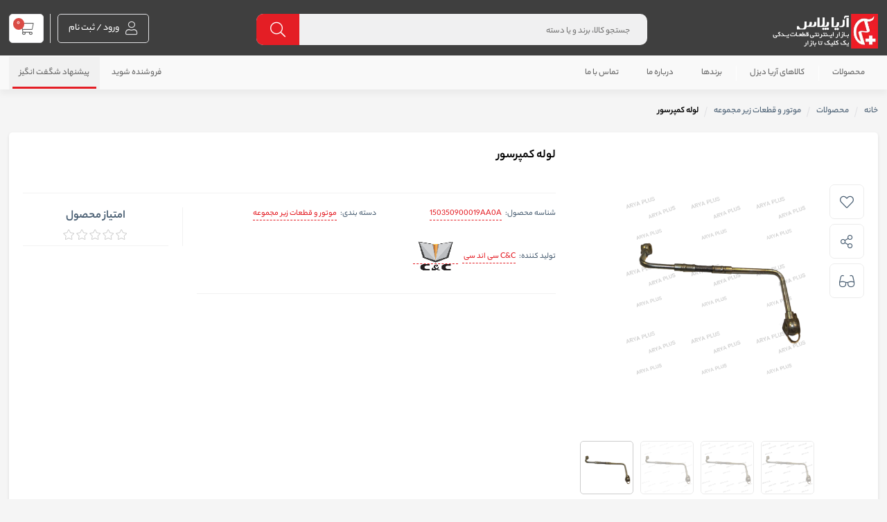

--- FILE ---
content_type: text/html; charset=utf-8
request_url: https://arya-plus.com/%D9%84%D9%88%D9%84%D9%87-%DA%A9%D9%85%D9%BE%D8%B1%D8%B3%D9%88%D8%B1
body_size: 94368
content:

<!DOCTYPE html>
<html lang="fa">
<head>
    <title>لوله کمپرسور|آریا پلاس لوازم یدکی کامیون</title>
    <meta http-equiv="Content-type" content="text/html;charset=UTF-8" />
    <meta name="description" content="لوله کمپرسور" />
    <meta name="keywords" content="لوازم یدکی کامیون| فروشگاه اینترنتی| خرید قطعات یدکی| فروش قطعات یدکی| قطعات یدکی کامیون| آریادیزل|" />
    <meta name="generator" content="" />    

    <meta content="#ef394e" name="msapplication-navbutton-color">
    <meta content="#ef394e" name="apple-mobile-web-app-status-bar-style">
    <meta content="width=device-width, initial-scale=1, maximum-scale=1" name="viewport">

    <link rel="manifest" href="/manifest.json">

    
    <meta property="og:type" content="product" />
<meta property="og:title" content="لوله کمپرسور" />
<meta property="og:description" content="لوله کمپرسور" />
<meta property="og:image" content="https://arya-plus.com/images/thumbs/0006144_-_600.png" />
<meta property="og:url" content="https://arya-plus.com/%D9%84%D9%88%D9%84%D9%87-%DA%A9%D9%85%D9%BE%D8%B1%D8%B3%D9%88%D8%B1" />
<meta property="og:site_name" content="فروشگاه اینترنتی آریا پلاس" />
<meta property="twitter:card" content="summary" />
<meta property="twitter:site" content="فروشگاه اینترنتی آریا پلاس" />
<meta property="twitter:title" content="لوله کمپرسور" />
<meta property="twitter:description" content="لوله کمپرسور" />
<meta property="twitter:image" content="https://arya-plus.com/images/thumbs/0006144_-_600.png" />
<meta property="twitter:url" content="https://arya-plus.com/%D9%84%D9%88%D9%84%D9%87-%DA%A9%D9%85%D9%BE%D8%B1%D8%B3%D9%88%D8%B1" />
<meta name="product_id" content="2472" />
<meta name="product_name" content="لوله کمپرسور" />
<meta name="product_price" content="0" />
<meta name="product_old_price" content="0" />
<meta property="availability" content="" />

    
    
    <link href="/lib_npm/jquery-ui-dist/jquery-ui.min.css?ver=5" rel="stylesheet" type="text/css" />
<link href="/lib/themes/nopshopmarket/assets/css/style.css?ver=5" rel="stylesheet" type="text/css" />
<link href="/lib/themes/nopshopmarket/assets/css/custom-style.css?ver=5" rel="stylesheet" type="text/css" />

    
    <link rel="canonical" href="https://arya-plus.com/%d9%84%d9%88%d9%84%d9%87-%da%a9%d9%85%d9%be%d8%b1%d8%b3%d9%88%d8%b1" />

    


        <script type="text/javascript">
        window.RAYCHAT_TOKEN = "f13f5edf-30e8-4047-8d87-cc69c0af5fed";
        window.LOAD_TYPE = "SEO_FRIENDLY";
                    (function () {
            d = document;
            s = d.createElement("script");
            s.src = "https://widget-react.raychat.io/install/widget.js";
            s.async = 1;
            d.getElementsByTagName("head")[0].appendChild(s);
            })();
        </script>

        <!-- Google tag (gtag.js) -->
        <script async src="https://www.googletagmanager.com/gtag/js?id=G-S6Q85F9SDN"></script>
            <script>
            window.dataLayer = window.dataLayer || [];
            function gtag(){dataLayer.push(arguments);}
            gtag('js', new Date());

            gtag('config', 'G-S6Q85F9SDN');
            </script>
    
	<link rel="manifest" href="/manifest.webmanifest" />
</head>
<body class="page-extra page-product notAndroid23">
    




<header id="km-header-main">
    <div class="size">
        <div class="header-container">
            <div class="right km-header-right">
                <div class="right km-logo">
    <a href="/" title="فروشگاه اینترنتی آریا پلاس">
        <img alt="فروشگاه اینترنتی آریا پلاس" src="https://arya-plus.com/images/thumbs/0007019_plus.webp">
    </a>
</div>
            </div>
            
<div class="right width-60 km-search">
    <div class="km-form">
        <form action="/search" method="get">
            <input placeholder="جستجو کالا، برند و یا دسته" type="text"  name="q" autocomplete="off" >
            <div class="km-search-loading">
                <div class="lds-ripple"><div></div><div></div></div>
            </div>
            <div class="km-search-clean">
                <i class="fal fa-times"></i>
            </div>
            <button class="km-btn" type="submit">
                <i class="fal fa-search"></i>
            </button>
        </form>
    </div>

    <section class="km-mt-page-over km-mt-page-search">
        <div class="km-mt-page-close justMobileTablet"><i class="fal fa-arrow-right"></i></div>
        <div class="km-search-form justMobileTablet">
            <input placeholder="متنی برای جستجو وارد نماييد..." name="q" type="text">
            <div class="km-search-loading">
                <div class="lds-ripple"><div></div><div></div></div>
            </div>
            <div class="km-search-clean">
                <i class="fal fa-times"></i>
            </div>
        </div>
        <div class="km-search-content">
            <div class="km-search-result">
                <div class="km-tabs after-clear">
                    <ul>
                        <li class="km-active" km-id="1">
                            محصول
                            <span class="km-number">0</span>
                        </li>
                        <li km-id="2">دسته</li>
                        <li km-id="3">برند</li>
                    </ul>
                </div>
                <div class="km-content">
                    <div class="km-item" km-id="1">

                    </div>
                    <div class="km-item km-list-style" style="display: none" km-id="2">
                        <ul>
                        </ul>
                    </div>
                    <div class="km-item km-list-style" style="display: none" km-id="3">
                        <ul>
                        </ul>
                    </div>
                    <div class="km-more-link">
                        <a href="">
                            <i class="fal fa-plus"></i>
                            همه محصولات
                        </a>
                    </div>
                </div>
            </div>
            <div class="km-notice-search km-to">
                <div class="km-title">جستجوهای برتر</div>
                <div class="km-content km-top"></div>

                <div class="km-title">
                    تاریخچه جستجو

                    <span class="km-delete-search-history">حذف</span>
                </div>
                <div class="km-content km-history"></div>
            </div>
            <div class="km-notice-search km-not-found" style="display: none">
                <i class="fal fa-search-minus"></i>
                <span class="km-title">طبق جست و جوی شما نتيجه ای يافت نشد.</span>
            </div>
            <div class="km-notice-search km-loading" style="display: none">
                <div class="km-waiting-icon">
                    <div class="lds-ripple">
                        <div></div>
                        <div></div>
                    </div>
                </div>
                <span class="km-title">درحال جستجو...</span>
            </div>
        </div>
    </section>
</div>



            

<div class="left km-header-left">

    <div class="right km-login justDesktop "  km-app="theme" km-controller="lightbox" km-action="open" km-id="loginregisterbox"  km-action="open-login-dialog" km-app="user" km-controller="login">
            <div class="km-inner">
                <a href="/loginregister" target="_blank">
                    <i class="fal fa-user"></i>
ورود / ثبت نام
                </a>
            </div>
    </div>
    
<div class="right km-shopping-cart-mini ">
    <a class="km-inner justDesktop" href="/cart">
        <i class="fal fa-shopping-cart"></i>
        <span class="km-number">0</span>
    </a>
</div>
</div>


        </div>
    </div>
</header>
<nav id="km-nav-main">
    <div class="km-categories-bg"></div>
    <div class="size">
        <div class="right km-menu km-categories">
            <ul>
                
    <li>
        <h2><a href="/%D9%85%D8%AD%D8%B5%D9%88%D9%84%D8%A7%D8%AA">محصولات</a></h2>
                <ul >
                        <li>
                            <a href="/فروش-ویژه"> <h3>فروش ویژه</h3></a>
                            <ul>
                            </ul>
                        </li>
                        <li>
                            <a href="/انواع-فیلتر"> <h3>انواع فیلتر</h3></a>
                            <ul>
                            </ul>
                        </li>
                        <li>
                            <a href="/لنت-ترمز-تسمه-ها-و-سایر-اقلام-مصرفی"> <h3>لنت ترمز، تسمه و سایر اقلام مصرفی</h3></a>
                            <ul>
                            </ul>
                        </li>
                        <li>
                            <a href="/مایعات-و-روانکارها"> <h3>مایعات و روانکار</h3></a>
                            <ul>
                            </ul>
                        </li>
                        <li>
                            <a href="/جلوبندی-تعلیق-فرمان"> <h3>جلوبندی، تعلیق و فرمان</h3></a>
                            <ul>
                            </ul>
                        </li>
                        <li>
                            <a href="/سیستم-ترمز"> <h3>سیستم ترمز</h3></a>
                            <ul>
                            </ul>
                        </li>
                        <li>
                            <a href="/موتور-و-قطعات-زیر-مجموعه"> <h3>موتور و قطعات زیر مجموعه</h3></a>
                            <ul>
                            </ul>
                        </li>
                        <li>
                            <a href="/گیربکس-و-مجموعه-انتقال-قدرت"> <h3>گیربکس و انتقال قدرت</h3></a>
                            <ul>
                            </ul>
                        </li>
                        <li>
                            <a href="/کابین-تریم-و-بدنه"> <h3>کابین، تریم و بدنه</h3></a>
                            <ul>
                            </ul>
                        </li>
                        <li>
                            <a href="/سنسورها-قطعات-برقی-و-الکترونیکی"> <h3>سنسورها، قطعات برقی و الکترونیکی</h3></a>
                            <ul>
                            </ul>
                        </li>
                        <li>
                            <a href="/تایر-و-لوازم-جانبی"> <h3>تایر و لوازم جانبی</h3></a>
                            <ul>
                            </ul>
                        </li>

                </ul>
    </li>
    <li>
        <h2><a href="/%DA%A9%D8%A7%D9%84%D8%A7%D9%87%D8%A7%DB%8C-%D8%AF%D8%A7%D8%AE%D9%84%DB%8C-%D8%B3%D8%A7%D8%B2%DB%8C">کالاهای آریا دیزل</a></h2>
    </li>
                
               

                <li><a href="/manufacturer/all">برندها</a></li>
                <li><a href="/about-us">درباره ما</a></li>
                    <li><a href="/تماس-با-ما">تماس با ما</a></li>
            </ul>
        </div>
        <div class="left km-menu">
            <ul>
                <li><a href="/درخواست-حساب-فروشنده">فروشنده شوید</a></li>
                <li class="km-active"><a href="/special-deals">پیشنهاد شگفت انگیز </a></li>
            </ul>
        </div>
    </div>
</nav>


        <section class="km-section">
            <div class="size">

        
    
    <section class="km-breadcrumb">
        <ul itemscope itemtype="http://schema.org/BreadcrumbList">
            

            <li>
                <a href="/">خانه</a>
            </li>

                <li itemprop="itemListElement" itemscope itemtype="http://schema.org/ListItem">
                    <a href="/%D9%85%D8%AD%D8%B5%D9%88%D9%84%D8%A7%D8%AA" itemprop="item">
                        <span itemprop="name"> محصولات</span>
                    </a>
                    <meta itemprop="position" content="1" />
                </li>
                <li itemprop="itemListElement" itemscope itemtype="http://schema.org/ListItem">
                    <a href="/%D9%85%D9%88%D8%AA%D9%88%D8%B1-%D9%88-%D9%82%D8%B7%D8%B9%D8%A7%D8%AA-%D8%B2%DB%8C%D8%B1-%D9%85%D8%AC%D9%85%D9%88%D8%B9%D9%87" itemprop="item">
                        <span itemprop="name"> موتور و قطعات زیر مجموعه</span>
                    </a>
                    <meta itemprop="position" content="2" />
                </li>

            <li class="km-active" itemprop="itemListElement" itemscope itemtype="http://schema.org/ListItem">
                <strong class="current-item" itemprop="name">لوله کمپرسور</strong>
                <span itemprop="item" itemscope itemtype="http://schema.org/Thing"
                id="/%D9%84%D9%88%D9%84%D9%87-%DA%A9%D9%85%D9%BE%D8%B1%D8%B3%D9%88%D8%B1">
                </span>
                <meta itemprop="position" content="3" />
                
            </li>

            

        </ul>
    </section>


                    




<script type="application/ld+json">
    {
    "@context": "https://schema.org/",
    "@type": "Product",
    "name": "لوله کمپرسور",
    "productID": 2472,
    "image": "https://arya-plus.com/images/thumbs/0006144_-_600.png",
    "description" : "لوله کمپرسور",
    "url" : "https://arya-plus.com/%D9%84%D9%88%D9%84%D9%87-%DA%A9%D9%85%D9%BE%D8%B1%D8%B3%D9%88%D8%B1",
    "brand":{
    "@type":"Brand",
    "name":"C&amp;C سی اند سی"
    },
    "offers":
    {
    "@type" : "offer",
    "price" : "0",
    "priceCurrency" : "تومان" ,
    "availability" : "https://schema.org/InStock"
    }

    }
</script>



    <section class="km-product-page-top km-box-style km-padding after-clear  ">
        <form method="post" id="product-details-form" action="/%D9%84%D9%88%D9%84%D9%87-%DA%A9%D9%85%D9%BE%D8%B1%D8%B3%D9%88%D8%B1">
            <input name="product_id" type="hidden" value="2472" />
            <div class="km-product-right right width-35 resp-mt-100">
                
                <div class="km-product-action-more">
        <div class="km-menu km-favorite km-add-product-to-wishlist " km-action="favorite" km-id="2472">
            <i class="fal fa-heart"></i>
            <span>افزودن به لیست علاقه مندی ها</span>
        </div>

                    <div class="km-menu km-share" km-action="share">
                        <i class="fal fa-share-alt"></i>
                        <span>اشتراک گزاری</span>
                    </div>

                        <div class="km-menu km-compare km-add-product-to-compare" km-link="/compareproducts/add/2472" km-action="compare" km-id="2472">
        <i class="fal fa-glasses"></i>
        <span>مقایسه</span>
    </div>

                </div>
                
<div class="km-product-gallery">
    <ul class="km-gallery" style="display: none">
            <li class="item" data-thumb="https://arya-plus.com/images/thumbs/0006144_-_100.png" data-src="https://arya-plus.com/images/thumbs/0006144_-.png" km-id="0">
                <img itemprop="image" src="https://arya-plus.com/images/thumbs/0006144_-.png" alt="تصویر &#xA0;لوله کمپرسور">
            </li>
            <li class="item" data-thumb="https://arya-plus.com/images/thumbs/0008546_-_100.png" data-src="https://arya-plus.com/images/thumbs/0008546_-.png" km-id="1">
                <img itemprop="image" src="https://arya-plus.com/images/thumbs/0008546_-.png" alt="تصویر &#xA0;لوله کمپرسور">
            </li>
            <li class="item" data-thumb="https://arya-plus.com/images/thumbs/0010667_-_100.png" data-src="https://arya-plus.com/images/thumbs/0010667_-.png" km-id="2">
                <img itemprop="image" src="https://arya-plus.com/images/thumbs/0010667_-.png" alt="تصویر &#xA0;لوله کمپرسور">
            </li>
            <li class="item" data-thumb="https://arya-plus.com/images/thumbs/0011651_-_100.png" data-src="https://arya-plus.com/images/thumbs/0011651_-.png" km-id="3">
                <img itemprop="image" src="https://arya-plus.com/images/thumbs/0011651_-.png" alt="تصویر &#xA0;لوله کمپرسور">
            </li>

    </ul>
</div>
            </div>
            <div class="km-product-left left width-65 resp-mt-100">
                <div class="km-product-title">
                    <h1 itemprop="name" class="km-title">
                        لوله کمپرسور
                    </h1>
                    <h2 itemprop="name" class="km-title-en"></h2>
                </div>

                <div class="km-product-code-mobile justMobileTablet">
                    <span class="km-title">شناسه محصول:</span>
                    <span class="km-value">150350900019AA0A</span>
                </div>

                <div class="km-product-left-right right width-70 resp-mt-100">
                    <div class="km-product-more-details after-clear">

                        <div class="km-detail km-product-code justDesktop">
                            <span class="km-title">شناسه محصول:</span>
                            <span class="km-value" id="km-product-code-top">150350900019AA0A</span>
                        </div>

                            <div itemprop="category" class="km-detail km-product-category">
                                <span class="km-title">دسته بندی:</span>
                                <a href="/%D9%85%D9%88%D8%AA%D9%88%D8%B1-%D9%88-%D9%82%D8%B7%D8%B9%D8%A7%D8%AA-%D8%B2%DB%8C%D8%B1-%D9%85%D8%AC%D9%85%D9%88%D8%B9%D9%87" class="km-value">موتور و قطعات زیر مجموعه</a>
                            </div>
                            <div itemprop="brand" itemscope itemtype="http://schema.org/Brand" class="km-detail km-brand">
        <span class="km-title">تولید کننده:</span>
            <a href="/cc" class="km-value">
                <span itemprop="name"> C&amp;C سی اند سی</span>
            </a>
                <a href="/cc" title="C&amp;C سی اند سی" class="km-value">
                    <img itemprop="logo" src="https://arya-plus.com/images/thumbs/0003072_cc-_345.png">
                </a>
    </div>

                        <div class="clear"></div>
                    </div>
                        <div class="km-addtocart-notic km-no-quantity kmProductNoQuantityContainer">
                            <div class="km-title"><span>تماس برای قیمت</span></div>
                            <div class="km-btn km-theme-2 km-color-2 width-100 km-notif-if-available-btn" km-app="theme">
                                <i class="fal fa-bell"></i>
                                   لطفا برای استعلام قیمت تماس بگیرید.
                            </div>
                        </div>                 </div>
                <div class="km-product-left-left left width-30 resp-mt-100">
                        <div class="km-product-rate">
        <div class="km-title">امتیاز محصول</div>
        <div class="km-rates">
                <i class="fal fa-star" style="color: #ccc"></i>
                <i class="fal fa-star" style="color: #ccc"></i>
                <i class="fal fa-star" style="color: #ccc"></i>
                <i class="fal fa-star" style="color: #ccc"></i>
                <i class="fal fa-star" style="color: #ccc"></i>
        </div>
    </div>

                        <div class="km-product-short-description-mobile justMobileTablet">
                            <div class="km-product-element-title-mobile">
                                <div class="km-title">نقد و بررسی اجمالی</div>

                            </div>

                            <p class="justify">
                                لوله کمپرسور
                            </p>
                        </div>

                </div>

            </div>
        <input name="__RequestVerificationToken" type="hidden" value="CfDJ8O4lma9cV69Dr5BleY9l7b4LEM_y4030OHzZiJQmrO-foRzCY7hk05xsnHvBosVKHpKq1zlQN3qzAPduGokX5YewzdwIwDxZiYyEn61HDNSJbMmL3Yt-qYq2huIu4Pjo_H_xhcTMtYztcSncCLkFMoo" /></form>

    </section>





<section class="km-product-page-content km-box-style after-clear">
    <div class="km-tabs km-product-content-tabs justDesktop">
        <ul>


            <li km-id="3" class="km-active"><i class="fal fa-comments"></i><h2> نظرات کاربران</h2></li>
            <li km-id="4" class=""><i class="fal fa-question"></i><h2> پرسش و پاسخ</h2></li>

        </ul>
    </div>
    <div class="km-content km-product-content-tabs-content">
        <div class="km-item km-comments km-padding"  km-id="3">
            <div class="km-product-detail-content-title justDesktop">
                <div class="km-title">امتیاز کاربران</div>
                <div class="km-description">
                    لوله کمپرسور |
                    <span>(0 دیدگاه)</span>
                </div>
            </div>
            <div class="km-product-element-title-mobile justMobileTablet">
                <div class="km-title">نظرات</div>
            </div>
            <div class="km-product-comment-form-top after-clear">
                <div class=" km-product-comment-rates test2">

                </div>
                <div class=" km-product-comment-need-login justDesktop">
                            <div class="km-title">شما هم می توانید با ورود به سایت نظر بدهید.</div>                        <div class="km-description">
                            برای ثبت دیدگاه، ابتدا وارد حساب کاربری خود شوید. در صورتی که
                            این کالا را از  خریداری کرده باشید، دیدگاه شما به عنوان مالک محصول ثبت خواهد شد.
                        </div>                             <a href="/Login?returnUrl=/%d9%84%d9%88%d9%84%d9%87-%da%a9%d9%85%d9%be%d8%b1%d8%b3%d9%88%d8%b1" class="km-btn km-theme-2 km-inline">
                                <i class="fal fa-user"></i>
                                ورود به حساب کاربری
                            </a>
                </div>
            </div>
            



        </div>
        <div class="km-item km-comments km-padding" style="display: none" km-id="4">
            <div class="km-product-detail-content-title justDesktop">
                <div class="km-title">پرسش و پاسخ</div>
                <div class="km-description">
                    لوله کمپرسور
                </div>
            </div>
            <div class="km-product-element-title-mobile justMobileTablet">
                <div class="km-title">پرسش و پاسخ</div>
            </div>
            <div class="km-product-comment-form-top after-clear">

                <div class=" km-product-comment-need-login justDesktop">
                            <div class="km-title">شما هم می توانید با ورود به سایت پرسش خود را بیان کنید.</div>
                        <div class="km-description">
                            برای ثبت پرسش ابتدا وارد حساب کاربری خود شوید. در صورتی که
                            این کالا را از  خریداری کرده باشید، پرسش شما به عنوان مالک محصول ثبت خواهد شد.
                        </div>
                            <div km-app="theme" km-controller="lightbox" km-action="open" km-id="loginregisterbox">
                                <a href="/loginregister" target="_blank" class="km-btn km-theme-2 km-inline">
                                    <i class="fal fa-user"></i>
                                    ورود به حساب کاربری
                                </a>
                            </div>

                </div>
            </div>
            



        </div>
    </div>
    <br>
</section>
    <section class="km-product-slider km-theme-1 km-box-style">
        <div class="km-header">
                <h3 class="km-title">محصولات مرتبط</h3>

        </div>
        <div class="km-content">
            <div class="km-slider owl-carousel owl-theme">


    <div class="km-item km-product km-theme-2">
        <div class="km-img">
            <a href="/%D9%88%D8%A7%D8%AA%D8%B1-%D9%BE%D9%85%D9%BE-kama" title="نمایش جزئیات برای &#xA0;واتر پمپ KAMA">
                    <img class="owl-lazy" alt="تصویر &#xA0;واتر پمپ KAMA" data-src="https://arya-plus.com/images/thumbs/default-image_360.png">
            </a>
        </div>
        <div class="km-content">
            <a href="/%D9%88%D8%A7%D8%AA%D8%B1-%D9%BE%D9%85%D9%BE-kama">
                <h3 class="km-title">واتر پمپ KAMA</h3>
            </a>

            <div class="km-price-theme">
                        <div class="width-30">
                            <!-- <button class="km-btn km-theme-1 km-add-product-to-cart km-add-to-cart-3510" km-id="3510">
                                <i class="fal fa-plus"></i>
                            </button> -->

                        </div>
                        <div class="width-70">

                            <div class="km-price">
                                <span class="km-value">12,482,000  تومان</span>
                            </div>
                        </div>
            </div>
        </div>
    </div>


    <div class="km-item km-product km-theme-2">
        <div class="km-img">
            <a href="/%D9%88%D8%A7%D8%B4%D8%B1-%D9%85%D9%86%DB%8C%D9%81%D9%88%D9%84%D8%AF-%D8%A7%DA%AF%D8%B2%D9%88%D8%B2-%DA%A9%D8%A7%D9%85%D8%A7" title="نمایش جزئیات برای &#xA0;واشر منیفولد اگزوز کاما">
                    <img class="owl-lazy" alt="تصویر &#xA0;واشر منیفولد اگزوز کاما" data-src="https://arya-plus.com/images/thumbs/default-image_360.png">
            </a>
        </div>
        <div class="km-content">
            <a href="/%D9%88%D8%A7%D8%B4%D8%B1-%D9%85%D9%86%DB%8C%D9%81%D9%88%D9%84%D8%AF-%D8%A7%DA%AF%D8%B2%D9%88%D8%B2-%DA%A9%D8%A7%D9%85%D8%A7">
                <h3 class="km-title">واشر منیفولد اگزوز کاما</h3>
            </a>

            <div class="km-price-theme">
                        <div class="width-30">
                            <!-- <button class="km-btn km-theme-1 km-add-product-to-cart km-add-to-cart-3497" km-id="3497">
                                <i class="fal fa-plus"></i>
                            </button> -->

                        </div>
                        <div class="width-70">

                            <div class="km-price">
                                <span class="km-value">310,000  تومان</span>
                            </div>
                        </div>
            </div>
        </div>
    </div>


    <div class="km-item km-product km-theme-2">
        <div class="km-img">
            <a href="/%D9%84%D9%88%D9%84%D9%87-%D8%AF%D9%88%D9%82%D9%84%D9%88%DB%8C-%D9%88%D8%B1%D9%88%D8%AF%DB%8C-%DA%A9%D8%A7%D8%B1%D8%AA%D9%84" title="نمایش جزئیات برای &#xA0;لوله دوقلوی ورودی کارتل">
                    <img class="owl-lazy" alt="تصویر &#xA0;لوله دوقلوی ورودی کارتل" data-src="https://arya-plus.com/images/thumbs/default-image_360.png">
            </a>
        </div>
        <div class="km-content">
            <a href="/%D9%84%D9%88%D9%84%D9%87-%D8%AF%D9%88%D9%82%D9%84%D9%88%DB%8C-%D9%88%D8%B1%D9%88%D8%AF%DB%8C-%DA%A9%D8%A7%D8%B1%D8%AA%D9%84">
                <h3 class="km-title">لوله دوقلوی ورودی کارتل</h3>
            </a>

            <div class="km-price-theme">
                        <div class="width-30">
                            <!-- <button class="km-btn km-theme-1 km-add-product-to-cart km-add-to-cart-3472" km-id="3472">
                                <i class="fal fa-plus"></i>
                            </button> -->

                        </div>
                        <div class="width-70">

                            <div class="km-price">
                                <span class="km-value">3,182,000  تومان</span>
                            </div>
                        </div>
            </div>
        </div>
    </div>


    <div class="km-item km-product km-theme-2">
        <div class="km-img">
            <a href="/%DA%A9%D9%85%D9%BE%D8%B1%D8%B3%D9%88%D8%B1-%D8%A8%D8%A7%D8%AF-%D9%BE%D9%85%D9%BE-%D8%A8%D8%A7%D8%AF-cc-%D9%86%DB%8C%D9%88%D9%81%DB%8C%D8%B3" title="نمایش جزئیات برای &#xA0;کمپرسور باد (پمپ باد) C&amp;C نیوفیس">
                    <img class="owl-lazy" alt="تصویر &#xA0;کمپرسور باد (پمپ باد) C&amp;C نیوفیس" data-src="https://arya-plus.com/images/thumbs/default-image_360.png">
            </a>
        </div>
        <div class="km-content">
            <a href="/%DA%A9%D9%85%D9%BE%D8%B1%D8%B3%D9%88%D8%B1-%D8%A8%D8%A7%D8%AF-%D9%BE%D9%85%D9%BE-%D8%A8%D8%A7%D8%AF-cc-%D9%86%DB%8C%D9%88%D9%81%DB%8C%D8%B3">
                <h3 class="km-title">کمپرسور باد (پمپ باد) C&amp;C نیوفیس</h3>
            </a>

            <div class="km-price-theme">
                        <div class="width-30">
                            <!-- <button class="km-btn km-theme-1 km-add-product-to-cart km-add-to-cart-3460" km-id="3460">
                                <i class="fal fa-plus"></i>
                            </button> -->

                        </div>
                        <div class="width-70">

                            <div class="km-price">
                                <span class="km-value">53,848,200  تومان</span>
                            </div>
                        </div>
            </div>
        </div>
    </div>


    <div class="km-item km-product km-theme-2">
        <div class="km-img">
            <a href="/%D8%B7%D9%88%D9%82%D9%87-%D9%BE%D8%B1%D9%88%D8%A7%D9%86%D9%87-%D9%85%D9%88%D8%AA%D9%88%D8%B1-%D8%B1%D9%86%D9%88-t" title="نمایش جزئیات برای &#xA0;طوقه پروانه موتور رنو T">
                    <img class="owl-lazy" alt="تصویر &#xA0;طوقه پروانه موتور رنو T" data-src="https://arya-plus.com/images/thumbs/0012633_-t_360.png">
            </a>
        </div>
        <div class="km-content">
            <a href="/%D8%B7%D9%88%D9%82%D9%87-%D9%BE%D8%B1%D9%88%D8%A7%D9%86%D9%87-%D9%85%D9%88%D8%AA%D9%88%D8%B1-%D8%B1%D9%86%D9%88-t">
                <h3 class="km-title">طوقه پروانه موتور رنو T</h3>
            </a>

            <div class="km-price-theme">
                        <div class="width-30">
                            <!-- <button class="km-btn km-theme-1 km-add-product-to-cart km-add-to-cart-3405" km-id="3405">
                                <i class="fal fa-plus"></i>
                            </button> -->

                        </div>
                        <div class="width-70">

                            <div class="km-price">
                                <span class="km-value">30,000,000  تومان</span>
                            </div>
                        </div>
            </div>
        </div>
    </div>


    <div class="km-item km-product km-theme-2">
        <div class="km-img">
            <a href="/%D8%B4%D9%85%D8%B9%DA%A9-%D9%81%D8%AA%D9%88%D8%B3%D9%84-%D8%A8%D8%AE%D8%A7%D8%B1%DB%8C-%D8%AF%D8%B1%D8%AC%D8%A7-%D8%AC%D8%AF%DB%8C%D8%AF" title="نمایش جزئیات برای &#xA0;شمعک فتوسل بخاری درجا جدید">
                    <img class="owl-lazy" alt="تصویر &#xA0;شمعک فتوسل بخاری درجا جدید" data-src="https://arya-plus.com/images/thumbs/0012862_-_360.jpeg">
            </a>
        </div>
        <div class="km-content">
            <a href="/%D8%B4%D9%85%D8%B9%DA%A9-%D9%81%D8%AA%D9%88%D8%B3%D9%84-%D8%A8%D8%AE%D8%A7%D8%B1%DB%8C-%D8%AF%D8%B1%D8%AC%D8%A7-%D8%AC%D8%AF%DB%8C%D8%AF">
                <h3 class="km-title">شمعک فتوسل بخاری درجا جدید</h3>
            </a>

            <div class="km-price-theme">
                        <div class="width-30">
                            <!-- <button class="km-btn km-theme-1 km-add-product-to-cart km-add-to-cart-3111" km-id="3111">
                                <i class="fal fa-plus"></i>
                            </button> -->

                                <div class="km-price km-discounted">
                                    <span class="km-discount">
                                        <span class="km-value">6  <span class="km-percent">%</span></span>
                                    </span>
                                </div>
                        </div>
                        <div class="width-70">
                                <div class="km-price km-discounted">
                                    <span class="km-value">21,837,895  تومان</span>
                                </div>

                            <div class="km-price">
                                <span class="km-value">20,746,000  تومان</span>
                            </div>
                        </div>
            </div>
        </div>
    </div>


    <div class="km-item km-product km-theme-2">
        <div class="km-img">
            <a href="/%D9%BE%D8%A7%DB%8C%D9%87-%D9%86%DA%AF%D9%87%D8%AF%D8%A7%D8%B1%D9%86%D8%AF%D9%87-%D9%85%DB%8C%D9%84-%D8%B3%D9%88%D9%BE%D8%A7%D9%BE" title="نمایش جزئیات برای &#xA0;پایه نگهدارنده میل سوپاپ">
                    <img class="owl-lazy" alt="تصویر &#xA0;پایه نگهدارنده میل سوپاپ" data-src="https://arya-plus.com/images/thumbs/0012863_-_360.jpeg">
            </a>
        </div>
        <div class="km-content">
            <a href="/%D9%BE%D8%A7%DB%8C%D9%87-%D9%86%DA%AF%D9%87%D8%AF%D8%A7%D8%B1%D9%86%D8%AF%D9%87-%D9%85%DB%8C%D9%84-%D8%B3%D9%88%D9%BE%D8%A7%D9%BE">
                <h3 class="km-title">پایه نگهدارنده میل سوپاپ</h3>
            </a>

            <div class="km-price-theme">
                        <div class="width-30">
                            <!-- <button class="km-btn km-theme-1 km-add-product-to-cart km-add-to-cart-3110" km-id="3110">
                                <i class="fal fa-plus"></i>
                            </button> -->

                                <div class="km-price km-discounted">
                                    <span class="km-discount">
                                        <span class="km-value">6  <span class="km-percent">%</span></span>
                                    </span>
                                </div>
                        </div>
                        <div class="width-70">
                                <div class="km-price km-discounted">
                                    <span class="km-value">5,194,737  تومان</span>
                                </div>

                            <div class="km-price">
                                <span class="km-value">4,935,000  تومان</span>
                            </div>
                        </div>
            </div>
        </div>
    </div>


    <div class="km-item km-product km-theme-2">
        <div class="km-img">
            <a href="/%D8%B4%DB%8C%D8%B1-%D9%81%D8%B4%D8%A7%D8%B1-%D8%B4%DA%A9%D9%86-%D8%B3%DB%8C%D8%B3%D8%AA%D9%85-%D8%A8%D8%A7%D8%AF-%DA%AF%DB%8C%D8%B1%D8%A8%DA%A9%D8%B3" title="نمایش جزئیات برای &#xA0;شیر فشار شکن سیستم باد گیربکس">
                    <img class="owl-lazy" alt="تصویر &#xA0;شیر فشار شکن سیستم باد گیربکس" data-src="https://arya-plus.com/images/thumbs/0012864_-_360.jpeg">
            </a>
        </div>
        <div class="km-content">
            <a href="/%D8%B4%DB%8C%D8%B1-%D9%81%D8%B4%D8%A7%D8%B1-%D8%B4%DA%A9%D9%86-%D8%B3%DB%8C%D8%B3%D8%AA%D9%85-%D8%A8%D8%A7%D8%AF-%DA%AF%DB%8C%D8%B1%D8%A8%DA%A9%D8%B3">
                <h3 class="km-title">شیر فشار شکن سیستم باد گیربکس</h3>
            </a>

            <div class="km-price-theme">
                        <div class="width-30">
                            <!-- <button class="km-btn km-theme-1 km-add-product-to-cart km-add-to-cart-3109" km-id="3109">
                                <i class="fal fa-plus"></i>
                            </button> -->

                                <div class="km-price km-discounted">
                                    <span class="km-discount">
                                        <span class="km-value">5  <span class="km-percent">%</span></span>
                                    </span>
                                </div>
                        </div>
                        <div class="width-70">
                                <div class="km-price km-discounted">
                                    <span class="km-value">11,200,105  تومان</span>
                                </div>

                            <div class="km-price">
                                <span class="km-value">10,640,100  تومان</span>
                            </div>
                        </div>
            </div>
        </div>
    </div>


    <div class="km-item km-product km-theme-2">
        <div class="km-img">
            <a href="/%DA%86%D8%B1%D8%AE%D8%AF%D9%86%D8%AF%D9%87-%D8%A7%DA%A9%D8%B3%D9%84" title="نمایش جزئیات برای &#xA0;چرخدنده اکسل">
                    <img class="owl-lazy" alt="تصویر &#xA0;چرخدنده اکسل" data-src="https://arya-plus.com/images/thumbs/0012865_-_360.jpeg">
            </a>
        </div>
        <div class="km-content">
            <a href="/%DA%86%D8%B1%D8%AE%D8%AF%D9%86%D8%AF%D9%87-%D8%A7%DA%A9%D8%B3%D9%84">
                <h3 class="km-title">چرخدنده اکسل</h3>
            </a>

            <div class="km-price-theme">
                        <div class="width-30">
                            <!-- <button class="km-btn km-theme-1 km-add-product-to-cart km-add-to-cart-3108" km-id="3108">
                                <i class="fal fa-plus"></i>
                            </button> -->

                                <div class="km-price km-discounted">
                                    <span class="km-discount">
                                        <span class="km-value">6  <span class="km-percent">%</span></span>
                                    </span>
                                </div>
                        </div>
                        <div class="width-70">
                                <div class="km-price km-discounted">
                                    <span class="km-value">45,983,474  تومان</span>
                                </div>

                            <div class="km-price">
                                <span class="km-value">43,684,300  تومان</span>
                            </div>
                        </div>
            </div>
        </div>
    </div>


    <div class="km-item km-product km-theme-2">
        <div class="km-img">
            <a href="/%DA%A9%D8%A7%D8%B3%D9%87-%D9%86%D9%85%D8%AF-%D8%B3%D8%B1%D8%AF%DB%8C%D9%81%D8%B1%D8%A7%D9%86%D8%B3%DB%8C%D9%84" title="نمایش جزئیات برای &#xA0;کاسه نمد سردیفرانسیل">
                    <img class="owl-lazy" alt="تصویر &#xA0;کاسه نمد سردیفرانسیل" data-src="https://arya-plus.com/images/thumbs/0012849_-_360.jpeg">
            </a>
        </div>
        <div class="km-content">
            <a href="/%DA%A9%D8%A7%D8%B3%D9%87-%D9%86%D9%85%D8%AF-%D8%B3%D8%B1%D8%AF%DB%8C%D9%81%D8%B1%D8%A7%D9%86%D8%B3%DB%8C%D9%84">
                <h3 class="km-title">کاسه نمد سردیفرانسیل</h3>
            </a>

            <div class="km-price-theme">
                        <div class="width-30">
                            <!-- <button class="km-btn km-theme-1 km-add-product-to-cart km-add-to-cart-3102" km-id="3102">
                                <i class="fal fa-plus"></i>
                            </button> -->

                                <div class="km-price km-discounted">
                                    <span class="km-discount">
                                        <span class="km-value">5  <span class="km-percent">%</span></span>
                                    </span>
                                </div>
                        </div>
                        <div class="width-70">
                                <div class="km-price km-discounted">
                                    <span class="km-value">9,839,263  تومان</span>
                                </div>

                            <div class="km-price">
                                <span class="km-value">9,347,300  تومان</span>
                            </div>
                        </div>
            </div>
        </div>
    </div>


    <div class="km-item km-product km-theme-2">
        <div class="km-img">
            <a href="/%DA%86%D8%B1%D8%AE%D8%AF%D9%86%D8%AF%D9%87-%D8%B3%D8%B1-%D9%85%DB%8C%D9%84-%D9%84%D9%86%DA%AF" title="نمایش جزئیات برای &#xA0;چرخدنده سر میل لنگ">
                    <img class="owl-lazy" alt="تصویر &#xA0;چرخدنده سر میل لنگ" data-src="https://arya-plus.com/images/thumbs/0012850_-_360.jpeg">
            </a>
        </div>
        <div class="km-content">
            <a href="/%DA%86%D8%B1%D8%AE%D8%AF%D9%86%D8%AF%D9%87-%D8%B3%D8%B1-%D9%85%DB%8C%D9%84-%D9%84%D9%86%DA%AF">
                <h3 class="km-title">چرخدنده سر میل لنگ</h3>
            </a>

            <div class="km-price-theme">
                        <div class="width-30">
                            <!-- <button class="km-btn km-theme-1 km-add-product-to-cart km-add-to-cart-3101" km-id="3101">
                                <i class="fal fa-plus"></i>
                            </button> -->

                                <div class="km-price km-discounted">
                                    <span class="km-discount">
                                        <span class="km-value">5  <span class="km-percent">%</span></span>
                                    </span>
                                </div>
                        </div>
                        <div class="width-70">
                                <div class="km-price km-discounted">
                                    <span class="km-value">49,322,947  تومان</span>
                                </div>

                            <div class="km-price">
                                <span class="km-value">46,856,800  تومان</span>
                            </div>
                        </div>
            </div>
        </div>
    </div>


    <div class="km-item km-product km-theme-2">
        <div class="km-img">
            <a href="/%D8%A8%D9%84%D8%A8%D8%B1%DB%8C%D9%86%DA%AF-%D8%AE%D8%A7%D8%B1-%DA%AF%DB%8C%D8%B1%D8%A8%DA%A9%D8%B3-nmv" title="نمایش جزئیات برای &#xA0;بلبرینگ خار گیربکس N.M.V">
                    <img class="owl-lazy" alt="تصویر &#xA0;بلبرینگ خار گیربکس N.M.V" data-src="https://arya-plus.com/images/thumbs/0012853_-nmv_360.jpeg">
            </a>
        </div>
        <div class="km-content">
            <a href="/%D8%A8%D9%84%D8%A8%D8%B1%DB%8C%D9%86%DA%AF-%D8%AE%D8%A7%D8%B1-%DA%AF%DB%8C%D8%B1%D8%A8%DA%A9%D8%B3-nmv">
                <h3 class="km-title">بلبرینگ خار گیربکس N.M.V</h3>
            </a>

            <div class="km-price-theme">
                        <div class="width-30">
                            <!-- <button class="km-btn km-theme-1 km-add-product-to-cart km-add-to-cart-3098" km-id="3098">
                                <i class="fal fa-plus"></i>
                            </button> -->

                                <div class="km-price km-discounted">
                                    <span class="km-discount">
                                        <span class="km-value">6  <span class="km-percent">%</span></span>
                                    </span>
                                </div>
                        </div>
                        <div class="width-70">
                                <div class="km-price km-discounted">
                                    <span class="km-value">51,431,053  تومان</span>
                                </div>

                            <div class="km-price">
                                <span class="km-value">48,859,500  تومان</span>
                            </div>
                        </div>
            </div>
        </div>
    </div>


    <div class="km-item km-product km-theme-2">
        <div class="km-img">
            <a href="/%DA%A9%DB%8C%D8%AA-%D8%AA%D8%B9%D9%85%DB%8C%D8%B1%D8%A7%D8%AA%DB%8C-%D9%BE%D9%85%D9%BE-%D8%A8%D8%A7%D8%AF-%D8%B1%D9%86%D9%88-t" title="نمایش جزئیات برای &#xA0;کیت تعمیراتی پمپ باد رنو T">
                    <img class="owl-lazy" alt="تصویر &#xA0;کیت تعمیراتی پمپ باد رنو T" data-src="https://arya-plus.com/images/thumbs/0012835_-t_360.jpeg">
            </a>
        </div>
        <div class="km-content">
            <a href="/%DA%A9%DB%8C%D8%AA-%D8%AA%D8%B9%D9%85%DB%8C%D8%B1%D8%A7%D8%AA%DB%8C-%D9%BE%D9%85%D9%BE-%D8%A8%D8%A7%D8%AF-%D8%B1%D9%86%D9%88-t">
                <h3 class="km-title">کیت تعمیراتی پمپ باد رنو T</h3>
            </a>

            <div class="km-price-theme">
                        <div class="width-30">
                            <!-- <button class="km-btn km-theme-1 km-add-product-to-cart km-add-to-cart-3097" km-id="3097">
                                <i class="fal fa-plus"></i>
                            </button> -->

                                <div class="km-price km-discounted">
                                    <span class="km-discount">
                                        <span class="km-value">6  <span class="km-percent">%</span></span>
                                    </span>
                                </div>
                        </div>
                        <div class="width-70">
                                <div class="km-price km-discounted">
                                    <span class="km-value">34,923,158  تومان</span>
                                </div>

                            <div class="km-price">
                                <span class="km-value">33,177,000  تومان</span>
                            </div>
                        </div>
            </div>
        </div>
    </div>


    <div class="km-item km-product km-theme-2">
        <div class="km-img">
            <a href="/%D8%AF%D9%86%D8%AF%D9%87-%D8%AA%D8%A7%DB%8C%D9%85%DB%8C%D9%86%DA%AF%D8%B2%DB%8C%D8%B1%D9%85%DB%8C%D9%84-%D8%B3%D9%88%D9%BE%D8%A7%D9%BE" title="نمایش جزئیات برای &#xA0;دنده تایمینگ(زیرمیل سوپاپ)">
                    <img class="owl-lazy" alt="تصویر &#xA0;دنده تایمینگ(زیرمیل سوپاپ)" data-src="https://arya-plus.com/images/thumbs/0012831_-_360.jpeg">
            </a>
        </div>
        <div class="km-content">
            <a href="/%D8%AF%D9%86%D8%AF%D9%87-%D8%AA%D8%A7%DB%8C%D9%85%DB%8C%D9%86%DA%AF%D8%B2%DB%8C%D8%B1%D9%85%DB%8C%D9%84-%D8%B3%D9%88%D9%BE%D8%A7%D9%BE">
                <h3 class="km-title">دنده تایمینگ(زیرمیل سوپاپ)</h3>
            </a>

            <div class="km-price-theme">
                        <div class="width-30">
                            <!-- <button class="km-btn km-theme-1 km-add-product-to-cart km-add-to-cart-3087" km-id="3087">
                                <i class="fal fa-plus"></i>
                            </button> -->

                                <div class="km-price km-discounted">
                                    <span class="km-discount">
                                        <span class="km-value">6  <span class="km-percent">%</span></span>
                                    </span>
                                </div>
                        </div>
                        <div class="width-70">
                                <div class="km-price km-discounted">
                                    <span class="km-value">23,386,737  تومان</span>
                                </div>

                            <div class="km-price">
                                <span class="km-value">22,217,400  تومان</span>
                            </div>
                        </div>
            </div>
        </div>
    </div>


    <div class="km-item km-product km-theme-2">
        <div class="km-img">
            <a href="/%D8%B1%D8%A7%D8%AF%DB%8C%D8%A7%D8%AA%D9%88%D8%B1-%D8%A2%D8%A8-%D8%B1%D9%86%D9%88-t-%DA%A9%D9%85%D9%BE%DB%8C%D9%86" title="نمایش جزئیات برای &#xA0;رادیاتور آب رنو T (کمپین)">
                    <img class="owl-lazy" alt="تصویر &#xA0;رادیاتور آب رنو T (کمپین)" data-src="https://arya-plus.com/images/thumbs/0012813_-t-_360.jpeg">
            </a>
        </div>
        <div class="km-content">
            <a href="/%D8%B1%D8%A7%D8%AF%DB%8C%D8%A7%D8%AA%D9%88%D8%B1-%D8%A2%D8%A8-%D8%B1%D9%86%D9%88-t-%DA%A9%D9%85%D9%BE%DB%8C%D9%86">
                <h3 class="km-title">رادیاتور آب رنو T (کمپین)</h3>
            </a>

            <div class="km-price-theme">
                        <div class="width-30">
                            <!-- <button class="km-btn km-theme-1 km-add-product-to-cart km-add-to-cart-3076" km-id="3076">
                                <i class="fal fa-plus"></i>
                            </button> -->

                                <div class="km-price km-discounted">
                                    <span class="km-discount">
                                        <span class="km-value">5  <span class="km-percent">%</span></span>
                                    </span>
                                </div>
                        </div>
                        <div class="width-70">
                                <div class="km-price km-discounted">
                                    <span class="km-value">136,167,684  تومان</span>
                                </div>

                            <div class="km-price">
                                <span class="km-value">129,359,300  تومان</span>
                            </div>
                        </div>
            </div>
        </div>
    </div>


            </div>
        </div>
    </section>


    <section class="km-product-slider km-theme-1 km-box-style">
        <div class="km-header">
                <h2 class="km-title">محصولات مشابه خریداری شده</h2>
        </div>
        <div class="km-content">
            <div class="km-slider owl-carousel owl-theme">


    <div class="km-item km-product km-theme-2">
        <div class="km-img">
            <a href="/%DA%A9%D8%A7%D8%B3%D9%87-%D9%86%D9%85%D8%AF-%D8%B3%D8%A7%D9%82-%D8%B3%D9%88%D9%BE%D8%A7%D9%BE-6" title="نمایش جزئیات برای &#xA0;کاسه نمد ساق سوپاپ">
                    <img class="owl-lazy" alt="تصویر &#xA0;کاسه نمد ساق سوپاپ" data-src="https://arya-plus.com/images/thumbs/0002791_-_360.jpeg">
            </a>
        </div>
        <div class="km-content">
            <a href="/%DA%A9%D8%A7%D8%B3%D9%87-%D9%86%D9%85%D8%AF-%D8%B3%D8%A7%D9%82-%D8%B3%D9%88%D9%BE%D8%A7%D9%BE-6">
                <h3 class="km-title">کاسه نمد ساق سوپاپ</h3>
            </a>

            <div class="km-price-theme">
                        <div class="width-30">
                            <!-- <button class="km-btn km-theme-1 km-add-product-to-cart km-add-to-cart-780" km-id="780">
                                <i class="fal fa-plus"></i>
                            </button> -->

                        </div>
                        <div class="width-70">

                            <div class="km-price">
                                <span class="km-value">تماس برای قیمت</span>
                            </div>
                        </div>
            </div>
        </div>
    </div>


    <div class="km-item km-product km-theme-2">
        <div class="km-img">
            <a href="/%D9%8A%D8%A7%D8%AA%D8%A7%D9%82%D8%A7%D9%86-%D8%AB%D8%A7%D8%A8%D8%AA-%D9%BE%D8%A7%D9%8A%D9%8A%D9%86-3" title="نمایش جزئیات برای &#xA0;یاتاقان ثابت پایین">
                    <img class="owl-lazy" alt="تصویر &#xA0;یاتاقان ثابت پایین" data-src="https://arya-plus.com/images/thumbs/0002681_-_360.jpeg">
            </a>
        </div>
        <div class="km-content">
            <a href="/%D9%8A%D8%A7%D8%AA%D8%A7%D9%82%D8%A7%D9%86-%D8%AB%D8%A7%D8%A8%D8%AA-%D9%BE%D8%A7%D9%8A%D9%8A%D9%86-3">
                <h3 class="km-title">یاتاقان ثابت پایین</h3>
            </a>

            <div class="km-price-theme">
                        <div class="width-30">
                            <!-- <button class="km-btn km-theme-1 km-add-product-to-cart km-add-to-cart-785" km-id="785">
                                <i class="fal fa-plus"></i>
                            </button> -->

                        </div>
                        <div class="width-70">

                            <div class="km-price">
                                <span class="km-value">تماس برای قیمت</span>
                            </div>
                        </div>
            </div>
        </div>
    </div>


    <div class="km-item km-product km-theme-2">
        <div class="km-img">
            <a href="/%D9%8A%D8%A7%D8%AA%D8%A7%D9%82%D8%A7%D9%86-%D8%AB%D8%A7%D8%A8%D8%AA-%D8%A8%D8%A7%D9%84%D8%A7-3" title="نمایش جزئیات برای &#xA0;یاتاقان ثابت بالا">
                    <img class="owl-lazy" alt="تصویر &#xA0;یاتاقان ثابت بالا" data-src="https://arya-plus.com/images/thumbs/0000634_-_360.jpeg">
            </a>
        </div>
        <div class="km-content">
            <a href="/%D9%8A%D8%A7%D8%AA%D8%A7%D9%82%D8%A7%D9%86-%D8%AB%D8%A7%D8%A8%D8%AA-%D8%A8%D8%A7%D9%84%D8%A7-3">
                <h3 class="km-title">یاتاقان ثابت بالا</h3>
            </a>

            <div class="km-price-theme">
                        <div class="width-30">
                            <!-- <button class="km-btn km-theme-1 km-add-product-to-cart km-add-to-cart-786" km-id="786">
                                <i class="fal fa-plus"></i>
                            </button> -->

                        </div>
                        <div class="width-70">

                            <div class="km-price">
                                <span class="km-value">تماس برای قیمت</span>
                            </div>
                        </div>
            </div>
        </div>
    </div>


    <div class="km-item km-product km-theme-2">
        <div class="km-img">
            <a href="/%D9%88%D8%A7%D8%B4%D8%B1-%D8%A2%D8%A8%D9%86%D8%AF%D9%8A-%D8%A8%D8%A7%D9%84%D8%A7%D9%8A%D9%8A-%D8%B2%D9%8A%D8%B1-%D8%A8%D9%88%D8%B4-%D8%B3%D9%8A%D9%84%D9%86%D8%AF%D8%B1-4" title="نمایش جزئیات برای &#xA0;واشر آبندی بالایی زیر بوش سیلندر">
                    <img class="owl-lazy" alt="تصویر &#xA0;واشر آبندی بالایی زیر بوش سیلندر" data-src="https://arya-plus.com/images/thumbs/0000622_-_360.jpeg">
            </a>
        </div>
        <div class="km-content">
            <a href="/%D9%88%D8%A7%D8%B4%D8%B1-%D8%A2%D8%A8%D9%86%D8%AF%D9%8A-%D8%A8%D8%A7%D9%84%D8%A7%D9%8A%D9%8A-%D8%B2%D9%8A%D8%B1-%D8%A8%D9%88%D8%B4-%D8%B3%D9%8A%D9%84%D9%86%D8%AF%D8%B1-4">
                <h3 class="km-title">واشر آبندی بالایی زیر بوش سیلندر</h3>
            </a>

            <div class="km-price-theme">
                        <div class="width-30">
                            <!-- <button class="km-btn km-theme-1 km-add-product-to-cart km-add-to-cart-834" km-id="834">
                                <i class="fal fa-plus"></i>
                            </button> -->

                        </div>
                        <div class="width-70">

                            <div class="km-price">
                                <span class="km-value">تماس برای قیمت</span>
                            </div>
                        </div>
            </div>
        </div>
    </div>


            </div>
        </div>
    </section>


<section class="km-lightbox" km-app="theme" km-controller="lightbox" km-action="lightbox" km-id="Question-add">
    <div class="km-lightbox-container">

        <div class="km-lightbox-header">
            <div class="km-title">افزودن پرسش جدید</div>
            <div class="km-close" km-app="theme" km-controller="lightbox" km-action="close" km-id="Question-add">
                <i class="fal fa-times"></i>
            </div>
        </div>
        <div class="km-lightbox-content">

            <div class="right width-100 km-form-style km-theme-1 after-clear km-product-comment-from-f">
                <form action="" method="post" id="kmProductQuestionAnswerAddForm">
                    <div class="km-row none">
                        <label class="km-label" for="txtProductQuestionAddName">
                            نام شما
                            <span class="km-required">*</span>
                        </label>
                        <input type="text" name="AddProductQuestion.Title" value="بدون عنوان" id="txtProductQuestionAddName" required>
                    </div>

                    <div class="km-row">
                        <label class="km-label" for="txtProductQuestionAddDescription">
                            پرسش شما
                            <span class="km-required">*</span>
                        </label>
                        <textarea name="AddProductQuestionAnswer.ReviewText" id="txtProductQuestionAddDescription" maxlength=250 required></textarea>
                    </div>

                    <div class="km-row km-btns">
                        <span class="right" style="margin-top: 7px">با انتخاب دکمه "ثبت پرسش" موافقت خود را با قوانین انتشار محتوا در  اعلام می‌کنم.</span>
                        <button type="submit" class="km-btn km-color1 km-theme-3" id="kmProductQuestionAnswerAddBtn" onclick="">ثبت پرسش</button>
                    </div>
                    <input type="hidden" name="productId" value="2472">
                    <input type="hidden" name="AddProductQuestionAnswer.IsQuestion" value="True">
                <input name="__RequestVerificationToken" type="hidden" value="CfDJ8O4lma9cV69Dr5BleY9l7b4LEM_y4030OHzZiJQmrO-foRzCY7hk05xsnHvBosVKHpKq1zlQN3qzAPduGokX5YewzdwIwDxZiYyEn61HDNSJbMmL3Yt-qYq2huIu4Pjo_H_xhcTMtYztcSncCLkFMoo" /></form>
            </div>
        </div>
    </div>
</section>

<section class="km-lightbox km-lightbox-notif-available" km-app="theme" km-controller="lightbox" km-action="lightbox" km-id="notifIfAvailable">
    <div class="km-lightbox-container">

        <div class="km-lightbox-header">
            <div class="km-icon"><i class="fal fa-bell"></i> </div>
            <div class="km-title">
                اطلاع به من در زمان :

                <span class="km-description">موجود شدن</span>
            </div>
            <div class="km-close" km-app="theme" km-controller="lightbox" km-action="close" km-id="notifIfAvailable">
                <i class="fal fa-times"></i>
            </div>
        </div>
        <div class="km-lightbox-content after-clear">
            <form action="" method="post" id="km-form-notif-available">
                <div class="km-form-style km-theme-1">
                    <div class="km-row">
                        <label class="km-label">از طریق:</label>
                    </div>
                    <div class="km-row">
                        <ul class="km-lightbox-notif-available">
                            <li>
                                <div class="pretty p-switch p-default">
                                    <input type="checkbox" name="sendEmail" value="true"  />
                                    <div class="state p-success">
                                        <label>ایمیل</label>
                                    </div>
                                </div>
                            </li>
                            <li>
                                <div class="pretty p-switch p-default">
                                    <input type="checkbox" name="sendSms" value="true"  />
                                    <div class="state p-success">
                                        <label>پیامک</label>
                                    </div>
                                </div>
                            </li>
                        </ul>
                    </div>
                    <div class="km-row km-btns" style="margin-bottom: 0">
                        <button type="submit" class="km-btn km-theme-3 km-color2">ثبت</button>
                        <button type="reset" class="km-btn km-theme-3 km-color4" km-app="theme" km-controller="lightbox" km-action="close" km-id="notifIfAvailable">انصراف</button>
                    </div>
                </div>
                <input name="productId" value="2472" type="hidden" />
            <input name="__RequestVerificationToken" type="hidden" value="CfDJ8O4lma9cV69Dr5BleY9l7b4LEM_y4030OHzZiJQmrO-foRzCY7hk05xsnHvBosVKHpKq1zlQN3qzAPduGokX5YewzdwIwDxZiYyEn61HDNSJbMmL3Yt-qYq2huIu4Pjo_H_xhcTMtYztcSncCLkFMoo" /></form>
        </div>
    </div>
</section>

<section class="km-lightbox km-lightbox-share" km-app="theme" km-controller="lightbox" km-action="lightbox" km-id="share">
    <div class="km-lightbox-container">
        <div class="km-lightbox-header">
            <div class="km-close" km-app="theme" km-controller="lightbox" km-action="close" km-id="share">
                <i class="fal fa-times"></i>
            </div>
        </div>
        <div class="km-lightbox-content after-clear">

            <div class="km-social-theme">
                <div class="km-share-title">اشتراک گذاری در شبکه های اجتماعی</div>
                <ul>
                    <li class="km-tg">
                        <a href="https://t.me/share/url?url=https://arya-plus.com/لوله-کمپرسور" rel="nofollow me" target="_blank">
                            <i class="fab fa-telegram"></i>
                        </a>
                    </li>
                    <li class="km-whatsapp">
                        <a href="whatsapp://send?text=https://arya-plus.com/لوله-کمپرسور" rel="nofollow me" target="_blank">
                            <i class="fab fa-whatsapp"></i>
                        </a>
                    </li>
                    <li class="km-fb">
                        <a href="https://www.facebook.com/sharer.php?u=https://arya-plus.com/لوله-کمپرسور" rel="nofollow me" target="_blank">
                            <i class="fab fa-facebook"></i>
                        </a>
                    </li>
                    <li class="km-twitter">
                        <a href="https://twitter.com/intent/tweet?text=لوله کمپرسور&url=https://arya-plus.com/لوله-کمپرسور" rel="nofollow me" target="_blank">
                            <i class="fab fa-twitter"></i>
                        </a>
                    </li>
                </ul>
            </div>
            <div class="km-form-style km-theme-1 km-ver-2 km-form-share-email after-clear">
                <form action="" method="post" id="km-form-share-product-to-email">
                    <div class="km-row">
                        <label class="km-label km-share-title" for="txtShareEmail">
                            ارسال به ایمیل
                        </label>
                        <input type="text" name="email" id="txtShareEmail" required="" placeholder="آدرس ایمیل را وارد نمایید">
                        <i class="fal fa-envelope km-icon"></i>
                        <button type="submit" class="km-share-email-btn km-btn km-theme-3 km-color2">ارسال </button>
                    </div>
                <input name="__RequestVerificationToken" type="hidden" value="CfDJ8O4lma9cV69Dr5BleY9l7b4LEM_y4030OHzZiJQmrO-foRzCY7hk05xsnHvBosVKHpKq1zlQN3qzAPduGokX5YewzdwIwDxZiYyEn61HDNSJbMmL3Yt-qYq2huIu4Pjo_H_xhcTMtYztcSncCLkFMoo" /></form>
            </div>

            <div class="km-share-link">
                <i class="fal fa-link"></i>
                <input type="text" value="https://arya-plus.com/لوله-کمپرسور" readonly>
            </div>
        </div>

    </div>
</section>


            </div>
        </section>






        
    <section class="km-bottom-sheet-view justMobileTablet km-pad-right-4">
        <div class="km-menu km-shopping-cart-mini2" km-id="mini-cart">
            <span class="km-btn km-inner-btn">
                <i class="fal fa-shopping-cart"></i>
                <span class="km-number">0</span>
                <span class="km-title">سبد</span>
            </span>
        </div>

        <div class="km-menu km-more" km-id="more">
            <span class="km-btn km-inner-btn">
                <i class="fal fa-bars"></i>
                <span class="km-title">بیشتر</span>
            </span>

            <div class="km-sub-menu km-theme-1">
                <div class="km-menu km-home" km-id="home">
                    <a href="/" class="km-btn km-inner-btn">
                        <i class="fal fa-home"></i>
                        <span class="km-title">خانه</span>
                    </a>
                </div>

                <div class="km-menu km-category" km-id="category">
                    <span class="km-btn km-inner-btn">
                        <i class="fal fa-th-large"></i>
                        <span class="km-title">دسته ها</span>
                    </span>
                </div>
                <div class="km-menu km-search2" km-id="search">
                    <span class="km-btn km-inner-btn">
                        <i class="fal fa-search"></i>
                        <span class="km-title">جستجو</span>
                    </span>
                </div>
                <div class="km-menu km-user needLogin" km-id="user">
                    <span class="km-btn km-inner-btn">
                        <i class="fal fa-user"></i>
                        <span class="km-title">پروفایل</span>
                    </span>

                        
                </div>
                <div class="km-menu km-call" km-id="call">
                    <span class="km-btn km-inner-btn">
                        <i class="fal fa-phone-plus"></i>
                        <span class="km-title">تماس</span>
                    </span>
                </div>
            </div>
        </div>
    </section>

    
<section class="km-mt-page-over km-mt-page-category justMobileTablet">
    <div class="km-mt-page-close justMobileTablet"><i class="fal fa-arrow-right"></i></div>
    <div class="km-category-top">
        دسته بندی ها
    </div>
    <div class="km-category-content">

            <div class="km-first-categories">
                    <div class="km-item  km-active " km-id="33">
                        <span class="km-title">محصولات</span>
                    </div>
                    <div class="km-item " km-id="36">
                        <span class="km-title">کالاهای آریا دیزل</span>
                    </div>
            </div>

        <div class="km-two-categories">
    <div class="km-item" km-id="33" style="">
        <ul>
                        <li>
                            <a href="/فروش-ویژه"> <h3>فروش ویژه</h3></a>
                            <ul>
                                <li>
                                    <a href="/فروش-ویژه"> <h3>نمایش همه محصولات فروش ویژه</h3></a>
                                </li>
                            </ul>
                        </li>
                        <li>
                            <a href="/انواع-فیلتر"> <h3>انواع فیلتر</h3></a>
                            <ul>
                                <li>
                                    <a href="/انواع-فیلتر"> <h3>نمایش همه محصولات انواع فیلتر</h3></a>
                                </li>
                            </ul>
                        </li>
                        <li>
                            <a href="/لنت-ترمز-تسمه-ها-و-سایر-اقلام-مصرفی"> <h3>لنت ترمز، تسمه و سایر اقلام مصرفی</h3></a>
                            <ul>
                                <li>
                                    <a href="/لنت-ترمز-تسمه-ها-و-سایر-اقلام-مصرفی"> <h3>نمایش همه محصولات لنت ترمز، تسمه و سایر اقلام مصرفی</h3></a>
                                </li>
                            </ul>
                        </li>
                        <li>
                            <a href="/مایعات-و-روانکارها"> <h3>مایعات و روانکار</h3></a>
                            <ul>
                                <li>
                                    <a href="/مایعات-و-روانکارها"> <h3>نمایش همه محصولات مایعات و روانکار</h3></a>
                                </li>
                            </ul>
                        </li>
                        <li>
                            <a href="/جلوبندی-تعلیق-فرمان"> <h3>جلوبندی، تعلیق و فرمان</h3></a>
                            <ul>
                                <li>
                                    <a href="/جلوبندی-تعلیق-فرمان"> <h3>نمایش همه محصولات جلوبندی، تعلیق و فرمان</h3></a>
                                </li>
                            </ul>
                        </li>
                        <li>
                            <a href="/سیستم-ترمز"> <h3>سیستم ترمز</h3></a>
                            <ul>
                                <li>
                                    <a href="/سیستم-ترمز"> <h3>نمایش همه محصولات سیستم ترمز</h3></a>
                                </li>
                            </ul>
                        </li>
                        <li>
                            <a href="/موتور-و-قطعات-زیر-مجموعه"> <h3>موتور و قطعات زیر مجموعه</h3></a>
                            <ul>
                                <li>
                                    <a href="/موتور-و-قطعات-زیر-مجموعه"> <h3>نمایش همه محصولات موتور و قطعات زیر مجموعه</h3></a>
                                </li>
                            </ul>
                        </li>
                        <li>
                            <a href="/گیربکس-و-مجموعه-انتقال-قدرت"> <h3>گیربکس و انتقال قدرت</h3></a>
                            <ul>
                                <li>
                                    <a href="/گیربکس-و-مجموعه-انتقال-قدرت"> <h3>نمایش همه محصولات گیربکس و انتقال قدرت</h3></a>
                                </li>
                            </ul>
                        </li>
                        <li>
                            <a href="/کابین-تریم-و-بدنه"> <h3>کابین، تریم و بدنه</h3></a>
                            <ul>
                                <li>
                                    <a href="/کابین-تریم-و-بدنه"> <h3>نمایش همه محصولات کابین، تریم و بدنه</h3></a>
                                </li>
                            </ul>
                        </li>
                        <li>
                            <a href="/سنسورها-قطعات-برقی-و-الکترونیکی"> <h3>سنسورها، قطعات برقی و الکترونیکی</h3></a>
                            <ul>
                                <li>
                                    <a href="/سنسورها-قطعات-برقی-و-الکترونیکی"> <h3>نمایش همه محصولات سنسورها، قطعات برقی و الکترونیکی</h3></a>
                                </li>
                            </ul>
                        </li>
                        <li>
                            <a href="/تایر-و-لوازم-جانبی"> <h3>تایر و لوازم جانبی</h3></a>
                            <ul>
                                <li>
                                    <a href="/تایر-و-لوازم-جانبی"> <h3>نمایش همه محصولات تایر و لوازم جانبی</h3></a>
                                </li>
                            </ul>
                        </li>
            <li class="km-more">
                <a href="/%D9%85%D8%AD%D8%B5%D9%88%D9%84%D8%A7%D8%AA">
                    همه دسته&zwnj;بندی&zwnj;های
                    محصولات
                </a>
            </li>
        </ul>
    </div>
    <div class="km-item" km-id="36" style="display: none">
        <ul>
            <li class="km-more">
                <a href="/%DA%A9%D8%A7%D9%84%D8%A7%D9%87%D8%A7%DB%8C-%D8%AF%D8%A7%D8%AE%D9%84%DB%8C-%D8%B3%D8%A7%D8%B2%DB%8C">
                    همه دسته&zwnj;بندی&zwnj;های
                    کالاهای آریا دیزل
                </a>
            </li>
        </ul>
    </div>
        </div>
    </div>
</section>



<footer id="km-footer-main">
    <div class="footer-delivary">
            <div class="suport">
                <img class="footer-two" src="/lib/themes/nopshopmarket/assets/img/poshtibani.svg">
                <div class="title-content">
                <h4 class="title"> ضمانت اصل بودن کالا</h4>
                </div>
             </div>
            <div class="Return">
                <img class="footer-two" src="/lib/themes/nopshopmarket/assets/img/kala.svg">
                <div class="title-content">
                <h4 class="title">پشتیبانی فنی و تخصصی </h4>
                </div>
            </div>
            <div class="sendproduct">
                <img class="footer-two" src="/lib/themes/nopshopmarket/assets/img/ersal.svg">
                <div class="title-content">
                <h4 class="title">قیمت رقابتی </h4>
                </div>
            </div>
               <div class="sendproduct">
                <img class="footer-two" src="/lib/themes/nopshopmarket/assets/img/vajh.svg">
                <div class="title-content">
                <h4 class="title">تحویل کالا سراسر کشور</h4>
                </div>
            </div>
    </div>


    <div class="size footer-middle">
        <div class="km-widget km-widget-support km-mt-page-over km-mt-page-support">
            <div class="km-title-style">  تماس با آریا پلاس</div>
            <div class="km-mt-page-close justMobileTablet"></div>
                <div class="km-address">
                        <div class="km-title">آدرس ::</div>
                    <div class="km-value">تهران، جاده مخصوص کرج، کیلومتر ۲۰، نبش خیابان امیرالمومنینِ، پلاک ۱</div>
                </div>
            <div class="km-phone">

                <span class="km-title">تلفن تماس:</span>
                    <div class="km-value">
                        <span class="km-main">
                            ۴۹۲۴۷ - ۰۲۱
                        </span>
                    </div>
                    <div class="km-value">
                        <span class="km-main">

                            ۰۹۳۸۱۰۹۸۹۴۲
                        </span>
                    </div>
            </div>
                <div class="km-email">
                    <div class="km-title">ايميل:</div>
                    <div class="km-value">info@arya-plus.com</div>
                </div>


        </div>

        <div class="km-widget km-widget-links resp-mt-100">
            <div class="km-title-style"> راهنمای خرید</div>
            <div class="km-content">
                <ul>
                        <li><a href="/contactus-2"></a></li>
                        <li><a href="/about-us">درباره ما</a></li>
                        <li><a href="/shipping-returns">روش&#x200C;های حمل و بازگشت کالا</a></li>
                        <li><a href="/conditions-of-use">شرایط و قوانین</a></li>
                </ul>
            </div>
        </div>

        
        
        <div class="km-widget km-widget-links resp-mt-100">
            <div class="km-title-style">حساب کاربری</div>
            <div class="km-content text-center">
            <ul>
             <li>
                    <a href="/order/history" >سفارشات من</a>
                </li>
                <li>
                <a href="/customer/dashboard" >داشبورد کاربری</a>
               </li>
                <li>
                    <a href="/wishlist" >لیست علاقه مندی ها</a>
                </li>
                                 <li>
                    <a href="/درخواست-حساب-فروشنده" >ثبت نام به عنوان فروشنده</a>
                </li>
                </ul>
            </div>
        </div>
        

        <div class="km-widget km-description resp-mt-100 last-block">
            <div class="km-content after-clear justDesktop">
            <div class="last-footer-block">
             <div class="footer-categori">
                <div class="first-categori">
                   <a href="/انواع-فیلتر" class="footer-sub-category cat-one"><img src="/lib/themes/nopshopmarket/assets/img/G-dijital.webp"><span>انواع فیلتر</span></a>
                   <a href="/لنت-ترمز-تسمه-ها-و-سایر-اقلام-مصرفی" class="footer-sub-category cat-two"><img class="footer-two" src="/lib/themes/nopshopmarket/assets/img/G-zanane.webp"><span>لنت ترمز و تسمه</span></a>
                   <a href="/مایعات-و-روانکارها" class="footer-sub-category cat-tree"><img class="footer-three" src="/lib/themes/nopshopmarket/assets/img/G-khodro.webp"><span>مایعات و روانکاوها</span></a>
                   <a href="/جلوبندی-تعلیق-فرمان" class="footer-sub-category cat-four"><img class="footer-four" src="/lib/themes/nopshopmarket/assets/img/mod.webp"><span>جلوبندی ، تعلیق و فرمان</span></a>
                </div>
                <div class="second-categori">
                 <a href="/سیستم-ترمز" class="footer-sub-category cat-five"><img class="footer-five" src="/lib/themes/nopshopmarket/assets/img/TIRE.webp"><span>سیستم ترمز</span></a>
                 <a href="/کابین-تریم-و-بدنه" class="footer-sub-category cat-six"><img class="footer-six" src="/lib/themes/nopshopmarket/assets/img/market.webp"><span>کابین و بدنه</span></a>
                 <a href="/سنسورها-قطعات-برقی-و-الکترونیکی" class="footer-sub-category cat-seven"><img class="footer-sev" src="/lib/themes/nopshopmarket/assets/img/blocking.webp"><span>قطعات برقی و الکترونیکی</span></a>
                 <a href="/موتور-و-قطعات-زیر-مجموعه" class="footer-sub-category cat-eight"><img class="footer-egh" src="/lib/themes/nopshopmarket/assets/img/G-mardane.webp"><span>موتور و قطعات زیر مجموعه</span></a>
                </div>
             </div>




            </div>
                <!--                 <h1 class="footer-company-description-title"></h1>
                <p class="justify">
                    
                </p> -->
            </div>
            <div class=" km-enamad ">
                <!-- <div class="km-title-style"><i class="fal fa-trophy"></i>نماد اعتماد</div> -->
                <div class="km-content text-center">
<a referrerpolicy="origin" target="_blank" href="https://trustseal.enamad.ir/?id=199439&amp;Code=8OfndIHsn8KrOrc4gUtS">                 <img referrerpolicy="origin" src="https://Trustseal.eNamad.ir/logo.aspx?id=199439&amp;Code=8OfndIHsn8KrOrc4gUtS" alt="" style="cursor:pointer" id="8OfndIHsn8KrOrc4gUtS"></a>                        <img alt="ساماندهی" style='cursor:pointer' 
                             onclick='window.open("&lt;img referrerpolicy=&quot;origin&quot; id=&quot;nbqejzpeesgtwlaoapfujxlz&quot; style=&quot;cursor:pointer&quot; onclick=&quot;window.open(&amp;quot;https://logo.samandehi.ir/Verify.aspx?id=270451&amp;amp;p=uiwkjyoeobpdaodsdshwrfth&amp;quot;, &amp;quot;Popup&amp;quot;,&amp;quot;toolbar=no, scrollbars=no, location=no, statusbar=no, menubar=no, resizable=0, width=450, height=630, top=30&amp;quot;)&quot; alt=&quot;logo-samandehi&quot; src=&quot;https://logo.samandehi.ir/logo.aspx?id=270451&amp;amp;p=odrfyndtlymashwlujynnbpd&quot;&gt;", "Popup","toolbar=no, scrollbars=no, location=no, statusbar=no, menubar=no, resizable=0, width=450, height=630, top=30")'
                             src="/images/samandehi.png">
                     
                </div>
            </div>
           
        </div>

    </div>
    <div class="footer-bottom">
    <!-- <div class="km-title-style km-no-margin-bottom right">
                <i class="fal fa-users"></i>
              <h4>  ما در شبكه های اجتماعی دنبال کنید </h4>
            </div> -->
            <div class="km-social-theme left">
                        <ul>
            <li class="km-insta">
                <a href="https://www.instagram.com/aryaplus.market" rel="nofollow me" target="_blank">
                    <i class="fab fa-instagram"></i>
                </a>
            </li>
    </ul>

               
            </div>
            <div class=" electronics-pattern">
                <section class="km-footer-newsletter">
   
    <div class=newsletter-new>
        <div class="right width-40 resp-mt-100 km-header">
            <div class="icon-letter">
            <img src="/lib/themes/nopshopmarket/assets/img/awesome-telegram-.png">
            </div>
            <div class="content-letter">
            <div class="km-title"><h5>اضافه شدن به خبرنامه</h5> </div>
            <div class="km-description"><h5>برای عضویت در خبرنامه فروشگاهایمیل خود را وارد کنید</h5></div>
            </div>
        </div>
        </div>
        <div class="left width-50 resp-mt-100 km-form">
            <form action="" method="post">
                <input type="text" name="email" placeholder="آدرس ایمیل خود را وارد کنید">
                <button type="submit">ثبت ایمیل</button>
            <input name="__RequestVerificationToken" type="hidden" value="CfDJ8O4lma9cV69Dr5BleY9l7b4LEM_y4030OHzZiJQmrO-foRzCY7hk05xsnHvBosVKHpKq1zlQN3qzAPduGokX5YewzdwIwDxZiYyEn61HDNSJbMmL3Yt-qYq2huIu4Pjo_H_xhcTMtYztcSncCLkFMoo" /></form>
        </div>
    </div>
</section>




            </div>
    </div>     
    <section class="km-footer-copyright after-clear">
        <!-- <div class="size">
            <div class="center km-cpl-title resp-mt-100"></div> 
        </div> -->
        <div class="size">
            <div class="center km-cpl-title resp-mt-100 footer-develop">
                 <!--  -->
                
                
                 <div> <a href="https://limoobit.com/" target="_blank" rel="nofollow noopener">طراحی سایت فروشگاهی</a> توسط لیموبیت</div>
                    <div> <span> کلیه حقوق این دامنه اینترنتی به نام فروشگاه  آریا پلاس محفوظ و هر گونه کپی برداری پیگرد قانونی در پی خواهد داشت  </span>
                  </div>
                  <!-- <img src="/lib/themes/nopshopmarket/assets/img/limicon.png"> -->
            </div>
        </div>
    </section>
</footer>



 
<section class="km-lightbox km-lightbox-login-register" km-app="theme" km-controller="lightbox" km-action="lightbox" km-id="loginregisterbox">
    <div class="km-lightbox-container">
        <div class="km-close-loginregister" km-app="theme" km-controller="lightbox" km-action="close" km-id="loginregisterbox"><i class="fal fa-times"></i></div>
        <div class="km-login-register-box km-box-style2 after-clear ">
            <div class="right width-50 resp-mt-100 km-login-register-right">

                <!--Login -->
                <div class="km-login-page-item km-active" km-id="login" style="">
                    <div class="km-header">
                        <h1 class="km-title"> ورود /  عضویت</h1>
                        <p class="km-description">
                            شما می توانید تنها با وارد کردن شماره موبایل خود و دریافت کد ورود،
                            وارد حساب کاربری خود شده و یا عضو شوید. همچنین می توانید با وارد کردن ایمیل کاربری خود وارد حساب کاربری خود شوید .
                        </p>
                    </div>
                    <div class="km-content">
                        <div class="km-form-style km-theme-1 km-ver-2 after-clear">
                            <form method="post" id="km-form-login" action="">
                                <div class="km-row km-row-username">
                                    <label class="km-label" for="txtLoginEmail">
                                        شماره موبایل یا ایمیل خود را وارد کنید
                                        <span class="km-required">*</span>
                                    </label>
                                    <i class="fal fa-mobile km-icon"></i>
                                    <input type="text" class="km-on-focus-make-top" id="txtLoginEmail" name="username" autocomplete="off" dir="ltr"
                                           km-otp-max-length="4"
                                           placeholder="جهت ورود یا عضویت شماره موبایل یا ایمیل خود را وارد کنید" required />
                                </div>

                                <div class="km-row km-btns">
                                    <button type="submit" class="km-btn km-block km-theme-2">
                                        <i class="fal fa-sign-in"></i>
                                        ورود /  عضویت
                                    </button>
                                    <div class="login-text">
                                        <a href="/conditions-of-use">شرایط استفاده</a>
                                         از خدمات و
                                       <a href="/privacy-info"> حریم خصوصی</a>
                                          را می پذیرم</div>
                                </div>

                                <input name="ReturnUrl" type="hidden" />
                            <input name="__RequestVerificationToken" type="hidden" value="CfDJ8O4lma9cV69Dr5BleY9l7b4LEM_y4030OHzZiJQmrO-foRzCY7hk05xsnHvBosVKHpKq1zlQN3qzAPduGokX5YewzdwIwDxZiYyEn61HDNSJbMmL3Yt-qYq2huIu4Pjo_H_xhcTMtYztcSncCLkFMoo" /></form>

                        </div>
                    </div>
                </div>

            </div>

            <div class="left width-50 km-login-register-left">
                <div class="km-bg">
                    <img src="/lib/themes/nopshopmarket/assets/img/login-bg.jpg">
                </div>
                <div class="km-login-left-footer">
                    <span class="km-title">مارا دنبال کنید:</span>
                    <div class="km-social-theme">
                            <ul>
            <li class="km-insta">
                <a href="https://www.instagram.com/aryaplus.market" rel="nofollow me" target="_blank">
                    <i class="fab fa-instagram"></i>
                </a>
            </li>
    </ul>

                    </div>
                </div>
            </div>
        </div>
    </div>
</section>



    
    <script src="/lib_npm/jquery/jquery.min.js"></script>
<script src="/lib_npm/jquery-validation/jquery.validate.min.js"></script>
<script src="/lib_npm/jquery-validation-unobtrusive/jquery.validate.unobtrusive.min.js"></script>
<script src="/lib_npm/jquery-ui-dist/jquery-ui.min.js"></script>
<script src="/lib_npm/jquery-migrate/jquery-migrate.min.js"></script>
<script src="/js/public.common.js?ver=5"></script>
<script src="/js/public.ajaxcart.js?ver=5"></script>
<script src="/lib/themes/nopshopmarket/assets/js/validator/jquery.validate.min.js"></script>
<script src="/lib/themes/nopshopmarket/assets/js/validator/localization/messages_fa.min.js"></script>
<script src="/lib/themes/nopshopmarket/assets/js/jquery.lazy.min.js"></script>
<script src="/lib/themes/nopshopmarket/assets/js/owl.carousel.min.js"></script>
<script src="/lib/themes/nopshopmarket/assets/js/toastr.js"></script>
<script src="/lib/themes/nopshopmarket/assets/js/jquery.countdown.min.js"></script>
<script src="/lib/themes/nopshopmarket/assets/js/upicore/core.js?ver=5"></script>
<script src="/lib/themes/nopshopmarket/assets/js/upicore/config.js?ver=5"></script>
<script src="/lib/themes/nopshopmarket/assets/js/upicore/plugins/pluginInterface.js?ver=5"></script>
<script src="/lib/themes/nopshopmarket/assets/js/upicore/plugins/template.js?ver=5"></script>
<script src="/lib/themes/nopshopmarket/assets/js/upicore/plugins/confirmation.js?ver=5"></script>
<script src="/lib/themes/nopshopmarket/assets/js/upicore/plugins/cart.js?ver=5"></script>
<script src="/lib/themes/nopshopmarket/assets/js/lightgallery-all.min.js"></script>
<script src="/lib/themes/nopshopmarket/assets/js/lightslider.min.js"></script>
<script src="/lib/themes/nopshopmarket/assets/js/jquery.zoom.min.js"></script>
<script src="/lib/themes/nopshopmarket/assets/js/jquery.sticky.js"></script>
<script src="/lib/themes/nopshopmarket/assets/js/jquery.range-min.js"></script>
<script src="/lib/themes/nopshopmarket/assets/js/upicore/plugins/product.js"></script>
<script src="/lib/themes/nopshopmarket/assets/js/upicore/plugins/login-register.js"></script>
<script src="/lib/themes/nopshopmarket/assets/js/my.js?ver=5"></script>
<script src="/js/site.js"></script>

    <script>
    upiCore.setConfig(UpiConfig.new().setTitle('').setUrl('/'));
    upiCore.plugins['template'].config.isHome = false;
    upiCore.plugins['template']._searchTopSet('[]');

    $(function () {
        upiCore.init();
    })
</script>


</body>
</html>

--- FILE ---
content_type: text/css
request_url: https://arya-plus.com/lib/themes/nopshopmarket/assets/css/style.css?ver=5
body_size: 105566
content:
/*
 * Created by NopShop
 */


/*
 * Created by NopShop
 */


/*
 * Created by NopShop
 */


/*
 * Persian numeric
*/

@import 'pretty-checkbox.min.css';
@import 'chosen.min.css';
@import 'owl-carousel/owl.carousel.css';
@import 'owl-carousel/owl.theme.default.css';
@import 'lightslider.min.css';
@import 'animate.css';
@import 'ion.rangeSlider.min.css';

@font-face {
    font-family: yekanbakh;
    font-style: normal;
    font-weight: bold;
    src: url('../fonts/yekanbakh/eot/YekanBakhFaBold.eot');
    src: url('../fonts/yekanbakh/eot/YekanBakhFaBold.eot?#iefix') format('embedded-opentype'),
        /* IE6-8 */
        url('../fonts/yekanbakh/woff/YekanBakhFaBold.woff') format('woff'),
        /* FF3.6+, IE9, Chrome6+, Saf5.1+*/
        url('../fonts/yekanbakh/ttf/YekanBakhFaBold.ttf') format('truetype');
}

@font-face {
    font-family: yekanbakh;
    font-style: normal;
    font-weight: normal;
    src: url('../fonts/yekanbakh/eot/YekanBakhFaMedium.eot');
    src: url('../fonts/yekanbakh/eot/YekanBakhFaMedium.eot?#iefix') format('embedded-opentype'),
        /* IE6-8 */
        url('../fonts/yekanbakh/woff/YekanBakhFaMedium.woff') format('woff'),
        /* FF3.6+, IE9, Chrome6+, Saf5.1+*/
        url('../fonts/yekanbakh/ttf/YekanBakhFaMedium.ttf') format('truetype');
}

@font-face {
    font-family: yekanbakh;
    font-style: normal;
    font-weight: 300;
    src: url('../fonts/yekanbakh/eot/YekanBakhFaLight.eot');
    src: url('../fonts/yekanbakh/eot/YekanBakhFaLight.eot?#iefix') format('embedded-opentype'),
        /* IE6-8 */
        url('../fonts/yekanbakh/woff/YekanBakhFaLight.woff') format('woff'),
        /* FF3.6+, IE9, Chrome6+, Saf5.1+*/
        url('../fonts/yekanbakh/ttf/YekanBakhFaLight.ttf') format('truetype');
}


/*
 * English Numeric
*/

@font-face {
    font-family: yekanbakhen;
    font-style: normal;
    font-weight: bold;
    src: url('../fonts/yekanbakh/eot/YekanBakhEnBold.eot');
    src: url('../fonts/yekanbakh/eot/YekanBakhEnBold.eot?#iefix') format('embedded-opentype'),
        /* IE6-8 */
        url('../fonts/yekanbakh/woff/YekanBakhEnBold.woff') format('woff'),
        /* FF3.6+, IE9, Chrome6+, Saf5.1+*/
        url('../fonts/yekanbakh/ttf/YekanBakhEnBold.ttf') format('truetype');
}

@font-face {
    font-family: yekanbakhen;
    font-style: normal;
    font-weight: normal;
    src: url('../fonts/yekanbakh/eot/YekanBakhEnMedium.eot');
    src: url('../fonts/yekanbakh/eot/YekanBakhEnMedium.eot?#iefix') format('embedded-opentype'),
        /* IE6-8 */
        url('../fonts/yekanbakh/woff/YekanBakhEnMedium.woff') format('woff'),
        /* FF3.6+, IE9, Chrome6+, Saf5.1+*/
        url('../fonts/yekanbakh/ttf/YekanBakhEnMedium.ttf') format('truetype');
}

@font-face {
    font-family: yekanbakhen;
    font-style: normal;
    font-weight: 300;
    src: url('../fonts/yekanbakh/eot/YekanBakhEnLight.eot');
    src: url('../fonts/yekanbakh/eot/YekanBakhEnLight.eot?#iefix') format('embedded-opentype'),
        /* IE6-8 */
        url('../fonts/yekanbakh/woff/YekanBakhEnLight.woff') format('woff'),
        /* FF3.6+, IE9, Chrome6+, Saf5.1+*/
        url('../fonts/yekanbakh/ttf/YekanBakhEnLight.ttf') format('truetype');
}

.transition {
    -webkit-transition: all 0.3s ease 0.1s;
    -moz-transition: all 0.3s ease 0.1s;
    -o-transition: all 0.3s ease 0.1s;
    transition: all 0.3s ease 0.1s;
}

.km-box-style-theme {
    box-shadow: 0 2px 4px 0 rgba(0, 0, 0, 0.1);
    background: #fff;
    border-radius: 5px;
    margin-bottom: 20px;
}

.km-box-style-theme-2 {
    background-color: #fff;
    box-shadow: 0 2px 4px 0 rgba(0, 0, 0, 0.03);
    border: 1px solid #e4e4e4;
}

.km-box-style {
    box-shadow: 0 2px 4px 0 rgba(0, 0, 0, 0.1);
    background: #fff;
    border-radius: 5px;
    margin-bottom: 20px;
}

.km-box-style.km-overflow {
    overflow: hidden;
}

.km-box-style.km-padding {
    padding: 20px;
}

.km-box-style .km-title-style-theme .km-title {
    background: #fff;
}

.km-box-style2 {
    box-shadow: 0 12px 12px 0 hsla(0, 0%, 71%, 0.1);
    border: 1px solid #e7e7e7;
    background: #fff;
    position: relative;
    margin-bottom: 15px;
    border-radius: 15px;
    padding: 20px;
}

.km-box-style2 .km-title-style-theme .km-title {
    background: #fff;
}

html,
body,
div,
span,
applet,
object,
iframe,
h1,
h2,
h3,
h4,
h5,
h6,
p,
blockquote,
pre,
a,
abbr,
acronym,
address,
big,
cite,
code,
del,
dfn,
em,
img,
ins,
kbd,
q,
s,
samp,
small,
strike,
strong,
sub,
sup,
tt,
var,
b,
u,
i,
center,
dl,
dt,
dd,
ol,
ul,
li,
fieldset,
form,
label,
legend,
table,
caption,
tbody,
tfoot,
thead,
tr,
th,
td,
article,
aside,
canvas,
details,
embed,
figure,
figcaption,
footer,
header,
menu,
nav,
output,
ruby,
section,
summary,
time,
mark,
audio,
video {
    margin: 0;
    padding: 0;
    border: 0;
    font: inherit;
    vertical-align: baseline;
}

article,
aside,
details,
figcaption,
figure,
footer,
header,
menu,
nav,
section {
    display: block;
}

body {
    line-height: 1;
}

ol,
ul {
    list-style: none;
}

blockquote,
q {
    quotes: none;
}

blockquote:before,
blockquote:after,
q:before,
q:after {
    content: '';
}

table {
    border-collapse: collapse;
    border-spacing: 0;
}

h1,
h2,
h3,
h4,
h5,
h6 {
    display: inline-block;
}

a {
    color: inherit;
    text-decoration: none;
}

input,
textarea,
select,
button {
    font: inherit;
    vertical-align: middle;
}

img {
    max-width: 100%;
    vertical-align: middle;
}

* {
    -webkit-box-sizing: border-box;
    -moz-box-sizing: border-box;
    box-sizing: border-box;
}

*:focus {
    outline: none;
}


/*!
 * Font Awesome Pro 5.5.0 by @fontawesome - https://fontawesome.com
 * License - https://fontawesome.com/license (Commercial License)
 */

.fa,
.fas,
.far,
.fal,
.fab {
    -moz-osx-font-smoothing: grayscale;
    -webkit-font-smoothing: antialiased;
    display: inline-block;
    font-style: normal;
    font-variant: normal;
    text-rendering: auto;
    line-height: 1;
}

element.style {}

.fal {
    font-family: 'Font Awesome 5 Pro';
    font-weight: 300;
}

.fal {
    font-family: 'Font Awesome 5 Pro';
    font-weight: 300;
}

.page-category .km-product .fal {
    line-height: 2;
}


/* makes the font 33% larger relative to the icon container */

.fa-lg {
    font-size: 1.33333333em;
    line-height: 0.75em;
    vertical-align: -0.0667em;
}

.fa-xs {
    font-size: 0.75em;
}

.fa-sm {
    font-size: 0.875em;
}

.fa-1x {
    font-size: 1em;
}

.fa-2x {
    font-size: 2em;
}

.fa-3x {
    font-size: 3em;
}

.fa-4x {
    font-size: 4em;
}

.fa-5x {
    font-size: 5em;
}

.fa-6x {
    font-size: 6em;
}

.fa-7x {
    font-size: 7em;
}

.fa-8x {
    font-size: 8em;
}

.fa-9x {
    font-size: 9em;
}

.fa-10x {
    font-size: 10em;
}

.fa-fw {
    text-align: center;
    width: 1.25em;
}

.fa-ul {
    list-style-type: none;
    margin-left: 10em/4;
    padding-left: 0;
}

.fa-ul>li {
    position: relative;
}

.fa-li {
    left: -2em;
    position: absolute;
    text-align: center;
    width: 2em;
    line-height: inherit;
}

.fa-border {
    border-radius: 0.1em;
    border: solid 0.08em #eee;
    padding: 0.2em 0.25em 0.15em;
}

.fa-pull-left {
    float: left;
}

.fa-pull-right {
    float: right;
}

.fa.fa-pull-left,
.fas.fa-pull-left,
.far.fa-pull-left,
.fal.fa-pull-left,
.fab.fa-pull-left {
    margin-right: 0.3em;
}

.fa.fa-pull-right,
.fas.fa-pull-right,
.far.fa-pull-right,
.fal.fa-pull-right,
.fab.fa-pull-right {
    margin-left: 0.3em;
}

.fa-spin {
    animation: fa-spin 2s infinite linear;
}

.fa-pulse {
    animation: fa-spin 1s infinite steps(8);
}

@keyframes fa-spin {
    0% {
        transform: rotate(0deg);
    }

    100% {
        transform: rotate(360deg);
    }
}

.fa-rotate-90 {
    -ms-filter: 'progid:DXImageTransform.Microsoft.BasicImage(rotation=1)';
    transform: rotate(90deg);
}

.fa-rotate-180 {
    -ms-filter: 'progid:DXImageTransform.Microsoft.BasicImage(rotation=2)';
    transform: rotate(180deg);
}

.fa-rotate-270 {
    -ms-filter: 'progid:DXImageTransform.Microsoft.BasicImage(rotation=3)';
    transform: rotate(270deg);
}

.fa-flip-horizontal {
    -ms-filter: 'progid:DXImageTransform.Microsoft.BasicImage(rotation=0, mirror=1)';
    transform: scale(-1, 1);
}

.fa-flip-vertical {
    -ms-filter: 'progid:DXImageTransform.Microsoft.BasicImage(rotation=2, mirror=1)';
    transform: scale(1, -1);
}

.fa-flip-horizontal.fa-flip-vertical {
    -ms-filter: 'progid:DXImageTransform.Microsoft.BasicImage(rotation=2, mirror=1)';
    transform: scale(-1, -1);
}

:root .fa-rotate-90,
:root .fa-rotate-180,
:root .fa-rotate-270,
:root .fa-flip-horizontal,
:root .fa-flip-vertical {
    filter: none;
}

.fa-stack {
    display: inline-block;
    height: 2em;
    line-height: 2em;
    position: relative;
    vertical-align: middle;
    width: 2em;
}

.fa-stack-1x,
.fa-stack-2x {
    left: 0;
    position: absolute;
    text-align: center;
    width: 100%;
}

.fa-stack-1x {
    line-height: inherit;
}

.fa-stack-2x {
    font-size: 2em;
}

.fa-inverse {
    color: #fff;
}


/* Font Awesome uses the Unicode Private Use Area (PUA) to ensure screen
   readers do not read off random characters that represent icons */

.fa-500px:before {
    content: '\f26e';
}

.fa-abacus:before {
    content: '\f640';
}

.fa-accessible-icon:before {
    content: '\f368';
}

.fa-accusoft:before {
    content: '\f369';
}

.fa-acorn:before {
    content: '\f6ae';
}

.fa-acquisitions-incorporated:before {
    content: '\f6af';
}

.fa-ad:before {
    content: '\f641';
}

.fa-address-book:before {
    content: '\f2b9';
}

.fa-address-card:before {
    content: '\f2bb';
}

.fa-adjust:before {
    content: '\f042';
}

.fa-adn:before {
    content: '\f170';
}

.fa-adversal:before {
    content: '\f36a';
}

.fa-affiliatetheme:before {
    content: '\f36b';
}

.fa-air-freshener:before {
    content: '\f5d0';
}

.fa-alarm-clock:before {
    content: '\f34e';
}

.fa-algolia:before {
    content: '\f36c';
}

.fa-alicorn:before {
    content: '\f6b0';
}

.fa-align-center:before {
    content: '\f037';
}

.fa-align-justify:before {
    content: '\f039';
}

.fa-align-left:before {
    content: '\f036';
}

.fa-align-right:before {
    content: '\f038';
}

.fa-alipay:before {
    content: '\f642';
}

.fa-allergies:before {
    content: '\f461';
}

.fa-amazon:before {
    content: '\f270';
}

.fa-amazon-pay:before {
    content: '\f42c';
}

.fa-ambulance:before {
    content: '\f0f9';
}

.fa-american-sign-language-interpreting:before {
    content: '\f2a3';
}

.fa-amilia:before {
    content: '\f36d';
}

.fa-analytics:before {
    content: '\f643';
}

.fa-anchor:before {
    content: '\f13d';
}

.fa-android:before {
    content: '\f17b';
}

.fa-angellist:before {
    content: '\f209';
}

.fa-angle-double-down:before {
    content: '\f103';
}

.fa-angle-double-left:before {
    content: '\f100';
}

.fa-angle-double-right:before {
    content: '\f101';
}

.fa-angle-double-up:before {
    content: '\f102';
}

.fa-angle-down:before {
    content: '\f107';
}

.fa-angle-left:before {
    content: '\f104';
}

.fa-angle-right:before {
    content: '\f105';
}

.fa-angle-up:before {
    content: '\f106';
}

.fa-angry:before {
    content: '\f556';
}

.fa-angrycreative:before {
    content: '\f36e';
}

.fa-angular:before {
    content: '\f420';
}

.fa-ankh:before {
    content: '\f644';
}

.fa-app-store:before {
    content: '\f36f';
}

.fa-app-store-ios:before {
    content: '\f370';
}

.fa-apper:before {
    content: '\f371';
}

.fa-apple:before {
    content: '\f179';
}

.fa-apple-alt:before {
    content: '\f5d1';
}

.fa-apple-crate:before {
    content: '\f6b1';
}

.fa-apple-pay:before {
    content: '\f415';
}

.fa-archive:before {
    content: '\f187';
}

.fa-archway:before {
    content: '\f557';
}

.fa-arrow-alt-circle-down:before {
    content: '\f358';
}

.fa-arrow-alt-circle-left:before {
    content: '\f359';
}

.fa-arrow-alt-circle-right:before {
    content: '\f35a';
}

.fa-arrow-alt-circle-up:before {
    content: '\f35b';
}

.fa-arrow-alt-down:before {
    content: '\f354';
}

.fa-arrow-alt-from-bottom:before {
    content: '\f346';
}

.fa-arrow-alt-from-left:before {
    content: '\f347';
}

.fa-arrow-alt-from-right:before {
    content: '\f348';
}

.fa-arrow-alt-from-top:before {
    content: '\f349';
}

.fa-arrow-alt-left:before {
    content: '\f355';
}

.fa-arrow-alt-right:before {
    content: '\f356';
}

.fa-arrow-alt-square-down:before {
    content: '\f350';
}

.fa-arrow-alt-square-left:before {
    content: '\f351';
}

.fa-arrow-alt-square-right:before {
    content: '\f352';
}

.fa-arrow-alt-square-up:before {
    content: '\f353';
}

.fa-arrow-alt-to-bottom:before {
    content: '\f34a';
}

.fa-arrow-alt-to-left:before {
    content: '\f34b';
}

.fa-arrow-alt-to-right:before {
    content: '\f34c';
}

.fa-arrow-alt-to-top:before {
    content: '\f34d';
}

.fa-arrow-alt-up:before {
    content: '\f357';
}

.fa-arrow-circle-down:before {
    content: '\f0ab';
}

.fa-arrow-circle-left:before {
    content: '\f0a8';
}

.fa-arrow-circle-right:before {
    content: '\f0a9';
}

.fa-arrow-circle-up:before {
    content: '\f0aa';
}

.fa-arrow-down:before {
    content: '\f063';
}

.fa-arrow-from-bottom:before {
    content: '\f342';
}

.fa-arrow-from-left:before {
    content: '\f343';
}

.fa-arrow-from-right:before {
    content: '\f344';
}

.fa-arrow-from-top:before {
    content: '\f345';
}

.fa-arrow-left:before {
    content: '\f060';
}

.fa-arrow-right:before {
    content: '\f061';
}

.fa-arrow-square-down:before {
    content: '\f339';
}

.fa-arrow-square-left:before {
    content: '\f33a';
}

.fa-arrow-square-right:before {
    content: '\f33b';
}

.fa-arrow-square-up:before {
    content: '\f33c';
}

.fa-arrow-to-bottom:before {
    content: '\f33d';
}

.fa-arrow-to-left:before {
    content: '\f33e';
}

.fa-arrow-to-right:before {
    content: '\f340';
}

.fa-arrow-to-top:before {
    content: '\f341';
}

.fa-arrow-up:before {
    content: '\f062';
}

.fa-arrows:before {
    content: '\f047';
}

.fa-arrows-alt:before {
    content: '\f0b2';
}

.fa-arrows-alt-h:before {
    content: '\f337';
}

.fa-arrows-alt-v:before {
    content: '\f338';
}

.fa-arrows-h:before {
    content: '\f07e';
}

.fa-arrows-v:before {
    content: '\f07d';
}

.fa-assistive-listening-systems:before {
    content: '\f2a2';
}

.fa-asterisk:before {
    content: '\f069';
}

.fa-asymmetrik:before {
    content: '\f372';
}

.fa-at:before {
    content: '\f1fa';
}

.fa-atlas:before {
    content: '\f558';
}

.fa-atom:before {
    content: '\f5d2';
}

.fa-atom-alt:before {
    content: '\f5d3';
}

.fa-audible:before {
    content: '\f373';
}

.fa-audio-description:before {
    content: '\f29e';
}

.fa-autoprefixer:before {
    content: '\f41c';
}

.fa-avianex:before {
    content: '\f374';
}

.fa-aviato:before {
    content: '\f421';
}

.fa-award:before {
    content: '\f559';
}

.fa-aws:before {
    content: '\f375';
}

.fa-axe:before {
    content: '\f6b2';
}

.fa-axe-battle:before {
    content: '\f6b3';
}

.fa-backpack:before {
    content: '\f5d4';
}

.fa-backspace:before {
    content: '\f55a';
}

.fa-backward:before {
    content: '\f04a';
}

.fa-badge:before {
    content: '\f335';
}

.fa-badge-check:before {
    content: '\f336';
}

.fa-badge-dollar:before {
    content: '\f645';
}

.fa-badge-percent:before {
    content: '\f646';
}

.fa-badger-honey:before {
    content: '\f6b4';
}

.fa-balance-scale:before {
    content: '\f24e';
}

.fa-balance-scale-left:before {
    content: '\f515';
}

.fa-balance-scale-right:before {
    content: '\f516';
}

.fa-ballot:before {
    content: '\f732';
}

.fa-ballot-check:before {
    content: '\f733';
}

.fa-ban:before {
    content: '\f05e';
}

.fa-band-aid:before {
    content: '\f462';
}

.fa-bandcamp:before {
    content: '\f2d5';
}

.fa-barcode:before {
    content: '\f02a';
}

.fa-barcode-alt:before {
    content: '\f463';
}

.fa-barcode-read:before {
    content: '\f464';
}

.fa-barcode-scan:before {
    content: '\f465';
}

.fa-bars:before {
    content: '\f0c9';
}

.fa-baseball:before {
    content: '\f432';
}

.fa-baseball-ball:before {
    content: '\f433';
}

.fa-basketball-ball:before {
    content: '\f434';
}

.fa-basketball-hoop:before {
    content: '\f435';
}

.fa-bat:before {
    content: '\f6b5';
}

.fa-bath:before {
    content: '\f2cd';
}

.fa-battery-bolt:before {
    content: '\f376';
}

.fa-battery-empty:before {
    content: '\f244';
}

.fa-battery-full:before {
    content: '\f240';
}

.fa-battery-half:before {
    content: '\f242';
}

.fa-battery-quarter:before {
    content: '\f243';
}

.fa-battery-slash:before {
    content: '\f377';
}

.fa-battery-three-quarters:before {
    content: '\f241';
}

.fa-bed:before {
    content: '\f236';
}

.fa-beer:before {
    content: '\f0fc';
}

.fa-behance:before {
    content: '\f1b4';
}

.fa-behance-square:before {
    content: '\f1b5';
}

.fa-bell:before {
    content: '\f0f3';
}

.fa-bell-school:before {
    content: '\f5d5';
}

.fa-bell-school-slash:before {
    content: '\f5d6';
}

.fa-bell-slash:before {
    content: '\f1f6';
}

.fa-bezier-curve:before {
    content: '\f55b';
}

.fa-bible:before {
    content: '\f647';
}

.fa-bicycle:before {
    content: '\f206';
}

.fa-bimobject:before {
    content: '\f378';
}

.fa-binoculars:before {
    content: '\f1e5';
}

.fa-birthday-cake:before {
    content: '\f1fd';
}

.fa-bitbucket:before {
    content: '\f171';
}

.fa-bitcoin:before {
    content: '\f379';
}

.fa-bity:before {
    content: '\f37a';
}

.fa-black-tie:before {
    content: '\f27e';
}

.fa-blackberry:before {
    content: '\f37b';
}

.fa-blanket:before {
    content: '\f498';
}

.fa-blender:before {
    content: '\f517';
}

.fa-blender-phone:before {
    content: '\f6b6';
}

.fa-blind:before {
    content: '\f29d';
}

.fa-blogger:before {
    content: '\f37c';
}

.fa-blogger-b:before {
    content: '\f37d';
}

.fa-bluetooth:before {
    content: '\f293';
}

.fa-bluetooth-b:before {
    content: '\f294';
}

.fa-bold:before {
    content: '\f032';
}

.fa-bolt:before {
    content: '\f0e7';
}

.fa-bomb:before {
    content: '\f1e2';
}

.fa-bone:before {
    content: '\f5d7';
}

.fa-bone-break:before {
    content: '\f5d8';
}

.fa-bong:before {
    content: '\f55c';
}

.fa-book:before {
    content: '\f02d';
}

.fa-book-alt:before {
    content: '\f5d9';
}

.fa-book-dead:before {
    content: '\f6b7';
}

.fa-book-heart:before {
    content: '\f499';
}

.fa-book-open:before {
    content: '\f518';
}

.fa-book-reader:before {
    content: '\f5da';
}

.fa-book-spells:before {
    content: '\f6b8';
}

.fa-bookmark:before {
    content: '\f02e';
}

.fa-books:before {
    content: '\f5db';
}

.fa-booth-curtain:before {
    content: '\f734';
}

.fa-bow-arrow:before {
    content: '\f6b9';
}

.fa-bowling-ball:before {
    content: '\f436';
}

.fa-bowling-pins:before {
    content: '\f437';
}

.fa-box:before {
    content: '\f466';
}

.fa-box-alt:before {
    content: '\f49a';
}

.fa-box-ballot:before {
    content: '\f735';
}

.fa-box-check:before {
    content: '\f467';
}

.fa-box-fragile:before {
    content: '\f49b';
}

.fa-box-full:before {
    content: '\f49c';
}

.fa-box-heart:before {
    content: '\f49d';
}

.fa-box-open:before {
    content: '\f49e';
}

.fa-box-up:before {
    content: '\f49f';
}

.fa-box-usd:before {
    content: '\f4a0';
}

.fa-boxes:before {
    content: '\f468';
}

.fa-boxes-alt:before {
    content: '\f4a1';
}

.fa-boxing-glove:before {
    content: '\f438';
}

.fa-braille:before {
    content: '\f2a1';
}

.fa-brain:before {
    content: '\f5dc';
}

.fa-briefcase:before {
    content: '\f0b1';
}

.fa-briefcase-medical:before {
    content: '\f469';
}

.fa-broadcast-tower:before {
    content: '\f519';
}

.fa-broom:before {
    content: '\f51a';
}

.fa-browser:before {
    content: '\f37e';
}

.fa-brush:before {
    content: '\f55d';
}

.fa-btc:before {
    content: '\f15a';
}

.fa-bug:before {
    content: '\f188';
}

.fa-building:before {
    content: '\f1ad';
}

.fa-bullhorn:before {
    content: '\f0a1';
}

.fa-bullseye:before {
    content: '\f140';
}

.fa-bullseye-arrow:before {
    content: '\f648';
}

.fa-bullseye-pointer:before {
    content: '\f649';
}

.fa-burn:before {
    content: '\f46a';
}

.fa-buromobelexperte:before {
    content: '\f37f';
}

.fa-bus:before {
    content: '\f207';
}

.fa-bus-alt:before {
    content: '\f55e';
}

.fa-bus-school:before {
    content: '\f5dd';
}

.fa-business-time:before {
    content: '\f64a';
}

.fa-buysellads:before {
    content: '\f20d';
}

.fa-cabinet-filing:before {
    content: '\f64b';
}

.fa-calculator:before {
    content: '\f1ec';
}

.fa-calculator-alt:before {
    content: '\f64c';
}

.fa-calendar:before {
    content: '\f133';
}

.fa-calendar-alt:before {
    content: '\f073';
}

.fa-calendar-check:before {
    content: '\f274';
}

.fa-calendar-edit:before {
    content: '\f333';
}

.fa-calendar-exclamation:before {
    content: '\f334';
}

.fa-calendar-minus:before {
    content: '\f272';
}

.fa-calendar-plus:before {
    content: '\f271';
}

.fa-calendar-star:before {
    content: '\f736';
}

.fa-calendar-times:before {
    content: '\f273';
}

.fa-camera:before {
    content: '\f030';
}

.fa-camera-alt:before {
    content: '\f332';
}

.fa-camera-retro:before {
    content: '\f083';
}

.fa-campfire:before {
    content: '\f6ba';
}

.fa-campground:before {
    content: '\f6bb';
}

.fa-candle-holder:before {
    content: '\f6bc';
}

.fa-candy-corn:before {
    content: '\f6bd';
}

.fa-cannabis:before {
    content: '\f55f';
}

.fa-capsules:before {
    content: '\f46b';
}

.fa-car:before {
    content: '\f1b9';
}

.fa-car-alt:before {
    content: '\f5de';
}

.fa-car-battery:before {
    content: '\f5df';
}

.fa-car-bump:before {
    content: '\f5e0';
}

.fa-car-crash:before {
    content: '\f5e1';
}

.fa-car-garage:before {
    content: '\f5e2';
}

.fa-car-mechanic:before {
    content: '\f5e3';
}

.fa-car-side:before {
    content: '\f5e4';
}

.fa-car-tilt:before {
    content: '\f5e5';
}

.fa-car-wash:before {
    content: '\f5e6';
}

.fa-caret-circle-down:before {
    content: '\f32d';
}

.fa-caret-circle-left:before {
    content: '\f32e';
}

.fa-caret-circle-right:before {
    content: '\f330';
}

.fa-caret-circle-up:before {
    content: '\f331';
}

.fa-caret-down:before {
    content: '\f0d7';
}

.fa-caret-left:before {
    content: '\f0d9';
}

.fa-caret-right:before {
    content: '\f0da';
}

.fa-caret-square-down:before {
    content: '\f150';
}

.fa-caret-square-left:before {
    content: '\f191';
}

.fa-caret-square-right:before {
    content: '\f152';
}

.fa-caret-square-up:before {
    content: '\f151';
}

.fa-caret-up:before {
    content: '\f0d8';
}

.fa-cart-arrow-down:before {
    content: '\f218';
}

.fa-cart-plus:before {
    content: '\f217';
}

.fa-cat:before {
    content: '\f6be';
}

.fa-cauldron:before {
    content: '\f6bf';
}

.fa-cc-amazon-pay:before {
    content: '\f42d';
}

.fa-cc-amex:before {
    content: '\f1f3';
}

.fa-cc-apple-pay:before {
    content: '\f416';
}

.fa-cc-diners-club:before {
    content: '\f24c';
}

.fa-cc-discover:before {
    content: '\f1f2';
}

.fa-cc-jcb:before {
    content: '\f24b';
}

.fa-cc-mastercard:before {
    content: '\f1f1';
}

.fa-cc-paypal:before {
    content: '\f1f4';
}

.fa-cc-stripe:before {
    content: '\f1f5';
}

.fa-cc-visa:before {
    content: '\f1f0';
}

.fa-centercode:before {
    content: '\f380';
}

.fa-certificate:before {
    content: '\f0a3';
}

.fa-chair:before {
    content: '\f6c0';
}

.fa-chair-office:before {
    content: '\f6c1';
}

.fa-chalkboard:before {
    content: '\f51b';
}

.fa-chalkboard-teacher:before {
    content: '\f51c';
}

.fa-charging-station:before {
    content: '\f5e7';
}

.fa-chart-area:before {
    content: '\f1fe';
}

.fa-chart-bar:before {
    content: '\f080';
}

.fa-chart-line:before {
    content: '\f201';
}

.fa-chart-line-down:before {
    content: '\f64d';
}

.fa-chart-pie:before {
    content: '\f200';
}

.fa-chart-pie-alt:before {
    content: '\f64e';
}

.fa-check:before {
    content: '\f00c';
}

.fa-check-circle:before {
    content: '\f058';
}

.fa-check-double:before {
    content: '\f560';
}

.fa-check-square:before {
    content: '\f14a';
}

.fa-chess:before {
    content: '\f439';
}

.fa-chess-bishop:before {
    content: '\f43a';
}

.fa-chess-bishop-alt:before {
    content: '\f43b';
}

.fa-chess-board:before {
    content: '\f43c';
}

.fa-chess-clock:before {
    content: '\f43d';
}

.fa-chess-clock-alt:before {
    content: '\f43e';
}

.fa-chess-king:before {
    content: '\f43f';
}

.fa-chess-king-alt:before {
    content: '\f440';
}

.fa-chess-knight:before {
    content: '\f441';
}

.fa-chess-knight-alt:before {
    content: '\f442';
}

.fa-chess-pawn:before {
    content: '\f443';
}

.fa-chess-pawn-alt:before {
    content: '\f444';
}

.fa-chess-queen:before {
    content: '\f445';
}

.fa-chess-queen-alt:before {
    content: '\f446';
}

.fa-chess-rook:before {
    content: '\f447';
}

.fa-chess-rook-alt:before {
    content: '\f448';
}

.fa-chevron-circle-down:before {
    content: '\f13a';
}

.fa-chevron-circle-left:before {
    content: '\f137';
}

.fa-chevron-circle-right:before {
    content: '\f138';
}

.fa-chevron-circle-up:before {
    content: '\f139';
}

.fa-chevron-double-down:before {
    content: '\f322';
}

.fa-chevron-double-left:before {
    content: '\f323';
}

.fa-chevron-double-right:before {
    content: '\f324';
}

.fa-chevron-double-up:before {
    content: '\f325';
}

.fa-chevron-down:before {
    content: '\f078';
}

.fa-chevron-left:before {
    content: '\f053';
}

.fa-chevron-right:before {
    content: '\f054';
}

.fa-chevron-square-down:before {
    content: '\f329';
}

.fa-chevron-square-left:before {
    content: '\f32a';
}

.fa-chevron-square-right:before {
    content: '\f32b';
}

.fa-chevron-square-up:before {
    content: '\f32c';
}

.fa-chevron-up:before {
    content: '\f077';
}

.fa-child:before {
    content: '\f1ae';
}

.fa-chrome:before {
    content: '\f268';
}

.fa-church:before {
    content: '\f51d';
}

.fa-circle:before {
    content: '\f111';
}

.fa-circle-notch:before {
    content: '\f1ce';
}

.fa-city:before {
    content: '\f64f';
}

.fa-claw-marks:before {
    content: '\f6c2';
}

.fa-clipboard:before {
    content: '\f328';
}

.fa-clipboard-check:before {
    content: '\f46c';
}

.fa-clipboard-list:before {
    content: '\f46d';
}

.fa-clipboard-list-check:before {
    content: '\f737';
}

.fa-clipboard-prescription:before {
    content: '\f5e8';
}

.fa-clock:before {
    content: '\f017';
}

.fa-clone:before {
    content: '\f24d';
}

.fa-closed-captioning:before {
    content: '\f20a';
}

.fa-cloud:before {
    content: '\f0c2';
}

.fa-cloud-download:before {
    content: '\f0ed';
}

.fa-cloud-download-alt:before {
    content: '\f381';
}

.fa-cloud-drizzle:before {
    content: '\f738';
}

.fa-cloud-hail:before {
    content: '\f739';
}

.fa-cloud-hail-mixed:before {
    content: '\f73a';
}

.fa-cloud-meatball:before {
    content: '\f73b';
}

.fa-cloud-moon:before {
    content: '\f6c3';
}

.fa-cloud-moon-rain:before {
    content: '\f73c';
}

.fa-cloud-rain:before {
    content: '\f73d';
}

.fa-cloud-rainbow:before {
    content: '\f73e';
}

.fa-cloud-showers:before {
    content: '\f73f';
}

.fa-cloud-showers-heavy:before {
    content: '\f740';
}

.fa-cloud-sleet:before {
    content: '\f741';
}

.fa-cloud-snow:before {
    content: '\f742';
}

.fa-cloud-sun:before {
    content: '\f6c4';
}

.fa-cloud-sun-rain:before {
    content: '\f743';
}

.fa-cloud-upload:before {
    content: '\f0ee';
}

.fa-cloud-upload-alt:before {
    content: '\f382';
}

.fa-clouds:before {
    content: '\f744';
}

.fa-clouds-moon:before {
    content: '\f745';
}

.fa-clouds-sun:before {
    content: '\f746';
}

.fa-cloudscale:before {
    content: '\f383';
}

.fa-cloudsmith:before {
    content: '\f384';
}

.fa-cloudversify:before {
    content: '\f385';
}

.fa-club:before {
    content: '\f327';
}

.fa-cocktail:before {
    content: '\f561';
}

.fa-code:before {
    content: '\f121';
}

.fa-code-branch:before {
    content: '\f126';
}

.fa-code-commit:before {
    content: '\f386';
}

.fa-code-merge:before {
    content: '\f387';
}

.fa-codepen:before {
    content: '\f1cb';
}

.fa-codiepie:before {
    content: '\f284';
}

.fa-coffee:before {
    content: '\f0f4';
}

.fa-coffee-togo:before {
    content: '\f6c5';
}

.fa-coffin:before {
    content: '\f6c6';
}

.fa-cog:before {
    content: '\f013';
}

.fa-cogs:before {
    content: '\f085';
}

.fa-coins:before {
    content: '\f51e';
}

.fa-columns:before {
    content: '\f0db';
}

.fa-comment:before {
    content: '\f075';
}

.fa-comment-alt:before {
    content: '\f27a';
}

.fa-comment-alt-check:before {
    content: '\f4a2';
}

.fa-comment-alt-dollar:before {
    content: '\f650';
}

.fa-comment-alt-dots:before {
    content: '\f4a3';
}

.fa-comment-alt-edit:before {
    content: '\f4a4';
}

.fa-comment-alt-exclamation:before {
    content: '\f4a5';
}

.fa-comment-alt-lines:before {
    content: '\f4a6';
}

.fa-comment-alt-minus:before {
    content: '\f4a7';
}

.fa-comment-alt-plus:before {
    content: '\f4a8';
}

.fa-comment-alt-slash:before {
    content: '\f4a9';
}

.fa-comment-alt-smile:before {
    content: '\f4aa';
}

.fa-comment-alt-times:before {
    content: '\f4ab';
}

.fa-comment-check:before {
    content: '\f4ac';
}

.fa-comment-dollar:before {
    content: '\f651';
}

.fa-comment-dots:before {
    content: '\f4ad';
}

.fa-comment-edit:before {
    content: '\f4ae';
}

.fa-comment-exclamation:before {
    content: '\f4af';
}

.fa-comment-lines:before {
    content: '\f4b0';
}

.fa-comment-minus:before {
    content: '\f4b1';
}

.fa-comment-plus:before {
    content: '\f4b2';
}

.fa-comment-slash:before {
    content: '\f4b3';
}

.fa-comment-smile:before {
    content: '\f4b4';
}

.fa-comment-times:before {
    content: '\f4b5';
}

.fa-comments:before {
    content: '\f086';
}

.fa-comments-alt:before {
    content: '\f4b6';
}

.fa-comments-alt-dollar:before {
    content: '\f652';
}

.fa-comments-dollar:before {
    content: '\f653';
}

.fa-compact-disc:before {
    content: '\f51f';
}

.fa-compass:before {
    content: '\f14e';
}

.fa-compass-slash:before {
    content: '\f5e9';
}

.fa-compress:before {
    content: '\f066';
}

.fa-compress-alt:before {
    content: '\f422';
}

.fa-compress-wide:before {
    content: '\f326';
}

.fa-concierge-bell:before {
    content: '\f562';
}

.fa-connectdevelop:before {
    content: '\f20e';
}

.fa-container-storage:before {
    content: '\f4b7';
}

.fa-contao:before {
    content: '\f26d';
}

.fa-conveyor-belt:before {
    content: '\f46e';
}

.fa-conveyor-belt-alt:before {
    content: '\f46f';
}

.fa-cookie:before {
    content: '\f563';
}

.fa-cookie-bite:before {
    content: '\f564';
}

.fa-copy:before {
    content: '\f0c5';
}

.fa-copyright:before {
    content: '\f1f9';
}

.fa-corn:before {
    content: '\f6c7';
}

.fa-couch:before {
    content: '\f4b8';
}

.fa-cow:before {
    content: '\f6c8';
}

.fa-cpanel:before {
    content: '\f388';
}

.fa-creative-commons:before {
    content: '\f25e';
}

.fa-creative-commons-by:before {
    content: '\f4e7';
}

.fa-creative-commons-nc:before {
    content: '\f4e8';
}

.fa-creative-commons-nc-eu:before {
    content: '\f4e9';
}

.fa-creative-commons-nc-jp:before {
    content: '\f4ea';
}

.fa-creative-commons-nd:before {
    content: '\f4eb';
}

.fa-creative-commons-pd:before {
    content: '\f4ec';
}

.fa-creative-commons-pd-alt:before {
    content: '\f4ed';
}

.fa-creative-commons-remix:before {
    content: '\f4ee';
}

.fa-creative-commons-sa:before {
    content: '\f4ef';
}

.fa-creative-commons-sampling:before {
    content: '\f4f0';
}

.fa-creative-commons-sampling-plus:before {
    content: '\f4f1';
}

.fa-creative-commons-share:before {
    content: '\f4f2';
}

.fa-creative-commons-zero:before {
    content: '\f4f3';
}

.fa-credit-card:before {
    content: '\f09d';
}

.fa-credit-card-blank:before {
    content: '\f389';
}

.fa-credit-card-front:before {
    content: '\f38a';
}

.fa-cricket:before {
    content: '\f449';
}

.fa-critical-role:before {
    content: '\f6c9';
}

.fa-crop:before {
    content: '\f125';
}

.fa-crop-alt:before {
    content: '\f565';
}

.fa-cross:before {
    content: '\f654';
}

.fa-crosshairs:before {
    content: '\f05b';
}

.fa-crow:before {
    content: '\f520';
}

.fa-crown:before {
    content: '\f521';
}

.fa-css3:before {
    content: '\f13c';
}

.fa-css3-alt:before {
    content: '\f38b';
}

.fa-cube:before {
    content: '\f1b2';
}

.fa-cubes:before {
    content: '\f1b3';
}

.fa-curling:before {
    content: '\f44a';
}

.fa-cut:before {
    content: '\f0c4';
}

.fa-cuttlefish:before {
    content: '\f38c';
}

.fa-d-and-d:before {
    content: '\f38d';
}

.fa-d-and-d-beyond:before {
    content: '\f6ca';
}

.fa-dagger:before {
    content: '\f6cb';
}

.fa-dashcube:before {
    content: '\f210';
}

.fa-database:before {
    content: '\f1c0';
}

.fa-deaf:before {
    content: '\f2a4';
}

.fa-delicious:before {
    content: '\f1a5';
}

.fa-democrat:before {
    content: '\f747';
}

.fa-deploydog:before {
    content: '\f38e';
}

.fa-deskpro:before {
    content: '\f38f';
}

.fa-desktop:before {
    content: '\f108';
}

.fa-desktop-alt:before {
    content: '\f390';
}

.fa-dev:before {
    content: '\f6cc';
}

.fa-deviantart:before {
    content: '\f1bd';
}

.fa-dewpoint:before {
    content: '\f748';
}

.fa-dharmachakra:before {
    content: '\f655';
}

.fa-diagnoses:before {
    content: '\f470';
}

.fa-diamond:before {
    content: '\f219';
}

.fa-dice:before {
    content: '\f522';
}

.fa-dice-d10:before {
    content: '\f6cd';
}

.fa-dice-d12:before {
    content: '\f6ce';
}

.fa-dice-d20:before {
    content: '\f6cf';
}

.fa-dice-d4:before {
    content: '\f6d0';
}

.fa-dice-d6:before {
    content: '\f6d1';
}

.fa-dice-d8:before {
    content: '\f6d2';
}

.fa-dice-five:before {
    content: '\f523';
}

.fa-dice-four:before {
    content: '\f524';
}

.fa-dice-one:before {
    content: '\f525';
}

.fa-dice-six:before {
    content: '\f526';
}

.fa-dice-three:before {
    content: '\f527';
}

.fa-dice-two:before {
    content: '\f528';
}

.fa-digg:before {
    content: '\f1a6';
}

.fa-digital-ocean:before {
    content: '\f391';
}

.fa-digital-tachograph:before {
    content: '\f566';
}

.fa-diploma:before {
    content: '\f5ea';
}

.fa-directions:before {
    content: '\f5eb';
}

.fa-discord:before {
    content: '\f392';
}

.fa-discourse:before {
    content: '\f393';
}

.fa-divide:before {
    content: '\f529';
}

.fa-dizzy:before {
    content: '\f567';
}

.fa-dna:before {
    content: '\f471';
}

.fa-do-not-enter:before {
    content: '\f5ec';
}

.fa-dochub:before {
    content: '\f394';
}

.fa-docker:before {
    content: '\f395';
}

.fa-dog:before {
    content: '\f6d3';
}

.fa-dog-leashed:before {
    content: '\f6d4';
}

.fa-dollar-sign:before {
    content: '\f155';
}

.fa-dolly:before {
    content: '\f472';
}

.fa-dolly-empty:before {
    content: '\f473';
}

.fa-dolly-flatbed:before {
    content: '\f474';
}

.fa-dolly-flatbed-alt:before {
    content: '\f475';
}

.fa-dolly-flatbed-empty:before {
    content: '\f476';
}

.fa-donate:before {
    content: '\f4b9';
}

.fa-door-closed:before {
    content: '\f52a';
}

.fa-door-open:before {
    content: '\f52b';
}

.fa-dot-circle:before {
    content: '\f192';
}

.fa-dove:before {
    content: '\f4ba';
}

.fa-download:before {
    content: '\f019';
}

.fa-draft2digital:before {
    content: '\f396';
}

.fa-drafting-compass:before {
    content: '\f568';
}

.fa-dragon:before {
    content: '\f6d5';
}

.fa-draw-circle:before {
    content: '\f5ed';
}

.fa-draw-polygon:before {
    content: '\f5ee';
}

.fa-draw-square:before {
    content: '\f5ef';
}

.fa-dribbble:before {
    content: '\f17d';
}

.fa-dribbble-square:before {
    content: '\f397';
}

.fa-dropbox:before {
    content: '\f16b';
}

.fa-drum:before {
    content: '\f569';
}

.fa-drum-steelpan:before {
    content: '\f56a';
}

.fa-drumstick:before {
    content: '\f6d6';
}

.fa-drumstick-bite:before {
    content: '\f6d7';
}

.fa-drupal:before {
    content: '\f1a9';
}

.fa-duck:before {
    content: '\f6d8';
}

.fa-dumbbell:before {
    content: '\f44b';
}

.fa-dungeon:before {
    content: '\f6d9';
}

.fa-dyalog:before {
    content: '\f399';
}

.fa-ear:before {
    content: '\f5f0';
}

.fa-earlybirds:before {
    content: '\f39a';
}

.fa-ebay:before {
    content: '\f4f4';
}

.fa-eclipse:before {
    content: '\f749';
}

.fa-eclipse-alt:before {
    content: '\f74a';
}

.fa-edge:before {
    content: '\f282';
}

.fa-edit:before {
    content: '\f044';
}

.fa-eject:before {
    content: '\f052';
}

.fa-elementor:before {
    content: '\f430';
}

.fa-elephant:before {
    content: '\f6da';
}

.fa-ellipsis-h:before {
    content: '\f141';
}

.fa-ellipsis-h-alt:before {
    content: '\f39b';
}

.fa-ellipsis-v:before {
    content: '\f142';
}

.fa-ellipsis-v-alt:before {
    content: '\f39c';
}

.fa-ello:before {
    content: '\f5f1';
}

.fa-ember:before {
    content: '\f423';
}

.fa-empire:before {
    content: '\f1d1';
}

.fa-empty-set:before {
    content: '\f656';
}

.fa-engine-warning:before {
    content: '\f5f2';
}

.fa-envelope:before {
    content: '\f0e0';
}

.fa-envelope-open:before {
    content: '\f2b6';
}

.fa-envelope-open-dollar:before {
    content: '\f657';
}

.fa-envelope-open-text:before {
    content: '\f658';
}

.fa-envelope-square:before {
    content: '\f199';
}

.fa-envira:before {
    content: '\f299';
}

.fa-equals:before {
    content: '\f52c';
}

.fa-eraser:before {
    content: '\f12d';
}

.fa-erlang:before {
    content: '\f39d';
}

.fa-ethereum:before {
    content: '\f42e';
}

.fa-etsy:before {
    content: '\f2d7';
}

.fa-euro-sign:before {
    content: '\f153';
}

.fa-exchange:before {
    content: '\f0ec';
}

.fa-exchange-alt:before {
    content: '\f362';
}

.fa-exclamation:before {
    content: '\f12a';
}

.fa-exclamation-circle:before {
    content: '\f06a';
}

.fa-exclamation-square:before {
    content: '\f321';
}

.fa-exclamation-triangle:before {
    content: '\f071';
}

.fa-expand:before {
    content: '\f065';
}

.fa-expand-alt:before {
    content: '\f424';
}

.fa-expand-arrows:before {
    content: '\f31d';
}

.fa-expand-arrows-alt:before {
    content: '\f31e';
}

.fa-expand-wide:before {
    content: '\f320';
}

.fa-expeditedssl:before {
    content: '\f23e';
}

.fa-external-link:before {
    content: '\f08e';
}

.fa-external-link-alt:before {
    content: '\f35d';
}

.fa-external-link-square:before {
    content: '\f14c';
}

.fa-external-link-square-alt:before {
    content: '\f360';
}

.fa-eye:before {
    content: '\f06e';
}

.fa-eye-dropper:before {
    content: '\f1fb';
}

.fa-eye-evil:before {
    content: '\f6db';
}

.fa-eye-slash:before {
    content: '\f070';
}

.fa-facebook:before {
    content: '\f09a';
}

.fa-facebook-f:before {
    content: '\f39e';
}

.fa-facebook-messenger:before {
    content: '\f39f';
}

.fa-facebook-square:before {
    content: '\f082';
}

.fa-fantasy-flight-games:before {
    content: '\f6dc';
}

.fa-fast-backward:before {
    content: '\f049';
}

.fa-fast-forward:before {
    content: '\f050';
}

.fa-fax:before {
    content: '\f1ac';
}

.fa-feather:before {
    content: '\f52d';
}

.fa-feather-alt:before {
    content: '\f56b';
}

.fa-female:before {
    content: '\f182';
}

.fa-field-hockey:before {
    content: '\f44c';
}

.fa-fighter-jet:before {
    content: '\f0fb';
}

.fa-file:before {
    content: '\f15b';
}

.fa-file-alt:before {
    content: '\f15c';
}

.fa-file-archive:before {
    content: '\f1c6';
}

.fa-file-audio:before {
    content: '\f1c7';
}

.fa-file-certificate:before {
    content: '\f5f3';
}

.fa-file-chart-line:before {
    content: '\f659';
}

.fa-file-chart-pie:before {
    content: '\f65a';
}

.fa-file-check:before {
    content: '\f316';
}

.fa-file-code:before {
    content: '\f1c9';
}

.fa-file-contract:before {
    content: '\f56c';
}

.fa-file-csv:before {
    content: '\f6dd';
}

.fa-file-download:before {
    content: '\f56d';
}

.fa-file-edit:before {
    content: '\f31c';
}

.fa-file-excel:before {
    content: '\f1c3';
}

.fa-file-exclamation:before {
    content: '\f31a';
}

.fa-file-export:before {
    content: '\f56e';
}

.fa-file-image:before {
    content: '\f1c5';
}

.fa-file-import:before {
    content: '\f56f';
}

.fa-file-invoice:before {
    content: '\f570';
}

.fa-file-invoice-dollar:before {
    content: '\f571';
}

.fa-file-medical:before {
    content: '\f477';
}

.fa-file-medical-alt:before {
    content: '\f478';
}

.fa-file-minus:before {
    content: '\f318';
}

.fa-file-pdf:before {
    content: '\f1c1';
}

.fa-file-plus:before {
    content: '\f319';
}

.fa-file-powerpoint:before {
    content: '\f1c4';
}

.fa-file-prescription:before {
    content: '\f572';
}

.fa-file-signature:before {
    content: '\f573';
}

.fa-file-spreadsheet:before {
    content: '\f65b';
}

.fa-file-times:before {
    content: '\f317';
}

.fa-file-upload:before {
    content: '\f574';
}

.fa-file-user:before {
    content: '\f65c';
}

.fa-file-video:before {
    content: '\f1c8';
}

.fa-file-word:before {
    content: '\f1c2';
}

.fa-fill:before {
    content: '\f575';
}

.fa-fill-drip:before {
    content: '\f576';
}

.fa-film:before {
    content: '\f008';
}

.fa-film-alt:before {
    content: '\f3a0';
}

.fa-filter:before {
    content: '\f0b0';
}

.fa-fingerprint:before {
    content: '\f577';
}

.fa-fire:before {
    content: '\f06d';
}

.fa-fire-extinguisher:before {
    content: '\f134';
}

.fa-fire-smoke:before {
    content: '\f74b';
}

.fa-firefox:before {
    content: '\f269';
}

.fa-first-aid:before {
    content: '\f479';
}

.fa-first-order:before {
    content: '\f2b0';
}

.fa-first-order-alt:before {
    content: '\f50a';
}

.fa-firstdraft:before {
    content: '\f3a1';
}

.fa-fish:before {
    content: '\f578';
}

.fa-fist-raised:before {
    content: '\f6de';
}

.fa-flag:before {
    content: '\f024';
}

.fa-flag-alt:before {
    content: '\f74c';
}

.fa-flag-checkered:before {
    content: '\f11e';
}

.fa-flag-usa:before {
    content: '\f74d';
}

.fa-flame:before {
    content: '\f6df';
}

.fa-flask:before {
    content: '\f0c3';
}

.fa-flask-poison:before {
    content: '\f6e0';
}

.fa-flask-potion:before {
    content: '\f6e1';
}

.fa-flickr:before {
    content: '\f16e';
}

.fa-flipboard:before {
    content: '\f44d';
}

.fa-flushed:before {
    content: '\f579';
}

.fa-fly:before {
    content: '\f417';
}

.fa-fog:before {
    content: '\f74e';
}

.fa-folder:before {
    content: '\f07b';
}

.fa-folder-minus:before {
    content: '\f65d';
}

.fa-folder-open:before {
    content: '\f07c';
}

.fa-folder-plus:before {
    content: '\f65e';
}

.fa-folder-times:before {
    content: '\f65f';
}

.fa-folders:before {
    content: '\f660';
}

.fa-font:before {
    content: '\f031';
}

.fa-font-awesome:before {
    content: '\f2b4';
}

.fa-font-awesome-alt:before {
    content: '\f35c';
}

.fa-font-awesome-flag:before {
    content: '\f425';
}

.fa-font-awesome-logo-full:before {
    content: '\f4e6';
}

.fa-fonticons:before {
    content: '\f280';
}

.fa-fonticons-fi:before {
    content: '\f3a2';
}

.fa-football-ball:before {
    content: '\f44e';
}

.fa-football-helmet:before {
    content: '\f44f';
}

.fa-forklift:before {
    content: '\f47a';
}

.fa-fort-awesome:before {
    content: '\f286';
}

.fa-fort-awesome-alt:before {
    content: '\f3a3';
}

.fa-forumbee:before {
    content: '\f211';
}

.fa-forward:before {
    content: '\f04e';
}

.fa-foursquare:before {
    content: '\f180';
}

.fa-fragile:before {
    content: '\f4bb';
}

.fa-free-code-camp:before {
    content: '\f2c5';
}

.fa-freebsd:before {
    content: '\f3a4';
}

.fa-frog:before {
    content: '\f52e';
}

.fa-frown:before {
    content: '\f119';
}

.fa-frown-open:before {
    content: '\f57a';
}

.fa-fulcrum:before {
    content: '\f50b';
}

.fa-function:before {
    content: '\f661';
}

.fa-funnel-dollar:before {
    content: '\f662';
}

.fa-futbol:before {
    content: '\f1e3';
}

.fa-galactic-republic:before {
    content: '\f50c';
}

.fa-galactic-senate:before {
    content: '\f50d';
}

.fa-gamepad:before {
    content: '\f11b';
}

.fa-gas-pump:before {
    content: '\f52f';
}

.fa-gas-pump-slash:before {
    content: '\f5f4';
}

.fa-gavel:before {
    content: '\f0e3';
}

.fa-gem:before {
    content: '\f3a5';
}

.fa-genderless:before {
    content: '\f22d';
}

.fa-get-pocket:before {
    content: '\f265';
}

.fa-gg:before {
    content: '\f260';
}

.fa-gg-circle:before {
    content: '\f261';
}

.fa-ghost:before {
    content: '\f6e2';
}

.fa-gift:before {
    content: '\f06b';
}

.fa-gift-card:before {
    content: '\f663';
}

.fa-git:before {
    content: '\f1d3';
}

.fa-git-square:before {
    content: '\f1d2';
}

.fa-github:before {
    content: '\f09b';
}

.fa-github-alt:before {
    content: '\f113';
}

.fa-github-square:before {
    content: '\f092';
}

.fa-gitkraken:before {
    content: '\f3a6';
}

.fa-gitlab:before {
    content: '\f296';
}

.fa-gitter:before {
    content: '\f426';
}

.fa-glass-martini:before {
    content: '\f000';
}

.fa-glass-martini-alt:before {
    content: '\f57b';
}

.fa-glasses:before {
    content: '\f530';
}

.fa-glasses-alt:before {
    content: '\f5f5';
}

.fa-glide:before {
    content: '\f2a5';
}

.fa-glide-g:before {
    content: '\f2a6';
}

.fa-globe:before {
    content: '\f0ac';
}

.fa-globe-africa:before {
    content: '\f57c';
}

.fa-globe-americas:before {
    content: '\f57d';
}

.fa-globe-asia:before {
    content: '\f57e';
}

.fa-globe-stand:before {
    content: '\f5f6';
}

.fa-gofore:before {
    content: '\f3a7';
}

.fa-golf-ball:before {
    content: '\f450';
}

.fa-golf-club:before {
    content: '\f451';
}

.fa-goodreads:before {
    content: '\f3a8';
}

.fa-goodreads-g:before {
    content: '\f3a9';
}

.fa-google:before {
    content: '\f1a0';
}

.fa-google-drive:before {
    content: '\f3aa';
}

.fa-google-play:before {
    content: '\f3ab';
}

.fa-google-plus:before {
    content: '\f2b3';
}

.fa-google-plus-g:before {
    content: '\f0d5';
}

.fa-google-plus-square:before {
    content: '\f0d4';
}

.fa-google-wallet:before {
    content: '\f1ee';
}

.fa-gopuram:before {
    content: '\f664';
}

.fa-graduation-cap:before {
    content: '\f19d';
}

.fa-gratipay:before {
    content: '\f184';
}

.fa-grav:before {
    content: '\f2d6';
}

.fa-greater-than:before {
    content: '\f531';
}

.fa-greater-than-equal:before {
    content: '\f532';
}

.fa-grimace:before {
    content: '\f57f';
}

.fa-grin:before {
    content: '\f580';
}

.fa-grin-alt:before {
    content: '\f581';
}

.fa-grin-beam:before {
    content: '\f582';
}

.fa-grin-beam-sweat:before {
    content: '\f583';
}

.fa-grin-hearts:before {
    content: '\f584';
}

.fa-grin-squint:before {
    content: '\f585';
}

.fa-grin-squint-tears:before {
    content: '\f586';
}

.fa-grin-stars:before {
    content: '\f587';
}

.fa-grin-tears:before {
    content: '\f588';
}

.fa-grin-tongue:before {
    content: '\f589';
}

.fa-grin-tongue-squint:before {
    content: '\f58a';
}

.fa-grin-tongue-wink:before {
    content: '\f58b';
}

.fa-grin-wink:before {
    content: '\f58c';
}

.fa-grip-horizontal:before {
    content: '\f58d';
}

.fa-grip-vertical:before {
    content: '\f58e';
}

.fa-gripfire:before {
    content: '\f3ac';
}

.fa-grunt:before {
    content: '\f3ad';
}

.fa-gulp:before {
    content: '\f3ae';
}

.fa-h-square:before {
    content: '\f0fd';
}

.fa-h1:before {
    content: '\f313';
}

.fa-h2:before {
    content: '\f314';
}

.fa-h3:before {
    content: '\f315';
}

.fa-hacker-news:before {
    content: '\f1d4';
}

.fa-hacker-news-square:before {
    content: '\f3af';
}

.fa-hackerrank:before {
    content: '\f5f7';
}

.fa-hammer:before {
    content: '\f6e3';
}

.fa-hammer-war:before {
    content: '\f6e4';
}

.fa-hamsa:before {
    content: '\f665';
}

.fa-hand-heart:before {
    content: '\f4bc';
}

.fa-hand-holding:before {
    content: '\f4bd';
}

.fa-hand-holding-box:before {
    content: '\f47b';
}

.fa-hand-holding-heart:before {
    content: '\f4be';
}

.fa-hand-holding-magic:before {
    content: '\f6e5';
}

.fa-hand-holding-seedling:before {
    content: '\f4bf';
}

.fa-hand-holding-usd:before {
    content: '\f4c0';
}

.fa-hand-holding-water:before {
    content: '\f4c1';
}

.fa-hand-lizard:before {
    content: '\f258';
}

.fa-hand-paper:before {
    content: '\f256';
}

.fa-hand-peace:before {
    content: '\f25b';
}

.fa-hand-point-down:before {
    content: '\f0a7';
}

.fa-hand-point-left:before {
    content: '\f0a5';
}

.fa-hand-point-right:before {
    content: '\f0a4';
}

.fa-hand-point-up:before {
    content: '\f0a6';
}

.fa-hand-pointer:before {
    content: '\f25a';
}

.fa-hand-receiving:before {
    content: '\f47c';
}

.fa-hand-rock:before {
    content: '\f255';
}

.fa-hand-scissors:before {
    content: '\f257';
}

.fa-hand-spock:before {
    content: '\f259';
}

.fa-hands:before {
    content: '\f4c2';
}

.fa-hands-heart:before {
    content: '\f4c3';
}

.fa-hands-helping:before {
    content: '\f4c4';
}

.fa-hands-usd:before {
    content: '\f4c5';
}

.fa-handshake:before {
    content: '\f2b5';
}

.fa-handshake-alt:before {
    content: '\f4c6';
}

.fa-hanukiah:before {
    content: '\f6e6';
}

.fa-hashtag:before {
    content: '\f292';
}

.fa-hat-witch:before {
    content: '\f6e7';
}

.fa-hat-wizard:before {
    content: '\f6e8';
}

.fa-haykal:before {
    content: '\f666';
}

.fa-hdd:before {
    content: '\f0a0';
}

.fa-head-side:before {
    content: '\f6e9';
}

.fa-head-vr:before {
    content: '\f6ea';
}

.fa-heading:before {
    content: '\f1dc';
}

.fa-headphones:before {
    content: '\f025';
}

.fa-headphones-alt:before {
    content: '\f58f';
}

.fa-headset:before {
    content: '\f590';
}

.fa-heart:before {
    content: '\f004';
}

.fa-heart-circle:before {
    content: '\f4c7';
}

.fa-heart-rate:before {
    content: '\f5f8';
}

.fa-heart-square:before {
    content: '\f4c8';
}

.fa-heartbeat:before {
    content: '\f21e';
}

.fa-helicopter:before {
    content: '\f533';
}

.fa-helmet-battle:before {
    content: '\f6eb';
}

.fa-hexagon:before {
    content: '\f312';
}

.fa-highlighter:before {
    content: '\f591';
}

.fa-hiking:before {
    content: '\f6ec';
}

.fa-hippo:before {
    content: '\f6ed';
}

.fa-hips:before {
    content: '\f452';
}

.fa-hire-a-helper:before {
    content: '\f3b0';
}

.fa-history:before {
    content: '\f1da';
}

.fa-hockey-mask:before {
    content: '\f6ee';
}

.fa-hockey-puck:before {
    content: '\f453';
}

.fa-hockey-sticks:before {
    content: '\f454';
}

.fa-home:before {
    content: '\f015';
}

.fa-home-heart:before {
    content: '\f4c9';
}

.fa-hood-cloak:before {
    content: '\f6ef';
}

.fa-hooli:before {
    content: '\f427';
}

.fa-hornbill:before {
    content: '\f592';
}

.fa-horse:before {
    content: '\f6f0';
}

.fa-hospital:before {
    content: '\f0f8';
}

.fa-hospital-alt:before {
    content: '\f47d';
}

.fa-hospital-symbol:before {
    content: '\f47e';
}

.fa-hot-tub:before {
    content: '\f593';
}

.fa-hotel:before {
    content: '\f594';
}

.fa-hotjar:before {
    content: '\f3b1';
}

.fa-hourglass:before {
    content: '\f254';
}

.fa-hourglass-end:before {
    content: '\f253';
}

.fa-hourglass-half:before {
    content: '\f252';
}

.fa-hourglass-start:before {
    content: '\f251';
}

.fa-house-damage:before {
    content: '\f6f1';
}

.fa-house-flood:before {
    content: '\f74f';
}

.fa-houzz:before {
    content: '\f27c';
}

.fa-hryvnia:before {
    content: '\f6f2';
}

.fa-html5:before {
    content: '\f13b';
}

.fa-hubspot:before {
    content: '\f3b2';
}

.fa-humidity:before {
    content: '\f750';
}

.fa-hurricane:before {
    content: '\f751';
}

.fa-i-cursor:before {
    content: '\f246';
}

.fa-id-badge:before {
    content: '\f2c1';
}

.fa-id-card:before {
    content: '\f2c2';
}

.fa-id-card-alt:before {
    content: '\f47f';
}

.fa-image:before {
    content: '\f03e';
}

.fa-images:before {
    content: '\f302';
}

.fa-imdb:before {
    content: '\f2d8';
}

.fa-inbox:before {
    content: '\f01c';
}

.fa-inbox-in:before {
    content: '\f310';
}

.fa-inbox-out:before {
    content: '\f311';
}

.fa-indent:before {
    content: '\f03c';
}

.fa-industry:before {
    content: '\f275';
}

.fa-industry-alt:before {
    content: '\f3b3';
}

.fa-infinity:before {
    content: '\f534';
}

.fa-info:before {
    content: '\f129';
}

.fa-info-circle:before {
    content: '\f05a';
}

.fa-info-square:before {
    content: '\f30f';
}

.fa-inhaler:before {
    content: '\f5f9';
}

.fa-instagram:before {
    content: '';
    background: url(../img/instagram.svg) center no-repeat;
    position: absolute;
    width: 22px;
    height: 22px;
    top: 50%;
    left: 50%;
    transform: translate(-50%, -50%);
}

.km-login-left-footer .fa-instagram:before {
    content: '';
    background: url(../img/instagram.svg) center no-repeat;
    position: absolute;
    width: 22px;
    height: 22px;
}

.fa-integral:before {
    content: '\f667';
}

.fa-internet-explorer:before {
    content: '\f26b';
}

.fa-intersection:before {
    content: '\f668';
}

.fa-inventory:before {
    content: '\f480';
}

.fa-ioxhost:before {
    content: '\f208';
}

.fa-italic:before {
    content: '\f033';
}

.fa-itunes:before {
    content: '\f3b4';
}

.fa-itunes-note:before {
    content: '\f3b5';
}

.fa-jack-o-lantern:before {
    content: '\f30e';
}

.fa-java:before {
    content: '\f4e4';
}

.fa-jedi:before {
    content: '\f669';
}

.fa-jedi-order:before {
    content: '\f50e';
}

.fa-jenkins:before {
    content: '\f3b6';
}

.fa-joget:before {
    content: '\f3b7';
}

.fa-joint:before {
    content: '\f595';
}

.fa-joomla:before {
    content: '\f1aa';
}

.fa-journal-whills:before {
    content: '\f66a';
}

.fa-js:before {
    content: '\f3b8';
}

.fa-js-square:before {
    content: '\f3b9';
}

.fa-jsfiddle:before {
    content: '\f1cc';
}

.fa-kaaba:before {
    content: '\f66b';
}

.fa-kaggle:before {
    content: '\f5fa';
}

.fa-key:before {
    content: '\f084';
}

.fa-key-skeleton:before {
    content: '\f6f3';
}

.fa-keybase:before {
    content: '\f4f5';
}

.fa-keyboard:before {
    content: '\f11c';
}

.fa-keycdn:before {
    content: '\f3ba';
}

.fa-keynote:before {
    content: '\f66c';
}

.fa-khanda:before {
    content: '\f66d';
}

.fa-kickstarter:before {
    content: '\f3bb';
}

.fa-kickstarter-k:before {
    content: '\f3bc';
}

.fa-kidneys:before {
    content: '\f5fb';
}

.fa-kiss:before {
    content: '\f596';
}

.fa-kiss-beam:before {
    content: '\f597';
}

.fa-kiss-wink-heart:before {
    content: '\f598';
}

.fa-kite:before {
    content: '\f6f4';
}

.fa-kiwi-bird:before {
    content: '\f535';
}

.fa-knife-kitchen:before {
    content: '\f6f5';
}

.fa-korvue:before {
    content: '\f42f';
}

.fa-lambda:before {
    content: '\f66e';
}

.fa-lamp:before {
    content: '\f4ca';
}

.fa-landmark:before {
    content: '\f66f';
}

.fa-landmark-alt:before {
    content: '\f752';
}

.fa-language:before {
    content: '\f1ab';
}

.fa-laptop:before {
    content: '\f109';
}

.fa-laptop-code:before {
    content: '\f5fc';
}

.fa-laravel:before {
    content: '\f3bd';
}

.fa-lastfm:before {
    content: '\f202';
}

.fa-lastfm-square:before {
    content: '\f203';
}

.fa-laugh:before {
    content: '\f599';
}

.fa-laugh-beam:before {
    content: '\f59a';
}

.fa-laugh-squint:before {
    content: '\f59b';
}

.fa-laugh-wink:before {
    content: '\f59c';
}

.fa-layer-group:before {
    content: '\f5fd';
}

.fa-layer-minus:before {
    content: '\f5fe';
}

.fa-layer-plus:before {
    content: '\f5ff';
}

.fa-leaf:before {
    content: '\f06c';
}

.fa-leaf-heart:before {
    content: '\f4cb';
}

.fa-leaf-maple:before {
    content: '\f6f6';
}

.fa-leaf-oak:before {
    content: '\f6f7';
}

.fa-leanpub:before {
    content: '\f212';
}

.fa-lemon:before {
    content: '\f094';
}

.fa-less:before {
    content: '\f41d';
}

.fa-less-than:before {
    content: '\f536';
}

.fa-less-than-equal:before {
    content: '\f537';
}

.fa-level-down:before {
    content: '\f149';
}

.fa-level-down-alt:before {
    content: '\f3be';
}

.fa-level-up:before {
    content: '\f148';
}

.fa-level-up-alt:before {
    content: '\f3bf';
}

.fa-life-ring:before {
    content: '\f1cd';
}

.fa-lightbulb:before {
    content: '\f0eb';
}

.fa-lightbulb-dollar:before {
    content: '\f670';
}

.fa-lightbulb-exclamation:before {
    content: '\f671';
}

.fa-lightbulb-on:before {
    content: '\f672';
}

.fa-lightbulb-slash:before {
    content: '\f673';
}

.fa-line:before {
    content: '\f3c0';
}

.fa-link:before {
    content: '\f0c1';
}

.fa-linkedin:before {
    content: '\f08c';
}

.fa-linkedin-in:before {
    content: '\f0e1';
}

.fa-linode:before {
    content: '\f2b8';
}

.fa-linux:before {
    content: '\f17c';
}

.fa-lips:before {
    content: '\f600';
}

.fa-lira-sign:before {
    content: '\f195';
}

.fa-list:before {
    content: '\f03a';
}

.fa-list-alt:before {
    content: '\f022';
}

.fa-list-ol:before {
    content: '\f0cb';
}

.fa-list-ul:before {
    content: '\f0ca';
}

.fa-location:before {
    content: '\f601';
}

.fa-location-arrow:before {
    content: '\f124';
}

.fa-location-circle:before {
    content: '\f602';
}

.fa-location-slash:before {
    content: '\f603';
}

.fa-lock:before {
    content: '\f023';
}

.fa-lock-alt:before {
    content: '\f30d';
}

.fa-lock-open:before {
    content: '\f3c1';
}

.fa-lock-open-alt:before {
    content: '\f3c2';
}

.fa-long-arrow-alt-down:before {
    content: '\f309';
}

.fa-long-arrow-alt-left:before {
    content: '\f30a';
}

.fa-long-arrow-alt-right:before {
    content: '\f30b';
}

.fa-long-arrow-alt-up:before {
    content: '\f30c';
}

.fa-long-arrow-down:before {
    content: '\f175';
}

.fa-long-arrow-left:before {
    content: '\f177';
}

.fa-long-arrow-right:before {
    content: '\f178';
}

.fa-long-arrow-up:before {
    content: '\f176';
}

.fa-loveseat:before {
    content: '\f4cc';
}

.fa-low-vision:before {
    content: '\f2a8';
}

.fa-luchador:before {
    content: '\f455';
}

.fa-luggage-cart:before {
    content: '\f59d';
}

.fa-lungs:before {
    content: '\f604';
}

.fa-lyft:before {
    content: '\f3c3';
}

.fa-mace:before {
    content: '\f6f8';
}

.fa-magento:before {
    content: '\f3c4';
}

.fa-magic:before {
    content: '\f0d0';
}

.fa-magnet:before {
    content: '\f076';
}

.fa-mail-bulk:before {
    content: '\f674';
}

.fa-mailchimp:before {
    content: '\f59e';
}

.fa-male:before {
    content: '\f183';
}

.fa-mandalorian:before {
    content: '\f50f';
}

.fa-mandolin:before {
    content: '\f6f9';
}

.fa-map:before {
    content: '\f279';
}

.fa-map-marked:before {
    content: '\f59f';
}

.fa-map-marked-alt:before {
    content: '\f5a0';
}

.fa-map-marker:before {
    content: '\f041';
}

.fa-map-marker-alt:before {
    content: '\f3c5';
}

.fa-map-marker-alt-slash:before {
    content: '\f605';
}

.fa-map-marker-check:before {
    content: '\f606';
}

.fa-map-marker-edit:before {
    content: '\f607';
}

.fa-map-marker-exclamation:before {
    content: '\f608';
}

.fa-map-marker-minus:before {
    content: '\f609';
}

.fa-map-marker-plus:before {
    content: '\f60a';
}

.fa-map-marker-question:before {
    content: '\f60b';
}

.fa-map-marker-slash:before {
    content: '\f60c';
}

.fa-map-marker-smile:before {
    content: '\f60d';
}

.fa-map-marker-times:before {
    content: '\f60e';
}

.fa-map-pin:before {
    content: '\f276';
}

.fa-map-signs:before {
    content: '\f277';
}

.fa-markdown:before {
    content: '\f60f';
}

.fa-marker:before {
    content: '\f5a1';
}

.fa-mars:before {
    content: '\f222';
}

.fa-mars-double:before {
    content: '\f227';
}

.fa-mars-stroke:before {
    content: '\f229';
}

.fa-mars-stroke-h:before {
    content: '\f22b';
}

.fa-mars-stroke-v:before {
    content: '\f22a';
}

.fa-mask:before {
    content: '\f6fa';
}

.fa-mastodon:before {
    content: '\f4f6';
}

.fa-maxcdn:before {
    content: '\f136';
}

.fa-medal:before {
    content: '\f5a2';
}

.fa-medapps:before {
    content: '\f3c6';
}

.fa-medium:before {
    content: '\f23a';
}

.fa-medium-m:before {
    content: '\f3c7';
}

.fa-medkit:before {
    content: '\f0fa';
}

.fa-medrt:before {
    content: '\f3c8';
}

.fa-meetup:before {
    content: '\f2e0';
}

.fa-megaphone:before {
    content: '\f675';
}

.fa-megaport:before {
    content: '\f5a3';
}

.fa-meh:before {
    content: '\f11a';
}

.fa-meh-blank:before {
    content: '\f5a4';
}

.fa-meh-rolling-eyes:before {
    content: '\f5a5';
}

.fa-memory:before {
    content: '\f538';
}

.fa-menorah:before {
    content: '\f676';
}

.fa-mercury:before {
    content: '\f223';
}

.fa-meteor:before {
    content: '\f753';
}

.fa-microchip:before {
    content: '\f2db';
}

.fa-microphone:before {
    content: '\f130';
}

.fa-microphone-alt:before {
    content: '\f3c9';
}

.fa-microphone-alt-slash:before {
    content: '\f539';
}

.fa-microphone-slash:before {
    content: '\f131';
}

.fa-microscope:before {
    content: '\f610';
}

.fa-microsoft:before {
    content: '\f3ca';
}

.fa-mind-share:before {
    content: '\f677';
}

.fa-minus:before {
    content: '\f068';
}

.fa-minus-circle:before {
    content: '\f056';
}

.fa-minus-hexagon:before {
    content: '\f307';
}

.fa-minus-octagon:before {
    content: '\f308';
}

.fa-minus-square:before {
    content: '\f146';
}

.fa-mix:before {
    content: '\f3cb';
}

.fa-mixcloud:before {
    content: '\f289';
}

.fa-mizuni:before {
    content: '\f3cc';
}

.fa-mobile:before {
    content: '\f10b';
}

.fa-mobile-alt:before {
    content: '\f3cd';
}

.fa-mobile-android:before {
    content: '\f3ce';
}

.fa-mobile-android-alt:before {
    content: '\f3cf';
}

.fa-modx:before {
    content: '\f285';
}

.fa-monero:before {
    content: '\f3d0';
}

.fa-money-bill:before {
    content: '\f0d6';
}

.fa-money-bill-alt:before {
    content: '\f3d1';
}

.fa-money-bill-wave:before {
    content: '\f53a';
}

.fa-money-bill-wave-alt:before {
    content: '\f53b';
}

.fa-money-check:before {
    content: '\f53c';
}

.fa-money-check-alt:before {
    content: '\f53d';
}

.fa-monitor-heart-rate:before {
    content: '\f611';
}

.fa-monkey:before {
    content: '\f6fb';
}

.fa-monument:before {
    content: '\f5a6';
}

.fa-moon:before {
    content: '\f186';
}

.fa-moon-cloud:before {
    content: '\f754';
}

.fa-moon-stars:before {
    content: '\f755';
}

.fa-mortar-pestle:before {
    content: '\f5a7';
}

.fa-mosque:before {
    content: '\f678';
}

.fa-motorcycle:before {
    content: '\f21c';
}

.fa-mountain:before {
    content: '\f6fc';
}

.fa-mountains:before {
    content: '\f6fd';
}

.fa-mouse-pointer:before {
    content: '\f245';
}

.fa-music:before {
    content: '\f001';
}

.fa-napster:before {
    content: '\f3d2';
}

.fa-narwhal:before {
    content: '\f6fe';
}

.fa-neos:before {
    content: '\f612';
}

.fa-network-wired:before {
    content: '\f6ff';
}

.fa-neuter:before {
    content: '\f22c';
}

.fa-newspaper:before {
    content: '\f1ea';
}

.fa-nimblr:before {
    content: '\f5a8';
}

.fa-nintendo-switch:before {
    content: '\f418';
}

.fa-node:before {
    content: '\f419';
}

.fa-node-js:before {
    content: '\f3d3';
}

.fa-not-equal:before {
    content: '\f53e';
}

.fa-notes-medical:before {
    content: '\f481';
}

.fa-npm:before {
    content: '\f3d4';
}

.fa-ns8:before {
    content: '\f3d5';
}

.fa-nutritionix:before {
    content: '\f3d6';
}

.fa-object-group:before {
    content: '\f247';
}

.fa-object-ungroup:before {
    content: '\f248';
}

.fa-octagon:before {
    content: '\f306';
}

.fa-odnoklassniki:before {
    content: '\f263';
}

.fa-odnoklassniki-square:before {
    content: '\f264';
}

.fa-oil-can:before {
    content: '\f613';
}

.fa-oil-temp:before {
    content: '\f614';
}

.fa-old-republic:before {
    content: '\f510';
}

.fa-om:before {
    content: '\f679';
}

.fa-omega:before {
    content: '\f67a';
}

.fa-opencart:before {
    content: '\f23d';
}

.fa-openid:before {
    content: '\f19b';
}

.fa-opera:before {
    content: '\f26a';
}

.fa-optin-monster:before {
    content: '\f23c';
}

.fa-osi:before {
    content: '\f41a';
}

.fa-otter:before {
    content: '\f700';
}

.fa-outdent:before {
    content: '\f03b';
}

.fa-page4:before {
    content: '\f3d7';
}

.fa-pagelines:before {
    content: '\f18c';
}

.fa-paint-brush:before {
    content: '\f1fc';
}

.fa-paint-brush-alt:before {
    content: '\f5a9';
}

.fa-paint-roller:before {
    content: '\f5aa';
}

.fa-palette:before {
    content: '\f53f';
}

.fa-palfed:before {
    content: '\f3d8';
}

.fa-pallet:before {
    content: '\f482';
}

.fa-pallet-alt:before {
    content: '\f483';
}

.fa-paper-plane:before {
    content: '\f1d8';
}

.fa-paperclip:before {
    content: '\f0c6';
}

.fa-parachute-box:before {
    content: '\f4cd';
}

.fa-paragraph:before {
    content: '\f1dd';
}

.fa-parking:before {
    content: '\f540';
}

.fa-parking-circle:before {
    content: '\f615';
}

.fa-parking-circle-slash:before {
    content: '\f616';
}

.fa-parking-slash:before {
    content: '\f617';
}

.fa-passport:before {
    content: '\f5ab';
}

.fa-pastafarianism:before {
    content: '\f67b';
}

.fa-paste:before {
    content: '\f0ea';
}

.fa-patreon:before {
    content: '\f3d9';
}

.fa-pause:before {
    content: '\f04c';
}

.fa-pause-circle:before {
    content: '\f28b';
}

.fa-paw:before {
    content: '\f1b0';
}

.fa-paw-alt:before {
    content: '\f701';
}

.fa-paw-claws:before {
    content: '\f702';
}

.fa-paypal:before {
    content: '\f1ed';
}

.fa-peace:before {
    content: '\f67c';
}

.fa-pegasus:before {
    content: '\f703';
}

.fa-pen:before {
    content: '\f304';
}

.fa-pen-alt:before {
    content: '\f305';
}

.fa-pen-fancy:before {
    content: '\f5ac';
}

.fa-pen-nib:before {
    content: '\f5ad';
}

.fa-pen-square:before {
    content: '\f14b';
}

.fa-pencil:before {
    content: '\f040';
}

.fa-pencil-alt:before {
    content: '\f303';
}

.fa-pencil-paintbrush:before {
    content: '\f618';
}

.fa-pencil-ruler:before {
    content: '\f5ae';
}

.fa-pennant:before {
    content: '\f456';
}

.fa-penny-arcade:before {
    content: '\f704';
}

.fa-people-carry:before {
    content: '\f4ce';
}

.fa-percent:before {
    content: '\f295';
}

.fa-percentage:before {
    content: '\f541';
}

.fa-periscope:before {
    content: '\f3da';
}

.fa-person-booth:before {
    content: '\f756';
}

.fa-person-carry:before {
    content: '\f4cf';
}

.fa-person-dolly:before {
    content: '\f4d0';
}

.fa-person-dolly-empty:before {
    content: '\f4d1';
}

.fa-person-sign:before {
    content: '\f757';
}

.fa-phabricator:before {
    content: '\f3db';
}

.fa-phoenix-framework:before {
    content: '\f3dc';
}

.fa-phoenix-squadron:before {
    content: '\f511';
}

.fa-phone:before {
    content: '\f095';
}

.fa-phone-office:before {
    content: '\f67d';
}

.fa-phone-plus:before {
    content: '\f4d2';
}

.fa-phone-slash:before {
    content: '\f3dd';
}

.fa-phone-square:before {
    content: '\f098';
}

.fa-phone-volume:before {
    content: '\f2a0';
}

.fa-php:before {
    content: '\f457';
}

.fa-pi:before {
    content: '\f67e';
}

.fa-pie:before {
    content: '\f705';
}

.fa-pied-piper:before {
    content: '\f2ae';
}

.fa-pied-piper-alt:before {
    content: '\f1a8';
}

.fa-pied-piper-hat:before {
    content: '\f4e5';
}

.fa-pied-piper-pp:before {
    content: '\f1a7';
}

.fa-pig:before {
    content: '\f706';
}

.fa-piggy-bank:before {
    content: '\f4d3';
}

.fa-pills:before {
    content: '\f484';
}

.fa-pinterest:before {
    content: '\f0d2';
}

.fa-pinterest-p:before {
    content: '\f231';
}

.fa-pinterest-square:before {
    content: '\f0d3';
}

.fa-place-of-worship:before {
    content: '\f67f';
}

.fa-plane:before {
    content: '\f072';
}

.fa-plane-alt:before {
    content: '\f3de';
}

.fa-plane-arrival:before {
    content: '\f5af';
}

.fa-plane-departure:before {
    content: '\f5b0';
}

.fa-play:before {
    content: '\f04b';
}

.fa-play-circle:before {
    content: '\f144';
}

.fa-playstation:before {
    content: '\f3df';
}

.fa-plug:before {
    content: '\f1e6';
}

.fa-plus:before {
    content: '\f067';
}

.fa-plus-circle:before {
    content: '\f055';
}

.fa-plus-hexagon:before {
    content: '\f300';
}

.fa-plus-octagon:before {
    content: '\f301';
}

.fa-plus-square:before {
    content: '\f0fe';
}

.fa-podcast:before {
    content: '\f2ce';
}

.fa-podium:before {
    content: '\f680';
}

.fa-podium-star:before {
    content: '\f758';
}

.fa-poll:before {
    content: '\f681';
}

.fa-poll-h:before {
    content: '\f682';
}

.fa-poll-people:before {
    content: '\f759';
}

.fa-poo:before {
    content: '\f2fe';
}

.fa-poo-storm:before {
    content: '\f75a';
}

.fa-poop:before {
    content: '\f619';
}

.fa-portrait:before {
    content: '\f3e0';
}

.fa-pound-sign:before {
    content: '\f154';
}

.fa-power-off:before {
    content: '\f011';
}

.fa-pray:before {
    content: '\f683';
}

.fa-praying-hands:before {
    content: '\f684';
}

.fa-prescription:before {
    content: '\f5b1';
}

.fa-prescription-bottle:before {
    content: '\f485';
}

.fa-prescription-bottle-alt:before {
    content: '\f486';
}

.fa-presentation:before {
    content: '\f685';
}

.fa-print:before {
    content: '\f02f';
}

.fa-print-slash:before {
    content: '\f686';
}

.fa-procedures:before {
    content: '\f487';
}

.fa-product-hunt:before {
    content: '\f288';
}

.fa-project-diagram:before {
    content: '\f542';
}

.fa-pumpkin:before {
    content: '\f707';
}

.fa-pushed:before {
    content: '\f3e1';
}

.fa-puzzle-piece:before {
    content: '\f12e';
}

.fa-python:before {
    content: '\f3e2';
}

.fa-qq:before {
    content: '\f1d6';
}

.fa-qrcode:before {
    content: '\f029';
}

.fa-question:before {
    content: '\f128';
}

.fa-question-circle:before {
    content: '\f059';
    font-size: 20px;
}

.fa-question-square:before {
    content: '\f2fd';
}

.fa-quidditch:before {
    content: '\f458';
}

.fa-quinscape:before {
    content: '\f459';
}

.fa-quora:before {
    content: '\f2c4';
}

.fa-quote-left:before {
    content: '\f10d';
}

.fa-quote-right:before {
    content: '\f10e';
}

.fa-quran:before {
    content: '\f687';
}

.fa-r-project:before {
    content: '\f4f7';
}

.fa-rabbit:before {
    content: '\f708';
}

.fa-rabbit-fast:before {
    content: '\f709';
}

.fa-racquet:before {
    content: '\f45a';
}

.fa-rainbow:before {
    content: '\f75b';
}

.fa-raindrops:before {
    content: '\f75c';
}

.fa-ram:before {
    content: '\f70a';
}

.fa-ramp-loading:before {
    content: '\f4d4';
}

.fa-random:before {
    content: '\f074';
}

.fa-ravelry:before {
    content: '\f2d9';
}

.fa-react:before {
    content: '\f41b';
}

.fa-reacteurope:before {
    content: '\f75d';
}

.fa-readme:before {
    content: '\f4d5';
}

.fa-rebel:before {
    content: '\f1d0';
}

.fa-receipt:before {
    content: '\f543';
}

.fa-rectangle-landscape:before {
    content: '\f2fa';
}

.fa-rectangle-portrait:before {
    content: '\f2fb';
}

.fa-rectangle-wide:before {
    content: '\f2fc';
}

.fa-recycle:before {
    content: '\f1b8';
}

.fa-red-river:before {
    content: '\f3e3';
}

.fa-reddit:before {
    content: '\f1a1';
}

.fa-reddit-alien:before {
    content: '\f281';
}

.fa-reddit-square:before {
    content: '\f1a2';
}

.fa-redo:before {
    content: '\f01e';
}

.fa-redo-alt:before {
    content: '\f2f9';
}

.fa-registered:before {
    content: '\f25d';
}

.fa-renren:before {
    content: '\f18b';
}

.fa-repeat:before {
    content: '\f363';
}

.fa-repeat-1:before {
    content: '\f365';
}

.fa-repeat-1-alt:before {
    content: '\f366';
}

.fa-repeat-alt:before {
    content: '\f364';
}

.fa-reply:before {
    content: '\f3e5';
}

.fa-reply-all:before {
    content: '\f122';
}

.fa-replyd:before {
    content: '\f3e6';
}

.fa-republican:before {
    content: '\f75e';
}

.fa-researchgate:before {
    content: '\f4f8';
}

.fa-resolving:before {
    content: '\f3e7';
}

.fa-retweet:before {
    content: '\f079';
}

.fa-retweet-alt:before {
    content: '\f361';
}

.fa-rev:before {
    content: '\f5b2';
}

.fa-ribbon:before {
    content: '\f4d6';
}

.fa-ring:before {
    content: '\f70b';
}

.fa-road:before {
    content: '\f018';
}

.fa-robot:before {
    content: '\f544';
}

.fa-rocket:before {
    content: '\f135';
}

.fa-rocketchat:before {
    content: '\f3e8';
}

.fa-rockrms:before {
    content: '\f3e9';
}

.fa-route:before {
    content: '\f4d7';
}

.fa-route-highway:before {
    content: '\f61a';
}

.fa-route-interstate:before {
    content: '\f61b';
}

.fa-rss:before {
    content: '\f09e';
}

.fa-rss-square:before {
    content: '\f143';
}

.fa-ruble-sign:before {
    content: '\f158';
}

.fa-ruler:before {
    content: '\f545';
}

.fa-ruler-combined:before {
    content: '\f546';
}

.fa-ruler-horizontal:before {
    content: '\f547';
}

.fa-ruler-triangle:before {
    content: '\f61c';
}

.fa-ruler-vertical:before {
    content: '\f548';
}

.fa-running:before {
    content: '\f70c';
}

.fa-rupee-sign:before {
    content: '\f156';
}

.fa-sad-cry:before {
    content: '\f5b3';
}

.fa-sad-tear:before {
    content: '\f5b4';
}

.fa-safari:before {
    content: '\f267';
}

.fa-sass:before {
    content: '\f41e';
}

.fa-save:before {
    content: '\f0c7';
}

.fa-scalpel:before {
    content: '\f61d';
}

.fa-scalpel-path:before {
    content: '\f61e';
}

.fa-scanner:before {
    content: '\f488';
}

.fa-scanner-keyboard:before {
    content: '\f489';
}

.fa-scanner-touchscreen:before {
    content: '\f48a';
}

.fa-scarecrow:before {
    content: '\f70d';
}

.fa-schlix:before {
    content: '\f3ea';
}

.fa-school:before {
    content: '\f549';
}

.fa-screwdriver:before {
    content: '\f54a';
}

.fa-scribd:before {
    content: '\f28a';
}

.fa-scroll:before {
    content: '\f70e';
}

.fa-scroll-old:before {
    content: '\f70f';
}

.fa-scrubber:before {
    content: '\f2f8';
}

.fa-scythe:before {
    content: '\f710';
}

.fa-search:before {
    content: '\f002';
}

.fa-search-dollar:before {
    content: '\f688';
}

.fa-search-location:before {
    content: '\f689';
}

.fa-search-minus:before {
    content: '\f010';
}

.fa-search-plus:before {
    content: '\f00e';
}

.fa-searchengin:before {
    content: '\f3eb';
}

.fa-seedling:before {
    content: '\f4d8';
}

.fa-sellcast:before {
    content: '\f2da';
}

.fa-sellsy:before {
    content: '\f213';
}

.fa-server:before {
    content: '\f233';
}

.fa-servicestack:before {
    content: '\f3ec';
}

.fa-shapes:before {
    content: '\f61f';
}

.fa-share:before {
    content: '\f064';
}

.fa-share-all:before {
    content: '\f367';
}

.fa-share-alt:before {
    content: '\f1e0';
}

.fa-share-alt-square:before {
    content: '\f1e1';
}

.fa-share-square:before {
    content: '\f14d';
}

.fa-sheep:before {
    content: '\f711';
}

.fa-shekel-sign:before {
    content: '\f20b';
}

.fa-shield:before {
    content: '\f132';
}

.fa-shield-alt:before {
    content: '\f3ed';
}

.fa-shield-check:before {
    content: '\f2f7';
}

.fa-shield-cross:before {
    content: '\f712';
}

.fa-ship:before {
    content: '\f21a';
}

.fa-shipping-fast:before {
    content: '\f48b';
}

.fa-shipping-timed:before {
    content: '\f48c';
}

.fa-shirtsinbulk:before {
    content: '\f214';
}

.fa-shoe-prints:before {
    content: '\f54b';
}

.fa-shopping-bag:before {
    content: '\f290';
}

.fa-shopping-basket:before {
    content: '\f291';
}

.fa-shopping-cart:before {
    content: '\f07a';
}

.fa-shopware:before {
    content: '\f5b5';
}

.fa-shovel:before {
    content: '\f713';
}

.fa-shower:before {
    content: '\f2cc';
}

.fa-shredder:before {
    content: '\f68a';
}

.fa-shuttle-van:before {
    content: '\f5b6';
}

.fa-shuttlecock:before {
    content: '\f45b';
}

.fa-sigma:before {
    content: '\f68b';
}

.fa-sign:before {
    content: '\f4d9';
}

.fa-sign-in:before {
    content: '\f090';
}

.fa-sign-in-alt:before {
    content: '\f2f6';
}

.fa-sign-language:before {
    content: '\f2a7';
}

.fa-sign-out:before {
    content: '\f08b';
}

.fa-sign-out-alt:before {
    content: '\f2f5';
}

.fa-signal:before {
    content: '\f012';
}

.fa-signal-1:before {
    content: '\f68c';
}

.fa-signal-2:before {
    content: '\f68d';
}

.fa-signal-3:before {
    content: '\f68e';
}

.fa-signal-4:before {
    content: '\f68f';
}

.fa-signal-alt:before {
    content: '\f690';
}

.fa-signal-alt-1:before {
    content: '\f691';
}

.fa-signal-alt-2:before {
    content: '\f692';
}

.fa-signal-alt-3:before {
    content: '\f693';
}

.fa-signal-alt-slash:before {
    content: '\f694';
}

.fa-signal-slash:before {
    content: '\f695';
}

.fa-signature:before {
    content: '\f5b7';
}

.fa-simplybuilt:before {
    content: '\f215';
}

.fa-sistrix:before {
    content: '\f3ee';
}

.fa-sitemap:before {
    content: '\f0e8';
}

.fa-sith:before {
    content: '\f512';
}

.fa-skeleton:before {
    content: '\f620';
}

.fa-skull:before {
    content: '\f54c';
}

.fa-skull-crossbones:before {
    content: '\f714';
}

.fa-skyatlas:before {
    content: '\f216';
}

.fa-skype:before {
    content: '\f17e';
}

.fa-slack:before {
    content: '\f198';
}

.fa-slack-hash:before {
    content: '\f3ef';
}

.fa-slash:before {
    content: '\f715';
}

.fa-sliders-h:before {
    content: '\f1de';
}

.fa-sliders-h-square:before {
    content: '\f3f0';
}

.fa-sliders-v:before {
    content: '\f3f1';
}

.fa-sliders-v-square:before {
    content: '\f3f2';
}

.fa-slideshare:before {
    content: '\f1e7';
}

.fa-smile:before {
    content: '\f118';
}

.fa-smile-beam:before {
    content: '\f5b8';
}

.fa-smile-plus:before {
    content: '\f5b9';
}

.fa-smile-wink:before {
    content: '\f4da';
}

.fa-smog:before {
    content: '\f75f';
}

.fa-smoke:before {
    content: '\f760';
}

.fa-smoking:before {
    content: '\f48d';
}

.fa-smoking-ban:before {
    content: '\f54d';
}

.fa-snake:before {
    content: '\f716';
}

.fa-snapchat:before {
    content: '\f2ab';
}

.fa-snapchat-ghost:before {
    content: '\f2ac';
}

.fa-snapchat-square:before {
    content: '\f2ad';
}

.fa-snow-blowing:before {
    content: '\f761';
}

.fa-snowflake:before {
    content: '\f2dc';
}

.fa-socks:before {
    content: '\f696';
}

.fa-solar-panel:before {
    content: '\f5ba';
}

.fa-sort:before {
    content: '\f0dc';
}

.fa-sort-alpha-down:before {
    content: '\f15d';
}

.fa-sort-alpha-up:before {
    content: '\f15e';
}

.fa-sort-amount-down:before {
    content: '\f160';
}

.fa-sort-amount-up:before {
    content: '\f161';
}

.fa-sort-down:before {
    content: '\f0dd';
}

.fa-sort-numeric-down:before {
    content: '\f162';
}

.fa-sort-numeric-up:before {
    content: '\f163';
}

.fa-sort-up:before {
    content: '\f0de';
}

.fa-soundcloud:before {
    content: '\f1be';
}

.fa-spa:before {
    content: '\f5bb';
}

.fa-space-shuttle:before {
    content: '\f197';
}

.fa-spade:before {
    content: '\f2f4';
}

.fa-speakap:before {
    content: '\f3f3';
}

.fa-spider:before {
    content: '\f717';
}

.fa-spider-black-widow:before {
    content: '\f718';
}

.fa-spider-web:before {
    content: '\f719';
}

.fa-spinner:before {
    content: '\f110';
}

.fa-spinner-third:before {
    content: '\f3f4';
}

.fa-splotch:before {
    content: '\f5bc';
}

.fa-spotify:before {
    content: '\f1bc';
}

.fa-spray-can:before {
    content: '\f5bd';
}

.fa-square:before {
    content: '\f0c8';
}

.fa-square-full:before {
    content: '\f45c';
}

.fa-square-root:before {
    content: '\f697';
}

.fa-square-root-alt:before {
    content: '\f698';
}

.fa-squarespace:before {
    content: '\f5be';
}

.fa-squirrel:before {
    content: '\f71a';
}

.fa-stack-exchange:before {
    content: '\f18d';
}

.fa-stack-overflow:before {
    content: '\f16c';
}

.fa-staff:before {
    content: '\f71b';
}

.fa-stamp:before {
    content: '\f5bf';
}

.fa-star:before {
    content: '\f005';
}

.fa-star-and-crescent:before {
    content: '\f699';
}

.fa-star-exclamation:before {
    content: '\f2f3';
}

.fa-star-half:before {
    content: '\f089';
}

.fa-star-half-alt:before {
    content: '\f5c0';
}

.fa-star-of-david:before {
    content: '\f69a';
}

.fa-star-of-life:before {
    content: '\f621';
}

.fa-stars:before {
    content: '\f762';
}

.fa-staylinked:before {
    content: '\f3f5';
}

.fa-steam:before {
    content: '\f1b6';
}

.fa-steam-square:before {
    content: '\f1b7';
}

.fa-steam-symbol:before {
    content: '\f3f6';
}

.fa-steering-wheel:before {
    content: '\f622';
}

.fa-step-backward:before {
    content: '\f048';
}

.fa-step-forward:before {
    content: '\f051';
}

.fa-stethoscope:before {
    content: '\f0f1';
}

.fa-sticker-mule:before {
    content: '\f3f7';
}

.fa-sticky-note:before {
    content: '\f249';
}

.fa-stomach:before {
    content: '\f623';
}

.fa-stop:before {
    content: '\f04d';
}

.fa-stop-circle:before {
    content: '\f28d';
}

.fa-stopwatch:before {
    content: '\f2f2';
}

.fa-store:before {
    content: '\f54e';
}

.fa-store-alt:before {
    content: '\f54f';
}

.fa-strava:before {
    content: '\f428';
}

.fa-stream:before {
    content: '\f550';
}

.fa-street-view:before {
    content: '\f21d';
}

.fa-strikethrough:before {
    content: '\f0cc';
}

.fa-stripe:before {
    content: '\f429';
}

.fa-stripe-s:before {
    content: '\f42a';
}

.fa-stroopwafel:before {
    content: '\f551';
}

.fa-studiovinari:before {
    content: '\f3f8';
}

.fa-stumbleupon:before {
    content: '\f1a4';
}

.fa-stumbleupon-circle:before {
    content: '\f1a3';
}

.fa-subscript:before {
    content: '\f12c';
}

.fa-subway:before {
    content: '\f239';
}

.fa-suitcase:before {
    content: '\f0f2';
}

.fa-suitcase-rolling:before {
    content: '\f5c1';
}

.fa-sun:before {
    content: '\f185';
}

.fa-sun-cloud:before {
    content: '\f763';
}

.fa-sun-dust:before {
    content: '\f764';
}

.fa-sun-haze:before {
    content: '\f765';
}

.fa-sunrise:before {
    content: '\f766';
}

.fa-sunset:before {
    content: '\f767';
}

.fa-superpowers:before {
    content: '\f2dd';
}

.fa-superscript:before {
    content: '\f12b';
}

.fa-supple:before {
    content: '\f3f9';
}

.fa-surprise:before {
    content: '\f5c2';
}

.fa-swatchbook:before {
    content: '\f5c3';
}

.fa-swimmer:before {
    content: '\f5c4';
}

.fa-swimming-pool:before {
    content: '\f5c5';
}

.fa-sword:before {
    content: '\f71c';
}

.fa-swords:before {
    content: '\f71d';
}

.fa-synagogue:before {
    content: '\f69b';
}

.fa-sync:before {
    content: '\f021';
}

.fa-sync-alt:before {
    content: '\f2f1';
}

.fa-syringe:before {
    content: '\f48e';
}

.fa-table:before {
    content: '\f0ce';
}

.fa-table-tennis:before {
    content: '\f45d';
}

.fa-tablet:before {
    content: '\f10a';
}

.fa-tablet-alt:before {
    content: '\f3fa';
}

.fa-tablet-android:before {
    content: '\f3fb';
}

.fa-tablet-android-alt:before {
    content: '\f3fc';
}

.fa-tablet-rugged:before {
    content: '\f48f';
}

.fa-tablets:before {
    content: '\f490';
}

.fa-tachometer:before {
    content: '\f0e4';
}

.fa-tachometer-alt:before {
    content: '\f3fd';
}

.fa-tachometer-alt-average:before {
    content: '\f624';
}

.fa-address-card:before {
    content: '\f2bb';
    font-family: 'Font Awesome 5 Pro';
}

.fa-tachometer-alt-fast:before {
    content: '\f625';
}

.fa-tachometer-alt-fastest:before {
    content: '\f626';
}

.fa-tachometer-alt-slow:before {
    content: '\f627';
}

.fa-tachometer-alt-slowest:before {
    content: '\f628';
}

.fa-tachometer-average:before {
    content: '\f629';
}

.fa-tachometer-fast:before {
    content: '\f62a';
}

.fa-tachometer-fastest:before {
    content: '\f62b';
}

.fa-tachometer-slow:before {
    content: '\f62c';
}

.fa-tachometer-slowest:before {
    content: '\f62d';
}

.fa-tag:before {
    content: '\f02b';
}

.fa-tags:before {
    content: '\f02c';
}

.fa-tally:before {
    content: '\f69c';
}

.fa-tape:before {
    content: '\f4db';
}

.fa-tasks:before {
    content: '\f0ae';
}

.fa-taxi:before {
    content: '\f1ba';
}

.fa-teamspeak:before {
    content: '\f4f9';
}

.fa-teeth:before {
    content: '\f62e';
}

.fa-teeth-open:before {
    content: '\f62f';
}

.fa-telegram:before {
    content: '\f2c6';
}

.fa-telegram-plane:before {
    content: '\f3fe';
}

.fa-temperature-frigid:before {
    content: '\f768';
}

.fa-temperature-high:before {
    content: '\f769';
}

.fa-temperature-hot:before {
    content: '\f76a';
}

.fa-temperature-low:before {
    content: '\f76b';
}

.fa-tencent-weibo:before {
    content: '\f1d5';
}

.fa-tennis-ball:before {
    content: '\f45e';
}

.fa-terminal:before {
    content: '\f120';
}

.fa-text-height:before {
    content: '\f034';
}

.fa-text-width:before {
    content: '\f035';
}

.fa-th:before {
    content: '\f00a';
}

.fa-th-large:before {
    content: '\f009';
}

.fa-th-list:before {
    content: '\f00b';
}

.fa-the-red-yeti:before {
    content: '\f69d';
}

.fa-theater-masks:before {
    content: '\f630';
}

.fa-themeco:before {
    content: '\f5c6';
}

.fa-themeisle:before {
    content: '\f2b2';
}

.fa-thermometer:before {
    content: '\f491';
}

.fa-thermometer-empty:before {
    content: '\f2cb';
}

.fa-thermometer-full:before {
    content: '\f2c7';
}

.fa-thermometer-half:before {
    content: '\f2c9';
}

.fa-thermometer-quarter:before {
    content: '\f2ca';
}

.fa-thermometer-three-quarters:before {
    content: '\f2c8';
}

.fa-theta:before {
    content: '\f69e';
}

.fa-think-peaks:before {
    content: '\f731';
}

.fa-thumbs-down:before {
    content: '\f165';
}

.fa-thumbs-up:before {
    content: '\f164';
}

.fa-thumbtack:before {
    content: '\f08d';
}

.fa-thunderstorm:before {
    content: '\f76c';
}

.fa-thunderstorm-moon:before {
    content: '\f76d';
}

.fa-thunderstorm-sun:before {
    content: '\f76e';
}

.fa-ticket:before {
    content: '\f145';
}

.fa-ticket-alt:before {
    content: '\f3ff';
}

.fa-tilde:before {
    content: '\f69f';
}

.fa-times:before {
    content: '\f00d';
}

.fa-times-circle:before {
    content: '\f057';
}

.fa-times-hexagon:before {
    content: '\f2ee';
}

.fa-times-octagon:before {
    content: '\f2f0';
}

.fa-times-square:before {
    content: '\f2d3';
}

.fa-tint:before {
    content: '\f043';
}

.fa-tint-slash:before {
    content: '\f5c7';
}

.fa-tire:before {
    content: '\f631';
}

.fa-tire-flat:before {
    content: '\f632';
}

.fa-tire-pressure-warning:before {
    content: '\f633';
}

.fa-tire-rugged:before {
    content: '\f634';
}

.fa-tired:before {
    content: '\f5c8';
}

.fa-toggle-off:before {
    content: '\f204';
}

.fa-toggle-on:before {
    content: '\f205';
}

.fa-toilet-paper:before {
    content: '\f71e';
}

.fa-toilet-paper-alt:before {
    content: '\f71f';
}

.fa-tombstone:before {
    content: '\f720';
}

.fa-tombstone-alt:before {
    content: '\f721';
}

.fa-toolbox:before {
    content: '\f552';
}

.fa-tooth:before {
    content: '\f5c9';
}

.fa-toothbrush:before {
    content: '\f635';
}

.fa-torah:before {
    content: '\f6a0';
}

.fa-torii-gate:before {
    content: '\f6a1';
}

.fa-tornado:before {
    content: '\f76f';
}

.fa-tractor:before {
    content: '\f722';
}

.fa-trade-federation:before {
    content: '\f513';
}

.fa-trademark:before {
    content: '\f25c';
}

.fa-traffic-cone:before {
    content: '\f636';
}

.fa-traffic-light:before {
    content: '\f637';
}

.fa-traffic-light-go:before {
    content: '\f638';
}

.fa-traffic-light-slow:before {
    content: '\f639';
}

.fa-traffic-light-stop:before {
    content: '\f63a';
}

.fa-train:before {
    content: '\f238';
}

.fa-transgender:before {
    content: '\f224';
}

.fa-transgender-alt:before {
    content: '\f225';
}

.fa-trash:before {
    content: '\f1f8';
}

.fa-trash-alt:before {
    content: '\f2ed';
}

.fa-treasure-chest:before {
    content: '\f723';
}

.fa-tree:before {
    content: '\f1bb';
}

.fa-tree-alt:before {
    content: '\f400';
}

.fa-trees:before {
    content: '\f724';
}

.fa-trello:before {
    content: '\f181';
}

.fa-triangle:before {
    content: '\f2ec';
}

.fa-tripadvisor:before {
    content: '\f262';
}

.fa-trophy:before {
    content: '\f091';
}

.fa-trophy-alt:before {
    content: '\f2eb';
}

.fa-truck:before {
    content: '\f0d1';
}

.fa-truck-container:before {
    content: '\f4dc';
}

.fa-truck-couch:before {
    content: '\f4dd';
}

.fa-truck-loading:before {
    content: '\f4de';
}

.fa-truck-monster:before {
    content: '\f63b';
}

.fa-truck-moving:before {
    content: '\f4df';
}

.fa-truck-pickup:before {
    content: '\f63c';
}

.fa-truck-ramp:before {
    content: '\f4e0';
}

.fa-tshirt:before {
    content: '\f553';
}

.fa-tty:before {
    content: '\f1e4';
}

.fa-tumblr:before {
    content: '\f173';
}

.fa-tumblr-square:before {
    content: '\f174';
}

.fa-turkey:before {
    content: '\f725';
}

.fa-turtle:before {
    content: '\f726';
}

.fa-tv:before {
    content: '\f26c';
}

.fa-tv-retro:before {
    content: '\f401';
}

.fa-twitch:before {
    content: '\f1e8';
}

.fa-twitter:before {
    content: '\f099';
}

.fa-twitter-square:before {
    content: '\f081';
}

.fa-typo3:before {
    content: '\f42b';
}

.fa-uber:before {
    content: '\f402';
}

.fa-uikit:before {
    content: '\f403';
}

.fa-umbrella:before {
    content: '\f0e9';
}

.fa-umbrella-beach:before {
    content: '\f5ca';
}

.fa-underline:before {
    content: '\f0cd';
}

.fa-undo:before {
    content: '\f0e2';
}

.fa-undo-alt:before {
    content: '\f2ea';
}

.fa-unicorn:before {
    content: '\f727';
}

.fa-union:before {
    content: '\f6a2';
}

.fa-uniregistry:before {
    content: '\f404';
}

.fa-universal-access:before {
    content: '\f29a';
}

.fa-university:before {
    content: '\f19c';
}

.fa-unlink:before {
    content: '\f127';
}

.fa-unlock:before {
    content: '\f09c';
}

.fa-unlock-alt:before {
    content: '\f13e';
}

.fa-untappd:before {
    content: '\f405';
}

.fa-upload:before {
    content: '\f093';
}

.fa-usb:before {
    content: '\f287';
}

.fa-usd-circle:before {
    content: '\f2e8';
}

.fa-usd-square:before {
    content: '\f2e9';
}

.fa-user:before {
    content: '\f007';
}

.fa-user-alt:before {
    content: '\f406';
}

.fa-user-alt-slash:before {
    content: '\f4fa';
}

.fa-user-astronaut:before {
    content: '\f4fb';
}

.fa-user-chart:before {
    content: '\f6a3';
}

.fa-user-check:before {
    content: '\f4fc';
}

.fa-user-circle:before {
    content: '\f2bd';
}

.fa-user-clock:before {
    content: '\f4fd';
}

.fa-user-cog:before {
    content: '\f4fe';
}

.fa-user-crown:before {
    content: '\f6a4';
}

.fa-user-edit:before {
    content: '\f4ff';
}

.fa-user-friends:before {
    content: '\f500';
}

.fa-user-graduate:before {
    content: '\f501';
}

.fa-user-injured:before {
    content: '\f728';
}

.fa-user-lock:before {
    content: '\f502';
}

.fa-user-md:before {
    content: '\f0f0';
}

.fa-user-minus:before {
    content: '\f503';
}

.fa-user-ninja:before {
    content: '\f504';
}

.fa-user-plus:before {
    content: '\f234';
}

.fa-user-secret:before {
    content: '\f21b';
}

.fa-user-shield:before {
    content: '\f505';
}

.fa-user-slash:before {
    content: '\f506';
}

.fa-user-tag:before {
    content: '\f507';
}

.fa-user-tie:before {
    content: '\f508';
}

.fa-user-times:before {
    content: '\f235';
}

.fa-users:before {
    content: '\f0c0';
}

.fa-users-class:before {
    content: '\f63d';
}

.fa-users-cog:before {
    content: '\f509';
}

.fa-users-crown:before {
    content: '\f6a5';
}

.fa-ussunnah:before {
    content: '\f407';
}

.fa-utensil-fork:before {
    content: '\f2e3';
}

.fa-utensil-knife:before {
    content: '\f2e4';
}

.fa-utensil-spoon:before {
    content: '\f2e5';
}

.fa-utensils:before {
    content: '\f2e7';
}

.fa-utensils-alt:before {
    content: '\f2e6';
}

.fa-vaadin:before {
    content: '\f408';
}

.fa-value-absolute:before {
    content: '\f6a6';
}

.fa-vector-square:before {
    content: '\f5cb';
}

.fa-venus:before {
    content: '\f221';
}

.fa-venus-double:before {
    content: '\f226';
}

.fa-venus-mars:before {
    content: '\f228';
}

.fa-viacoin:before {
    content: '\f237';
}

.fa-viadeo:before {
    content: '\f2a9';
}

.fa-viadeo-square:before {
    content: '\f2aa';
}

.fa-vial:before {
    content: '\f492';
}

.fa-vials:before {
    content: '\f493';
}

.fa-viber:before {
    content: '\f409';
}

.fa-video:before {
    content: '\f03d';
}

.fa-video-plus:before {
    content: '\f4e1';
}

.fa-video-slash:before {
    content: '\f4e2';
}

.fa-vihara:before {
    content: '\f6a7';
}

.fa-vimeo:before {
    content: '\f40a';
}

.fa-vimeo-square:before {
    content: '\f194';
}

.fa-vimeo-v:before {
    content: '\f27d';
}

.fa-vine:before {
    content: '\f1ca';
}

.fa-vk:before {
    content: '\f189';
}

.fa-vnv:before {
    content: '\f40b';
}

.fa-volcano:before {
    content: '\f770';
}

.fa-volleyball-ball:before {
    content: '\f45f';
}

.fa-volume:before {
    content: '\f6a8';
}

.fa-volume-down:before {
    content: '\f027';
}

.fa-volume-mute:before {
    content: '\f6a9';
}

.fa-volume-off:before {
    content: '\f026';
}

.fa-volume-slash:before {
    content: '\f2e2';
}

.fa-volume-up:before {
    content: '\f028';
}

.fa-vote-nay:before {
    content: '\f771';
}

.fa-vote-yea:before {
    content: '\f772';
}

.fa-vr-cardboard:before {
    content: '\f729';
}

.fa-vuejs:before {
    content: '\f41f';
}

.fa-walking:before {
    content: '\f554';
}

.fa-wallet:before {
    content: '\f555';
}

.fa-wand:before {
    content: '\f72a';
}

.fa-wand-magic:before {
    content: '\f72b';
}

.fa-warehouse:before {
    content: '\f494';
}

.fa-warehouse-alt:before {
    content: '\f495';
}

.fa-watch:before {
    content: '\f2e1';
}

.fa-watch-fitness:before {
    content: '\f63e';
}

.fa-water:before {
    content: '\f773';
}

.fa-water-lower:before {
    content: '\f774';
}

.fa-water-rise:before {
    content: '\f775';
}

.fa-weebly:before {
    content: '\f5cc';
}

.fa-weibo:before {
    content: '\f18a';
}

.fa-weight:before {
    content: '\f496';
}

.fa-weight-hanging:before {
    content: '\f5cd';
}

.fa-weixin:before {
    content: '\f1d7';
}

.fa-whale:before {
    content: '\f72c';
}

.fa-whatsapp:before {
    content: '\f232';
}

.fa-whatsapp-square:before {
    content: '\f40c';
}

.fa-wheat:before {
    content: '\f72d';
}

.fa-wheelchair:before {
    content: '\f193';
}

.fa-whistle:before {
    content: '\f460';
}

.fa-whmcs:before {
    content: '\f40d';
}

.fa-wifi:before {
    content: '\f1eb';
}

.fa-wifi-1:before {
    content: '\f6aa';
}

.fa-wifi-2:before {
    content: '\f6ab';
}

.fa-wifi-slash:before {
    content: '\f6ac';
}

.fa-wikipedia-w:before {
    content: '\f266';
}

.fa-wind:before {
    content: '\f72e';
}

.fa-wind-warning:before {
    content: '\f776';
}

.fa-window:before {
    content: '\f40e';
}

.fa-window-alt:before {
    content: '\f40f';
}

.fa-window-close:before {
    content: '\f410';
}

.fa-window-maximize:before {
    content: '\f2d0';
}

.fa-window-minimize:before {
    content: '\f2d1';
}

.fa-window-restore:before {
    content: '\f2d2';
}

.fa-windows:before {
    content: '\f17a';
}

.fa-windsock:before {
    content: '\f777';
}

.fa-wine-bottle:before {
    content: '\f72f';
}

.fa-wine-glass:before {
    content: '\f4e3';
}

.fa-wine-glass-alt:before {
    content: '\f5ce';
}

.fa-wix:before {
    content: '\f5cf';
}

.fa-wizards-of-the-coast:before {
    content: '\f730';
}

.fa-wolf-pack-battalion:before {
    content: '\f514';
}

.fa-won-sign:before {
    content: '\f159';
}

.fa-wordpress:before {
    content: '\f19a';
}

.fa-wordpress-simple:before {
    content: '\f411';
}

.fa-wpbeginner:before {
    content: '\f297';
}

.fa-wpexplorer:before {
    content: '\f2de';
}

.fa-wpforms:before {
    content: '\f298';
}

.fa-wpressr:before {
    content: '\f3e4';
}

.fa-wrench:before {
    content: '\f0ad';
}

.fa-x-ray:before {
    content: '\f497';
}

.fa-xbox:before {
    content: '\f412';
}

.fa-xing:before {
    content: '\f168';
}

.fa-xing-square:before {
    content: '\f169';
}

.fa-y-combinator:before {
    content: '\f23b';
}

.fa-yahoo:before {
    content: '\f19e';
}

.fa-yandex:before {
    content: '\f413';
}

.fa-yandex-international:before {
    content: '\f414';
}

.fa-yelp:before {
    content: '\f1e9';
}

.fa-yen-sign:before {
    content: '\f157';
}

.fa-yin-yang:before {
    content: '\f6ad';
}

.fa-yoast:before {
    content: '\f2b1';
}

.fa-youtube:before {
    content: '\f167';
}

.fa-youtube-square:before {
    content: '\f431';
}

.fa-zhihu:before {
    content: '\f63f';
}

.sr-only {
    border: 0;
    clip: rect(0, 0, 0, 0);
    height: 1px;
    margin: -1px;
    overflow: hidden;
    padding: 0;
    position: absolute;
    width: 1px;
}

.sr-only-focusable:active,
.sr-only-focusable:focus {
    clip: auto;
    height: auto;
    margin: 0;
    overflow: visible;
    position: static;
    width: auto;
}


/*!
 * Font Awesome Pro 5.5.0 by @fontawesome - https://fontawesome.com
 * License - https://fontawesome.com/license (Commercial License)
 */

@font-face {
    font-family: 'Font Awesome 5 Brands';
    font-style: normal;
    font-weight: normal;
    src: url('../fonts/awesome/fa-brands-400.eot');
    src: url('../fonts/awesome/fa-brands-400.eot?#iefix') format('embedded-opentype'), url('../fonts/awesome/fa-brands-400.woff2') format('woff2'), url('../fonts/awesome/fa-brands-400.woff') format('woff'), url('../fonts/awesome/fa-brands-400.ttf') format('truetype');
}

.fab {
    font-family: 'Font Awesome 5 Brands';
}


/*!
 * Font Awesome Pro 5.5.0 by @fontawesome - https://fontawesome.com
 * License - https://fontawesome.com/license (Commercial License)
 */

@font-face {
    font-family: 'Font Awesome 5 Pro';
    font-style: normal;
    font-weight: 300;
    src: url('../fonts/awesome/fa-light-300.eot');
    src: url('../fonts/awesome/fa-light-300.eot?#iefix') format('embedded-opentype'), url('../fonts/awesome/fa-light-300.woff2') format('woff2'), url('../fonts/awesome/fa-light-300.woff') format('woff'), url('../fonts/awesome/fa-light-300.ttf') format('truetype');
}

.fal {
    font-family: 'Font Awesome 5 Pro';
    font-weight: 300;
}

.clear {
    clear: both;
}

.size {
    width: 98% !important;
    max-width: 1676px !important;
    /*width: 1400px;*/
    margin: auto;
    padding-top: 10px;
}

.km-footer-copyright.after-clear .size {
    padding-top: 0;
}

.size:after,
.after-clear:after,
.km-table .km-row:after,
.km-ads-package:after,
body.page-product .km-product-page-content .km-product-fields>.km-group>.km-fields .km-field:after,
.km-product-comment-rates>.km-row:after,
.km-product-comment-from-f .km-rate-comment-form>.km-row:after,
.km-cart-progress:after,
.km-cart-content .km-cart-detail-select .km-detail:after,
.km-product .km-row-theme:after,
footer#km-footer-main .km-widget.km-widget-links .km-content:after,
.km-selected-categories:after,
.km-mt-page-search .km-search-content .km-search-result>.km-content>.km-item:after,
.km-breadcrumb:after,
body.page-product .km-product-page-top .km-product-left .km-product-user-field:after,
body.page-product .km-product-page-content .km-product-content-evaluation:after,
.km-delivery-time .km-delivery-time-contents .km-cart-detail-select:after,
.km-payment-list:after,
.km-profile-container>.km-profile-content .km-profile-address-list:after,
.km-profile-container>.km-profile-content .km-profile-favorites-list .km-product-list:after,
.km-category-grid-style .km-category-grid-header:after,
.km-category-grid-style .km-category-grid-product-list:after,
.km-category-grid-style .km-category-grid-product-list-empty:after,
.km-compare-product-search-lightbox .km-product-compare-search:after,
.km-compare-product-search-lightbox .km-compare-product-search-list:after {
    display: block;
    clear: both;
    content: '';
}

@media only screen and (min-width: 960px) and (max-width: 1199px) {
    .size {
        width: 960px;
    }

    .km-widget .km-content.app-button-container {
        display: none;
    }
}

@media only screen and (min-width: 768px) and (max-width: 959px) {
    footer#km-footer-main .km-widget .km-content.app-button-container .app-button {
        margin-top: 10px !important;
    }

    footer#km-footer-main .km-widget .km-content.app-button-container {
        display: block;
    }

    .market-place-landing .mpl-title h1 {
        font-size: 20px;
        text-align: center;
        line-height: 1.2;
    }

    .market-place-landing .right-outer img {
        position: absolute;
        right: 13px;
        width: 50%;
        top: 50px;
        opacity: 0.8;
    }

    .market-place-landing .mpl-intro .outer-wrapper {
        height: 300px;
    }

    .market-place-landing .typewriter {
        background-color: #fff;
        min-width: 55%;
        padding: 1em 2em 1em 1.5em;
        border: solid 1px #e6e6e6;
        border-radius: 2.8em;
        box-shadow: 2px 2px 3px 0 rgb(0 0 0 / 25%);
        margin: 2em;
        display: flex;
        align-items: center;
        position: absolute;
        right: 0;
        top: 100px;
    }
}

@media only screen and (min-width: 1200px) and (max-width: 1439px) {
    .size {
        width: 1200px;
    }
}

@media only screen and (min-width: 1024px) and (max-width: 1339px) {
    .market-place-landing .right-outer img {
        position: absolute;
        right: 80px;
        width: 50%;
        top: 110px;
        opacity: 0.8;
    }

    .market-place-landing .typewriter {
        background-color: #fff;
        min-width: 48%;
        padding: 1em 2em 1em 1.5em;
        border: solid 1px #e6e6e6;
        border-radius: 2.8em;
        box-shadow: 2px 2px 3px 0 rgb(0 0 0 / 25%);
        margin: 2em;
        display: flex;
        align-items: center;
        position: absolute;
        right: 56px;
        top: 200px;
    }

    .market-place-landing .mpl-title h1 {
        font-size: 30px;
        text-align: center;
        line-height: 1.2;
    }
}

@media only screen and (min-width: 0px) and (max-width: 719px) {
    .size {
        width: 96% !important;
    }

    .market-place-landing .mpl-title h1 {
        font-size: 15px;
        text-align: center;
        line-height: 1.2;
    }

    .market-place-landing .typewriter {
        background-color: #fff;
        min-width: 87%;
        padding: 1em 2em 1em 1.5em;
        border: solid 1px #e6e6e6;
        border-radius: 2.8em;
        box-shadow: 2px 2px 3px 0 rgb(0 0 0 / 25%);
        margin: 2em;
        display: flex;
        align-items: center;
        position: absolute;
        right: 0;
        top: 100px;
    }

    .market-place-landing .mpl-picture {
        width: 99%;
        position: absolute;
        left: 0;
    }

    .market-place-landing .right-outer img {
        position: absolute;
        right: 45px;
        width: 70%;
        top: 17px;
        opacity: 0.8;
    }

    .market-place-landing .mpl-picture {
        width: 80%;
        position: absolute;
        left: 35px;
        top: 160px;
    }

    .market-place-landing .typewriter {
        background-color: #fff;
        min-width: 87%;
        padding: 1em 2em 1em 1.5em;
        border: solid 1px #e6e6e6;
        border-radius: 2.8em;
        box-shadow: 2px 2px 3px 0 rgb(0 0 0 / 25%);
        margin: 2em;
        display: flex;
        align-items: center;
        position: absolute;
        right: 0;
        top: 55px;
    }

    .market-place-landing .mpl-intro .outer-wrapper {
        display: flex;
        justify-content: center;
        align-items: center;
        flex-wrap: wrap;
        background-color: #fff;
        position: relative;
        width: 100%;
        height: 490px;
    }

    .market-place-landing .featured-articles .wrapper-index {
        width: 95%;
        display: flex;
        align-items: center;
        flex-wrap: wrap;
    }

    .market-place-landing .mpl-attributes p {
        margin: 0;
    }

    .market-place-landing .featured-articles .wrapper-index img {
        width: 100%;
    }

    .accordion-list h3 {
        padding: 3px 1px 4px 0;
        height: 75px !important;
    }

    .accordion-list h3:after {
        top: auto !important;
        left: 0 !important;
        position: absolute;
        left: 0;
        bottom: 0;
        transition: all 0.3s ease-in-out;
        width: 18px;
        transform: rotate(0deg) !important;
    }
}

.right,
.right-in,
.right-in-in,
.right-in-in-in {
    float: right;
}

.left,
.left-in,
.left-in-in,
.left-in-in-in {
    float: left;
}

.center {
    text-align: center;
}

.align-left {
    text-align: left;
}

.align-right {
    text-align: right;
}

.justify {
    text-align: justify;
}

.none {
    display: none;
}

.relative {
    position: relative;
}

.rtl {
    direction: rtl;
}

.ltr {
    direction: ltr;
}

.width-100 {
    width: 100%;
}

.width-95 {
    width: 95%;
}

.width-90 {
    width: 90%;
}

.width-85 {
    width: 85%;
}

.width-82 {
    width: 82%;
}

.width-84 {
    width: 84%;
}

.width-80 {
    width: 80%;
}

section.km-discount-special .width-80 {
    width: 79.6%;
}

.width-78 {
    width: 78%;
}

.width-75 {
    width: 75%;
}

.width-72 {
    width: 72%;
}

.width-73 {
    width: 73%;
}

.width-70 {
    width: 70%;
}

.width-67 {
    width: 67%;
}

.width-68 {
    width: 68%;
}

.width-65 {
    width: 65%;
}

.width-60 {
    width: 60%;
}

.width-55 {
    width: 55%;
}

.width-50 {
    width: 50%;
}

.width-47 {
    width: 47%;
}

.width-47-5 {
    width: 47.5%;
}

.width-48 {
    width: 48%;
}

.width-49 {
    width: 49%;
}

.width-45 {
    width: 45%;
}

.width-40 {
    width: 40%;
}

.width-35 {
    width: 35%;
}

.width-32 {
    width: 32%;
}

.width-36 {
    width: 36%;
}

.width-38 {
    width: 38%;
}

.width-30 {
    width: 30%;
}

.width-27 {
    width: 27%;
}

.width-25 {
    width: 25%;
}

.width-22 {
    width: 22%;
}

.width-23 {
    width: 23%;
}

.width-20 {
    width: 20%;
}

.width-17 {
    width: 17%;
}

.width-18 {
    width: 18%;
}

.width-15 {
    width: 15%;
}

.width-11 {
    width: 11%;
}

.width-12 {
    width: 12%;
}

.width-13 {
    width: 13%;
}

.width-10 {
    width: 10%;
}

.width-5 {
    width: 5%;
}

.table {
    width: 100%;
    max-width: 100%;
    margin-bottom: 1rem;
    background-color: transparent;
}

.table th,
.table td {
    padding: 0.75rem;
    vertical-align: top;
    border-top: 1px solid #e9ecef;
}

.table thead th {
    vertical-align: bottom;
    border-bottom: 2px solid #e9ecef;
}

.table tbody+tbody {
    border-top: 2px solid #e9ecef;
}

.table .table {
    background-color: #fff;
}

.table-sm th,
.table-sm td {
    padding: 0.3rem;
}

.table-bordered {
    border: 1px solid #e9ecef;
}

.table-bordered th,
.table-bordered td {
    border: 1px solid #e9ecef;
}

.table-bordered thead th,
.table-bordered thead td {
    border-bottom-width: 2px;
}

.table-striped tbody tr:nth-of-type(odd) {
    background-color: rgba(0, 0, 0, 0.05);
}

.table-hover tbody tr:hover {
    background-color: rgba(0, 0, 0, 0.075);
}

.table-primary,
.table-primary>th,
.table-primary>td {
    background-color: #b8daff;
}

.table-hover .table-primary:hover {
    background-color: #9fcdff;
}

.table-hover .table-primary:hover>td,
.table-hover .table-primary:hover>th {
    background-color: #9fcdff;
}

.table-secondary,
.table-secondary>th,
.table-secondary>td {
    background-color: #dddfe2;
}

.table-hover .table-secondary:hover {
    background-color: #cfd2d6;
}

.table-hover .table-secondary:hover>td,
.table-hover .table-secondary:hover>th {
    background-color: #cfd2d6;
}

.table-success,
.table-success>th,
.table-success>td {
    background-color: #c3e6cb;
}

.table-hover .table-success:hover {
    background-color: #b1dfbb;
}

.table-hover .table-success:hover>td,
.table-hover .table-success:hover>th {
    background-color: #b1dfbb;
}

.table-info,
.table-info>th,
.table-info>td {
    background-color: #bee5eb;
}

.table-hover .table-info:hover {
    background-color: #abdde5;
}

.table-hover .table-info:hover>td,
.table-hover .table-info:hover>th {
    background-color: #abdde5;
}

.table-warning,
.table-warning>th,
.table-warning>td {
    background-color: #ffeeba;
}

.table-hover .table-warning:hover {
    background-color: #ffe8a1;
}

.table-hover .table-warning:hover>td,
.table-hover .table-warning:hover>th {
    background-color: #ffe8a1;
}

.table-danger,
.table-danger>th,
.table-danger>td {
    background-color: #f5c6cb;
}

.table-hover .table-danger:hover {
    background-color: #f1b0b7;
}

.table-hover .table-danger:hover>td,
.table-hover .table-danger:hover>th {
    background-color: #f1b0b7;
}

.table-light,
.table-light>th,
.table-light>td {
    background-color: #fdfdfe;
}

.table-hover .table-light:hover {
    background-color: #ececf6;
}

.table-hover .table-light:hover>td,
.table-hover .table-light:hover>th {
    background-color: #ececf6;
}

.table-dark,
.table-dark>th,
.table-dark>td {
    background-color: #c6c8ca;
}

.table-hover .table-dark:hover {
    background-color: #b9bbbe;
}

.table-hover .table-dark:hover>td,
.table-hover .table-dark:hover>th {
    background-color: #b9bbbe;
}

.table-active,
.table-active>th,
.table-active>td {
    background-color: rgba(0, 0, 0, 0.075);
}

.table-hover .table-active:hover {
    background-color: rgba(0, 0, 0, 0.075);
}

.table-hover .table-active:hover>td,
.table-hover .table-active:hover>th {
    background-color: rgba(0, 0, 0, 0.075);
}

.thead-inverse th {
    color: #fff;
    background-color: #212529;
}

.thead-default th {
    color: #495057;
    background-color: #e9ecef;
}

.table-inverse {
    color: #fff;
    background-color: #212529;
}

.table-inverse th,
.table-inverse td,
.table-inverse thead th {
    border-color: #32383e;
}

.table-inverse.table-bordered {
    border: 0;
}

.table-inverse.table-striped tbody tr:nth-of-type(odd) {
    background-color: rgba(255, 255, 255, 0.05);
}

.table-inverse.table-hover tbody tr:hover {
    background-color: rgba(255, 255, 255, 0.075);
}

@media (max-width: 991px) {
    .table-responsive {
        display: block;
        width: 100%;
        overflow-x: auto;
        -ms-overflow-style: -ms-autohiding-scrollbar;
    }

    .table-responsive.table-bordered {
        border: 0;
    }
}

.alert {
    padding: 0.75rem 1.25rem;
    margin-bottom: 1rem;
    border: 1px solid transparent;
    border-radius: 0.25rem;
    position: relative;
    font-size: 15px;
}

@media only screen and (min-width: 0px) and (max-width: 959px) {
    .alert {
        font-size: 12px;
        text-align: justify;
    }
}

.alert>i {
    vertical-align: middle;
    margin-left: 5px;
    font-size: 18px;
}

.alert-heading {
    color: inherit;
}

.alert-link {
    font-weight: bold;
}

.alert-dismissable .close {
    padding: 0;
    color: inherit;
    -webkit-appearance: none;
    cursor: pointer;
    background: 0 0;
    border: 0;
    font-size: 25px;
    position: absolute;
    left: 0;
    top: 0;
    height: 100%;
    width: 50px;
}

.alert-primary {
    color: #004085;
    background-color: #cce5ff;
    border-color: #b8daff;
}

.alert-primary hr {
    border-top-color: #9fcdff;
}

.alert-primary .alert-link {
    color: #002752;
}

.alert-secondary {
    color: #464a4e;
    background-color: #e7e8ea;
    border-color: #dddfe2;
}

.alert-secondary hr {
    border-top-color: #cfd2d6;
}

.alert-secondary .alert-link {
    color: #2e3133;
}

.alert-success {
    color: #155724;
    background-color: #d4edda;
    border-color: #c3e6cb;
}

.alert-success hr {
    border-top-color: #b1dfbb;
}

.alert-success .alert-link {
    color: #0b2e13;
}

.alert-info {
    color: #0c5460;
    background-color: #d1ecf1;
    border-color: #bee5eb;
}

.alert-info hr {
    border-top-color: #abdde5;
}

.alert-info .alert-link {
    color: #062c33;
}

.alert-warning {
    color: #856404;
    background-color: #fff3cd;
    border-color: #ffeeba;
}

.alert-warning hr {
    border-top-color: #ffe8a1;
}

.alert-warning .alert-link {
    color: #533f03;
}

.alert-danger {
    color: #721c24;
    background-color: #f8d7da;
    border-color: #f5c6cb;
}

.alert-danger hr {
    border-top-color: #f1b0b7;
}

.alert-danger .alert-link {
    color: #491217;
}

.alert-light {
    color: #818182;
    background-color: #fefefe;
    border-color: #fdfdfe;
}

.alert-light hr {
    border-top-color: #ececf6;
}

.alert-light .alert-link {
    color: #686868;
}

.alert-dark {
    color: #1b1e21;
    background-color: #d6d8d9;
    border-color: #c6c8ca;
}

.alert-dark hr {
    border-top-color: #b9bbbe;
}

.alert-dark .alert-link {
    color: #040505;
}

body {
    direction: rtl;
    font: 13px iranyekan, tahoma;
    font-weight: 400;
    color: #4a5f73;
    background: #f5f5f5;
    max-width: 100%;
    overflow-x: hidden;
}

.sk-fading-circle {
    width: 80px;
    height: 80px;
    margin: 0 auto;
    position: absolute;
    top: 50%;
    left: 50%;
    -ms-transform: translate(-50%);
    transform: translate(-50%);
}

.sk-fading-circle .sk-circle {
    width: 100%;
    height: 100%;
    position: absolute;
    left: 0;
    top: 0;
}

.sk-fading-circle .sk-circle:before {
    content: '';
    display: block;
    margin: 0 auto;
    width: 15%;
    height: 15%;
    background-color: #e41e25;
    border-radius: 100%;
    -webkit-animation: sk-circleFadeDelay 1.2s infinite ease-in-out both;
    animation: sk-circleFadeDelay 1.2s infinite ease-in-out both;
}

.sk-fading-circle .sk-circle2 {
    -webkit-transform: rotate(30deg);
    -ms-transform: rotate(30deg);
    transform: rotate(30deg);
}

.sk-fading-circle .sk-circle3 {
    -webkit-transform: rotate(60deg);
    -ms-transform: rotate(60deg);
    transform: rotate(60deg);
}

.sk-fading-circle .sk-circle4 {
    -webkit-transform: rotate(90deg);
    -ms-transform: rotate(90deg);
    transform: rotate(90deg);
}

.sk-fading-circle .sk-circle5 {
    -webkit-transform: rotate(120deg);
    -ms-transform: rotate(120deg);
    transform: rotate(120deg);
}

.sk-fading-circle .sk-circle6 {
    -webkit-transform: rotate(150deg);
    -ms-transform: rotate(150deg);
    transform: rotate(150deg);
}

.sk-fading-circle .sk-circle7 {
    -webkit-transform: rotate(180deg);
    -ms-transform: rotate(180deg);
    transform: rotate(180deg);
}

.sk-fading-circle .sk-circle8 {
    -webkit-transform: rotate(210deg);
    -ms-transform: rotate(210deg);
    transform: rotate(210deg);
}

.sk-fading-circle .sk-circle9 {
    -webkit-transform: rotate(240deg);
    -ms-transform: rotate(240deg);
    transform: rotate(240deg);
}

.sk-fading-circle .sk-circle10 {
    -webkit-transform: rotate(270deg);
    -ms-transform: rotate(270deg);
    transform: rotate(270deg);
}

.sk-fading-circle .sk-circle11 {
    -webkit-transform: rotate(300deg);
    -ms-transform: rotate(300deg);
    transform: rotate(300deg);
}

.sk-fading-circle .sk-circle12 {
    -webkit-transform: rotate(330deg);
    -ms-transform: rotate(330deg);
    transform: rotate(330deg);
}

.sk-fading-circle .sk-circle2:before {
    -webkit-animation-delay: -1.1s;
    animation-delay: -1.1s;
}

.sk-fading-circle .sk-circle3:before {
    -webkit-animation-delay: -1s;
    animation-delay: -1s;
}

.sk-fading-circle .sk-circle4:before {
    -webkit-animation-delay: -0.9s;
    animation-delay: -0.9s;
}

.sk-fading-circle .sk-circle5:before {
    -webkit-animation-delay: -0.8s;
    animation-delay: -0.8s;
}

.sk-fading-circle .sk-circle6:before {
    -webkit-animation-delay: -0.7s;
    animation-delay: -0.7s;
}

.sk-fading-circle .sk-circle7:before {
    -webkit-animation-delay: -0.6s;
    animation-delay: -0.6s;
}

.sk-fading-circle .sk-circle8:before {
    -webkit-animation-delay: -0.5s;
    animation-delay: -0.5s;
}

.sk-fading-circle .sk-circle9:before {
    -webkit-animation-delay: -0.4s;
    animation-delay: -0.4s;
}

.sk-fading-circle .sk-circle10:before {
    -webkit-animation-delay: -0.3s;
    animation-delay: -0.3s;
}

.sk-fading-circle .sk-circle11:before {
    -webkit-animation-delay: -0.2s;
    animation-delay: -0.2s;
}

.sk-fading-circle .sk-circle12:before {
    -webkit-animation-delay: -0.1s;
    animation-delay: -0.1s;
}

@-webkit-keyframes sk-circleFadeDelay {

    0%,
    39%,
    100% {
        opacity: 0;
    }

    40% {
        opacity: 1;
    }
}

@keyframes sk-circleFadeDelay {

    0%,
    39%,
    100% {
        opacity: 0;
    }

    40% {
        opacity: 1;
    }
}

@media only screen and (min-width: 0px) and (max-width: 959px) {
    .upicore-app-loading .upicore-app-loading-container {
        width: 100% !important;
    }

    .upicore-app-loading .upicore-app-loading-container img {
        width: 60%;
    }
}

.upicore-app-loading {
    position: fixed;
    left: 0;
    top: 0;
    z-index: 9999;
    text-align: center;
    width: 100%;
    height: 100%;
    background: rgba(255, 255, 255, 0.8);
}

.upicore-app-loading .upicore-app-loading-container {
    position: fixed;
    left: 50%;
    top: 50%;
    transform: translateX(-50%) translateY(-50%);
    width: 25%;
    height: 165px;
    text-align: center;
}

.upicore-app-loading .upicore-app-loading-title {
    font-size: 20px;
    font-weight: 300;
    font-family: 'yekanbakh';
    display: block;
}

.upicore-app-loading .upicore-app-loading-logo {
    margin-top: 20px;
    margin-bottom: 8px;
}

.upicore-app-loading .upicore-app-loading-icon {
    display: block;
    vertical-align: middle;
}


/* style spin*/

.lds-ripple {
    display: flex;
    position: relative;
    width: 55%;
    height: 50px;
    flex-direction: column;
}

.lds-ripple div {
    position: absolute;
    border: 4px solid #e41e25;
    opacity: 1;
    border-radius: 50%;
    animation: lds-ripple 1s cubic-bezier(0, 0.2, 0.8, 1) infinite;
    display: block;
    left: 50%;
    top: 50%;
}

.lds-ripple div:nth-child(2) {
    animation-delay: -0.5s;
}

@keyframes lds-ripple {
    0% {
        top: 25px;
        left: 25px;
        width: 0;
        height: 0;
        opacity: 1;
    }

    100% {
        top: 5px;
        left: 5px;
        width: 44px;
        height: 44px;
        opacity: 0;
    }
}

.toast-title {
    font-weight: bold;
}

.toast-message {
    -ms-word-wrap: break-word;
    word-wrap: break-word;
}

.toast-message a,
.toast-message label {
    color: #ffffff;
}

.toast-message a:hover {
    color: #cccccc;
    text-decoration: none;
}

.toast-close-button {
    position: relative;
    right: -0.3em;
    top: -0.3em;
    float: right;
    font-size: 20px;
    font-weight: bold;
    color: #ffffff;
    -webkit-text-shadow: 0 1px 0 #ffffff;
    text-shadow: 0 1px 0 #ffffff;
    opacity: 0.8;
    -ms-filter: progid: DXImageTransform.Microsoft.Alpha(Opacity=80);
    filter: alpha(opacity=80);
    line-height: 1;
}

.toast-close-button:hover,
.toast-close-button:focus {
    color: #000000;
    text-decoration: none;
    cursor: pointer;
    opacity: 0.4;
    -ms-filter: progid: DXImageTransform.Microsoft.Alpha(Opacity=40);
    filter: alpha(opacity=40);
}

.rtl .toast-close-button {
    left: -0.3em;
    float: left;
    right: 0.3em;
}


/*Additional properties for button version
 iOS requires the button element instead of an anchor tag.
 If you want the anchor version, it requires `href="#"`.*/

button.toast-close-button {
    padding: 0;
    cursor: pointer;
    background: transparent;
    border: 0;
    -webkit-appearance: none;
}

.toast-top-center {
    top: 0;
    right: 0;
    width: 100%;
}

.toast-bottom-center {
    bottom: 0;
    right: 0;
    width: 100%;
}

.toast-top-full-width {
    top: 0;
    right: 0;
    width: 100%;
}

.toast-bottom-full-width {
    bottom: 0;
    right: 0;
    width: 100%;
}

.toast-top-left {
    top: 12px;
    left: 12px;
}

.toast-top-right {
    left: 12px;
    bottom: 12px;
}

.toast-bottom-right {
    right: 12px;
    bottom: 12px;
}

.toast-bottom-left {
    bottom: 12px;
    left: 12px;
}

#toast-container {
    position: fixed;
    z-index: 999999;
    pointer-events: none;
    /*overrides*/
}

#toast-container * {
    -moz-box-sizing: border-box;
    -webkit-box-sizing: border-box;
    box-sizing: border-box;
}

#toast-container>div {
    position: relative;
    pointer-events: auto;
    overflow: hidden;
    margin: 0 0 6px;
    padding: 15px 15px 15px 50px;
    width: 300px;
    -moz-border-radius: 3px 3px 3px 3px;
    -webkit-border-radius: 3px 3px 3px 3px;
    border-radius: 3px 3px 3px 3px;
    background-position: 15px center;
    background-repeat: no-repeat;
    -moz-box-shadow: 0 0 12px #999999;
    -webkit-box-shadow: 0 0 12px #999999;
    box-shadow: 0 0 12px #999999;
    color: #ffffff;
    opacity: 0.8;
    -ms-filter: progid: DXImageTransform.Microsoft.Alpha(Opacity=80);
    filter: alpha(opacity=80);
}

#toast-container>div.rtl {
    direction: rtl;
    padding: 15px 50px 15px 15px;
    background-position: right 15px center;
}

#toast-container>div:hover {
    -moz-box-shadow: 0 0 12px #000000;
    -webkit-box-shadow: 0 0 12px #000000;
    box-shadow: 0 0 12px #000000;
    opacity: 1;
    -ms-filter: progid: DXImageTransform.Microsoft.Alpha(Opacity=100);
    filter: alpha(opacity=100);
    cursor: pointer;
}

#toast-container>.toast-info {
    background-image: url('[data-uri]') !important;
}

#toast-container>.toast-error {
    background-image: url('[data-uri]') !important;
}

#toast-container>.toast-success {
    background-image: url('[data-uri]') !important;
}

#toast-container>.toast-warning {
    background-image: url('[data-uri]') !important;
}

#toast-container.toast-top-center>div,
#toast-container.toast-bottom-center>div {
    width: 300px;
    margin-left: auto;
    margin-right: auto;
}

#toast-container.toast-top-full-width>div,
#toast-container.toast-bottom-full-width>div {
    width: 96%;
    margin-left: auto;
    margin-right: auto;
}

.toast {
    background-color: #030303;
}

.toast-success {
    background-color: #e41e25a1;
}

.toast-error {
    background-color: #e41e25a1;
}

.toast-info {
    background-color: #2f96b4;
}

.toast-warning {
    background-color: #f89406;
}

.toast-progress {
    position: absolute;
    left: 0;
    bottom: 0;
    height: 4px;
    background-color: #000000;
    opacity: 0.4;
    -ms-filter: progid: DXImageTransform.Microsoft.Alpha(Opacity=40);
    filter: alpha(opacity=40);
}


/*Responsive Design*/

@media all and (max-width: 240px) {
    #toast-container>div {
        padding: 8px 8px 8px 50px;
        width: 11em;
    }

    #toast-container>div.rtl {
        padding: 8px 50px 8px 8px;
    }

    #toast-container .toast-close-button {
        right: -0.2em;
        top: -0.2em;
    }

    #toast-container .rtl .toast-close-button {
        left: -0.2em;
        right: 0.2em;
    }
}

@media all and (min-width: 241px) and (max-width: 480px) {
    #toast-container>div {
        padding: 8px 8px 8px 50px;
        width: 18em;
    }

    #toast-container>div.rtl {
        padding: 8px 50px 8px 8px;
    }

    #toast-container .toast-close-button {
        right: -0.2em;
        top: -0.2em;
    }

    #toast-container .rtl .toast-close-button {
        left: -0.2em;
        right: 0.2em;
    }

    .ContactUsPage .hsg-section-gmap__wrapper {
        display: flex;
        flex-direction: column;
    }
}

@media all and (min-width: 481px) and (max-width: 768px) {
    #toast-container>div {
        padding: 15px 15px 15px 50px;
        width: 25em;
    }

    #toast-container>div.rtl {
        padding: 15px 50px 15px 15px;
    }

    .ContactUsPage .hsg-section-gmap__wrapper {
        display: flex;
        flex-direction: column;
    }
}


/*
 * Created by NopShop
 */

@font-face {
    font-family: 'lg';
    src: url('../fonts/lg.eot?n1z373');
    src: url('../fonts/lg.eot?#iefixn1z373') format('embedded-opentype'), url('../fonts/lg.woff?n1z373') format('woff'), url('../fonts/lg.ttf?n1z373') format('truetype'), url('../fonts/lg.svg?n1z373#lg') format('svg');
    font-weight: normal;
    font-style: normal;
}

.lg-icon {
    font-family: 'lg';
    speak: none;
    font-style: normal;
    font-weight: normal;
    font-variant: normal;
    text-transform: none;
    line-height: 1;
    /* Better Font Rendering =========== */
    -webkit-font-smoothing: antialiased;
    -moz-osx-font-smoothing: grayscale;
}

.lg-actions .lg-next,
.lg-actions .lg-prev {
    background-color: rgba(0, 0, 0, 0.45);
    border-radius: 2px;
    color: #999;
    cursor: pointer;
    display: block;
    font-size: 22px;
    margin-top: -10px;
    padding: 8px 10px 9px;
    position: absolute;
    top: 50%;
    z-index: 1080;
}

.lg-actions .lg-next.disabled,
.lg-actions .lg-prev.disabled {
    pointer-events: none;
    opacity: 0.5;
}

.lg-actions .lg-next:hover,
.lg-actions .lg-prev:hover {
    color: #fff;
}

.lg-actions .lg-next {
    right: 20px;
}

.lg-actions .lg-next:before {
    content: '\e095';
}

.lg-actions .lg-prev {
    left: 20px;
}

.lg-actions .lg-prev:after {
    content: '\e094';
}

@-webkit-keyframes lg-right-end {
    0% {
        left: 0;
    }

    50% {
        left: -30px;
    }

    100% {
        left: 0;
    }
}

@-moz-keyframes lg-right-end {
    0% {
        left: 0;
    }

    50% {
        left: -30px;
    }

    100% {
        left: 0;
    }
}

@-ms-keyframes lg-right-end {
    0% {
        left: 0;
    }

    50% {
        left: -30px;
    }

    100% {
        left: 0;
    }
}

@keyframes lg-right-end {
    0% {
        left: 0;
    }

    50% {
        left: -30px;
    }

    100% {
        left: 0;
    }
}

@-webkit-keyframes lg-left-end {
    0% {
        left: 0;
    }

    50% {
        left: 30px;
    }

    100% {
        left: 0;
    }
}

@-moz-keyframes lg-left-end {
    0% {
        left: 0;
    }

    50% {
        left: 30px;
    }

    100% {
        left: 0;
    }
}

@-ms-keyframes lg-left-end {
    0% {
        left: 0;
    }

    50% {
        left: 30px;
    }

    100% {
        left: 0;
    }
}

@keyframes lg-left-end {
    0% {
        left: 0;
    }

    50% {
        left: 30px;
    }

    100% {
        left: 0;
    }
}

.lg-outer.lg-right-end .lg-object {
    -webkit-animation: lg-right-end 0.3s;
    -o-animation: lg-right-end 0.3s;
    animation: lg-right-end 0.3s;
    position: relative;
}

.lg-outer.lg-left-end .lg-object {
    -webkit-animation: lg-left-end 0.3s;
    -o-animation: lg-left-end 0.3s;
    animation: lg-left-end 0.3s;
    position: relative;
}

.lg-toolbar {
    z-index: 1082;
    left: 0;
    position: absolute;
    top: 0;
    width: 100%;
    background-color: rgba(0, 0, 0, 0.45);
}

.lg-toolbar .lg-icon {
    color: #999;
    cursor: pointer;
    float: right;
    font-size: 24px;
    height: 47px;
    line-height: 27px;
    padding: 10px 0;
    text-align: center;
    width: 50px;
    text-decoration: none !important;
    outline: medium none;
    -webkit-transition: color 0.2s linear;
    -o-transition: color 0.2s linear;
    transition: color 0.2s linear;
}

.lg-toolbar .lg-icon:hover {
    color: #fff;
}

.lg-toolbar .lg-close:after {
    content: '\e070';
}

.lg-toolbar .lg-download:after {
    content: '\e0f2';
}

.lg-sub-html {
    background-color: rgba(0, 0, 0, 0.45);
    bottom: 0;
    color: #eee;
    font-size: 16px;
    left: 0;
    padding: 10px 40px;
    position: fixed;
    right: 0;
    text-align: center;
    z-index: 1080;
}

.lg-sub-html h4 {
    margin: 0;
    font-size: 13px;
    font-weight: bold;
}

.lg-sub-html p {
    font-size: 12px;
    margin: 5px 0 0;
}

#lg-counter {
    color: #999;
    display: inline-block;
    font-size: 16px;
    padding-left: 20px;
    padding-top: 12px;
    vertical-align: middle;
}

.lg-toolbar,
.lg-prev,
.lg-next {
    opacity: 1;
    -webkit-transition: -webkit-transform 0.35s cubic-bezier(0, 0, 0.25, 1) 0s, opacity 0.35s cubic-bezier(0, 0, 0.25, 1) 0s, color 0.2s linear;
    -moz-transition: -moz-transform 0.35s cubic-bezier(0, 0, 0.25, 1) 0s, opacity 0.35s cubic-bezier(0, 0, 0.25, 1) 0s, color 0.2s linear;
    -o-transition: -o-transform 0.35s cubic-bezier(0, 0, 0.25, 1) 0s, opacity 0.35s cubic-bezier(0, 0, 0.25, 1) 0s, color 0.2s linear;
    transition: transform 0.35s cubic-bezier(0, 0, 0.25, 1) 0s, opacity 0.35s cubic-bezier(0, 0, 0.25, 1) 0s, color 0.2s linear;
}

.lg-hide-items .lg-prev {
    opacity: 0;
    -webkit-transform: translate3d(-10px, 0, 0);
    transform: translate3d(-10px, 0, 0);
}

.lg-hide-items .lg-next {
    opacity: 0;
    -webkit-transform: translate3d(10px, 0, 0);
    transform: translate3d(10px, 0, 0);
}

.lg-hide-items .lg-toolbar {
    opacity: 0;
    -webkit-transform: translate3d(0, -10px, 0);
    transform: translate3d(0, -10px, 0);
}

body:not(.lg-from-hash) .lg-outer.lg-start-zoom .lg-object {
    -webkit-transform: scale3d(0.5, 0.5, 0.5);
    transform: scale3d(0.5, 0.5, 0.5);
    opacity: 0;
    -webkit-transition: -webkit-transform 250ms cubic-bezier(0, 0, 0.25, 1) 0s, opacity 250ms cubic-bezier(0, 0, 0.25, 1) !important;
    -moz-transition: -moz-transform 250ms cubic-bezier(0, 0, 0.25, 1) 0s, opacity 250ms cubic-bezier(0, 0, 0.25, 1) !important;
    -o-transition: -o-transform 250ms cubic-bezier(0, 0, 0.25, 1) 0s, opacity 250ms cubic-bezier(0, 0, 0.25, 1) !important;
    transition: transform 250ms cubic-bezier(0, 0, 0.25, 1) 0s, opacity 250ms cubic-bezier(0, 0, 0.25, 1) !important;
    -webkit-transform-origin: 50% 50%;
    -moz-transform-origin: 50% 50%;
    -ms-transform-origin: 50% 50%;
    transform-origin: 50% 50%;
}

body:not(.lg-from-hash) .lg-outer.lg-start-zoom .lg-item.lg-complete .lg-object {
    -webkit-transform: scale3d(1, 1, 1);
    transform: scale3d(1, 1, 1);
    opacity: 1;
}

.lg-outer .lg-thumb-outer {
    background-color: #0d0a0a;
    bottom: 0;
    position: absolute;
    width: 100%;
    z-index: 1080;
    max-height: 350px;
    -webkit-transform: translate3d(0, 100%, 0);
    transform: translate3d(0, 100%, 0);
    -webkit-transition: -webkit-transform 0.25s cubic-bezier(0, 0, 0.25, 1) 0s;
    -moz-transition: -moz-transform 0.25s cubic-bezier(0, 0, 0.25, 1) 0s;
    -o-transition: -o-transform 0.25s cubic-bezier(0, 0, 0.25, 1) 0s;
    transition: transform 0.25s cubic-bezier(0, 0, 0.25, 1) 0s;
}

.lg-outer .lg-thumb-outer.lg-grab .lg-thumb-item {
    cursor: -webkit-grab;
    cursor: -moz-grab;
    cursor: -o-grab;
    cursor: -ms-grab;
    cursor: grab;
}

.lg-outer .lg-thumb-outer.lg-grabbing .lg-thumb-item {
    cursor: move;
    cursor: -webkit-grabbing;
    cursor: -moz-grabbing;
    cursor: -o-grabbing;
    cursor: -ms-grabbing;
    cursor: grabbing;
}

.lg-outer .lg-thumb-outer.lg-dragging .lg-thumb {
    -webkit-transition-duration: 0s !important;
    transition-duration: 0s !important;
}

.lg-outer.lg-thumb-open .lg-thumb-outer {
    -webkit-transform: translate3d(0, 0%, 0);
    transform: translate3d(0, 0%, 0);
}

.lg-outer .lg-thumb {
    padding: 10px 0;
    height: 100%;
    margin-bottom: -5px;
}

.lg-outer .lg-thumb-item {
    border-radius: 5px;
    cursor: pointer;
    float: left;
    overflow: hidden;
    height: 100%;
    border: 2px solid #fff;
    border-radius: 4px;
    margin-bottom: 5px;
}

@media (min-width: 1025px) {
    .lg-outer .lg-thumb-item {
        -webkit-transition: border-color 0.25s ease;
        -o-transition: border-color 0.25s ease;
        transition: border-color 0.25s ease;
    }
}

.lg-outer .lg-thumb-item.active,
.lg-outer .lg-thumb-item:hover {
    border-color: #a90707;
}

.lg-outer .lg-thumb-item img {
    width: 100%;
    height: 100%;
    object-fit: cover;
}

.lg-outer.lg-has-thumb .lg-item {
    padding-bottom: 120px;
}

.lg-outer.lg-can-toggle .lg-item {
    padding-bottom: 0;
}

.lg-outer.lg-pull-caption-up .lg-sub-html {
    -webkit-transition: bottom 0.25s ease;
    -o-transition: bottom 0.25s ease;
    transition: bottom 0.25s ease;
}

.lg-outer.lg-pull-caption-up.lg-thumb-open .lg-sub-html {
    bottom: 100px;
}

.lg-outer .lg-toogle-thumb {
    background-color: #0d0a0a;
    border-radius: 2px 2px 0 0;
    color: #999;
    cursor: pointer;
    font-size: 24px;
    height: 39px;
    line-height: 27px;
    padding: 5px 0;
    position: absolute;
    right: 20px;
    text-align: center;
    top: -39px;
    width: 50px;
}

.lg-outer .lg-toogle-thumb:after {
    content: '\e1ff';
}

.lg-outer .lg-toogle-thumb:hover {
    color: #fff;
}

.lg-outer .lg-video-cont {
    display: inline-block;
    vertical-align: middle;
    max-width: 1140px;
    max-height: 100%;
    width: 100%;
    padding: 0 5px;
}

.lg-outer .lg-video {
    width: 100%;
    height: 0;
    padding-bottom: 56.25%;
    overflow: hidden;
    position: relative;
}

.lg-outer .lg-video .lg-object {
    display: inline-block;
    position: absolute;
    top: 0;
    left: 0;
    width: 100% !important;
    height: 100% !important;
}

.lg-outer .lg-video .lg-video-play {
    width: 84px;
    height: 59px;
    position: absolute;
    left: 50%;
    top: 50%;
    margin-left: -42px;
    margin-top: -30px;
    z-index: 1080;
    cursor: pointer;
}

.lg-outer .lg-has-vimeo .lg-video-play {
    background: url('../img/vimeo-play.png') no-repeat scroll 0 0 transparent;
}

.lg-outer .lg-has-vimeo:hover .lg-video-play {
    background: url('../img/vimeo-play.png') no-repeat scroll 0 -58px transparent;
}

.lg-outer .lg-has-html5 .lg-video-play {
    background: transparent url('../img/video-play.png') no-repeat scroll 0 0;
    height: 64px;
    margin-left: -32px;
    margin-top: -32px;
    width: 64px;
    opacity: 0.8;
}

.lg-outer .lg-has-html5:hover .lg-video-play {
    opacity: 1;
}

.lg-outer .lg-has-youtube .lg-video-play {
    background: url('../img/youtube-play.png') no-repeat scroll 0 0 transparent;
}

.lg-outer .lg-has-youtube:hover .lg-video-play {
    background: url('../img/youtube-play.png') no-repeat scroll 0 -60px transparent;
}

.lg-outer .lg-video-object {
    width: 100% !important;
    height: 100% !important;
    position: absolute;
    top: 0;
    left: 0;
}

.lg-outer .lg-has-video .lg-video-object {
    visibility: hidden;
}

.lg-outer .lg-has-video.lg-video-playing .lg-object,
.lg-outer .lg-has-video.lg-video-playing .lg-video-play {
    display: none;
}

.lg-outer .lg-has-video.lg-video-playing .lg-video-object {
    visibility: visible;
}

.lg-progress-bar {
    background-color: #333;
    height: 5px;
    left: 0;
    position: absolute;
    top: 0;
    width: 100%;
    z-index: 1083;
    opacity: 0;
    -webkit-transition: opacity 0.08s ease 0s;
    -moz-transition: opacity 0.08s ease 0s;
    -o-transition: opacity 0.08s ease 0s;
    transition: opacity 0.08s ease 0s;
}

.lg-progress-bar .lg-progress {
    background-color: #a90707;
    height: 5px;
    width: 0;
}

.lg-progress-bar.lg-start .lg-progress {
    width: 100%;
}

.lg-show-autoplay .lg-progress-bar {
    opacity: 1;
}

.lg-autoplay-button:after {
    content: '\e01d';
}

.lg-show-autoplay .lg-autoplay-button:after {
    content: '\e01a';
}

.lg-outer.lg-css3.lg-zoom-dragging .lg-item.lg-complete.lg-zoomable .lg-img-wrap,
.lg-outer.lg-css3.lg-zoom-dragging .lg-item.lg-complete.lg-zoomable .lg-image {
    -webkit-transition-duration: 0s;
    transition-duration: 0s;
}

.lg-outer .lg-item.lg-complete.lg-zoomable .lg-img-wrap {
    -webkit-transition: left 0.3s cubic-bezier(0, 0, 0.25, 1) 0s, top 0.3s cubic-bezier(0, 0, 0.25, 1) 0s;
    -moz-transition: left 0.3s cubic-bezier(0, 0, 0.25, 1) 0s, top 0.3s cubic-bezier(0, 0, 0.25, 1) 0s;
    -o-transition: left 0.3s cubic-bezier(0, 0, 0.25, 1) 0s, top 0.3s cubic-bezier(0, 0, 0.25, 1) 0s;
    transition: left 0.3s cubic-bezier(0, 0, 0.25, 1) 0s, top 0.3s cubic-bezier(0, 0, 0.25, 1) 0s;
    -webkit-transform: translate3d(0, 0, 0);
    transform: translate3d(0, 0, 0);
    -webkit-backface-visibility: hidden;
    -moz-backface-visibility: hidden;
    backface-visibility: hidden;
}

.lg-outer .lg-item.lg-complete.lg-zoomable .lg-image {
    -webkit-transform: scale3d(1, 1, 1);
    transform: scale3d(1, 1, 1);
    -webkit-transition: -webkit-transform 0.3s cubic-bezier(0, 0, 0.25, 1) 0s, opacity 0.15s !important;
    -moz-transition: -moz-transform 0.3s cubic-bezier(0, 0, 0.25, 1) 0s, opacity 0.15s !important;
    -o-transition: -o-transform 0.3s cubic-bezier(0, 0, 0.25, 1) 0s, opacity 0.15s !important;
    transition: transform 0.3s cubic-bezier(0, 0, 0.25, 1) 0s, opacity 0.15s !important;
    -webkit-transform-origin: 0 0;
    -moz-transform-origin: 0 0;
    -ms-transform-origin: 0 0;
    transform-origin: 0 0;
    -webkit-backface-visibility: hidden;
    -moz-backface-visibility: hidden;
    backface-visibility: hidden;
}

#lg-zoom-in:after {
    content: '\e311';
}

#lg-actual-size {
    font-size: 20px;
}

#lg-actual-size:after {
    content: '\e033';
}

#lg-zoom-out {
    opacity: 0.5;
    pointer-events: none;
}

#lg-zoom-out:after {
    content: '\e312';
}

.lg-zoomed #lg-zoom-out {
    opacity: 1;
    pointer-events: auto;
}

.lg-outer .lg-pager-outer {
    bottom: 60px;
    left: 0;
    position: absolute;
    right: 0;
    text-align: center;
    z-index: 1080;
    height: 10px;
}

.lg-outer .lg-pager-outer.lg-pager-hover .lg-pager-cont {
    overflow: visible;
}

.lg-outer .lg-pager-cont {
    cursor: pointer;
    display: inline-block;
    overflow: hidden;
    position: relative;
    vertical-align: top;
    margin: 0 5px;
}

.lg-outer .lg-pager-cont:hover .lg-pager-thumb-cont {
    opacity: 1;
    -webkit-transform: translate3d(0, 0, 0);
    transform: translate3d(0, 0, 0);
}

.lg-outer .lg-pager-cont.lg-pager-active .lg-pager {
    box-shadow: 0 0 0 2px white inset;
}

.lg-outer .lg-pager-thumb-cont {
    background-color: #fff;
    color: #fff;
    bottom: 100%;
    height: 83px;
    left: 0;
    margin-bottom: 20px;
    margin-left: -60px;
    opacity: 0;
    padding: 5px;
    position: absolute;
    width: 120px;
    border-radius: 3px;
    -webkit-transition: opacity 0.15s ease 0s, -webkit-transform 0.15s ease 0s;
    -moz-transition: opacity 0.15s ease 0s, -moz-transform 0.15s ease 0s;
    -o-transition: opacity 0.15s ease 0s, -o-transform 0.15s ease 0s;
    transition: opacity 0.15s ease 0s, transform 0.15s ease 0s;
    -webkit-transform: translate3d(0, 5px, 0);
    transform: translate3d(0, 5px, 0);
}

.lg-outer .lg-pager-thumb-cont img {
    width: 100%;
    height: 100%;
}

.lg-outer .lg-pager {
    background-color: rgba(255, 255, 255, 0.5);
    border-radius: 50%;
    box-shadow: 0 0 0 8px rgba(255, 255, 255, 0.7) inset;
    display: block;
    height: 12px;
    -webkit-transition: box-shadow 0.3s ease 0s;
    -o-transition: box-shadow 0.3s ease 0s;
    transition: box-shadow 0.3s ease 0s;
    width: 12px;
}

.lg-outer .lg-pager:hover,
.lg-outer .lg-pager:focus {
    box-shadow: 0 0 0 8px white inset;
}

.lg-outer .lg-caret {
    border-left: 10px solid transparent;
    border-right: 10px solid transparent;
    border-top: 10px dashed;
    bottom: -10px;
    display: inline-block;
    height: 0;
    left: 50%;
    margin-left: -5px;
    position: absolute;
    vertical-align: middle;
    width: 0;
}

.lg-fullscreen:after {
    content: '\e20c';
}

.lg-fullscreen-on .lg-fullscreen:after {
    content: '\e20d';
}

.group {
    *zoom: 1;
}

.group:before,
.group:after {
    display: table;
    content: '';
    line-height: 0;
}

.group:after {
    clear: both;
}

.lg-outer {
    width: 100%;
    height: 100%;
    position: fixed;
    top: 0;
    left: 0;
    z-index: 1050;
    opacity: 0;
    -webkit-transition: opacity 0.15s ease 0s;
    -o-transition: opacity 0.15s ease 0s;
    transition: opacity 0.15s ease 0s;
}

.lg-outer * {
    -webkit-box-sizing: border-box;
    -moz-box-sizing: border-box;
    box-sizing: border-box;
}

.lg-outer.lg-visible {
    opacity: 1;
}

.lg-outer.lg-css3 .lg-item.lg-prev-slide,
.lg-outer.lg-css3 .lg-item.lg-next-slide,
.lg-outer.lg-css3 .lg-item.lg-current {
    -webkit-transition-duration: inherit !important;
    transition-duration: inherit !important;
    -webkit-transition-timing-function: inherit !important;
    transition-timing-function: inherit !important;
}

.lg-outer.lg-css3.lg-dragging .lg-item.lg-prev-slide,
.lg-outer.lg-css3.lg-dragging .lg-item.lg-next-slide,
.lg-outer.lg-css3.lg-dragging .lg-item.lg-current {
    -webkit-transition-duration: 0s !important;
    transition-duration: 0s !important;
    opacity: 1;
}

.lg-outer.lg-grab img.lg-object {
    cursor: -webkit-grab;
    cursor: -moz-grab;
    cursor: -o-grab;
    cursor: -ms-grab;
    cursor: grab;
}

.lg-outer.lg-grabbing img.lg-object {
    cursor: move;
    cursor: -webkit-grabbing;
    cursor: -moz-grabbing;
    cursor: -o-grabbing;
    cursor: -ms-grabbing;
    cursor: grabbing;
}

.lg-outer .lg {
    height: 100%;
    width: 100%;
    position: relative;
    overflow: hidden;
    margin-left: auto;
    margin-right: auto;
    max-width: 100%;
    max-height: 100%;
}

.lg-outer .lg-inner {
    width: 100%;
    height: 100%;
    position: absolute;
    left: 0;
    top: 0;
    white-space: nowrap;
}

.lg-outer .lg-item {
    background: url('../img/loading.gif') no-repeat scroll center center transparent;
    display: none !important;
}

.lg-outer.lg-css3 .lg-prev-slide,
.lg-outer.lg-css3 .lg-current,
.lg-outer.lg-css3 .lg-next-slide {
    display: inline-block !important;
}

.lg-outer.lg-css .lg-current {
    display: inline-block !important;
}

.lg-outer .lg-item,
.lg-outer .lg-img-wrap {
    display: inline-block;
    text-align: center;
    position: absolute;
    width: 100%;
    height: 100%;
}

.lg-outer .lg-item:before,
.lg-outer .lg-img-wrap:before {
    content: '';
    display: inline-block;
    height: 50%;
    width: 1px;
    margin-right: -1px;
}

.lg-outer .lg-img-wrap {
    position: absolute;
    padding: 0 5px;
    left: 0;
    right: 0;
    top: 0;
    bottom: 0;
}

.lg-outer .lg-item.lg-complete {
    background-image: none;
}

.lg-outer .lg-item.lg-current {
    z-index: 1060;
}

.lg-outer .lg-image {
    display: inline-block;
    vertical-align: middle;
    max-width: 100%;
    max-height: 100%;
    width: auto !important;
    height: auto !important;
}

.lg-outer.lg-show-after-load .lg-item .lg-object,
.lg-outer.lg-show-after-load .lg-item .lg-video-play {
    opacity: 0;
    -webkit-transition: opacity 0.15s ease 0s;
    -o-transition: opacity 0.15s ease 0s;
    transition: opacity 0.15s ease 0s;
}

.lg-outer.lg-show-after-load .lg-item.lg-complete .lg-object,
.lg-outer.lg-show-after-load .lg-item.lg-complete .lg-video-play {
    opacity: 1;
}

.lg-outer .lg-empty-html {
    display: none;
}

.lg-outer.lg-hide-download #lg-download {
    display: none;
}

.lg-backdrop {
    position: fixed;
    top: 0;
    left: 0;
    right: 0;
    bottom: 0;
    z-index: 1040;
    background-color: rgba(0, 0, 0, 0.89);
    opacity: 0;
    -webkit-transition: opacity 0.15s ease 0s;
    -o-transition: opacity 0.15s ease 0s;
    transition: opacity 0.15s ease 0s;
}

.lg-backdrop.in {
    opacity: 1;
}

.lg-css3.lg-no-trans .lg-prev-slide,
.lg-css3.lg-no-trans .lg-next-slide,
.lg-css3.lg-no-trans .lg-current {
    -webkit-transition: none 0s ease 0s !important;
    -moz-transition: none 0s ease 0s !important;
    -o-transition: none 0s ease 0s !important;
    transition: none 0s ease 0s !important;
}

.lg-css3.lg-use-css3 .lg-item {
    -webkit-backface-visibility: hidden;
    -moz-backface-visibility: hidden;
    backface-visibility: hidden;
}

.lg-css3.lg-use-left .lg-item {
    -webkit-backface-visibility: hidden;
    -moz-backface-visibility: hidden;
    backface-visibility: hidden;
}

.lg-css3.lg-fade .lg-item {
    opacity: 0;
}

.lg-css3.lg-fade .lg-item.lg-current {
    opacity: 1;
}

.lg-css3.lg-fade .lg-item.lg-prev-slide,
.lg-css3.lg-fade .lg-item.lg-next-slide,
.lg-css3.lg-fade .lg-item.lg-current {
    -webkit-transition: opacity 0.1s ease 0s;
    -moz-transition: opacity 0.1s ease 0s;
    -o-transition: opacity 0.1s ease 0s;
    transition: opacity 0.1s ease 0s;
}

.lg-css3.lg-slide.lg-use-css3 .lg-item {
    opacity: 0;
}

.lg-css3.lg-slide.lg-use-css3 .lg-item.lg-prev-slide {
    -webkit-transform: translate3d(-100%, 0, 0);
    transform: translate3d(-100%, 0, 0);
}

.lg-css3.lg-slide.lg-use-css3 .lg-item.lg-next-slide {
    -webkit-transform: translate3d(100%, 0, 0);
    transform: translate3d(100%, 0, 0);
}

.lg-css3.lg-slide.lg-use-css3 .lg-item.lg-current {
    -webkit-transform: translate3d(0, 0, 0);
    transform: translate3d(0, 0, 0);
    opacity: 1;
}

.lg-css3.lg-slide.lg-use-css3 .lg-item.lg-prev-slide,
.lg-css3.lg-slide.lg-use-css3 .lg-item.lg-next-slide,
.lg-css3.lg-slide.lg-use-css3 .lg-item.lg-current {
    -webkit-transition: -webkit-transform 1s cubic-bezier(0, 0, 0.25, 1) 0s, opacity 0.1s ease 0s;
    -moz-transition: -moz-transform 1s cubic-bezier(0, 0, 0.25, 1) 0s, opacity 0.1s ease 0s;
    -o-transition: -o-transform 1s cubic-bezier(0, 0, 0.25, 1) 0s, opacity 0.1s ease 0s;
    transition: transform 1s cubic-bezier(0, 0, 0.25, 1) 0s, opacity 0.1s ease 0s;
}

.lg-css3.lg-slide.lg-use-left .lg-item {
    opacity: 0;
    position: absolute;
    left: 0;
}

.lg-css3.lg-slide.lg-use-left .lg-item.lg-prev-slide {
    left: -100%;
}

.lg-css3.lg-slide.lg-use-left .lg-item.lg-next-slide {
    left: 100%;
}

.lg-css3.lg-slide.lg-use-left .lg-item.lg-current {
    left: 0;
    opacity: 1;
}

.lg-css3.lg-slide.lg-use-left .lg-item.lg-prev-slide,
.lg-css3.lg-slide.lg-use-left .lg-item.lg-next-slide,
.lg-css3.lg-slide.lg-use-left .lg-item.lg-current {
    -webkit-transition: left 1s cubic-bezier(0, 0, 0.25, 1) 0s, opacity 0.1s ease 0s;
    -moz-transition: left 1s cubic-bezier(0, 0, 0.25, 1) 0s, opacity 0.1s ease 0s;
    -o-transition: left 1s cubic-bezier(0, 0, 0.25, 1) 0s, opacity 0.1s ease 0s;
    transition: left 1s cubic-bezier(0, 0, 0.25, 1) 0s, opacity 0.1s ease 0s;
}

.lg-backdrop {
    background-color: rgba(255, 255, 255, 0.9);
}

.lg-toolbar {
    background: #fff;
}

#lg-counter {
    float: left;
}

.lg-actions .lg-next,
.lg-actions .lg-prev {
    border: 0;
    background: transparent;
    color: #4a5f73;
}

.lg-actions .lg-next:hover,
.lg-actions .lg-prev:hover {
    color: #000;
}

.lg-toolbar .lg-icon {
    color: #4a5f73;
}

.lg-toolbar .lg-icon:hover {
    color: #000;
}

.lg-outer .lg-thumb-outer {
    background: #fff;
    box-shadow: 0 -2px 10px rgba(0, 0, 0, 0.2);
}

.lg-outer .lg-thumb-outer .lg-toogle-thumb {
    display: none;
}

.lg-outer .lg-thumb-item.active,
.lg-outer .lg-thumb-item:hover {
    border-color: #e41e25;
}


/*
 * Created by NopShop
 */

.km-product {
    overflow: hidden;
}

.km-product .km-img-theme {
    position: relative;
    height: 200px;
    margin-bottom: 10px;
    z-index: 0;
}

.km-product .km-img-theme img {
    max-width: 100%;
    max-height: 100%;
    width: auto;
    position: absolute;
    left: 50%;
    top: 50%;
    transform: translateY(-50%) translateX(-50%);
}

.km-product .km-colors-theme {
    position: absolute;
    right: 20px;
    top: 50px;
    width: 12px;
    z-index: 1;
}

.km-product .km-colors-theme .km-color {
    width: 12px;
    height: 12px;
    border-radius: 50%;
    background: #ccc;
    margin-top: 2px;
    display: block;
    border: 1px solid #e9e9e9;
    position: relative;
}

.km-product .km-colors-theme .km-color:before {
    content: ' ' attr(km-title) '';
    position: absolute;
    right: 50%;
    top: 50%;
    transform: translateY(-50%);
    display: inline-block;
    border-radius: 5px;
    font-size: 10px;
    opacity: 0;
    margin-right: 5px;
    visibility: hidden;
    -webkit-transition: all 0.3s ease 0.1s;
    -moz-transition: all 0.3s ease 0.1s;
    -o-transition: all 0.3s ease 0.1s;
    transition: all 0.3s ease 0.1s;
}

.km-product .km-colors-theme .km-color:hover:before {
    right: 100%;
    opacity: 1;
    visibility: visible;
}

.km-product .km-colors-theme .km-color-more {
    color: #ababab;
    font-size: 20px;
    text-align: center;
    width: 12px;
    line-height: 12px;
    margin-top: 2px;
    display: inline-block;
}

.km-product .km-title-theme {
    color: #333;
    font-size: 13px;
    height: 100px;
    text-align: justify;
    font-family: yekanbakhen;
}

.km-product .km-title-theme>a {
    display: block;
}

.km-product .km-title-theme a h3.km-title {
    height: 45px;
    overflow: hidden;
}

.km-product .km-row-theme {
    margin-bottom: 20px;
}

.km-product .km-price-theme {
    display: block;
    text-align: left;
    height: 60px;
    font-family: yekanbakh, serif;
}

.km-product .km-price-theme .km-price {
    font-size: 18px;
    font-weight: 700;
    color: #e41e25;
    position: relative;
}

@media only screen and (min-width: 0px) and (max-width: 959px) {
    .km-product .km-price-theme .km-price {
        font-size: 18px;
    }
}

.km-product .km-price-theme .km-price.km-discounted {
    color: #acacac;
    display: inline-block;
    font-size: 17px;
}

@media only screen and (min-width: 0px) and (max-width: 959px) {
    .km-product .km-price-theme .km-price.km-discounted {
        font-size: 14px;
    }
}

.km-product .km-price-theme .km-price.km-discounted>.km-value {
    position: relative;
    padding: 0 5px;
}

.km-product .km-price-theme .km-price.km-discounted>.km-value:before {
    content: '';
    position: absolute;
    left: 0;
    top: 50%;
    transform: translateY(-50%);
    width: 100%;
    height: 1px;
    background: #c5c5c5;
    display: block;
}

.km-product .km-price-theme .km-price .km-unit {
    margin-right: 10px;
    font-size: 16px;
    vertical-align: middle;
}

.km-product .km-price-theme .km-price .km-discount {
    background: #e41e25;
    border-radius: 20px;
    padding: 0 10px;
    font-size: 18px;
    font-weight: bold;
    margin-right: 10px;
    vertical-align: middle;
    color: #fff;
    height: 23px;
    display: inline-block;
}

@media only screen and (min-width: 0px) and (max-width: 959px) {
    .km-product .km-price-theme .km-price .km-discount {
        font-size: 14px;
    }
}

.km-product .km-price-theme .km-price .km-discount .km-value {
    line-height: 23px;
    display: inline-block;
}

.km-product .km-price-theme .km-price .km-discount .km-percent {
    font-size: 13px;
    font-weight: normal;
}

.km-product .km-special-discount-theme {
    position: absolute;
    top: 10px;
    left: 10px;
    right: 10px;
    z-index: 1;
    line-height: 18px;
    border-bottom: 1px solid #e41e25;
    padding: 5px 0;
}

@media only screen and (min-width: 0px) and (max-width: 959px) {
    .km-product .km-special-discount-theme {
        line-height: normal;
        padding: 0;
    }
}

.km-product .km-special-discount-theme .km-title {
    font-size: 12px;
    font-weight: 800;
}

.km-product .km-special-discount-theme .km-title .km-highlight {
    color: #e41e25;
}

.km-product .km-special-discount-theme .km-title i {
    vertical-align: middle;
    font-size: 15px;
    margin-left: 5px;
    color: #4a5f73;
}

.km-product .km-special-discount-theme .km-timer {
    font-size: 14px;
    color: #e41e25;
}

.km-product .km-special-discount-theme .km-timer>.d {
    margin: 0 3px;
}

.km-product .km-shopper-theme {
    position: absolute;
    bottom: 5px;
    left: 10px;
    right: 10px;
    border-top: 1px solid #f5f5f5;
    padding: 5px 0 0;
    -webkit-transition: all 0.3s ease 0.1s;
    -moz-transition: all 0.3s ease 0.1s;
    -o-transition: all 0.3s ease 0.1s;
    transition: all 0.3s ease 0.1s;
}

@media only screen and (min-width: 0px) and (max-width: 959px) {
    .km-product .km-shopper-theme {
        border-top: 0;
    }
}

.km-product .km-shopper-theme i {
    margin-left: 7px;
}

.km-product .km-shopper-theme .km-value {
    font-weight: bold;
}

.km-product .km-rating-theme {
    direction: ltr;
}

.km-product .km-rating-theme .km-rating-value {
    font-size: 13px;
    color: #ffc74a;
}

.km-product .km-rating-theme .km-rating-number {
    direction: rtl;
    vertical-align: middle;
    color: #a2a2a2;
    margin-left: 10px;
}

.km-product .km-compare-theme {
    -webkit-transition: all 0.3s ease 0.1s;
    -moz-transition: all 0.3s ease 0.1s;
    -o-transition: all 0.3s ease 0.1s;
    transition: all 0.3s ease 0.1s;
}

.km-product .km-percent-theme,
.km-discount-special-slider>.km-contents>.km-item .km-content .km-prices .km-price .km-percent-theme,
.km-discount-special-slider>.km-contents .owl-item>.km-item .km-content .km-prices .km-price .km-percent-theme {
    font-size: 13px;
    font-weight: normal;
    font-family: yekanbakhen;
}

.km-product .km-prices-disable-theme {
    background: #e41e25;
    font-size: 14px;
    display: flex;
    align-items: center;
    color: #fff;
    border-radius: 50px;
    padding: 2px 10px;
}

.km-product .km-prices-disable-theme i {
    vertical-align: middle;
    margin-left: 5px;
    font-size: 16px;
}

.km-product .km-prices-comming-soon-theme {
    position: absolute;
    left: -45px;
    top: 100px;
    transform-origin: top left;
    transform: rotate(-45deg);
    width: 200px;
    line-height: 30px;
    background: #e41e25;
    text-align: center;
    color: #fff;
    font-size: 17px;
}

@media only screen and (min-width: 0px) and (max-width: 959px) {
    .km-product .km-prices-comming-soon-theme {
        left: -50px;
        top: 70px;
        width: 170px;
        line-height: 19px;
        font-size: 11px;
    }
}

.km-product .km-prices-new-theme {
    position: absolute;
    width: auto;
    top: 10px;
    right: 10px;
    line-height: 25px;
    background: #e41e25;
    text-align: center;
    color: #fff;
    font-size: 12px;
    padding: 0 10px;
    border-radius: 50px;
}

@media only screen and (min-width: 0px) and (max-width: 959px) {
    .km-product .km-prices-new-theme {
        font-size: 11px;
    }
}

.km-product.km-theme-1 {
    position: relative;
    padding: 15px 130px 15px 15px;
    border-bottom: 1px solid #f0f0f1;
}

.km-product.km-theme-1:last-of-type {
    border-bottom: 0;
}

.km-product.km-theme-1 .km-delete {
    position: absolute;
    right: 10px;
    top: 50%;
    transform: translateY(-50%);
    width: 25px;
    height: 25px;
    line-height: 29px;
    border-radius: 25px;
    font-size: 13px;
    cursor: pointer;
    display: block;
    text-align: center;
    background: #eceff1;
    -webkit-transition: all 0.3s ease 0.1s;
    -moz-transition: all 0.3s ease 0.1s;
    -o-transition: all 0.3s ease 0.1s;
    transition: all 0.3s ease 0.1s;
}

.km-product.km-theme-1 .km-delete:hover {
    background: #da4b45;
    color: #fff;
}

.km-product.km-theme-1 .km-img {
    width: 70px;
    position: absolute;
    right: 45px;
    top: 50%;
    transform: translateY(-50%);
}

.km-product.km-theme-1 .km-img img {
    max-width: 100%;
    position: absolute;
    left: 50%;
    top: 50%;
    transform: translateY(-50%) translateX(-50%);
}

.km-product.km-theme-1 .km-content .km-title {
    font-size: 12px;
    text-align: justify;
    margin-bottom: 10px;
    font-weight: bold;
    font-family: yekanbakhen;
}

.km-product.km-theme-1 .km-content .km-details {
    font-size: 11px;
}

.km-product.km-theme-1 .km-content .km-details .km-detail {
    margin-left: 7px;
    padding-left: 7px;
    border-left: 1px solid #d8d8d8;
    color: #666;
    font-family: yekanbakh;
}

.km-product.km-theme-1 .km-content .km-details .km-detail:last-of-type {
    border-left: 0 none;
}

.km-product.km-theme-2 {
    position: relative;
    padding: 0 10px;
}

.km-product.km-theme-2 .km-img {
    position: relative;
    height: 200px;
    margin-bottom: 10px;
}

.km-product.km-theme-2 .km-img img {
    max-width: 100%;
    max-height: 100%;
    width: auto;
    position: absolute;
    left: 50%;
    top: 50%;
    transform: translateY(-50%) translateX(-50%);
}

.km-product.km-theme-2 .km-content .km-title {
    color: #333;
    font-size: 14px;
    font-weight: 700;
    margin-bottom: 10px;
    text-align: center;
    font-family: yekanbakhen;
    display: block;
}

.km-product.km-theme-2 .km-content .km-prices {
    display: block;
    text-align: center;
    height: 60px;
    font-family: yekanbakh, serif;
}

.km-product.km-theme-2 .km-content .km-prices .km-price {
    font-size: 20px;
    font-weight: 700;
    color: #e41e25;
    position: relative;
}

.km-product.km-theme-2 .km-content .km-prices .km-price.km-discounted {
    color: #c5c5c5;
    display: inline-block;
    font-size: 15px;
    padding: 0 10px;
    margin-bottom: 5px;
}

.km-product.km-theme-2 .km-content .km-prices .km-price.km-discounted:before {
    content: '';
    position: absolute;
    left: 0;
    top: 50%;
    transform: translateY(-50%);
    width: 100%;
    height: 1px;
    background: #c5c5c5;
    display: block;
}

.km-product.km-theme-2 .km-content .km-prices .km-price .km-unit {
    margin-right: 10px;
    font-size: 16px;
    vertical-align: middle;
}

.km-product.km-theme-2 .km-content .km-prices .km-price .km-discount {
    background: #e41e25;
    border-radius: 50px;
    padding: 7px 12px;
    font-size: 18px;
    margin-right: 10px;
    vertical-align: middle;
    color: #4a5f73;
    font-weight: 400;
}

.km-product.km-theme-2 .km-content .km-summery-details {
    text-align: center;
    font-size: 12px;
    line-height: 1.833;
    font-weight: 700;
    letter-spacing: -0.4px;
    color: #b9b9b9;
}

.km-product.km-theme-2 .km-content .km-summery-details span {
    display: block;
}

.km-product.km-theme-3 {
    background: #fff;
    -webkit-box-shadow: 0 12px 12px 0 hsla(0, 0%, 71%, 0.1);
    box-shadow: 0 12px 12px 0 hsla(0, 0%, 71%, 0.1);
    border: 1px solid #e7e7e7;
    margin-bottom: 20px;
    position: relative;
    padding: 20px 260px 20px 0;
}

@media only screen and (min-width: 0px) and (max-width: 959px) {
    .km-product.km-theme-3 {
        padding: 10px 110px 50px 10px;
        margin-bottom: 10px;
    }
}

.km-product.km-theme-3 .km-img {
    position: absolute;
    right: 60px;
    top: 50%;
    width: 170px;
    border-radius: 200px;
    overflow: hidden;
    height: 170px;
    -webkit-transform: translateY(-50%);
    -moz-transform: translateY(-50%);
    -ms-transform: translateY(-50%);
    -o-transform: translateY(-50%);
    transform: translateY(-50%);
}

@media only screen and (min-width: 0px) and (max-width: 959px) {
    .km-product.km-theme-3 .km-img {
        right: 10px;
        width: 90px;
        height: 90px;
    }
}

.km-product.km-theme-3 .km-img img {
    position: absolute;
    left: 50%;
    top: 50%;
    -webkit-transform: translateY(-50%) translateX(-50%);
    -moz-transform: translateY(-50%) translateX(-50%);
    -ms-transform: translateY(-50%) translateX(-50%);
    -o-transform: translateY(-50%) translateX(-50%);
    transform: translateY(-50%) translateX(-50%);
}

.km-product.km-theme-3 .km-price-box {
    position: relative;
    padding-left: 270px;
    height: auto;
    display: block;
    text-align: center;
}

@media only screen and (min-width: 0px) and (max-width: 959px) {
    .km-product.km-theme-3 .km-price-box {
        position: static;
        padding-left: 0;
        width: 100%;
        height: auto;
        text-align: right;
    }
}

.km-product.km-theme-3 .km-price-box .km-prices {
    position: absolute;
    width: 250px;
    top: 50%;
    left: 0;
    text-align: center;
    transform: translateY(-50%);
    font-family: yekanbakh, serif;
}

@media only screen and (min-width: 0px) and (max-width: 959px) {
    .km-product.km-theme-3 .km-price-box .km-prices {
        position: relative;
        top: 0;
        width: 100%;
        transform: none;
        line-height: 22px;
        padding-bottom: 20px;
        text-align: right;
        margin-top: 15px;
        min-height: 70px;
    }
}

.km-product.km-theme-3 .km-price-box .km-prices .km-price {
    font-size: 20px;
    font-weight: 700;
    color: #e41e25;
    position: relative;
}

@media only screen and (min-width: 0px) and (max-width: 959px) {
    .km-product.km-theme-3 .km-price-box .km-prices .km-price {
        margin-left: 0;
        margin-bottom: 0;
        display: block;
        position: static;
    }
}

.km-product.km-theme-3 .km-price-box .km-prices .km-price.km-discounted {
    color: #c5c5c5;
    display: inline-block;
    font-size: 15px;
    padding: 0 10px;
    margin-bottom: 5px;
}

@media only screen and (min-width: 0px) and (max-width: 959px) {
    .km-product.km-theme-3 .km-price-box .km-prices .km-price.km-discounted {
        position: relative;
    }
}

.km-product.km-theme-3 .km-price-box .km-prices .km-price.km-discounted:before {
    content: '';
    position: absolute;
    left: 0;
    top: 50%;
    transform: translateY(-50%);
    width: 100%;
    height: 1px;
    background: #c5c5c5;
    display: block;
}

.km-product.km-theme-3 .km-price-box .km-prices .km-price .km-unit {
    margin-right: 10px;
    font-size: 16px;
    vertical-align: middle;
}

.km-product.km-theme-3 .km-price-box .km-prices .km-price .km-discount {
    background: #e41e25;
    border-radius: 50px;
    padding: 7px 12px;
    font-size: 18px;
    margin-right: 10px;
    vertical-align: middle;
    color: #4a5f73;
    font-weight: 400;
}

@media only screen and (min-width: 0px) and (max-width: 959px) {
    .km-product.km-theme-3 .km-price-box .km-prices .km-price .km-discount {
        position: absolute;
        margin-right: 0;
        left: 0;
        top: 0;
        line-height: 40px;
        padding: 0 12px;
        font-size: 15px;
    }
}


/* .km-product.km-theme-3 .km-price-box .km-quantity {
    margin-top: 45px;
} */

@media only screen and (min-width: 0px) and (max-width: 959px) {
    .km-product.km-theme-3 .km-price-box .km-quantity {
        margin-top: 0;
        position: absolute;
        left: 85px;
        bottom: 10px;
        width: 100px;
    }
}

@media only screen and (min-width: 0px) and (max-width: 959px) {
    .km-product.km-theme-3 .km-price-box .km-quantity .km-select-style {
        width: 65px;
        display: inline-block;
        vertical-align: middle;
        margin-right: 5px;
    }
}

.km-product.km-theme-3 .km-delete {
    right: 15px;
    width: 23px;
    height: 23px;
    border-radius: 100px;
    line-height: 34px;
    font-size: 18px;
    display: inline-block;
    position: absolute;
    transform: translateY(-50%);
    top: 50%;
    color: #fb3449;
    background: #fff;
    border: 1px solid #fb3449;
    text-align: center;
    cursor: pointer;
    -webkit-transition: all 0.3s ease 0.1s;
    -moz-transition: all 0.3s ease 0.1s;
    -o-transition: all 0.3s ease 0.1s;
    transition: all 0.3s ease 0.1s;
}

.km-product.km-theme-3 .km-delete i {
    line-height: 22px;
}

.km-product.km-theme-3 .km-delete:hover {
    background: #fb3449;
    color: #fff;
}

@media only screen and (min-width: 0px) and (max-width: 959px) {
    .km-product.km-theme-3 .km-delete {
        bottom: -10px;
        top: auto;
        left: 15px;
        right: auto;
        height: 40px;
        line-height: 40px;
        width: 60px;
        font-size: 13px;
        border-radius: 5px;
    }
}

.km-product.km-theme-3 .km-sale {
    position: absolute;
    right: 60px;
    top: 0;
    line-height: 30px;
    width: 170px;
    overflow: hidden;
    border-radius: 0 0 5px 5px;
    background: #fb3449;
    text-align: center;
    font-size: 12px;
    font-weight: 800;
    color: #000;
}

@media only screen and (min-width: 0px) and (max-width: 959px) {
    .km-product.km-theme-3 .km-sale {
        left: 30px;
        right: auto;
        border-radius: 0 10px 0 0;
        top: 0;
        transform: rotate(90deg);
        transform-origin: left top;
    }
}

.km-product.km-theme-3 .km-sale .km-highlight {
    color: #fff;
}

.km-product.km-theme-3 .km-sale i {
    vertical-align: middle;
    font-size: 20px;
    margin-left: 5px;
}

.km-product.km-theme-3 .km-title-box {
    padding-top: 30px;
    font-family: yekanbakhen;
}

@media only screen and (min-width: 0px) and (max-width: 959px) {
    .km-product.km-theme-3 .km-title-box {
        padding: 0;
        width: 100%;
    }
}

.km-product.km-theme-3 .km-title-box .km-title {
    font-weight: bold;
    font-size: 18px;
    margin-bottom: 25px;
}

@media only screen and (min-width: 0px) and (max-width: 959px) {
    .km-product.km-theme-3 .km-title-box .km-title {
        font-size: 15px;
        margin-bottom: 5px;
    }
}

.km-product.km-theme-3 .km-title-box .km-options {
    font-size: 14px;
}

@media only screen and (min-width: 0px) and (max-width: 959px) {
    .km-product.km-theme-3 .km-title-box .km-options {
        font-size: 12px;
    }
}

.km-product.km-theme-3 .km-title-box .km-options .mini-title {
    margin-left: 5px;
    display: inline-block;
}

.km-product.km-theme-4 {
    position: relative;
    padding-right: 110px;
    padding-left: 15px;
    height: 94px;
    padding-top: 20px;
    border-bottom: 1px solid #f1f1f1;
}

.km-product.km-theme-4:first-of-type {
    margin-top: 0;
}

.km-product.km-theme-4:last-of-type {
    margin-bottom: 0;
}

.km-product.km-theme-4:last-of-type:after {
    display: none;
}

.km-product.km-theme-4:after {
    content: '';
    display: block;
    width: 100%;
    top: 100%;
    margin-top: 10px;
    height: 1px;
    background: #f6f6f6;
    position: absolute;
    left: 0;
}

.km-product.km-theme-4:hover .km-content .km-price .km-price-val.km-real {
    -webkit-transform: scale(1);
    -moz-transform: scale(1);
    -ms-transform: scale(1);
    -o-transform: scale(1);
    transform: scale(1);
}

.km-product.km-theme-4 .km-delete {
    left: 0;
    width: 30px;
    height: 30px;
    border-radius: 50px;
    line-height: 30px;
    display: inline-block;
    position: absolute;
    -webkit-transform: translateY(-50%);
    -moz-transform: translateY(-50%);
    -ms-transform: translateY(-50%);
    -o-transform: translateY(-50%);
    transform: translateY(-50%);
    top: 50%;
    color: #929292;
    border: 1px solid #929292;
    text-align: center;
    -webkit-transition: all 0.3s ease 0.1s;
    -moz-transition: all 0.3s ease 0.1s;
    -o-transition: all 0.3s ease 0.1s;
    transition: all 0.3s ease 0.1s;
}

.km-product.km-theme-4 .km-delete i {
    line-height: 28px;
}

@media only screen and (min-width: 0px) and (max-width: 959px) {
    .km-product.km-theme-4 .km-delete {
        bottom: 0;
        top: auto;
        left: 15px;
        right: auto;
        height: 28px;
        line-height: 28px;
        width: 60px;
        font-size: 13px;
        border-radius: 5px;
        color: #bb5a5b;
        border-color: #bb5a5b;
    }
}

.km-product.km-theme-4 .km-delete:hover {
    color: #bb5a5b;
    border-color: #bb5a5b;
}

.km-product.km-theme-4 .km-img {
    position: absolute;
    right: 0;
    top: 50%;
    width: 90px;
    border-radius: 100px;
    overflow: hidden;
    height: 90px;
    -webkit-transform: translateY(-50%);
    -moz-transform: translateY(-50%);
    -ms-transform: translateY(-50%);
    -o-transform: translateY(-50%);
    transform: translateY(-50%);
}

.km-product.km-theme-4 .km-img img {
    position: absolute;
    left: 50%;
    top: 50%;
    -webkit-transform: translateY(-50%) translateX(-50%);
    -moz-transform: translateY(-50%) translateX(-50%);
    -ms-transform: translateY(-50%) translateX(-50%);
    -o-transform: translateY(-50%) translateX(-50%);
    transform: translateY(-50%) translateX(-50%);
}

.km-product.km-theme-4 .km-title {
    font-weight: bold;
    white-space: nowrap;
    font-size: 13px;
    overflow: hidden;
    text-overflow: ellipsis;
    color: #666666;
    -webkit-transition: all 0.3s ease 0.1s;
    -moz-transition: all 0.3s ease 0.1s;
    -o-transition: all 0.3s ease 0.1s;
    transition: all 0.3s ease 0.1s;
}

.km-product.km-theme-4 .km-price {
    color: #e41e25;
    margin-top: 15px;
    line-height: 1;
    font-family: yekanbakh, serif;
}

.km-product.km-theme-4 .km-price.km-no {
    color: #bb5a5b;
    font-weight: bold;
}

.km-product.km-theme-more .km-title-box {
    padding-top: 0;
}

.km-product.km-theme-more .km-img {
    height: 150px;
}

.km-product.km-theme-more .km-img img {
    max-width: 100%;
    max-height: 100%;
}

.km-product.km-theme-more .km-prices {
    min-height: 60px;
    font-family: yekanbakh, serif;
}

@media only screen and (min-width: 0px) and (max-width: 959px) {
    .km-product.km-theme-more .km-prices {
        position: relative;
        top: 0;
        width: 100%;
        transform: none;
        line-height: 22px;
        padding-bottom: 20px;
        text-align: right;
        margin-top: 15px;
        min-height: 70px;
    }
}

.km-product.km-theme-more .km-prices .km-price {
    font-size: 20px;
    font-weight: 700;
    color: #e41e25;
    position: relative;
}

@media only screen and (min-width: 0px) and (max-width: 959px) {
    .km-product.km-theme-more .km-prices .km-price {
        margin-left: 0;
        margin-bottom: 0;
        display: block;
        position: static;
    }
}

.km-product.km-theme-more .km-prices .km-price.km-discounted {
    color: #c5c5c5;
    display: inline-block;
    font-size: 15px;
}

@media only screen and (min-width: 0px) and (max-width: 959px) {
    .km-product.km-theme-more .km-prices .km-price.km-discounted {
        position: relative;
    }
}

.km-product.km-theme-more .km-prices .km-price.km-discounted:before {
    content: '';
    position: absolute;
    left: 0;
    top: 50%;
    transform: translateY(-50%);
    width: 100%;
    height: 1px;
    background: #c5c5c5;
    display: block;
}

.km-product.km-theme-more .km-prices .km-price .km-unit {
    margin-right: 10px;
    font-size: 16px;
    vertical-align: middle;
}

.km-product.km-theme-more .km-prices .km-price .km-discount {
    background: #e41e25;
    border-radius: 50px;
    padding: 7px 12px;
    font-size: 18px;
    margin-right: 10px;
    vertical-align: middle;
    color: #4a5f73;
    font-weight: 400;
}

@media only screen and (min-width: 0px) and (max-width: 959px) {
    .km-product.km-theme-more .km-prices .km-price .km-discount {
        position: absolute;
        margin-right: 0;
        left: 0;
        top: 0;
        line-height: 40px;
        padding: 0 12px;
        font-size: 15px;
    }
}

.km-product.km-theme-more .km-show-more {
    position: absolute;
    bottom: 30px;
    left: 20px;
}

@media only screen and (min-width: 0px) and (max-width: 959px) {
    .km-product.km-theme-more .km-show-more {
        bottom: 10px;
        left: 85px;
    }
}

@media only screen and (min-width: 0px) and (max-width: 959px) {
    .km-product.km-theme-more .km-show-more .km-btn {
        line-height: 40px;
        height: 40px;
        display: inline-block;
        padding: 0 10px;
        font-weight: normal;
    }
}

.km-product.km-theme-5 {
    position: relative;
    margin-left: -1px;
    background: #fff;
    border: 1px solid #ebebeb;
    border-top: none;
    padding: 40px 12px 46px;
    -webkit-transition: all 0.3s ease 0.1s;
    -moz-transition: all 0.3s ease 0.1s;
    -o-transition: all 0.3s ease 0.1s;
    transition: all 0.3s ease 0.1s;
}

@media only screen and (min-width: 0px) and (max-width: 959px) {
    .km-product.km-theme-5 {
        padding-right: 150px;
        padding-bottom: 40px;
        padding-left: 15px;
    }
}

@media only screen and (min-width: 0px) and (max-width: 959px) {
    .km-product.km-theme-5 .km-img-theme {
        position: absolute;
        right: 15px;
        top: 50%;
        transform: translateY(-50%);
        width: 120px;
    }
}

@media only screen and (min-width: 0px) and (max-width: 959px) {
    .km-product.km-theme-5 .km-colors-theme {
        bottom: 15px;
        right: 15px;
        top: auto;
        width: auto;
    }
}

@media only screen and (min-width: 0px) and (max-width: 959px) {
    .km-product.km-theme-5 .km-colors-theme .km-color {
        display: inline-block;
        margin-top: 0;
    }
}

@media only screen and (min-width: 0px) and (max-width: 959px) {
    .km-product.km-theme-5 .km-title-theme {
        height: auto;
        margin-bottom: 10px;
        font-size: 13px;
    }
}

@media only screen and (min-width: 0px) and (max-width: 959px) {
    .km-product.km-theme-5 .km-price-theme {
        height: auto;
    }
}

@media only screen and (min-width: 0px) and (max-width: 959px) {
    .km-product.km-theme-5 .km-content .km-row-theme {
        margin-bottom: 10px;
    }
}

.km-product.km-theme-5 .km-content .km-row-theme .km-rating-theme {
    float: left;
}

@media only screen and (min-width: 0px) and (max-width: 959px) {
    .km-product.km-theme-5 .km-content .km-row-theme .km-rating-theme {
        float: right;
    }
}

.km-product.km-theme-5 .km-content .km-row-theme .km-compare-theme {
    float: right;
}

@media only screen and (min-width: 0px) and (max-width: 959px) {
    .km-product.km-theme-5 .km-content .km-row-theme .km-compare-theme {
        position: absolute;
        right: 150px;
        bottom: 10px;
        opacity: 1;
    }
}

.km-product.km-theme-5 .km-shopper-theme,
.km-product.km-theme-5 .km-compare-theme {
    opacity: 0;
}

.km-product.km-theme-5:hover {
    -webkit-box-shadow: 0 2px 17px 0 rgba(0, 0, 0, 0.09);
    box-shadow: 0 2px 17px 0 rgba(0, 0, 0, 0.09);
    z-index: 11;
}

.km-product.km-theme-5:hover .km-shopper-theme,
.km-product.km-theme-5:hover .km-compare-theme {
    opacity: 1;
}

.km-product.km-theme-5.km-product-compare-active .km-compare-theme {
    opacity: 1;
}

.km-product.km-theme-5 .km-selected-details-theme {
    display: none !important;
}

.km-product.km-theme-6 {
    position: relative;
    background: #fff;
    border-bottom: 1px solid #ebebeb;
    padding: 40px 240px 46px 12px;
    margin-left: 3px;
    margin-right: -1px;
}

.km-product.km-theme-6:last-of-type {
    border-bottom: 0;
}

.km-product.km-theme-6 .km-img-theme {
    position: absolute;
    right: 20px;
    top: 50%;
    transform: translateY(-50%);
    width: 200px;
}

.km-product.km-theme-6 .km-title-theme {
    height: auto;
    margin-top: 20px;
    border-radius: 5px;
    background-color: #fafafa;
    padding: 10px 20px;
    font-size: 16px;
    margin-bottom: 20px;
}

.km-product.km-theme-6 .km-content {
    margin-left: 320px;
    border-left: 1px solid #e2e2e2;
    padding-left: 20px;
}

.km-product.km-theme-6 .km-row-theme .km-rating-theme {
    float: right;
    margin-left: 25px;
    margin-top: 3px;
}

.km-product.km-theme-6 .km-row-theme .km-compare-theme {
    float: right;
}

.km-product.km-theme-6 .km-price-theme {
    text-align: right;
}

.km-product.km-theme-6 .km-selected-details-theme {
    position: absolute;
    left: 0;
    width: 300px;
    top: 60px;
}

.km-product.km-theme-6 .km-selected-details-theme>.km-title {
    font-weight: bold;
    font-size: 15px;
    margin-bottom: 5px;
    position: relative;
}

.km-product.km-theme-6 .km-selected-details-theme>.km-title>.km-show-product-custom-field {
    position: absolute;
    left: 0;
    color: #00bfd5;
    font-size: 13px;
    cursor: pointer;
}

.km-product.km-theme-6 .km-selected-details-theme>.km-title>.km-show-product-custom-field i {
    vertical-align: middle;
    margin-right: 5px;
    font-size: 18px;
}

.km-product.km-theme-6 .km-selected-details-theme ul {
    overflow: auto;
    max-height: 145px;
}

.km-product.km-theme-6 .km-selected-details-theme ul li {
    font-size: 12px;
    margin-bottom: 10px;
    font-family: yekanbakhen;
}

.km-product.km-theme-6 .km-selected-details-theme ul li:before {
    content: '';
    vertical-align: middle;
    width: 6px;
    height: 6px;
    border-radius: 50px;
    display: inline-block;
    margin-left: 10px;
    background: #ccc;
    -webkit-transition: all 0.3s ease 0.1s;
    -moz-transition: all 0.3s ease 0.1s;
    -o-transition: all 0.3s ease 0.1s;
    transition: all 0.3s ease 0.1s;
}

.km-product.km-theme-6 .km-shopper-theme,
.km-product.km-theme-6 .km-compare-theme {
    opacity: 0;
}

.km-product.km-theme-6:hover .km-shopper-theme,
.km-product.km-theme-6:hover .km-compare-theme {
    opacity: 1;
}

.km-product.km-theme-6.km-product-compare-active .km-compare-theme {
    opacity: 1;
}

.km-product.km-theme-7 {
    background: #fff;
    border-radius: 5px;
    border: 1px solid #e9e9e9;
}


/*
 * Created by NopShop
 */

.km-text-render {
    position: relative;
    font-size: 16px;
    line-height: 27px;
    font-weight: 500;
    height: 100%;
    overflow: auto;
    word-wrap: break-word;
    padding: 10px 15px 40px;
    box-shadow: rgb(0 0 0 / 12%) 0px 1px 4px;
    background-color: #fff;
    border-radius: 2px;
    min-height: 120px;
    width: 100%;
}

.km-product-content-full-description .customize-style {
    box-shadow: none;
    border-radius: 0;
}

.km-text-render .align-left {
    float: left;
    padding-right: 50px;
}

.km-text-render .align-right {
    float: right;
    padding-left: 50px;
}

.km-text-render h1,
.km-text-render h2,
.km-text-render h3,
.km-text-render h4 {
    font-weight: bold;
    color: #6f6f6f;
    font-size: 22px;
    margin-bottom: 10px;
}

.km-text-render h2 {
    font-size: 24px;
}

.km-text-render h3 {
    font-size: 22px;
}

.km-text-render h4 {
    font-size: 18px;
}

.km-text-render h5 {
    font-size: 16px;
}

.km-text-render strong,
.km-text-render em {
    font-weight: 800;
}

.km-text-render p {
    font-size: 16px;
    line-height: 2.25;
    margin-bottom: 25px;
}

.km-text-render blockquote {
    padding: 0 0 35px 80px;
    font-size: 17px;
    line-height: 31px;
    display: block;
    height: auto;
    top: 15px;
    position: relative;
    text-align: justify;
}

.km-text-render blockquote:after {
    content: '\f10e';
    font-family: 'Font Awesome 5 Pro';
    font-weight: 300;
    -moz-osx-font-smoothing: grayscale;
    -webkit-font-smoothing: antialiased;
    display: inline-block;
    font-style: normal;
    font-variant: normal;
    text-rendering: auto;
    line-height: 1;
    font-size: 65px;
    position: absolute;
    left: 0;
    top: 0;
    color: rgba(0, 0, 0, 0.1);
}

.km-text-render ul li,
.km-text-render ol li {
    margin-bottom: 7px;
    color: #999999;
}

.km-text-render ul li:before,
.km-text-render ol li:before {
    content: '';
    display: inline-block;
    width: 5px;
    height: 5px;
    border-radius: 10px;
    background: #999999;
    vertical-align: middle;
    margin-left: 5px;
}


/*
 * Created by NopShop
 */

.km-form-style.km-theme-1 .km-row {
    float: right;
    width: 100%;
    margin-bottom: 15px;
    position: relative;
}

@media only screen and (min-width: 0px) and (max-width: 959px) {
    .km-form-style.km-theme-1 .km-row {
        width: 100% !important;
        margin: 0 0 10px !important;
    }
}

.km-form-style.km-theme-1 .km-row.km-btns {
    text-align: left;
    margin-top: 30px;
}

.km-form-style.km-theme-1 .km-row label.error {
    position: absolute;
    top: 0;
    font-size: 12px;
    padding: 4px;
    color: #fb3449;
    left: 0;
}

.km-form-style.km-theme-1 .km-row .km-label {
    width: 100%;
    color: #636466;
    font-size: 1rem;
    margin-bottom: 5px;
    display: block;
}

.km-form-style.km-theme-1 .km-row .km-label.km-red {
    color: #fb3449;
}

.km-form-style.km-theme-1 .km-row .km-label.km-theme1 {
    color: #00bfd6;
}

.km-form-style.km-theme-1 .km-row .km-label .km-required {
    color: #fb3449;
    vertical-align: middle;
    font-size: 15px;
    margin-right: 5px;
}

.km-form-style.km-theme-1 .km-row input[type='text'],
.km-form-style.km-theme-1 .km-row input[type='email'],
.km-form-style.km-theme-1 .km-row input[type='phone'],
.km-form-style.km-theme-1 .km-row input[type='password'],
.km-form-style.km-theme-1 .km-row input[type='number'],
.km-form-style.km-theme-1 .km-row input[type='file'] {
    border-radius: 3px;
    line-height: 50px;
    height: 50px;
    padding: 0 20px;
    border: 1px solid #dadada;
    display: block;
    position: relative;
    width: 100%;
    -webkit-transition: all 0.3s ease 0.1s;
    -moz-transition: all 0.3s ease 0.1s;
    -o-transition: all 0.3s ease 0.1s;
    transition: all 0.3s ease 0.1s;
}

.km-form-style.km-theme-1 .km-row input[type='text']:focus,
.km-form-style.km-theme-1 .km-row input[type='email']:focus,
.km-form-style.km-theme-1 .km-row input[type='phone']:focus,
.km-form-style.km-theme-1 .km-row input[type='password']:focus,
.km-form-style.km-theme-1 .km-row input[type='number']:focus,
.km-form-style.km-theme-1 .km-row input[type='file']:focus {
    border-color: #ccc;
}

.km-form-style.km-theme-1 .km-row input[type='file'] {
    padding: 13px 20px;
    line-height: 1;
}

.km-form-style.km-theme-1 .km-row .km-default-value-style {
    border-radius: 3px;
    line-height: 50px;
    height: 50px;
    padding: 0 20px;
    border: 1px solid #dadada;
    display: block;
    position: relative;
    width: 100%;
    -webkit-transition: all 0.3s ease 0.1s;
    -moz-transition: all 0.3s ease 0.1s;
    -o-transition: all 0.3s ease 0.1s;
    transition: all 0.3s ease 0.1s;
}

.km-form-style.km-theme-1 .km-row .km-default-value-style:focus {
    border-color: #ccc;
}

.km-form-style.km-theme-1 .km-row .km-select-options .km-detail {
    display: inline-block;
    margin-left: 10px;
    line-height: 50px;
}

.km-form-style.km-theme-1 .km-row select {
    border-radius: 3px;
    line-height: 50px;
    height: 50px;
    padding: 0 20px;
    border: 1px solid #dadada;
    display: block;
    position: relative;
    width: 100%;
    -webkit-transition: all 0.3s ease 0.1s;
    -moz-transition: all 0.3s ease 0.1s;
    -o-transition: all 0.3s ease 0.1s;
    transition: all 0.3s ease 0.1s;
}

.km-form-style.km-theme-1 .km-row select:focus {
    border-color: #ccc;
}

.km-form-style.km-theme-1 .km-row .chosen-container-single .chosen-single {
    border-radius: 3px;
    line-height: 50px;
    height: 50px;
    padding: 0 20px;
    border: 1px solid #dadada;
    display: block;
    position: relative;
    width: 100%;
    -webkit-transition: all 0.3s ease 0.1s;
    -moz-transition: all 0.3s ease 0.1s;
    -o-transition: all 0.3s ease 0.1s;
    transition: all 0.3s ease 0.1s;
    background: transparent;
    box-shadow: none;
}

.km-form-style.km-theme-1 .km-row .chosen-container-single .chosen-single:focus {
    border-color: #ccc;
}

.km-form-style.km-theme-1 .km-row .chosen-rtl.chosen-container-single .chosen-single div {
    width: 30px;
}

.km-form-style.km-theme-1 .km-row .chosen-rtl.chosen-container-single .chosen-single div:before {
    content: '\f107';
    font-family: 'Font Awesome 5 Pro';
    font-weight: 300;
    -moz-osx-font-smoothing: grayscale;
    -webkit-font-smoothing: antialiased;
    display: inline-block;
    font-style: normal;
    font-variant: normal;
    text-rendering: auto;
    font-size: 30px;
    line-height: 50px;
    color: #e41e25;
}

.km-form-style.km-theme-1 .km-row .chosen-rtl.chosen-container-single .chosen-single div b {
    display: none;
}

.km-form-style.km-theme-1 .km-row .chosen-container.chosen-with-drop .chosen-drop {
    box-shadow: none;
    border: 1px solid #e41e25;
    border-radius: 15px;
    padding: 15px;
}

.km-form-style.km-theme-1 .km-row .chosen-rtl .chosen-search input[type='text'] {
    background: #fff;
    background-image: none !important;
    font-family: iranyekan;
}

.km-form-style.km-theme-1 .km-row .chosen-container .chosen-results {
    margin-top: 15px;
}

.km-form-style.km-theme-1 .km-row .chosen-container .chosen-results li.highlighted {
    background: #e41e25;
}

.km-form-style.km-theme-1 .km-row textarea {
    border-radius: 3px;
    line-height: 50px;
    height: 50px;
    padding: 0 20px;
    border: 1px solid #dadada;
    display: block;
    position: relative;
    width: 100%;
    -webkit-transition: all 0.3s ease 0.1s;
    -moz-transition: all 0.3s ease 0.1s;
    -o-transition: all 0.3s ease 0.1s;
    transition: all 0.3s ease 0.1s;
    height: 200px;
    max-width: 100%;
    min-width: 100%;
}

.km-form-style.km-theme-1 .km-row textarea:focus {
    border-color: #ccc;
}

.km-form-style.km-theme-1 .km-row.km-half {
    width: 48%;
}

.km-form-style.km-theme-1 .km-row.km-half:nth-of-type(2n) {
    float: left;
}

.km-form-style.km-theme-1 .km-row.km-quarter {
    width: 24.5%;
}

.km-form-style.km-theme-1 .km-row.km-quarter:nth-of-type(2n) {
    margin: 0 1.5%;
}

.km-form-style.km-theme-1 .km-row.km-three-quarters {
    width: 60%;
    margin-left: 1.5%;
}

.km-form-style.km-theme-1 .km-row.km-third {
    width: 31.33%;
    margin-left: 3%;
}

.km-form-style.km-theme-1 .km-row.km-third:nth-of-type(3n) {
    margin-left: 0;
}

.km-form-style.km-theme-1.km-ver-2 .km-row {
    margin-bottom: 25px;
}

.km-form-style.km-theme-1.km-ver-2 .km-row .km-icon {
    position: absolute;
    right: 0;
    bottom: 0;
    line-height: 50px;
    height: 50px;
    width: 50px;
    z-index: 2;
    text-align: center;
    font-size: 20px;
    color: #b7b7b7;
}

.km-form-style.km-theme-1.km-ver-2 .km-row .km-password-icon {
    position: absolute;
    left: 0;
    bottom: 0;
    line-height: 50px;
    height: 50px;
    width: 50px;
    z-index: 2;
    text-align: center;
    font-size: 20px;
    color: #b7b7b7;
    cursor: pointer;
}

.km-form-style.km-theme-1.km-ver-2 .km-row input[type='text'],
.km-form-style.km-theme-1.km-ver-2 .km-row input[type='email'],
.km-form-style.km-theme-1.km-ver-2 .km-row input[type='phone'],
.km-form-style.km-theme-1.km-ver-2 .km-row input[type='password'],
.km-form-style.km-theme-1.km-ver-2 .km-row input[type='number'] {
    padding-right: 50px;
}

.km-form-style.km-theme-1.km-ver-2 .km-row input[type='text'].km-no-style-browser::-webkit-outer-spin-button,
.km-form-style.km-theme-1.km-ver-2 .km-row input[type='email'].km-no-style-browser::-webkit-outer-spin-button,
.km-form-style.km-theme-1.km-ver-2 .km-row input[type='phone'].km-no-style-browser::-webkit-outer-spin-button,
.km-form-style.km-theme-1.km-ver-2 .km-row input[type='password'].km-no-style-browser::-webkit-outer-spin-button,
.km-form-style.km-theme-1.km-ver-2 .km-row input[type='number'].km-no-style-browser::-webkit-outer-spin-button,
.km-form-style.km-theme-1.km-ver-2 .km-row input[type='text'].km-no-style-browser::-webkit-inner-spin-button,
.km-form-style.km-theme-1.km-ver-2 .km-row input[type='email'].km-no-style-browser::-webkit-inner-spin-button,
.km-form-style.km-theme-1.km-ver-2 .km-row input[type='phone'].km-no-style-browser::-webkit-inner-spin-button,
.km-form-style.km-theme-1.km-ver-2 .km-row input[type='password'].km-no-style-browser::-webkit-inner-spin-button,
.km-form-style.km-theme-1.km-ver-2 .km-row input[type='number'].km-no-style-browser::-webkit-inner-spin-button {
    -webkit-appearance: none;
    margin: 0;
}

.km-form-style.km-theme-1.km-ver-2 .km-row input[type='text'].km-no-style-browser[type='number'],
.km-form-style.km-theme-1.km-ver-2 .km-row input[type='email'].km-no-style-browser[type='number'],
.km-form-style.km-theme-1.km-ver-2 .km-row input[type='phone'].km-no-style-browser[type='number'],
.km-form-style.km-theme-1.km-ver-2 .km-row input[type='password'].km-no-style-browser[type='number'],
.km-form-style.km-theme-1.km-ver-2 .km-row input[type='number'].km-no-style-browser[type='number'] {
    -moz-appearance: textfield;
    /* Firefox */
}


/*
 * Created by NopShop
 */


/*
 * Created by NopShop
 */


/*
 * Created by NopShop
 */

.slider-container {
    width: 280px;
}

.slider-container .back-bar {
    height: 10px;
    position: relative;
}

.slider-container .back-bar .selected-bar {
    position: absolute;
    height: 100%;
}

.slider-container .back-bar .pointer {
    position: absolute;
    width: 10px;
    height: 10px;
    background-color: red;
    cursor: col-resize;
    opacity: 1;
    z-index: 2;
}

.slider-container .back-bar .pointer.last-active {
    z-index: 3;
}

.slider-container .back-bar .pointer-label {
    position: absolute;
    top: -17px;
    font-size: 8px;
    background: #aaaaaa;
    white-space: nowrap;
    line-height: 1;
}

.slider-container .back-bar .focused {
    z-index: 10;
}

.slider-container .clickable-dummy {
    cursor: pointer;
    position: absolute;
    width: 100%;
    height: 100%;
    z-index: 1;
}

.slider-container .scale {
    top: 2px;
    position: relative;
}

.slider-container .scale span {
    position: absolute;
    height: 7px;
    font-size: 0;
    top: -9px;
    transform: translateX(-5px);
    background: #fff;
    width: 3px;
    border-radius: 0;
    text-align: center;
}

.slider-container .scale span:first-of-type,
.slider-container .scale span:last-of-type {
    opacity: 0;
}

.slider-container .scale ins {
    font-size: 11px;
    text-decoration: none;
    position: absolute;
    left: 3px;
    top: 13px;
    color: #999;
    line-height: 1;
}

.slider-container.slider-readonly .clickable-dummy,
.slider-container.slider-readonly .pointer {
    cursor: auto;
}

.theme-green .back-bar {
    height: 5px;
    background-color: #ccc;
}

.theme-green .back-bar .selected-bar {
    background: #e41e25;
    background: linear-gradient(to right, #e41e25bd 0%, #e41e25 100%);
}

.theme-green .back-bar .pointer {
    width: 14px;
    height: 14px;
    top: -5px;
    -webkit-box-sizing: border-box;
    -moz-box-sizing: border-box;
    box-sizing: border-box;
    border-radius: 10px;
    background: #e41e25;
    background: linear-gradient(to right, #e41e25bd 0%, #e41e25 100%);
}

.theme-green .back-bar .pointer-label {
    color: #999;
    display: none;
}

.theme-green .back-bar .focused {
    color: #333;
}

.theme-green .scale ins {
    color: #000;
}


/*
 * Created by NopShop
 */

.km-lightbox {
    position: fixed;
    top: 0;
    left: 0;
    width: 100%;
    height: 100%;
    background: rgba(0, 0, 0, 0.6);
    z-index: 20;
    opacity: 0;
    visibility: hidden;
    cursor: not-allowed;
    -webkit-transition: all 0.3s ease 0.1s;
    -moz-transition: all 0.3s ease 0.1s;
    -o-transition: all 0.3s ease 0.1s;
    transition: all 0.3s ease 0.1s;
}

.km-lightbox.km-show {
    visibility: visible;
    opacity: 1;
}

.km-lightbox .km-lightbox-container {
    position: absolute;
    left: 50%;
    top: 50%;
    transform: translateX(-50%) translateY(-50%);
    background: #fff;
    width: 980px;
    max-width: 100%;
    box-shadow: 0 7px 8px 0 rgba(0, 0, 0, 0.04);
    cursor: default;
    height: 80%;
    overflow-y: scroll;
}

.page-product .km-lightbox .km-lightbox-container {
    overflow: auto;
    height: auto;
}

.page-product .km-lightbox.km-lightbox-notif-available .km-lightbox-container {
    width: 35%;
}

.km-lightbox.km-lightbox.km-lightbox-share.km-show .km-lightbox-container {
    position: absolute;
    left: 50%;
    top: 55%;
    transform: translateX(-50%) translateY(-50%);
    background: #fff;
    width: 500px;
    max-width: 100%;
    box-shadow: 0 7px 8px 0 rgba(0, 0, 0, 0.04);
    cursor: default;
    height: 58%;
    overflow: hidden;
}

.km-lightbox.km-lightbox.km-lightbox-share.km-show .km-lightbox-container .km-social-theme ul li {
    border-radius: 6px;
    background: #e41e25;
}

.km-lightbox-login-register.km-lightbox .km-lightbox-container {
    position: absolute;
    left: 50%;
    top: 45%;
    transform: translateX(-50%) translateY(-50%);
    background: #fff;
    width: 980px;
    max-width: 100%;
    box-shadow: 0 7px 8px 0 rgb(0 0 0 / 4%);
    cursor: default;
    height: 85%;
    overflow: unset;
}

.km-close-loginregister i {
    top: 11px;
    position: absolute;
    left: 15px;
}

@media only screen and (min-width: 0px) and (max-width: 959px) {
    .km-lightbox .km-lightbox-container {
        width: 100%;
        height: 100%;
        overflow-y: auto;
        top: 0;
        left: 0;
        transform: none;
    }

    .page-product .km-lightbox .km-lightbox-container {
        width: 98%;
        overflow: auto;
        height: 100%;
        top: 50%;
        left: 50%;
        transform: translate(-50%, -50%);
    }
}

.km-lightbox .km-lightbox-container .km-lightbox-header {
    padding: 15px 20px;
    font-weight: bold;
    font-size: 18px;
    border-bottom: 1px solid #dfdfdf;
}

.km-lightbox .km-lightbox-container .km-lightbox-header .km-close {
    position: absolute;
    left: 20px;
    top: 15px;
    text-align: center;
    font-size: 25px;
    color: #e41e25;
    cursor: pointer;
}

.km-lightbox .km-lightbox-container .km-lightbox-content {
    padding: 20px 40px;
}

@media only screen and (min-width: 0px) and (max-width: 959px) {
    .km-lightbox .km-lightbox-container .km-lightbox-content {
        padding: 20px;
    }
}

html {
    overflow-x: hidden;
}

body {
    padding-top: 140px;
    font-family: yekanbakh;
}

@media only screen and (min-width: 0px) and (max-width: 959px) {
    body {
        padding-top: 70px;
        padding-bottom: 50px;
    }
}

.km-table {
    color: #a3a3a3;
    border-radius: 20px;
    overflow: hidden;
    margin-bottom: 25px;
    font-size: 14px;
}

@media only screen and (min-width: 0px) and (max-width: 959px) {
    .km-table {
        overflow: unset;
    }
}

.km-table .km-row {
    position: relative;
    z-index: 1;
    width: 100%;
    display: -webkit-box;
    display: -ms-flexbox;
    display: flex;
    -webkit-box-orient: horizontal;
    -webkit-box-direction: normal;
    -ms-flex-flow: row nowrap;
    -webkit-transition: all 0.3s ease 0.1s;
    -moz-transition: all 0.3s ease 0.1s;
    -o-transition: all 0.3s ease 0.1s;
    transition: all 0.3s ease 0.1s;
}

.km-table .km-row:nth-of-type(2n) {
    background: #ededed;
}

.km-table .km-row .km-col {
    float: right;
    padding: 20px 0;
    text-align: center;
    border-left: 1px solid #ececec;
}

.km-table .km-row .km-col:last-of-type {
    border-left: 0 none;
}

.km-table .km-header .km-row {
    background: #808080;
    color: #fff;
}

.km-table .km-header .km-row .km-col {
    padding: 10px 0;
}

.km-table .km-body .km-row:hover {
    transform: scale(1.01);
    box-shadow: 0 0 25px -5px hsla(0, 0%, 0%, 0.26);
    z-index: 2;
    background: #fff;
    color: #e41e25;
}

.km-table.km-theme-2 {
    overflow: visible;
}

.km-table.km-theme-2 .km-row {
    display: -webkit-box;
    display: -ms-flexbox;
    display: flex;
    -webkit-box-orient: horizontal;
    -webkit-box-direction: normal;
}

.km-table.km-theme-2 .km-row .km-col {
    text-align: right;
    padding-right: 15px;
    padding-left: 15px;
    border-left: 0;
}

.km-table.km-theme-2 .km-row .km-col.km-center {
    text-align: center;
}

.km-table.km-theme-2 .km-header .km-row {
    background: transparent;
    font-size: 17px;
    font-weight: bold;
    color: #000;
}

.km-table.km-theme-2 .km-body {
    color: #4a5f73;
}

.km-table.km-theme-2 .km-body .km-row {
    box-shadow: 0 12px 12px 0 hsla(0, 0%, 71%, 0.1);
    border: 1px solid #e7e7e7;
    background: #fff;
    position: relative;
    margin-bottom: 15px;
    border-radius: 15px;
    padding: 20px;
    padding: 0;
    margin-bottom: 5px;
    opacity: 0.4;
}

.km-table.km-theme-2 .km-body .km-row .km-title-style-theme .km-title {
    background: #fff;
}

.km-table.km-theme-2 .km-body .km-row.km-new {
    opacity: 1;
}

.km-table.km-theme-2 .km-body .km-row.km-new .km-col.km-title>.km-title {
    color: #e41e25;
}

.km-table.km-theme-2 .km-body .km-row:hover {
    transform: none;
    box-shadow: 0 0 25px -5px hsla(0, 0%, 0%, 0.26);
    z-index: 2;
    background: #fff;
    color: #4a5f73;
    opacity: 1;
}

.km-table.km-theme-2 .km-body .km-row .km-col .pretty {
    margin: 15px 5px 0 0;
}

.km-table.km-theme-2 .km-body .km-row .km-col.km-manage,
.km-table.km-theme-2 .km-body .km-row .km-col.km-state,
.km-table.km-theme-2 .km-body .km-row .km-col.km-select-row {
    line-height: 45px;
}

.km-table.km-theme-2 .km-body .km-row .km-col.km-manage .km-action {
    font-size: 20px;
    width: 60px;
    display: inline-block;
    height: 40px;
    text-align: center;
    line-height: 45px;
    cursor: pointer;
}

.km-table.km-theme-2 .km-body .km-row .km-col.km-manage .km-action:hover {
    color: #e41e25;
}

.km-table.km-theme-2 .km-body .km-row .km-col.km-title>.km-title {
    font-size: 17px;
    font-weight: bold;
    color: #000;
}

@media only screen and (min-width: 0px) and (max-width: 959px) {
    .km-table.km-orders-table .km-header {
        display: none;
    }
}

@media only screen and (min-width: 0px) and (max-width: 959px) {
    .km-table.km-orders-table .km-body .km-row {
        box-shadow: 0 2px 4px 0 rgba(0, 0, 0, 0.1);
        background: #fff;
        border-radius: 5px;
        margin-bottom: 20px;
        display: block;
        position: relative;
        margin-bottom: 10px;
    }

    .km-table.km-orders-table .km-body .km-row.km-overflow {
        overflow: hidden;
    }

    .km-table.km-orders-table .km-body .km-row.km-padding {
        padding: 20px;
    }

    .km-table.km-orders-table .km-body .km-row .km-title-style-theme .km-title {
        background: #fff;
    }

    .km-table.km-orders-table .km-body .km-row:hover {
        color: inherit;
        transform: scale(1);
        background: inherit;
    }
}

@media only screen and (min-width: 0px) and (max-width: 959px) {
    .km-table.km-orders-table .km-body .km-row .km-col {
        text-align: right;
        padding: 10px 15px;
    }
}

@media only screen and (min-width: 0px) and (max-width: 959px) {
    .km-table.km-orders-table .km-body .km-row .km-col>.km-title-t {
        float: right;
    }
}

@media only screen and (min-width: 0px) and (max-width: 959px) {
    .km-table.km-orders-table .km-body .km-row .km-col>.km-value {
        float: left;
    }
}

@media only screen and (min-width: 0px) and (max-width: 959px) {
    .km-table.km-orders-table .km-body .km-row .km-col.km-id {
        display: none;
    }
}

@media only screen and (min-width: 0px) and (max-width: 959px) {
    .km-table.km-orders-table .km-body .km-row .km-col.km-order-number {
        border-bottom: 1px solid #c8c8c8;
        width: 100%;
        color: #000;
        font-size: 16px;
    }
}

@media only screen and (min-width: 0px) and (max-width: 959px) {

    .km-table.km-orders-table .km-body .km-row .km-col.km-order-date,
    .km-table.km-orders-table .km-body .km-row .km-col.km-order-pay-price,
    .km-table.km-orders-table .km-body .km-row .km-col.km-order-pay-all,
    .km-table.km-orders-table .km-body .km-row .km-col.km-order-state {
        width: 100%;
        border-bottom: 1px solid #e3e3e3;
    }
}

@media only screen and (min-width: 0px) and (max-width: 959px) {
    .km-table.km-orders-table .km-body .km-row .km-col.km-more {
        width: 100%;
        font-weight: bold;
        background: #e41e25;
        text-align: center;
        color: #fff;
    }
}

@media only screen and (min-width: 0px) and (max-width: 959px) {
    .km-table.km-table-notifications .km-row {
        padding: 10px 15px !important;
    }
}

@media only screen and (min-width: 0px) and (max-width: 959px) {
    .km-table.km-table-notifications .km-row .km-col {
        padding: 0;
    }
}

@media only screen and (min-width: 0px) and (max-width: 959px) {
    .km-table.km-table-notifications .km-row .km-col.km-s {
        display: none;
    }
}

@media only screen and (min-width: 0px) and (max-width: 959px) {
    .km-table.km-table-notifications .km-row .km-col.km-state {
        display: none;
    }
}

@media only screen and (min-width: 0px) and (max-width: 959px) {
    .km-table.km-table-notifications .km-row .km-col.km-title {
        width: 80%;
    }
}

@media only screen and (min-width: 0px) and (max-width: 959px) {
    .km-table.km-table-notifications .km-row .km-col.km-manage {
        width: 20%;
    }
}

@media only screen and (min-width: 0px) and (max-width: 959px) {
    .km-table.km-table-notifications .km-header .km-row .km-col {
        font-size: 15px;
    }
}

@media only screen and (min-width: 0px) and (max-width: 959px) {
    .km-table.km-table-notifications .km-body .km-row .km-col.km-title>.km-title {
        font-size: 15px;
    }
}

.km-table.km-table-notifications .km-body .km-row .km-col.km-title>.km-date {
    font-size: 12px;
}

@media only screen and (min-width: 0px) and (max-width: 959px) {
    .km-table.km-table-notifications .km-body .km-row .km-col.km-manage {
        width: 20%;
    }
}

@media only screen and (min-width: 0px) and (max-width: 959px) {
    .km-table.km-table-notifications .km-body .km-row .km-col.km-manage .km-action {
        font-size: 16px;
        width: auto;
        display: block;
        height: 32px;
        line-height: 40px;
    }
}

@media only screen and (min-width: 0px) and (max-width: 959px) {

    .km-table.km-transactions-table .km-header,
    .km-table.km-discount-table .km-header {
        display: none;
    }
}

@media only screen and (min-width: 0px) and (max-width: 959px) {

    .km-table.km-transactions-table .km-body .km-row,
    .km-table.km-discount-table .km-body .km-row {
        box-shadow: 0 2px 4px 0 rgba(0, 0, 0, 0.1);
        background: #fff;
        border-radius: 5px;
        margin-bottom: 20px;
        display: block;
        position: relative;
        margin-bottom: 10px;
    }

    .km-table.km-transactions-table .km-body .km-row.km-overflow,
    .km-table.km-discount-table .km-body .km-row.km-overflow {
        overflow: hidden;
    }

    .km-table.km-transactions-table .km-body .km-row.km-padding,
    .km-table.km-discount-table .km-body .km-row.km-padding {
        padding: 20px;
    }

    .km-table.km-transactions-table .km-body .km-row .km-title-style-theme .km-title,
    .km-table.km-discount-table .km-body .km-row .km-title-style-theme .km-title {
        background: #fff;
    }

    .km-table.km-transactions-table .km-body .km-row:hover,
    .km-table.km-discount-table .km-body .km-row:hover {
        color: inherit;
        transform: scale(1);
        background: inherit;
    }
}

@media only screen and (min-width: 0px) and (max-width: 959px) {

    .km-table.km-transactions-table .km-body .km-row .km-col,
    .km-table.km-discount-table .km-body .km-row .km-col {
        text-align: right;
        padding: 10px 15px;
        width: 100%;
        border-bottom: 1px solid #e3e3e3;
    }
}

@media only screen and (min-width: 0px) and (max-width: 959px) {

    .km-table.km-transactions-table .km-body .km-row .km-col>.km-title-t,
    .km-table.km-discount-table .km-body .km-row .km-col>.km-title-t {
        float: right;
        max-width: 30%;
    }
}

@media only screen and (min-width: 0px) and (max-width: 959px) {

    .km-table.km-transactions-table .km-body .km-row .km-col>.km-value,
    .km-table.km-discount-table .km-body .km-row .km-col>.km-value {
        float: left;
        max-width: 70%;
    }
}

@media only screen and (min-width: 0px) and (max-width: 959px) {

    .km-table.km-transactions-table .km-body .km-row .km-col.km-t-number,
    .km-table.km-discount-table .km-body .km-row .km-col.km-t-number {
        border-bottom: 1px solid #c8c8c8;
        color: #000;
        font-size: 16px;
    }
}

@media only screen and (min-width: 0px) and (max-width: 959px) {
    .km-table.km-product-table .km-header {
        display: none;
    }
}

@media only screen and (min-width: 0px) and (max-width: 959px) {
    .km-table.km-product-table .km-body .km-row {
        box-shadow: 0 2px 4px 0 rgba(0, 0, 0, 0.1);
        background: #fff;
        border-radius: 5px;
        margin-bottom: 20px;
        display: block;
        position: relative;
        margin-bottom: 10px;
    }

    .km-table.km-product-table .km-body .km-row.km-overflow {
        overflow: hidden;
    }

    .km-table.km-product-table .km-body .km-row.km-padding {
        padding: 20px;
    }

    .km-table.km-product-table .km-body .km-row .km-title-style-theme .km-title {
        background: #fff;
    }

    .km-table.km-product-table .km-body .km-row:hover {
        color: inherit;
        transform: scale(1);
        background: inherit;
    }
}

@media only screen and (min-width: 0px) and (max-width: 959px) {
    .km-table.km-product-table .km-body .km-row .km-col {
        text-align: right;
        padding: 10px 15px;
        width: 100%;
        border-bottom: 1px solid #e3e3e3;
    }
}

@media only screen and (min-width: 0px) and (max-width: 959px) {
    .km-table.km-product-table .km-body .km-row .km-col>.km-title-t {
        float: right;
        max-width: 30%;
    }
}

@media only screen and (min-width: 0px) and (max-width: 959px) {
    .km-table.km-product-table .km-body .km-row .km-col>.km-value {
        float: left;
        max-width: 70%;
    }
}

@media only screen and (min-width: 0px) and (max-width: 959px) {
    .km-table.km-product-table .km-body .km-row .km-col.km-p-id {
        display: none;
    }
}

.km-table.km-product-table .km-body .km-row .km-col.km-p-name {
    text-align: right;
    padding-right: 15px;
}

.km-table.km-product-table .km-body .km-row .km-col.km-p-actions {
    padding-right: 15px;
    padding-left: 15px;
}

.km-table.km-product-table .km-body .km-row .km-col.km-p-actions .km-btn {
    margin-bottom: 7px;
    font-size: 11px;
    padding: 4px 0;
    text-align: center;
}

.km-table.km-product-table .km-body .km-row .km-col.km-p-actions .km-btn:last-of-type {
    margin-bottom: 0;
}

@media only screen and (min-width: 0px) and (max-width: 959px) {
    .km-table.km-product-table .km-body .km-row .km-col.km-t-number {
        border-bottom: 1px solid #c8c8c8;
        color: #000;
        font-size: 16px;
    }
}

.km-btn {
    cursor: pointer;
    border: 0 none;
    background: transparent;
    -webkit-transition: all 0.3s ease 0.1s;
    -moz-transition: all 0.3s ease 0.1s;
    -o-transition: all 0.3s ease 0.1s;
    transition: all 0.3s ease 0.1s;
}

.km-btn.km-theme-1 {
    background: #e41e25;
    border-radius: 5px;
    display: block;
    text-align: center;
    font-size: 14px;
    color: #fff;
    line-height: 40px;
}

.km-btn.km-theme-1:hover {
    background: #e41e25a3;
}


/* .km-btn.km-theme-2 {
    display: block;
    overflow: hidden;
    border-radius: 5px;
    height: 60px;
    background: #e41e25;
    box-shadow: 0 8px 14px 0 rgba(0, 0, 0, 0.03);
    color: #606060;
    font-size: 14px;
    line-height: 60px;
    letter-spacing: -0.5px;
    position: relative;
    padding-right: 40px;
    text-align: center;
    vertical-align: middle;
    -webkit-box-pack: center;
    -ms-flex-pack: center;
    justify-content: center;
    -webkit-box-align: center;
    -ms-flex-align: center;
    align-items: center;
} */

.km-btn.km-theme-2 {
    display: block;
    overflow: hidden;
    border-radius: 5px;
    height: 50px;
    background: #e41e25;
    box-shadow: 0 8px 14px 0 rgb(0 0 0 / 3%);
    color: #606060;
    font-size: 14px;
    line-height: 50px;
    letter-spacing: -0.5px;
    position: relative;
    padding-right: 64px;
    text-align: center;
    vertical-align: middle;
    -webkit-box-pack: center;
    -ms-flex-pack: center;
    justify-content: center;
    -webkit-box-align: center;
    -ms-flex-align: center;
    align-items: center;
}

.km-btn.km-theme-2.km-color-2 {
    background: #7a7a7a;
    color: #fff;
}

.km-btn.km-theme-2 i {
    position: absolute;
    right: 17px;
    top: 50%;
    transform: translateY(-50%);
    font-size: 35px;
}

.page-product .km-btn.km-theme-2 i {
    font-size: 20px;
}

.km-btn.km-theme-2:before {
    content: '';
    height: 90px;
    width: 90px;
    right: -20px;
    position: absolute;
    top: 50%;
    -webkit-transform: translateY(-50%);
    transform: translateY(-50%);
    background-color: #fff;
    opacity: 0.21;
    border-radius: 100%;
    -webkit-transition: all 0.3s ease 0.1s;
    -moz-transition: all 0.3s ease 0.1s;
    -o-transition: all 0.3s ease 0.1s;
    transition: all 0.3s ease 0.1s;
}

.km-btn.km-theme-2:hover:before {
    width: 900px;
    height: 900px;
    right: -250px;
    top: -450px;
    -webkit-transform: unset;
    transform: unset;
}

.km-btn.km-theme-2.km-color2 {
    background: #7a7a7a;
    color: #fff;
}

.km-btn.km-theme-2.km-inline {
    display: inline-block;
    width: auto;
    padding-right: 100px;
    padding-left: 40px;
}

.km-btn.km-theme-3 {
    background: #ccc;
    color: #fff;
    border-radius: 50px;
    padding: 10px 20px;
    font-weight: bold;
    font-size: 14px;
}

.page-product .km-btn.km-theme-3 {
    padding: 10px 40px;
    margin: 0 4px;
}

.km-btn.km-theme-3.km-color1 {
    background: #e41e25;
    color: #fff;
}

.km-btn.km-theme-3.km-color2 {
    background: #e41e25;
}

.km-btn.km-theme-3.km-color3 {
    background: #0e7f47;
}

.km-btn.km-theme-3.km-color4 {
    background: #fff;
}

.page-product .km-btn.km-theme-3.km-color4 {
    background: #e41e25;
}

.km-btn.km-theme-3.km-color-blue {
    background: #e41e25;
}

.km-btn.km-theme-3.km-color-error {
    background: #fb3449;
}

.km-btn.km-theme-3.km-color-success {
    background: #e41e25;
}

.km-btn.km-theme-3.km-block {
    display: block;
    width: 100%;
}

.km-btn.km-theme-3.km-bigger-font {
    font-size: 17px;
    font-weight: bold;
}

.km-btn.km-theme-3.km-gradient {
    background: #e41e25;
    background: llinear-gradient(to right, #e41e25f5 0%, #e41e2563 100%);
    background-size: 200% auto;
}

.km-btn.km-theme-3.km-gradient:hover {
    background-position: right center;
    -webkit-box-shadow: none;
    -moz-box-shadow: none;
    box-shadow: none;
}

.km-btn.km-theme-3:hover {
    -webkit-box-shadow: inset 0 60px 0 rgba(0, 0, 0, 0.2);
    -moz-box-shadow: inset 0 60px 0 rgba(0, 0, 0, 0.2);
    box-shadow: inset 0 60px 0 rgba(0, 0, 0, 0.2);
}

.km-btn.km-theme-4 {
    border: 1px solid #e41e25;
    font-size: 12px;
    color: #aaaaaa;
    line-height: 1;
    padding: 5px;
    vertical-align: middle;
}

.km-btn.km-theme-5 {
    color: #1ca2bd;
    border-bottom: 1px dashed;
}

.km-btn.km-theme-6 {
    border: 1px solid #e2e2e2;
    border-radius: 6px;
    padding: 7px 15px;
    line-height: normal;
    color: #b7b7b7;
}

.km-btn.km-theme-6:hover {
    color: #e41e25;
    border-color: #e41e25;
}

.km-btn.km-theme-6.km-block {
    display: block;
}

.km-padding {
    padding: 20px;
}

.km-select-style {
    width: 100%;
    display: block;
    border: 1px solid #e0e0e2;
    border-radius: 5px;
    height: 40px;
    padding: 0 10px;
    vertical-align: middle;
}

.km-title-style-theme {
    position: relative;
    margin-bottom: 20px;
    clear: both;
}

@media only screen and (min-width: 0px) and (max-width: 959px) {
    .km-title-style-theme {
        margin-bottom: 10px;
    }
}

.km-title-style-theme:before {
    content: '';
    position: absolute;
    left: 0;
    width: 100%;
    height: 2px;
    top: 50%;
    -webkit-transform: translateY(-50%);
    -moz-transform: translateY(-50%);
    -ms-transform: translateY(-50%);
    -o-transform: translateY(-50%);
    transform: translateY(-50%);
    background: #d8d8d8;
    z-index: 1;
}

.km-title-style-theme .km-title {
    display: inline-block;
    background: #f5f5f5;
    color: #000;
    font-weight: bold;
    font-size: 16px;
    border-radius: 50px;
    padding: 5px 0 5px 30px;
    z-index: 2;
    position: relative;
}

.km-box-style1-footer-link {
    text-align: left;
    color: #e41e25;
    margin-top: 10px;
}

.km-box-style1-footer-link a {
    -webkit-transition: all 0.3s ease 0.1s;
    -moz-transition: all 0.3s ease 0.1s;
    -o-transition: all 0.3s ease 0.1s;
    transition: all 0.3s ease 0.1s;
}

.km-box-style1-footer-link a:hover {
    color: #000;
}

.km-box-style1-footer-link a i {
    vertical-align: middle;
    margin-left: 7px;
}

.km-color-spinner {
    width: 17px;
    height: 17px;
    display: inline-block;
    margin-left: 5px;
    border-radius: 5px;
    background: #ccc;
    border: 1px solid #ccc;
    vertical-align: middle;
}

header#km-header-main {
    padding: 10px 0;
    background: #3f3f3f;
    position: fixed;
    left: 0;
    top: 0;
    width: 100%;
    z-index: 100;
}

header#km-header-main .km-logo {
    margin-left: 25px;
}

header#km-header-main .km-logo img {
    max-height: 50px;
}

header#km-header-main .km-search {
    position: relative;

}

header#km-header-main .km-search .km-form {
    position: relative;
    border-radius: 10px;
    background: #f0f0f1;
    height: 45px;
}

header#km-header-main .km-search .km-form input[type='text'] {
    background: transparent;
    line-height: 50px;
    position: relative;
    z-index: 1;
    padding: 0 25px;
    font-family: yekanbakhen;
    display: block;
    width: 100%;
    border: 0 none;
    -webkit-transition: all 0.3s ease 0.1s;
    -moz-transition: all 0.3s ease 0.1s;
    -o-transition: all 0.3s ease 0.1s;
    transition: all 0.3s ease 0.1s;
}

header#km-header-main .km-search .km-form button[type='submit'] {
    position: absolute;
    left: 0;
    top: 0;
    padding: 0 20px;
    height: 100%;
    border-radius: 10px 0 0 10px;
    font-size: 22px;
    background: #e41e25;
    color: #fff;
    border: 0;
    z-index: 2;
    line-height: 55px;
}

header#km-header-main .km-search .km-form button[type='submit']:hover {
    background: #e41e25;
}

header#km-header-main .km-helps-link {
    font-size: 14px;
    line-height: 50px;
    color: #616161;
    position: relative;
    margin-left: 25px;
    -webkit-transition: all 0.3s ease 0.1s;
    -moz-transition: all 0.3s ease 0.1s;
    -o-transition: all 0.3s ease 0.1s;
    transition: all 0.3s ease 0.1s;
}

header#km-header-main .km-helps-link i {
    vertical-align: middle;
    margin-left: 7px;
    font-size: 20px;
    -webkit-transition: all 0.3s ease 0.1s;
    -moz-transition: all 0.3s ease 0.1s;
    -o-transition: all 0.3s ease 0.1s;
    transition: all 0.3s ease 0.1s;
}

header#km-header-main .km-helps-link:before,
header#km-header-main .km-helps-link:after {
    content: '';
    display: block;
    position: absolute;
    top: calc(100% + 10px - 1.5px);
    height: 3px;
    background: #e41e25;
    width: 0;
    -webkit-transition: all 0.3s ease 0.1s;
    -moz-transition: all 0.3s ease 0.1s;
    -o-transition: all 0.3s ease 0.1s;
    transition: all 0.3s ease 0.1s;
}

header#km-header-main .km-helps-link a {
    display: block;
    line-height: 50px;
}

header#km-header-main .km-helps-link:before {
    left: 50%;
}

header#km-header-main .km-helps-link:after {
    right: 50%;
}

header#km-header-main .km-helps-link:hover {
    color: #000;
}

header#km-header-main .km-helps-link:hover i {
    color: #e41e25;
    transform: rotate(40deg);
}

header#km-header-main .km-helps-link:hover:after,
header#km-header-main .km-helps-link:hover:before {
    width: 50%;
}

header#km-header-main .km-login {
    position: relative;
    margin-left: 20px;
}

header#km-header-main .km-login .km-inner {
    font-size: 14px;
    line-height: 40px;
    color: #fff;
    position: relative;
    border-radius: 5px;
    border: 1px solid #e0e0e2;
    padding: 0 15px;
    -webkit-transition: all 0.3s ease 0.1s;
    -moz-transition: all 0.3s ease 0.1s;
    -o-transition: all 0.3s ease 0.1s;
    transition: all 0.3s ease 0.1s;
}

header#km-header-main .km-login .km-inner i {
    vertical-align: middle;
    margin-left: 7px;
    font-size: 20px;
    color: #e0e0e2;
    -webkit-transition: all 0.3s ease 0.1s;
    -moz-transition: all 0.3s ease 0.1s;
    -o-transition: all 0.3s ease 0.1s;
    transition: all 0.3s ease 0.1s;
}

header#km-header-main .km-login .km-inner:hover {
    border-color: #e41e25;
    color: #e41e25;
}

header#km-header-main .km-login .km-inner:hover i {
    color: #e41e25;
}

header#km-header-main .km-login .km-outer {
    position: absolute;
    top: 200%;
    margin-top: 15px;
    left: 0;
    border-top: 5px solid #e41e25;
    box-shadow: 0 3px 12px 0 rgba(0, 0, 0, 0.2);
    background: #fff;
    width: 250px;
    border-radius: 5px;
    padding-top: 15px;
    opacity: 0;
    visibility: hidden;
    -webkit-transition: all 0.3s ease 0.1s;
    -moz-transition: all 0.3s ease 0.1s;
    -o-transition: all 0.3s ease 0.1s;
    transition: all 0.3s ease 0.1s;
}

header#km-header-main .km-login .km-outer:before {
    content: '';
    display: inline-block;
    position: absolute;
    left: 20px;
    bottom: 100%;
    border-left: 7px solid transparent;
    border-right: 7px solid transparent;
    border-bottom: 7px solid #e41e25;
    margin-bottom: 5px;
}

header#km-header-main .km-login .km-outer>.km-btn {
    margin: 0 15px 15px 15px;
}

header#km-header-main .km-login .km-outer .km-register {
    margin: 0 15px 15px 15px;
    font-weight: 800;
}

header#km-header-main .km-login .km-outer .km-register a {
    color: #e41e25;
    float: left;
    border-bottom: 1px dashed;
}

header#km-header-main .km-login .km-outer .km-register a:hover {
    color: #e41e25;
}

header#km-header-main .km-login .km-outer .km-menu {
    border-top: 1px solid #d8d8d8;
    padding: 15px 0 0;
}

header#km-header-main .km-login .km-outer .km-menu ul li {
    padding: 10px 15px;
    -webkit-transition: all 0.3s ease 0.1s;
    -moz-transition: all 0.3s ease 0.1s;
    -o-transition: all 0.3s ease 0.1s;
    transition: all 0.3s ease 0.1s;
}

header#km-header-main .km-login .km-outer .km-menu ul li.km-logout {
    background: #e41e25;
}

header#km-header-main .km-login .km-outer .km-menu ul li.km-logout a {
    color: #fff;
}

header#km-header-main .km-login .km-outer .km-menu ul li.km-logout:hover {
    color: #e41e25;
}

header#km-header-main .km-login .km-outer .km-menu ul li:hover {
    background: #e7e7e7;
}

header#km-header-main .km-login .km-outer .km-menu ul li a {
    color: #6f6f6f;
}

header#km-header-main .km-login .km-outer .km-menu ul li:last-of-type {
    border-radius: 0 0 4px 4px;
}

header#km-header-main .km-login .km-outer .km-menu ul li i {
    margin-left: 10px;
    font-size: 17px;
    vertical-align: middle;
}

header#km-header-main .km-login .km-outer .km-menu ul li a {
    -webkit-transition: all 0.3s ease 0.1s;
    -moz-transition: all 0.3s ease 0.1s;
    -o-transition: all 0.3s ease 0.1s;
    transition: all 0.3s ease 0.1s;
}

header#km-header-main .km-login .km-outer .km-menu ul li a:hover {
    color: #000;
}

header#km-header-main .km-login:hover .km-outer {
    top: 100%;
    opacity: 1;
    visibility: visible;
}

header#km-header-main .km-shopping-cart-mini {
    position: relative;
}

header#km-header-main .km-shopping-cart-mini:after {
    content: '';
    position: absolute;
    right: -10px;
    top: 0;
    width: 1px;
    height: 100%;
    display: block;
    background: #d8d8d8;
}

header#km-header-main .km-shopping-cart-mini .km-inner {
    font-size: 14px;
    line-height: 40px;
    width: 50px;
    color: #616161;
    display: block;
    position: relative;
    border-radius: 5px;
    border: 1px solid #e0e0e2;
    background: #fff;
    text-align: center;
    overflow: hidden;
    -webkit-transition: all 0.3s ease 0.1s;
    -moz-transition: all 0.3s ease 0.1s;
    -o-transition: all 0.3s ease 0.1s;
    transition: all 0.3s ease 0.1s;
}

header#km-header-main .km-shopping-cart-mini .km-inner i {
    vertical-align: middle;
    font-size: 20px;
    -webkit-transition: all 0.3s ease 0.1s;
    -moz-transition: all 0.3s ease 0.1s;
    -o-transition: all 0.3s ease 0.1s;
    transition: all 0.3s ease 0.1s;
}

header#km-header-main .km-shopping-cart-mini .km-inner .km-number {
    position: absolute;
    left: 5px;
    top: 5px;
    border-radius: 50px;
    background: #da4b45;
    font-family: yekanbakh, serif;
    width: 16px;
    line-height: 16px;
    font-size: 11px;
    color: #fff;
    text-align: center;
    height: 17px;
    -webkit-transition: all 0.3s ease 0.1s;
    -moz-transition: all 0.3s ease 0.1s;
    -o-transition: all 0.3s ease 0.1s;
    transition: all 0.3s ease 0.1s;
}

header#km-header-main .km-shopping-cart-mini .km-inner:hover {
    border-color: #e41e25;
    color: #e41e25;
}

header#km-header-main .km-shopping-cart-mini .km-inner:hover .km-number {
    width: 26px;
    font-size: 17px;
    height: 26px;
    line-height: 26px;
    top: calc(50% - 13px);
    left: calc(50% - 13px);
}

header#km-header-main .km-shopping-cart-mini .km-outer {
    position: absolute;
    top: 200%;
    margin-top: 15px;
    left: 0;
    border-top: 5px solid #e41e25;
    box-shadow: 0 3px 12px 0 rgba(0, 0, 0, 0.2);
    background: #fff;
    width: 350px;
    border-radius: 5px;
    opacity: 0;
    visibility: hidden;
    -webkit-transition: all 0.3s ease 0.1s;
    -moz-transition: all 0.3s ease 0.1s;
    -o-transition: all 0.3s ease 0.1s;
    transition: all 0.3s ease 0.1s;
}

header#km-header-main .km-shopping-cart-mini .km-outer:before {
    content: '';
    display: inline-block;
    position: absolute;
    left: 20px;
    bottom: 100%;
    border-left: 7px solid transparent;
    border-right: 7px solid transparent;
    border-bottom: 7px solid #e41e25;
    margin-bottom: 5px;
}

header#km-header-main .km-shopping-cart-mini .km-outer .km-head {
    font-size: 12px;
    border-bottom: 1px solid #f0f0f1;
}

header#km-header-main .km-shopping-cart-mini .km-outer .km-head .km-total-price {
    line-height: 50px;
    padding-right: 15px;
    font-family: yekanbakh, serif;
}

header#km-header-main .km-shopping-cart-mini .km-outer .km-head .km-total-price .km-value {
    color: #e41e25;
    font-size: 14px;
    margin-right: 7px;
    font-weight: 800;
}

header#km-header-main .km-shopping-cart-mini .km-outer .km-head .km-total-price .km-value .km-unit {
    font-weight: 300;
    vertical-align: middle;
    font-size: 11px;
}

header#km-header-main .km-shopping-cart-mini .km-outer .km-head .km-go-cart {
    float: left;
}

header#km-header-main .km-shopping-cart-mini .km-outer .km-head .km-go-cart .km-btn {
    line-height: 50px;
    padding: 0 15px;
    display: block;
}

header#km-header-main .km-shopping-cart-mini .km-outer .km-head .km-go-cart .km-btn:hover {
    background: #eceff1;
}

header#km-header-main .km-shopping-cart-mini .km-outer .km-footer {
    border-radius: 0 0 10px 10px;
    background: #e41e25;
    color: #fff;
    text-align: center;
    font-weight: 900;
    -webkit-transition: all 0.3s ease 0.1s;
    -moz-transition: all 0.3s ease 0.1s;
    -o-transition: all 0.3s ease 0.1s;
    transition: all 0.3s ease 0.1s;
}

header#km-header-main .km-shopping-cart-mini .km-outer .km-footer a {
    display: block;
    line-height: 50px;
}

header#km-header-main .km-shopping-cart-mini .km-outer .km-footer:hover {
    background: #f74258d1;
}

header#km-header-main .km-shopping-cart-mini:hover .km-outer {
    top: 100%;
    border-radius: 5px 5px 10px 10px;
    opacity: 1;
    visibility: visible;
}

nav#km-nav-main {
    background: #fff;
    box-shadow: 0 7px 8px 0 rgba(0, 0, 0, 0.04);
    margin-bottom: 20px;
    position: relative;
    transform: translateY(0);
    -webkit-transition: all 0.3s ease 0.1s;
    -moz-transition: all 0.3s ease 0.1s;
    -o-transition: all 0.3s ease 0.1s;
    transition: all 0.3s ease 0.1s;
}

@media only screen and (min-width: 960px) {
    nav#km-nav-main {
        position: fixed;
        left: 0;
        top: 72px;
        width: 100%;
        z-index: 90;
    }
}

nav#km-nav-main>.km-categories-bg {
    position: absolute;
    display: none;
    left: 0;
    top: 100%;
    width: 100%;
    height: 1024px;
    z-index: 5;
    background: rgba(0, 0, 0, 0.4);
}

nav#km-nav-main .size {
    position: relative;
}

nav#km-nav-main .km-menu.km-categories>ul>li {
    padding: 13px 19px;
}

nav#km-nav-main .km-menu.km-categories>ul>li>h2 {
    position: relative;
}

nav#km-nav-main .km-menu.km-categories>ul>li:last-of-type>h2:after {
    display: none;
}

nav#km-nav-main .km-menu.km-categories>ul>li>h2:after {
    content: '';
    display: block;
    position: absolute;
    right: calc(100% + 19px);
    height: 100%;
    width: 1px;
    top: 50%;
    background: #fff;
    transform: translateY(-50%);
    z-index: -1;
}

nav#km-nav-main .km-menu>ul>li {
    padding: 13px 15px;
    display: inline-block;
    -webkit-transition: all 0.3s ease 0.1s;
    -moz-transition: all 0.3s ease 0.1s;
    -o-transition: all 0.3s ease 0.1s;
    transition: all 0.3s ease 0.1s;
}

nav#km-nav-main .km-menu>ul>li>a,
nav#km-nav-main .km-menu>ul>li>h2>a {
    color: #fff;
    position: relative;
}

nav#km-nav-main .km-menu>ul>li>a:before,
nav#km-nav-main .km-menu>ul>li>h2>a:before,
nav#km-nav-main .km-menu>ul>li>a:after,
nav#km-nav-main .km-menu>ul>li>h2>a:after {
    content: '';
    display: block;
    position: absolute;
    top: calc(100% + 13px - 3px);
    height: 3px;
    background: #e41e25;
    width: 0;
    -webkit-transition: all 0.3s ease 0.1s;
    -moz-transition: all 0.3s ease 0.1s;
    -o-transition: all 0.3s ease 0.1s;
    transition: all 0.3s ease 0.1s;
}

nav#km-nav-main .km-menu>ul>li>a:before,
nav#km-nav-main .km-menu>ul>li>h2>a:before {
    left: 50%;
}

nav#km-nav-main .km-menu>ul>li>a:after,
nav#km-nav-main .km-menu>ul>li>h2>a:after {
    right: 50%;
}

nav#km-nav-main .km-menu>ul>li:hover>ul {
    top: 100%;
    opacity: 1;
    visibility: visible;
}

nav#km-nav-main .km-menu>ul>li>ul {
    position: absolute;
    right: 0;
    width: 100%;
    padding: 20px 24px 20px 280px;
    border-radius: 0 0 5px 5px;
    display: grid;
    grid-template-columns: repeat(3, 1fr);
    place-items: center start;
    height: 300px;
    top: 100%;
    z-index: 9;
    box-shadow: 0 7px 8px 0 rgba(0, 0, 0, 0.04);
    background-color: #fff;
    background-size: 255px auto;
    background-repeat: no-repeat;
    background-position: 20px center;
    opacity: 0;
    visibility: hidden;
    -webkit-transition: all 0.3s ease 0.1s;
    -moz-transition: all 0.3s ease 0.1s;
    -o-transition: all 0.3s ease 0.1s;
    transition: all 0.3s ease 0.1s;
}

nav#km-nav-main .km-menu>ul>li>ul>li {
    padding: .3rem 1rem;
    position: relative;
}

nav#km-nav-main .km-menu>ul>li>ul>li.km-more {
    position: absolute;
    right: 20px;
    bottom: 5px;
}

nav#km-nav-main .km-menu>ul>li>ul>li.km-more>a {
    color: #e41e25;
}

nav#km-nav-main .km-menu>ul>li>ul>li.km-more>a:before {
    content: '\f067';
    font-size: 17px;
    margin-left: 7px;
}

nav#km-nav-main .km-menu>ul>li>ul>li>a {
    line-height: 1.833;
    font-weight: 500;
    color: #e41e25;
    font-size: 15px;
    display: block;
    transition: 200ms ease-in-out;
}

/* nav#km-nav-main .km-menu>ul>li>ul>li>a:before {
    content: '\f104';
    font-family: 'Font Awesome 5 Pro';
    font-weight: 300;
    -moz-osx-font-smoothing: grayscale;
    -webkit-font-smoothing: antialiased;
    display: inline-block;
    font-style: normal;
    font-variant: normal;
    text-rendering: auto;
    line-height: 1;
    font-size: 20px;
    margin-left: 5px;
    vertical-align: middle;
} */

nav#km-nav-main .km-menu>ul>li>ul>li>a:before {
    content: '';
    width: 0.2rem;
    position: absolute;
    top: 50%;
    height: 80%;
    background: #e41e25;
    transform: translateY(-50%);
    right: 0;
    transition: .3s;
    z-index: -3;
}

nav#km-nav-main .km-menu>ul>li>ul>li>a:hover {
    color: #e41e25;
}

nav#km-nav-main .km-menu>ul>li>ul>li>ul {
    padding-right: 15px;
}

nav#km-nav-main .km-menu>ul>li>ul>li>ul>li {
    padding-bottom: 3px;
}

nav#km-nav-main .km-menu>ul>li>ul>li>ul>li>a {
    color: #4a5f73;
    font-size: 13px;
    -webkit-transition: all 0.3s ease 0.1s;
    -moz-transition: all 0.3s ease 0.1s;
    -o-transition: all 0.3s ease 0.1s;
    transition: all 0.3s ease 0.1s;
}

nav#km-nav-main .km-menu>ul>li>ul>li>ul>li>a:hover {
    font-weight: 800;
    color: #000;
}

nav#km-nav-main .km-menu>ul>li:hover,
nav#km-nav-main .km-menu>ul>li.km-active {
    background: rgba(0, 0, 0, 0.2);
}

nav#km-nav-main .km-menu>ul>li:hover>a:after,
nav#km-nav-main .km-menu>ul>li.km-active>a:after,
nav#km-nav-main .km-menu>ul>li:hover>h2>a:after,
nav#km-nav-main .km-menu>ul>li.km-active>h2>a:after,
nav#km-nav-main .km-menu>ul>li:hover>a:before,
nav#km-nav-main .km-menu>ul>li.km-active>a:before,
nav#km-nav-main .km-menu>ul>li:hover>h2>a:before,
nav#km-nav-main .km-menu>ul>li.km-active>h2>a:before {
    width: calc(50% + 10px);
}

.km-full-slider {
    margin-bottom: 20px;
}

@media only screen and (min-width: 0px) and (max-width: 719px) {
    .km-full-slider {
        margin-bottom: 5px;
    }
}

.km-full-slider .km-slider {
    border-radius: 7px;
    box-shadow: 0 2px 4px 0 rgba(0, 0, 0, 0.1);
    position: relative;
    overflow: hidden;
}

.km-full-slider .km-slider .km-item img {
    width: 100%;
}

@media only screen and (min-width: 0px) and (max-width: 959px) {
    .km-full-slider .km-slider .km-item img {
        min-height: 150px;
        background: #ccc;
    }
}

.km-full-slider .km-slider.owl-theme:hover .owl-nav [class*='owl-'] {
    opacity: 1;
}

.km-full-slider .km-slider.owl-theme .owl-dots {
    position: absolute;
    bottom: 15px;
    left: 50%;
    transform: translateX(-50%);
}

@media only screen and (min-width: 0px) and (max-width: 959px) {
    .km-full-slider .km-slider.owl-theme .owl-dots {
        bottom: 5px;
    }
}

.km-full-slider .km-slider.owl-theme .owl-dots .owl-dot span {
    box-shadow: 0 1px 1px 0 rgba(0, 0, 0, 0.3);
    background: #fff;
}

@media only screen and (min-width: 0px) and (max-width: 719px) {
    .km-full-slider .km-slider.owl-theme .owl-dots .owl-dot span {
        width: 8px;
        height: 8px;
        margin: 5px 5px;
    }
}

.km-full-slider .km-slider.owl-theme .owl-dots .owl-dot.active span {
    background: #e41e25;
}

.km-full-slider .km-slider.owl-theme .owl-nav {
    margin: 0;
}

@media only screen and (min-width: 0px) and (max-width: 959px) {
    .km-full-slider .km-slider.owl-theme .owl-nav {
        display: none;
    }
}

.km-full-slider .km-slider.owl-theme .owl-nav [class*='owl-'] {
    position: absolute;
    top: calc(50% - 20px);
    background: transparent;
    opacity: 0;
    border-radius: 40px;
    font-size: 40px;
    margin: 0;
    width: 40px;
    height: 40px;
    text-align: center;
    color: #fff;
    line-height: 50px;
    padding: 0;
    text-shadow: 0 2px 4px #616161;
    -webkit-transition: all 0.3s ease 0.1s;
    -moz-transition: all 0.3s ease 0.1s;
    -o-transition: all 0.3s ease 0.1s;
    transition: all 0.3s ease 0.1s;
}

.km-full-slider .km-slider.owl-theme .owl-nav [class*='owl-'].owl-prev {
    right: 10px;
}

.km-full-slider .km-slider.owl-theme .owl-nav [class*='owl-'].owl-next {
    left: 10px;
}

.km-full-slider .km-full-slider-inner-left {
    padding-right: 20px;
}

.km-ads-package.km-dynamic-number {
    display: flex;
    flex-direction: row;
    align-items: stretch;
    width: 100%;
}

@media only screen and (min-width: 0px) and (max-width: 959px) {
    .km-ads-package.km-dynamic-number {
        overflow-y: auto;
    }
}

.km-ads-package.km-dynamic-number.km-vertical {
    flex-flow: column;
}

.km-ads-package.km-dynamic-number.km-vertical>.km-ads-banner {
    margin-left: 0;
}

.km-ads-package.km-dynamic-number.km-vertical>.km-ads-banner:last-of-type {
    margin-bottom: 0;
}

@media only screen and (min-width: 0px) and (max-width: 959px) {
    .km-ads-package.km-dynamic-number.km-vertical>.km-ads-banner {
        min-width: 100%;
        margin-left: 0;
    }
}

.km-ads-package.km-dynamic-number>.km-ads-banner {
    flex: 1;
    margin-left: 20px;
}

.km-ads-package.km-dynamic-number>.km-ads-banner:last-of-type {
    margin-left: 0;
}

@media only screen and (min-width: 0px) and (max-width: 959px) {
    .km-ads-package.km-dynamic-number>.km-ads-banner {
        min-width: calc((100% / 2) - 20px);
        margin-left: 20px;
    }

    .km-ads-package.km-dynamic-number>.km-ads-banner:last-of-type {
        margin-left: 0;
    }
}

@media only screen and (min-width: 0px) and (max-width: 959px) {
    .km-ads-package.km-dynamic-number>.km-ads-banner.km-1 {
        min-width: 100%;
    }
}

.km-ads-package.km-5 .km-ads-banner:last-of-type {
    margin-left: 0;
}

.km-ads-banner {
    box-shadow: 0 2px 4px 0 rgba(0, 0, 0, 0.1);
    border-radius: 5px;
    text-align: center;
    overflow: hidden;
    position: relative;
}

.km-ads-banner img {
    width: 100%;
}

.km-discount-special .km-ads-banner {
    height: 425px;
}

.km-discount-special .km-ads-banner img {
    position: absolute;
    left: 50%;
    transform: translateX(-50%);
    top: 0;
    height: 100%;
    min-width: 100%;
    width: auto;
    max-width: unset;
}

.km-ads-banner-manufacturer {
    border-radius: 5px;
    text-align: center;
    margin-bottom: 20px;
    overflow: hidden;
    position: relative;
}

.km-ads-package .km-ads-banner-manufacturer {
    float: right;
}

.km-ads-package.km-5 .km-ads-banner-manufacturer {
    width: 44.6%;
    margin: 8px;
}

.km-discount-special .km-discount-special-slider {
    margin-right: 20px;
}

.km-discount-special-slider {
    position: relative;
    overflow: hidden;
    min-height: 425px;
}

.km-discount-special-slider>.km-titles {
    position: absolute;
    height: 100%;
    float: left;
    left: 0;
    top: 0;
    width: 320px;
    font-size: 14px;
    font-weight: bold;
    background: #f1f7fa;
    color: #4a5f73;
    z-index: 4;
}

.km-discount-special-slider>.km-titles .km-btn.km-theme-2 {
    position: absolute;
    bottom: 0;
    left: 0;
    width: 100%;
}

.km-discount-special-slider>.km-titles .km-item {
    padding: 13.5px 20px;
    cursor: pointer;
    position: relative;
    -webkit-transition: all 0.3s ease 0.1s;
    -moz-transition: all 0.3s ease 0.1s;
    -o-transition: all 0.3s ease 0.1s;
    transition: all 0.3s ease 0.1s;
}

.km-discount-special-slider>.km-titles .km-item span {
    white-space: nowrap;
    text-overflow: ellipsis;
    display: block;
    overflow: hidden;
    font-family: yekanbakhen;
}

.km-discount-special-slider>.km-titles .km-item:before {
    position: absolute;
    left: 100%;
    margin-left: 5px;
    content: '';
    display: block;
    height: 100%;
    border-radius: 5px;
    width: 5px;
    background: #e41e25;
    top: 0;
    transform: scale(0);
    -webkit-transition: all 0.3s ease 0.1s;
    -moz-transition: all 0.3s ease 0.1s;
    -o-transition: all 0.3s ease 0.1s;
    transition: all 0.3s ease 0.1s;
}

.km-discount-special-slider>.km-titles .km-item:hover {
    box-shadow: inset -350px 0 0 #ebecf0;
}

.km-discount-special-slider>.km-titles .km-item.km-active {
    box-shadow: inset -350px 0 0 #e41e25;
    color: #000;
}

.km-discount-special-slider>.km-titles .km-item.km-active:before {
    transform: scale(1);
}

.km-discount-special-slider>.km-contents {
    position: relative;
    min-height: 425px;
    margin-left: 320px;
    z-index: 3;
}

.km-discount-special-slider>.km-contents>.km-title {
    position: absolute;
    z-index: 5;
    top: 0;
    right: 50px;
    border-radius: 0 0 25px 25px;
    background: #e41e25;
    font-size: 22px;
    padding: 8px 15px;
    color: #fff;
}

.km-discount-special-slider>.km-contents>.km-item,
.km-discount-special-slider>.km-contents .owl-item>.km-item {
    position: absolute;
    right: 0;
    top: 0;
    width: 100%;
    height: 100%;
    background: #fff;
    padding: 30px 330px 30px 30px;
    font-size: 15px;
    z-index: 2;
}

.km-discount-special-slider>.km-contents>.km-item a,
.km-discount-special-slider>.km-contents .owl-item>.km-item a {
    display: block;
}

.km-discount-special-slider>.km-contents>.km-item .km-img,
.km-discount-special-slider>.km-contents .owl-item>.km-item .km-img {
    background: #fff;
    position: absolute;
    right: 0;
    top: 0;
    width: 300px;
    height: 100%;
    line-height: 100%;
}

.km-discount-special-slider>.km-contents>.km-item .km-img img,
.km-discount-special-slider>.km-contents .owl-item>.km-item .km-img img {
    position: absolute;
    left: 50%;
    top: 50%;
    -webkit-transform: translateY(-50%) translateX(-50%);
    -moz-transform: translateY(-50%) translateX(-50%);
    -ms-transform: translateY(-50%) translateX(-50%);
    -o-transform: translateY(-50%) translateX(-50%);
    transform: translateY(-50%) translateX(-50%);
}

.km-discount-special-slider>.km-contents>.km-item .km-content,
.km-discount-special-slider>.km-contents .owl-item>.km-item .km-content {
    position: relative;
    height: 400px;
}

.km-discount-special-slider>.km-contents>.km-item .km-content .km-prices,
.km-discount-special-slider>.km-contents .owl-item>.km-item .km-content .km-prices {
    display: block;
    margin-bottom: 30px;
}

.km-discount-special-slider>.km-contents>.km-item .km-content .km-prices .km-price,
.km-discount-special-slider>.km-contents .owl-item>.km-item .km-content .km-prices .km-price {
    font-size: 20px;
    font-weight: 700;
    color: #e41e25;
    margin-bottom: 10px;
    position: relative;
    font-family: yekanbakh, serif;
}

.km-discount-special-slider>.km-contents>.km-item .km-content .km-prices .km-price.km-discounted,
.km-discount-special-slider>.km-contents .owl-item>.km-item .km-content .km-prices .km-price.km-discounted {
    color: #4a5f73;
    display: inline-block;
    font-size: 15px;
    padding: 0 10px;
}

.km-discount-special-slider>.km-contents>.km-item .km-content .km-prices .km-price.km-discounted:before,
.km-discount-special-slider>.km-contents .owl-item>.km-item .km-content .km-prices .km-price.km-discounted:before {
    content: '';
    position: absolute;
    left: 0;
    top: 50%;
    transform: translateY(-50%);
    width: 100%;
    height: 1px;
    background: #4a5f73;
    display: block;
}

.km-discount-special-slider>.km-contents>.km-item .km-content .km-prices .km-price .km-unit,
.km-discount-special-slider>.km-contents .owl-item>.km-item .km-content .km-prices .km-price .km-unit {
    margin-right: 10px;
    font-size: 16px;
    vertical-align: middle;
}

.km-discount-special-slider>.km-contents>.km-item .km-content .km-prices .km-price .km-discount,
.km-discount-special-slider>.km-contents .owl-item>.km-item .km-content .km-prices .km-price .km-discount {
    background: #e41e25;
    border-radius: 50px;
    padding: 7px 12px;
    font-size: 18px;
    margin-right: 10px;
    vertical-align: middle;
    color: #4a5f73;
    font-weight: 400;
}

.km-discount-special-slider>.km-contents>.km-item .km-content>.km-title,
.km-discount-special-slider>.km-contents .owl-item>.km-item .km-content>.km-title {
    color: #333;
    font-size: 16px;
    font-weight: 800;
    margin-bottom: 30px;
    font-family: yekanbakhen;
}

.km-discount-special-slider>.km-contents>.km-item .km-content>.km-details ul li,
.km-discount-special-slider>.km-contents .owl-item>.km-item .km-content>.km-details ul li {
    font-size: 13px;
    margin-bottom: 3px;
    font-family: yekanbakhen;
}

.km-discount-special-slider>.km-contents>.km-item .km-content>.km-details ul li:before,
.km-discount-special-slider>.km-contents .owl-item>.km-item .km-content>.km-details ul li:before {
    content: '';
    vertical-align: middle;
    width: 6px;
    height: 6px;
    border-radius: 50px;
    display: inline-block;
    margin-left: 10px;
    background: #ccc;
}

.km-discount-special-slider>.km-contents>.km-item .km-content>.km-discount-time,
.km-discount-special-slider>.km-contents .owl-item>.km-item .km-content>.km-discount-time {
    position: absolute;
    width: 100%;
    bottom: 20px;
    right: 0;
    color: #000;
}

.km-discount-special-slider>.km-contents>.km-item .km-content>.km-discount-time>.km-title,
.km-discount-special-slider>.km-contents .owl-item>.km-item .km-content>.km-discount-time>.km-title {
    border-top: 1px solid #eaeaea;
    padding-top: 15px;
    margin-bottom: 10px;
}

.km-discount-special-slider>.km-contents>.km-item .km-content>.km-discount-time>.km-timer,
.km-discount-special-slider>.km-contents .owl-item>.km-item .km-content>.km-discount-time>.km-timer {
    font-size: 35px;
    font-weight: 700;
    font-family: yekanbakh, serif;
}

.km-discount-special-slider>.km-contents>.km-item .km-content>.km-discount-time>.km-timer .d,
.km-discount-special-slider>.km-contents .owl-item>.km-item .km-content>.km-discount-time>.km-timer .d {
    margin: 0 5px;
}

.km-discount-special-slider-header {
    font-size: 17px;
    font-weight: 800;
    margin-bottom: 7px;
}

@media only screen and (min-width: 0px) and (max-width: 959px) {
    .km-discount-special-slider-header {
        margin: 10px 0 0;
    }
}

.km-discount-special-slider-header .km-highlight {
    color: #fb3449;
}

.km-discount-special-slider-header i {
    vertical-align: middle;
    font-size: 20px;
    color: #4a5f73;
}

.km-special-benefits>.km-item {
    float: right;
    width: 20%;
    text-align: center;
    padding: 10px 0;
}

.km-special-benefits>.km-item .km-title {
    display: block;
    font-weight: 700;
}

.km-special-benefits>.km-item img {
    margin-bottom: 5px;
    height: 70px;
    width: auto;
}

.km-product-slider>.km-header {
    position: relative;
    line-height: 50px;
    margin: 0 20px 20px;
}

.km-product-slider>.km-header:before {
    content: '';
    position: absolute;
    bottom: 0;
    left: 0;
    height: 2px;
    z-index: 1;
    background: #ebecf0;
    width: 100%;
}

.km-product-slider>.km-header .km-title {
    border-bottom: 2px solid #e41e25;
    background: #fff;
    font-size: 16px;
    font-weight: 700;
    position: relative;
    z-index: 2;
}

.km-product-slider>.km-header .km-title:after {
    content: '';
    right: 100%;
    width: 15px;
    height: 100%;
    margin-top: 2px;
    top: 0;
    background: #fff;
    position: absolute;
    display: inline-block;
}

.km-product-slider>.km-header .km-show-more {
    float: left;
    font-size: 12px;
    color: #e41e25;
    -webkit-transition: all 0.3s ease 0.1s;
    -moz-transition: all 0.3s ease 0.1s;
    -o-transition: all 0.3s ease 0.1s;
    transition: all 0.3s ease 0.1s;
}

.km-product-slider>.km-header .km-show-more:hover {
    color: #6f6f6f;
}

.km-product-slider>.km-header .km-show-more i {
    vertical-align: middle;
    margin-left: 5px;
    font-size: 15px;
}

.km-product-slider>.km-content {
    padding-bottom: 0;
}

@media only screen and (min-width: 0px) and (max-width: 959px) {
    .km-product-slider>.km-content .km-product.km-theme-2 {
        background-color: #fff;
        box-shadow: 0 2px 4px 0 rgba(0, 0, 0, 0.09);
        border-radius: 9px;
        padding: 8px 0;
        min-height: 210px;
        border: 1px solid #f6f6f6;
        overflow: hidden;
        margin: 5px;
    }
}

@media only screen and (min-width: 960px) {
    .km-product-slider>.km-content .km-product.km-theme-2 .km-content .km-title {
        min-height: 65px;
    }
}

@media only screen and (min-width: 0px) and (max-width: 959px) {
    .km-product-slider>.km-content .km-product.km-theme-2 .km-content .km-title {
        font-size: 11px;
        text-align: center;
        font-weight: 400;
        display: block;
        margin-bottom: 10px;
        height: 36px;
        overflow: hidden;
    }
}

@media only screen and (min-width: 0px) and (max-width: 959px) {
    .km-product-slider>.km-content .km-product.km-theme-2 .km-prices-disable-theme {
        margin: 13px 10px 10px;
    }
}

@media only screen and (min-width: 0px) and (max-width: 959px) {
    .km-product-slider>.km-content .km-product.km-theme-2 .km-prices {
        text-align: center;
        min-height: 39px;
    }
}

.km-product-slider.km-theme-1 .km-slider {
    overflow: hidden;
}

.km-product-slider.km-theme-1 .km-slider .owl-nav {
    margin: 0;
}

.km-product-slider.km-theme-1 .km-slider .owl-nav [class*='owl-'] {
    position: absolute;
    top: 50%;
    transform: translateY(-50%);
    background: rgba(255, 255, 255, 0.8);
    font-size: 35px;
    margin: 0;
    width: 37px;
    height: 80px;
    text-align: center;
    color: #4a5f73;
    box-shadow: 0 0 9px -2px rgba(0, 0, 0, 0.2);
    line-height: 90px;
    padding: 0;
    -webkit-transition: all 0.3s ease 0.1s;
    -moz-transition: all 0.3s ease 0.1s;
    -o-transition: all 0.3s ease 0.1s;
    transition: all 0.3s ease 0.1s;
}

.km-product-slider.km-theme-1 .km-slider .owl-nav [class*='owl-'].owl-prev {
    border-radius: 10px 0 0 10px;
    right: 0;
}

.km-product-slider.km-theme-1 .km-slider .owl-nav [class*='owl-'].owl-next {
    border-radius: 0 10px 10px 0;
    left: 0;
}

.km-social-theme ul li {
    display: inline-block;
    width: 40px;
    border-radius: 10px;
    height: 40px;
    line-height: 38px;
    text-align: center;
    font-size: 20px;
    background: #0e7f47;
    color: #fff;
    margin: 0 2px;
    -webkit-transition: all 0.3s ease 0.1s;
    -moz-transition: all 0.3s ease 0.1s;
    -o-transition: all 0.3s ease 0.1s;
    transition: all 0.3s ease 0.1s;
}

.km-social-theme ul li a {
    display: block;
    position: relative;
    width: inherit;
    height: inherit;
}

.km-social-theme ul li a em {
    font-size: 0;
}

.km-social-theme ul li a i,
.km-social-theme ul li a em::before {
    font-size: 20px;
    position: absolute;
    left: 50%;
    top: 50%;
    transform: translate(-50%, -50%);
}

.km-social-themes ul li {
    display: inline-block;
    width: 48px;
}

.km-social-theme ul li.km-tg,
.km-social-theme ul li.km-tgc {
    background: #e41e25;
    border-radius: 10px;
}

.km-social-theme ul li.km-insta,
.km-social-theme ul li.km-instac {
    /* background: radial-gradient(circle at 30% 107%, #fdf497 0%, #fdf497 5%, #fd5949 45%, #d6249f 60%, #285AEB 90%); */
    background: #e41e25;
    border-radius: 50px;
}

.km-social-theme ul li.km-fb,
.km-social-theme ul li.km-fbc {
    background: #e41e25;
    border-radius: 10px;
}

.km-social-theme ul li:hover {
    box-shadow: inset -50px 0 0 rgba(0, 0, 0, 0.5);
}

footer#km-footer-main {
    margin-top: 50px;
    background: #eceff1;
}

@media only screen and (min-width: 0px) and (max-width: 959px) {
    footer#km-footer-main {
        margin-top: 20px;
    }
}

footer#km-footer-main .km-widget {
    float: right;
    margin-left: 20px;
    min-height: 280px;
}

footer#km-footer-main .km-widget:last-of-type {
    margin-left: 0;
}

footer#km-footer-main .km-widget .km-title-style {
    font-weight: bolder;
    color: #000;
    margin-bottom: 30px !important;
    font-size: 19px;
    display: inline-block;
    position: relative;
}

footer#km-footer-main .km-widget .km-title-style.km-no-margin-bottom {
    margin-bottom: 0;
}

footer#km-footer-main .km-widget .km-title-style i {
    font-size: 20px;
    vertical-align: middle;
    margin-left: 7px;
    color: #ccc;
}

footer#km-footer-main .km-widget.km-widget-support {
    width: calc(20% - 20px);
    padding-left: 20px;
    text-align: right;

}

footer#km-footer-main .km-widget.km-widget-support>* {
    margin-bottom: 20px;
}

footer#km-footer-main .km-widget.km-widget-support .km-phone i {
    font-size: 40px;
    margin-bottom: 20px;
    color: #000;
}

footer#km-footer-main .km-widget.km-widget-support .km-phone .km-description {
    font-size: 9px;
    letter-spacing: -0.5px;
    color: #000;
    font-weight: 700;
    text-align: center;
}

footer#km-footer-main .km-widget.km-widget-support .km-phone .km-value {
    font-size: 20px;
    color: #1b2f43;

}

footer#km-footer-main .km-widget.km-widget-support .km-phone .km-value .km-prefix {
    font-size: 20px;
    font-weight: 600;
    color: #ccc;
}

footer#km-footer-main .km-widget.km-widget-support .km-email .km-value,
footer#km-footer-main .km-widget.km-widget-support .km-address .km-value {
    font-size: 16px;
    color: #1b2f43;
    text-align: right;
}

footer#km-footer-main .km-widget.km-widget-support .km-address {
    font-size: 12px;
    text-align: justify;
}

footer#km-footer-main .km-widget.km-widget-support .km-title {
    font-size: 11px;
    display: none;
    margin-bottom: 4px;
}

footer#km-footer-main .km-widget.km-widget-links {
    width: calc(22% - 20px);
    padding-left: 20px;

}

footer#km-footer-main .km-widget.km-widget-links .km-content ul li {
    float: right;
    width: 50%;
    margin-bottom: 10px;
}

footer#km-footer-main .km-widget.km-widget-links .km-content ul li a {
    -webkit-transition: all 0.3s ease 0.1s;
    -moz-transition: all 0.3s ease 0.1s;
    -o-transition: all 0.3s ease 0.1s;
    transition: all 0.3s ease 0.1s;
}

/* footer#km-footer-main .km-widget.km-widget-links .km-content ul li a:before {
    content: '';
    vertical-align: middle;
    width: 6px;
    height: 6px;
    border-radius: 50px;
    display: inline-block;
    margin-left: 10px;
    background: #ccc;
    -webkit-transition: all 0.3s ease 0.1s;
    -moz-transition: all 0.3s ease 0.1s;
    -o-transition: all 0.3s ease 0.1s;
    transition: all 0.3s ease 0.1s;
} */

footer#km-footer-main .km-widget.km-widget-links .km-content ul li a:hover {
    color: #e41e25;
}

footer#km-footer-main .km-widget.km-widget-links .km-content ul li a:hover:before {
    background: #e41e25;
}

footer#km-footer-main .km-widget.km-enamad {
    width: calc(15% - 20px);
    padding-left: 20px;
    border-left: 1px solid #e2e2e2;
}

footer#km-footer-main .km-widget.km-enamad>.km-content {
    text-align: center;
}

footer#km-footer-main .km-widget.km-enamad>.km-content img {
    height: 100px;
    width: auto;
    margin-bottom: 10px;
}

footer#km-footer-main .km-widget.km-enamad>.km-content img:last-of-type {
    margin-bottom: 0;
}

footer#km-footer-main .km-widget.km-description {
    width: 35%;
    margin-left: 0;
}

footer#km-footer-main .km-widget.km-description>.km-content {
    font-size: 12px;
    line-height: 24px;
    margin-bottom: 20px;
}

footer#km-footer-main .km-widget.km-description>.km-content img {
    float: left;
    margin-right: 20px;
}

footer#km-footer-main .km-footer-copyright {
    padding: 10px 0;
    background: #232f3e;
    color: #fff;
    font-size: 14px;
    font-weight: 300;
    margin-top: 25px;
    font-family: yekanbakhen;
}

footer#km-footer-main .km-footer-copyright a {
    font-weight: 800;
    margin: 0 3px;
    vertical-align: middle;
    color: #98a1aa;
}

footer#km-footer-main .km-footer-copyright a:hover {
    color: #000;
}

footer#km-footer-main .km-footer-newsletter {
    padding: 0 14px;
    margin-bottom: 50px;
    width: 100%;
}

footer#km-footer-main .km-footer-newsletter .km-header .km-title {
    font-size: 20px;
    font-weight: 800;
    color: #ffffff;
}

footer#km-footer-main .km-footer-newsletter .km-header .km-description {
    text-align: justify;
    margin-top: 5px;
}

footer#km-footer-main .km-footer-newsletter .km-form {
    position: relative;
    border-radius: 70px;
    line-height: 50px;
    padding: 0 3px;

}

footer#km-footer-main .km-footer-newsletter .km-form input[type='text'],
footer#km-footer-main .km-footer-newsletter .km-form input[type='email'] {
    position: relative;
    z-index: 1;
    background: #fff;
    border-radius: 0px 15px 15px 0;
    display: block;
    width: 77%;
    border: 2px;
    padding: 0 10px;
    font-size: 18px;
    margin-top: 3px
}

footer#km-footer-main .km-footer-newsletter .km-form button[type='submit'] {
    position: absolute;
    left: 0;
    top: 3px;
    z-index: 2;
    height: 50px;
    line-height: 40px;
    text-align: center;
    background: transparent;
    font-size: 20px;
    width: 22.5%;
    border: 2px solid #ffffff;
    border-radius: 15px 0 0 0px;
    cursor: pointer;
    color: #1b2f43ba;
    -webkit-transition: all 0.3s ease 0.1s;
    -moz-transition: all 0.3s ease 0.1s;
    -o-transition: all 0.3s ease 0.1s;
    transition: all 0.3s ease 0.1s;
    background-color: white;
}

footer#km-footer-main .km-footer-newsletter .km-form button[type='submit']:hover {
    background: #e41e25;
    color: #fff;
}

.km-selected-categories {
    overflow-x: scroll;
    overflow-y: hidden;
    position: relative;
    margin-bottom: 20px;
}

@media only screen and (min-width: 0px) and (max-width: 959px) {
    .km-selected-categories {
        right: -2%;
        width: 104%;
    }
}

.km-selected-categories ul {
    height: 40px;
    overflow-y: hidden;
}

.km-selected-categories ul li {
    float: right;
    background: #e41e25;
    font-size: 14px;
    border-radius: 50px;
    margin-right: 5px;
    display: inline-block;
    line-height: 35px;
    -webkit-transition: all 0.3s ease 0.1s;
    -moz-transition: all 0.3s ease 0.1s;
    -o-transition: all 0.3s ease 0.1s;
    transition: all 0.3s ease 0.1s;
}

.km-selected-categories ul li:last-of-type {
    margin-left: 0;
}

.km-selected-categories ul li a {
    display: block;
    padding: 0 20px;
}

.km-selected-categories ul li:hover {
    box-shadow: inset -350px 0 0 #9da0af;
}

@media only screen and (min-width: 960px) {
    .km-mt-page-search {
        overflow-y: hidden;
        -webkit-transition: all 0.3s ease 0.1s;
        -moz-transition: all 0.3s ease 0.1s;
        -o-transition: all 0.3s ease 0.1s;
        transition: all 0.3s ease 0.1s;
    }
}

.km-mt-page-search .km-search-form {
    position: fixed;
    z-index: 1;
    top: 0;
    right: 0;
    width: 100%;
    background: #eceff1;
    height: 50px;
    line-height: 50px;
    padding-right: 50px;
}

.km-mt-page-search .km-search-form .km-search-clean,
.km-mt-page-search .km-search-form .km-search-loading {
    left: 0;
}

.km-mt-page-search .km-search-form input[type='text'] {
    display: block;
    color: #000;
    padding: 0 0 0 10px;
    background: transparent;
    font-family: yekanbakhen;
    width: 100%;
    border: 0;
}

.km-mt-page-search .km-mt-page-close {
    position: fixed !important;
}

.km-mt-page-search .km-search-content {
    margin-top: 45px;
}

.km-mt-page-search .km-search-content .km-notice-search.km-not-found {
    height: 250px;
    display: flex;
    justify-content: center;
    flex-direction: column;
    text-align: center;
}

.km-mt-page-search .km-search-content .km-notice-search.km-not-found i {
    font-size: 45px;
    margin-bottom: 30px;
}

.km-mt-page-search .km-search-content .km-notice-search.km-not-found span {
    display: block;
    text-align: center;
}

.km-mt-page-search .km-search-content .km-notice-search.km-loading {
    height: 250px;
    display: flex;
    justify-content: center;
    flex-direction: column;
    text-align: center;
}

.km-mt-page-search .km-search-content .km-notice-search.km-loading .km-waiting-icon {
    display: inline-block;
    font-size: 45px;
    margin-bottom: 30px;
}

.km-mt-page-search .km-search-content .km-notice-search.km-loading span {
    display: block;
    text-align: center;
}

.km-mt-page-search .km-search-content .km-notice-search.km-to>.km-title {
    font-weight: bold;
    padding: 0 0 7px;
    margin-bottom: 7px;
    margin-top: 20px;
    color: #000;
    border-bottom: 1px solid #efefef;
    font-size: 14px;
}

.km-mt-page-search .km-search-content .km-notice-search.km-to>.km-title>.km-delete-search-history {
    color: #ccc;
    float: left;
    font-weight: 400;
    -webkit-transition: all 0.3s ease 0.1s;
    -moz-transition: all 0.3s ease 0.1s;
    -o-transition: all 0.3s ease 0.1s;
    transition: all 0.3s ease 0.1s;
}

.km-mt-page-search .km-search-content .km-notice-search.km-to>.km-title>.km-delete-search-history:hover {
    color: #fb3449;
}

.km-mt-page-search .km-search-content .km-notice-search.km-to>.km-content {
    margin-bottom: 40px;
}

.km-mt-page-search .km-search-content .km-notice-search.km-to>.km-content.km-top span {
    background: #eceff1;
    font-size: 12px;
    margin: 3px;
    display: inline-block;
    cursor: pointer;
    padding: 5px 7px;
    border-radius: 5px;
}

.km-mt-page-search .km-search-content .km-notice-search.km-to>.km-content.km-history span {
    display: block;
    padding: 5px 0;
}

.km-mt-page-search .km-search-content .km-notice-search.km-to>.km-content.km-history span .km-delete-search-history-this {
    float: left;
    line-height: 16px;
    width: 16px;
    text-align: center;
    color: #ccc;
    font-size: 15px;
}

.km-mt-page-search .km-search-content .km-search-result {
    display: none;
}

.km-mt-page-search .km-search-content .km-search-result .km-tabs {
    font-size: 13px;
    left: 0;
    position: absolute;
    width: 100%;
    top: 0;
    z-index: 5;
    background: #fff;
}

@media only screen and (min-width: 0px) and (max-width: 959px) {
    .km-mt-page-search .km-search-content .km-search-result .km-tabs {
        top: 50px;
        position: fixed;
    }
}

.km-mt-page-search .km-search-content .km-search-result .km-tabs ul li {
    border-left: 2px solid #eceff1;
    float: right;
    width: 33.33%;
    font-size: 12px;
    text-align: center;
    line-height: 35px;
    -webkit-transition: all 0.3s ease 0.1s;
    -moz-transition: all 0.3s ease 0.1s;
    -o-transition: all 0.3s ease 0.1s;
    transition: all 0.3s ease 0.1s;
    cursor: pointer;
    border-bottom: 2px solid #eceff1;
}

.km-mt-page-search .km-search-content .km-search-result .km-tabs ul li.km-active {
    background: #e41e25;
    color: #000;
    font-weight: bold;
    border-bottom-color: #eceff1;
}

.km-mt-page-search .km-search-content .km-search-result .km-tabs ul li .km-number {
    border-radius: 50px;
    background: #da4b45;
    width: 18px;
    line-height: 18px;
    font-size: 10px;
    color: #fff;
    text-align: center;
    height: 18px;
    font-weight: 300;
    margin-right: 5px;
    display: inline-block;
}

.km-mt-page-search .km-search-content .km-search-result .km-tabs ul li:last-of-type {
    border-left: 0;
}

.km-mt-page-search .km-search-content .km-search-result>.km-content>.km-item {
    padding-top: 30px;
}

.km-mt-page-search .km-search-content .km-search-result>.km-content>.km-item.km-list-style ul li {
    padding: 8px 0;
    border-bottom: 1px solid #f2f2f2;
    font-size: 13px;
}

.km-mt-page-search .km-search-content .km-search-result>.km-content>.km-item.km-list-style ul li:before {
    content: '';
    display: inline-block;
    width: 4px;
    height: 4px;
    border-radius: 10px;
    margin-left: 5px;
    background: #dfdfdf;
}

.km-mt-page-search .km-search-content .km-search-result>.km-content>.km-item .km-product.km-theme-2 {
    position: relative;
    padding-right: 100px;
    padding-top: 20px;
    min-height: 110px;
    margin-bottom: 20px;
    border: 2px solid #f0f0f1;
}

.page-category .km-product .km-special-discount-theme .km-title,
.page-category .km-product .km-special-discount-theme .km-title i {
    font-size: 0;
}

.km-mt-page-search .km-search-content .km-search-result>.km-content>.km-item .km-product.km-theme-2>.km-content .km-title {
    font-size: 13px;
    margin-bottom: 5px;
    text-align: justify;
}

@media only screen and (min-width: 960px) {
    .km-mt-page-search .km-search-content .km-search-result>.km-content>.km-item .km-product.km-theme-2>.km-content .km-title {
        text-align: justify;
        font-weight: 400;
        display: -webkit-box;
        -webkit-line-clamp: 2;
        -webkit-box-orient: vertical;
        text-overflow: ellipsis;
        overflow: hidden;
        height: 42px;
    }
}

.km-mt-page-search .km-search-content .km-search-result>.km-content>.km-item .km-product.km-theme-2 .km-img {
    position: absolute;
    right: 0;
    height: 70px;
    width: 70px;
    margin-bottom: 0;
    top: 50%;
    transform: translateY(-50%);
}

.km-mt-page-search .km-search-content .km-search-result>.km-content>.km-item .km-product.km-theme-2 .km-img img {
    max-width: 100%;
    max-height: 100%;
}

@media only screen and (min-width: 960px) {
    .km-mt-page-search .km-search-content .km-search-result>.km-content>.km-item .km-product.km-theme-2 {
        float: right;
        width: calc((100% - 10px) / 2);
        padding: 20px 80px 8px 10px;
        min-height: 110px;
    }

    .km-mt-page-search .km-search-content .km-search-result>.km-content>.km-item .km-product.km-theme-2:nth-of-type(2n) {
        margin-right: 10px;
    }
}

@media only screen and (min-width: 0px) and (max-width: 959px) {
    .km-mt-page-search .km-search-content .km-search-result>.km-content>.km-item .km-product.km-theme-2 {
        margin-bottom: 10px;
        padding-left: 10px;
    }
}

.km-mt-page-search .km-search-content .km-search-result>.km-content>.km-more-link {
    line-height: 1.833;
    font-weight: 500;
    color: #4a5f73;
    font-size: 15px;
    display: block;
    margin-top: 10px;
}

@media only screen and (min-width: 0px) and (max-width: 959px) {
    .km-mt-page-search .km-search-content .km-search-result>.km-content>.km-more-link {
        margin-bottom: 20px;
    }
}

.km-mt-page-search .km-search-content .km-search-result>.km-content>.km-more-link a {
    -webkit-transition: all 0.3s ease 0.1s;
    -moz-transition: all 0.3s ease 0.1s;
    -o-transition: all 0.3s ease 0.1s;
    transition: all 0.3s ease 0.1s;
}

.km-mt-page-search .km-search-content .km-search-result>.km-content>.km-more-link a:hover {
    color: #000;
}

.km-search-loading {
    position: absolute;
    left: 65px;
    top: 0;
    height: 100%;
    width: 50px;
    display: none;
}

.km-search-clean {
    position: absolute;
    left: 65px;
    width: 50px;
    top: 0;
    display: none;
    height: 100%;
    line-height: 60px;
    text-align: center;
    font-size: 20px;
    cursor: pointer;
    z-index: 3;
}

.km-text-summarizer .km-text-summarizer-content {
    position: relative;
    line-height: 2;
    height: auto;
    overflow: hidden;
    -webkit-transition: all 0.3s ease 0.1s;
    -moz-transition: all 0.3s ease 0.1s;
    -o-transition: all 0.3s ease 0.1s;
    transition: all 0.3s ease 0.1s;
}

.km-text-summarizer .km-text-summarizer-controller {
    position: absolute;
    left: 1px;
    bottom: 0;
    width: 100%;
    padding: 70px 0 20px;
    color: #2196f3;
    cursor: pointer;
    font-size: 16px;
    text-align: center;
    background: #ffffff;
    background: linear-gradient(0deg, #ffffff 10%, rgba(255, 255, 255, 0) 100%);
    -webkit-transition: all 0.3s ease 0.1s;
    -moz-transition: all 0.3s ease 0.1s;
    -o-transition: all 0.3s ease 0.1s;
    transition: all 0.3s ease 0.1s;
}

@media only screen and (min-width: 0px) and (max-width: 959px) {
    .km-text-summarizer .km-text-summarizer-controller {
        width: 100%;
    }
}

.km-text-summarizer .km-text-summarizer-controller span {
    border-bottom: 1px dashed;
}

.km-text-summarizer .km-text-summarizer-controller:hover {
    color: #000;
}

.km-text-summarizer .km-text-summarizer-controller.km-active {
    padding: 0;
}

.km-order-status {
    margin: 0 10px;
}

.km-order-status.km-success {
    color: #39b54a;
}

.km-order-status.km-pending {
    color: #0071bc;
}

.km-order-status.km-fail {
    color: #ff0000;
}

.km-nothing-to-show-style {
    padding: 50px 15px;
    min-height: 337px;
    text-align: center;
}

@media only screen and (min-width: 0px) and (max-width: 959px) {
    .km-nothing-to-show-style {
        min-height: auto;
        padding: 20px;
    }
}

.km-nothing-to-show-style i {
    font-size: 259px;
    margin-bottom: 30px;
    display: block;
    color: #dadada;
}

@media only screen and (min-width: 0px) and (max-width: 959px) {
    .km-nothing-to-show-style i {
        font-size: 50px;
        margin-bottom: 20px;
    }
}

.km-nothing-to-show-style .km-title {
    font-size: 16px;
    line-height: 1.63;
    letter-spacing: 0.5px;
}

@media only screen and (min-width: 0px) and (max-width: 959px) {
    .km-nothing-to-show-style .km-title {
        font-size: 18px;
    }
}

.km-lazy-loading-loader {
    display: inline-block;
    position: absolute;
    left: 50%;
    top: 50px;
    transform: translate(-50%);
}

.km-lightbox {
    z-index: 200;
}

.km-lightbox.km-lightbox-login-register .km-lightbox-container {
    background: transparent;
    box-shadow: none;
}

@media only screen and (min-width: 0px) and (max-width: 959px) {
    .km-lightbox.km-lightbox-login-register .km-lightbox-container {
        width: 98%;
        height: 75%;
        max-height: 100%;
        overflow-y: auto;
        top: 50%;
        left: 50%;
        transform: translate(-50%, -50%);
    }
}

.km-lightbox.km-lightbox-login-register .km-lightbox-container .km-login-register-box {
    border: 0;
}

@media only screen and (min-width: 0px) and (max-width: 959px) {
    .km-lightbox.km-lightbox-login-register .km-lightbox-container .km-login-register-box {
        height: 100%;
        border-radius: 0;
    }
}

@media only screen and (min-width: 0px) and (max-width: 959px) {
    .km-lightbox.km-lightbox-login-register .km-lightbox-container .km-login-register-box>.km-login-register-right {
        padding: 15px;
    }

    .km-lightbox.km-lightbox-login-register .km-lightbox-container .km-login-register-box>.km-login-register-right input {
        text-align: center;
    }
}

@media only screen and (min-width: 0px) and (max-width: 959px) {
    .km-lightbox.km-lightbox-login-register .km-lightbox-container .km-login-register-box>.km-login-register-right>.km-login-page-item>.km-header>.km-title {
        line-height: 50px;
    }
}

.km-lightbox.km-lightbox-login-register .km-lightbox-container .km-close-loginregister {
    position: absolute;
    left: 15px;
    width: 45px;
    top: 15px;
    height: 45px;
    line-height: 55px;
    text-align: center;
    border-radius: 50px;
    z-index: 13;
    font-size: 25px;
    cursor: pointer;
    background: #fff;
}

.km-login-register-box .login-text {
    text-align: right;
    padding: 20px 10px;
}

.km-login-register-box .login-text a {
    color: #e41e25;
}

.km-lightbox.km-lightbox-share>.km-lightbox-container {
    max-width: 550px;
}

.km-lightbox.km-lightbox-share>.km-lightbox-container .km-lightbox-header {
    border: 0 none;
    padding: 0;
}

.km-lightbox.km-lightbox-share>.km-lightbox-container>.km-lightbox-content {
    padding: 20px;
}

.km-lightbox.km-lightbox-share>.km-lightbox-container>.km-lightbox-content .km-share-title {
    width: 100%;
    color: #000000;
    font-size: 16px;
    margin-bottom: 10px;
    display: block;
}

.km-lightbox.km-lightbox-share>.km-lightbox-container>.km-lightbox-content .km-form-share-email {
    margin-top: 40px;
}

.km-lightbox.km-lightbox-share>.km-lightbox-container>.km-lightbox-content .km-form-share-email .km-share-email-btn {
    position: absolute;
    left: 7px;
    bottom: 7px;
    border-radius: 6px;
    padding: 7px 25px;
}

.km-lightbox.km-lightbox-share>.km-lightbox-container>.km-lightbox-content .km-share-link {
    margin: 0 -20px -20px;
    text-align: left;
    direction: ltr;
    background: #efefef;
    font-size: 12px;
    font-family: yekanbakhen;
    position: relative;
}

.km-lightbox.km-lightbox-share>.km-lightbox-container>.km-lightbox-content .km-share-link input {
    position: relative;
    z-index: 2;
    border: 0;
    background: transparent;
    padding: 0 20px 0 45px;
    line-height: 45px;
    font-size: 15px;
    display: block;
    width: 100%;
    color: #a9a9a9;
}

.km-lightbox.km-lightbox-share>.km-lightbox-container>.km-lightbox-content .km-share-link i {
    position: absolute;
    width: 45px;
    height: 45px;
    text-align: center;
    left: 0;
    line-height: 45px;
    bottom: 0;
    font-size: 18px;
    color: #a9a9a9;
}

.km-product-comment .km-comment-footer .km-rate .km-btn.km-answer-like {
    background: #000;
}

.km-product-comment .km-comment-footer .km-rate .km-btn.km-answer-dislike {
    background: #fb3449;
}

@media only screen and (min-width: 0px) and (max-width: 959px) {
    .c-question__list {
        margin-top: 12px;
        display: -webkit-box;
        display: -ms-flexbox;
        display: flex;
        -webkit-box-align: start;
        -ms-flex-align: start;
        align-items: flex-start;
        flex-direction: column;
    }
}

.c-question__list {
    margin-top: 12px;
    display: -webkit-box;
    display: -ms-flexbox;
    display: flex;
    -webkit-box-align: start;
    -ms-flex-align: start;
    align-items: flex-start;
}

.c-question__item {
    padding-top: 16px;
}

.c-question__item-title {
    font-size: 14px;
    font-size: 1rem;
    line-height: 2.57;
    color: #232933;
    font-weight: 500;
    margin-bottom: 16px;
    position: relative;
}

.c-question__reply {
    padding-bottom: 16px;
    border-top: 1px solid hsla(0, 0%, 87.5%, 0.5);
}

.u-hidden {
    display: none !important;
}

.c-question__reply-body {
    font-size: 14px;
    font-size: 1rem;
    line-height: 2.57;
    color: #232933;
    font-weight: 300;
    position: relative;
}

.c-question__reply-bar {
    display: -webkit-box;
    display: -ms-flexbox;
    display: flex;
    -webkit-box-align: center;
    -ms-flex-align: center;
    align-items: center;
    -webkit-box-pack: justify;
    -ms-flex-pack: justify;
    justify-content: space-between;
    margin-top: 1px;
}

.c-question__reply-name {
    font-size: 10px;
    font-size: 0.714rem;
    line-height: 2.2;
    color: #a1a3a8;
}

.c-question__feed-back-desc {
    color: #81858b;
    font-size: 12px;
    font-size: 0.857rem;
    line-height: 1.833;
    margin-left: 40px;
}

.c-question__feed-back {
    display: -webkit-box;
    display: -ms-flexbox;
    display: flex;
    -webkit-box-align: center;
    -ms-flex-align: center;
    align-items: center;
}

.c-question__item-action {
    padding: 10px 0;
    border-top: 3px solid hsla(0, 0%, 87.5%, 0.5);
}

.o-btn--link-blue-sm {
    padding: 8px 10px;
    direction: rtl;
    font-size: 12px;
    font-size: 0.857rem;
    line-height: 1.833;
    font-weight: 700;
    color: #0fabc6;
    background: none;
    border-radius: 0;
}

.o-btn--remove-padding {
    padding: 0 !important;
}

.o-btn--l-expand-more {
    -webkit-transition: all 0.3s ease-in-out;
    transition: all 0.3s ease-in-out;
}

.o-btn {
    cursor: pointer;
    -webkit-box-shadow: none;
    box-shadow: none;
    -webkit-user-select: none;
    -moz-user-select: none;
    -ms-user-select: none;
    user-select: none;
    display: -webkit-inline-box;
    display: -ms-inline-flexbox;
    display: inline-flex;
    -webkit-box-align: center;
    -ms-flex-align: center;
    align-items: center;
    -webkit-box-pack: center;
    -ms-flex-pack: center;
    justify-content: center;
    background: none;
    border: none;
    -webkit-transition: all 0.3s ease-in-out;
    transition: all 0.3s ease-in-out;
    position: relative;
    border-radius: 8px;
    flex-shrink: 0;
}

.c-question__feed-back-btn {
    display: -webkit-box;
    display: -ms-flexbox;
    display: flex;
    -webkit-box-align: center;
    -ms-flex-align: center;
    align-items: center;
    margin-left: 20px;
}

.c-comments__side-bar {
    -ms-flex-negative: 0;
    flex-shrink: 0;
    margin-left: 50px;
    position: -webkit-sticky;
    position: sticky;
    top: 150px;
    -webkit-transition: top 0.3s ease;
    transition: top 0.3s ease;
    border: 1px solid #e0e0e2;
    border-radius: 5px;
    padding: 20px 12px;
    margin-bottom: 28px;
}

.c-comments__side-rating-container {
    margin-bottom: 20px;
}

.c-comments__side-rating {
    display: -webkit-box;
    display: -ms-flexbox;
    display: flex;
    -webkit-box-align: end;
    -ms-flex-align: end;
    align-items: flex-end;
}

.c-comments__side-rating-bottom {
    display: -webkit-box;
    display: -ms-flexbox;
    display: flex;
    -webkit-box-align: center;
    -ms-flex-align: center;
    align-items: center;
}

.c-content-expert__rating {
    list-style: none;
    width: 250px;
}

.c-content-expert__rating-title {
    font-size: 14px;
    font-size: 1rem;
    line-height: 1.571;
    color: #62666d;
}

.c-content-expert__rating-value {
    width: 100%;
    display: -webkit-box;
    display: -ms-flexbox;
    display: flex;
    -webkit-box-align: center;
    -ms-flex-align: center;
    align-items: center;
}

.c-rating--general {
    background-color: #f0f0f1;
}

.c-rating {
    position: relative;
    height: 8px;
    border-radius: 4px;
    background: #f0f0f1;
    -webkit-box-flex: 1;
    -ms-flex-positive: 1;
    flex-grow: 1;
}

.c-rating__overall-word {
    color: #62666d;
    -ms-flex-negative: 0;
    flex-shrink: 0;
    font-size: 12px;
    font-size: 0.857rem;
    line-height: 1.833;
    margin-right: 8px;
    width: 20px;
}

body.navi-is-visible .c-comments__side-bar,
body.navi-is-visible .c-question__side-bar {
    top: 195px;
}

.c-comments__content-section {
    -webkit-box-flex: 1;
    -ms-flex-positive: 1;
    flex-grow: 1;
    /*max-width: calc(100% - 270px);*/
}

.c-comments__side-rating-main {
    color: #030a16;
    font-weight: 600;
    font-size: 15px;
    font-size: 1.457rem;
    line-height: 23px;
}

.c-rating--general .c-rating__rate {
    background-color: #e41e25;
}

.c-rating--general {
    background-color: #f0f0f1;
}

.c-rating__rate {
    width: 0;
    height: 100%;
    background: silver;
    border-radius: 3px;
}

section.km-section {
    min-height: calc(100vh - 500px);
}

@media only screen and (min-width: 960px) {
    .page-product .km-product-page-top .km-product-left .km-productLeftSidle {
        padding: 20px 10px;
        background: #f5f5f5;
        border: 1px solid #e4e4e4;
        border-radius: 15px;
        min-height: 460px;
        display: flex;
        flex-flow: column;
        justify-content: space-between;
    }
}

@media only screen and (min-width: 960px) {
    body.page-product .km-product-page-top .km-product-left .desktopPartialWarranty {
        border: 1px solid #e4e4e4;
        border-radius: 5px;
        margin-top: 5px;
        padding: 5px 0 !important;
        width: 100% !important;
    }
}

.km-seller-details {
    line-height: 2.5;
    margin-bottom: 2px;
    margin-top: 10px;
    width: 100%;
    padding-bottom: 3px;
    border-bottom: 1px solid #e8e8e8;
}

body.page-product .km-product-page-top .wrapperProductInfoSection {
    border-right: 1px solid #e8e8e8;
}

body.page-product .km-product-page-top .km-product-left .km-products-more-details {
    border-bottom: 1px solid #f2f2f2;
    margin-bottom: 5px;
}

body.page-product .km-product-page-top .km-product-left .km-product-rate {
    margin-bottom: 2px;
    border-bottom: 1px solid #f2f2f2;
    padding-bottom: 2px;
    text-align: center;
}

body.page-product .km-product-page-top .km-product-left .km-product-prices .km-price .km-discount {
    background: #fb3449;
    border-radius: 50px;
    padding: 7px 12px;
    font-size: 18px;
    margin-right: 10px;
    vertical-align: middle;
    color: #fff;
    font-weight: 400;
}

.page-product .price-wrap {
    font-size: 22px;
}

body.page-product .km-product-page-top .km-product-left .km-product-prices .km-price {
    font-size: 25px;
    font-weight: 700;
    color: #e41e25;
    margin-bottom: 5px;
    position: relative;
    margin-left: 15px;
    display: inline-block;
    font-family: yekanbakh, serif;
}

body.page-product .km-product-page-top .km-product-left .km-product-prices {
    display: block;
    margin-bottom: 5px;
    border-bottom: 1px solid #f2f2f2;
}

body.page-product .km-product-page-top .km-product-right .km-product-gallery .lSSlideOuter .lSPager.lSGallery {
    margin-top: 25px !important;
    margin-left: 15px;
}

.fal {
    font-family: 'Font Awesome 5 Pro';
    font-weight: 300;
}

body.page-product .km-product-page-top .km-product-left .km-product-add-to-cart>.km-head>.km-title {
    font-size: 12px;
    margin-bottom: 0;
}

body.page-product .km-product-page-top .km-product-left .km-product-rate>.km-title {
    font-weight: bold;
    font-size: 17px;
    font-family: 'yekanbakhen';
}

@media only screen and (min-width: 0px) and (max-width: 959px) {
    body.page-product .km-product-page-top .km-product-left .km-product-selected-details .showMoreOrLessDetailsProduct {
        display: none;
    }
}

body.page-product .km-product-page-top .showMoreOrLessDetailsProduct {
    margin-top: 8px;
    display: inline-flex;
    color: #e41e25;
    position: relative;
    float: right;
}

body.page-product .km-product-page-top .km-product-left .km-products-more-details>.km-seller-details.km-seller-name>.km-title i {
    color: #e41e25;
    font-size: 20px;
}

body.page-product .km-product-page-top .km-product-left .km-products-more-details>.km-seller-details.km-seller-name>.km-seller-detail.km-seller-time>.km-title i {
    color: #e41e25;
    font-size: 20px;
}

nav#km-nav-main .km-menu>ul>li>a,
nav#km-nav-main .km-menu>ul>li>h2>a {
    color: #666;
    position: relative;
}

nav#km-nav-main .km-menu>ul>li:hover,
nav#km-nav-main .km-menu>ul>li.km-active {
    background: rgba(0, 0, 0, 0.03);
}

nav#km-nav-main {
    background: #f9f9f9;
    box-shadow: 0 7px 8px 0 rgba(0, 0, 0, 0.04);
}

.km-discount-special-slider>.km-contents>.km-item .km-content .km-prices .km-price .km-discount,
.km-discount-special-slider>.km-contents .owl-item>.km-item .km-content .km-prices .km-price .km-discount,
.km-discount-special-slider>.km-titles .km-item.km-active {
    color: #fff;
}

body.page-product .product-associated-box .product-variant-list .product-variant-line .variant-overview .km-product-add-to-cart>.km-head {
    right: 0;
    top: 0;
    width: 125px;
    height: 100%;
    padding-left: 10px;
    margin-bottom: 10px;
}

body.page-product .product-associated-box .product-variant-list .product-variant-line .variant-overview .km-product-add-to-cart .km-add-product-to-cart {
    max-width: 350px;
    font-size: 18px;
    border: 2px solid rgba(96, 96, 96, 0.15);
}

body.page-product .product-associated-box .product-variant-list .product-variant-line .variant-overview .variant-overview-title>.km-title {
    font-weight: bold;
    color: #000;
    font-size: 18px;
    display: block;
}

body.page-product .km-product-page-top .km-product-left .km-product-more-details>.km-seller-detail.km-seller-name>.km-title i {
    color: #e41e25;
}

body.page-product .product-associated-box .product-variant-list .product-variant-line .variant-overview .km-product-more-details>.km-seller-detail {
    font-size: 14px;
    margin-bottom: 10px;
}

body.page-product .product-associated-box .product-variant-list .product-variant-line .variant-overview .km-product-more-details .km-seller-detail>.km-title {
    font-family: yekanbakh, serif;
}

.product-associated-box .product-variant-list .product-variant-line .variant-overview>.km-product-more-details {
    margin-top: 15px;
    border-bottom: 1px solid #f2f2f2;
    margin-bottom: 20px;
    margin-top: 10px;
    padding-bottom: 10px;
    display: flex;
}

.product-associated-box .product-variant-list .product-variant-line .variant-overview .km-product-more-details .km-seller-time>.km-title i {
    color: #f74258;
    vertical-align: middle;
    font-size: 20px;
    margin-left: 5px;
}

body.page-product .product-associated-box .product-variant-list .product-variant-line .variant-overview .variant-description {
    margin-bottom: 20px;
    margin-top: 10px;
    padding-bottom: 10px;
}

body.page-product .product-associated-box .product-variant-list .product-variant-line .variant-overview .variant-overview-title {
    margin-bottom: 20px;
    margin-top: 10px;
    padding-bottom: 10px;
    border-bottom: 1px solid #f2f2f2;
}

body.page-product .product-associated-box .product-variant-list .product-variant-line .variant-overview .km-product-prices {
    display: flex;
    margin-bottom: 5px;
}

body.page-product .product-associated-box .product-variant-list .product-variant-line .variant-overview .km-product-prices .km-price {
    font-size: 25px;
    font-weight: 700;
    color: #e41e25;
    margin-bottom: 5px;
    position: relative;
    margin-left: 15px;
    display: inline-block;
    font-family: yekanbakh, serif;
}

@media screen and (min-width: 969px) {
    body.page-product .product-associated-box .product-variant-list>.product-variant-line {
        padding-bottom: 10px;
        border-bottom: 3px solid #f2f2f2;
        position: relative;
        margin-bottom: 20px;
        display: flex;
    }
}

body.page-product .product-associated-box .product-variant-list .product-variant-line .km-product-action-more {
    position: absolute;
    right: 0;
    /*top: 0px;*/
    z-index: 2;
}

body.page-product .product-associated-box .product-variant-list .product-variant-line .km-product-action-more>.km-menu {
    border-radius: 7px;
    border: 1px solid #ececec;
    background: #fff;
    width: 50px;
    height: 50px;
    text-align: center;
    line-height: 50px;
    margin-bottom: 7px;
    cursor: pointer;
    position: relative;
    -webkit-transition: all 0.3s ease 0.1s;
    -moz-transition: all 0.3s ease 0.1s;
    -o-transition: all 0.3s ease 0.1s;
    transition: all 0.3s ease 0.1s;
    margin-top: 10px;
}

body.page-product .product-associated-box .product-variant-list .product-variant-line .km-product-action-more .km-menu i {
    font-size: 20px;
    vertical-align: middle;
    line-height: 50px;
}

body.page-product .product-associated-box .product-variant-list .product-variant-line .km-product-action-more .km-menu span {
    position: absolute;
    right: 50%;
    margin-right: 10px;
    top: 0;
    height: 100%;
    display: block;
    width: 120px;
    text-align: center;
    background: #6f6f6f;
    color: #fff;
    opacity: 0;
    visibility: hidden;
    font-size: 13px;
    -webkit-transition: all 0.3s ease 0.1s;
    -moz-transition: all 0.3s ease 0.1s;
    -o-transition: all 0.3s ease 0.1s;
    transition: all 0.3s ease 0.1s;
}

@media only screen and (min-width: 0px) and (max-width: 959px) {
    body.page-product .product-associated-box .product-variant-list .product-variant-line .km-product-action-more>.km-menu i {
        line-height: 38px;
        font-size: 15px;
    }

    body.page-product .product-associated-box .product-variant-list>.product-variant-line {
        padding-bottom: 10px;
        border-bottom: 3px solid #f2f2f2;
        position: relative;
        margin-bottom: 20px;
    }
}

body.page-product .product-associated-box .product-variant-list .product-variant-line .variant-picture {
    direction: ltr;
    margin-bottom: 30px;
    margin-left: 50px;
    margin-top: 10px;
}

.product-associated-box .product-variant-list .product-variant-line>.variant-overview {
    width: -webkit-fill-available;
}

body.page-product .km-product-page-top .km-product-left .km-product-more-details>.km-detail .km-value img {
    width: 65px !important;
    height: 65px !important;
    border: none !important;
}

body.page-product .km-product-page-top .km-product-left .km-product-more-details>.km-detail {
    width: 50% !important;
}

body.page-product .km-product-page-top .km-product-left .km-product-rate {
    margin-bottom: 0 !important;
    padding-bottom: 0 !important;
}

.tag-badge .producttag {
    background: #aaa;
    border-radius: 10px;
    height: auto;
    display: inline-block;
    border: 0.5px solid #aaa;
}

.tag-badge .producttag:hover {
    background: #fff;
    border: 0.5px solid #aaa;
    color: #aaa;
}

footer#km-footer-main .km-footer-copyright {
    padding: 10px 0;
    background: #eceff1;
    color: #666;
}

.km-discount-special-slider>.km-titles .km-btn.km-theme-2 {
    position: absolute !important;
}

footer#km-footer-main .km-widget.km-enamad>.km-content {
    text-align: center;
    display: grid !important;
}

footer#km-footer-main .km-widget.km-enamad>.km-content img:last-of-type {
    margin: auto;
    text-align: center;
}

.m-t-25 {
    margin-top: 25px !important;
}

strong {
    font-weight: 800;
}

.vp-slider-full {
    margin-bottom: 30px;
}

@media only screen and (min-width: 0px) and (max-width: 959px) {
    .vp-slider-full {
        margin-bottom: 15px;
    }
}

.vp-slider-full .vp-slider .vp-slide {
    overflow: hidden;
}

@media only screen and (min-width: 960px) {
    .vp-slider-full .vp-slider .vp-slide {
        border-radius: 21px;
    }
}

@media only screen and (min-width: 0px) and (max-width: 959px) {
    .vp-slider-full .vp-slider .vp-slide {
        border-radius: 7px;
    }
}

.vp-slider-theme .owl-nav [class*='owl-'].owl-prev {
    right: 0;
    background: linear-gradient(90deg, rgba(245, 245, 245, 0) 0%, rgba(245, 245, 245, 0.5) 30%, #f2f3f7 90%);
    justify-content: flex-start;
}

.km-box-style-theme {
    box-shadow: 0 2px 4px 0 rgba(0, 0, 0, 0.1);
    background: #fff;
    border-radius: 5px;
    margin-bottom: 20px;
}

.km-box-style-theme-2 {
    background-color: #fff;
    box-shadow: 0 2px 4px 0 rgba(0, 0, 0, 0.03);
    border: 1px solid #e4e4e4;
}

.km-box-style {
    box-shadow: 0 2px 4px 0 rgba(0, 0, 0, 0.1);
    background: #fff;
    border-radius: 5px;
    margin-bottom: 20px;
}

.km-box-style.km-overflow {
    overflow: hidden;
}

.km-box-style .km-title-style-theme .km-title {
    background: #fff;
}

.km-box-style2 {
    box-shadow: 0 12px 12px 0 hsla(0, 0%, 71%, 0.1);
    border: 1px solid #e7e7e7;
    background: #fff;
    position: relative;
    margin-bottom: 15px;
    border-radius: 15px;
    padding: 20px;
}

.km-box-style2 .km-title-style-theme .km-title {
    background: #fff;
}

.vp-slider-theme .owl-nav [class*='owl-'] {
    position: absolute;
    top: 0;
    height: 100%;
    width: 80px;
    color: #4a5f73;
    margin: 0;
    border-radius: 0;
    display: flex;
    align-items: center;
    font-size: 35px;
    background: #fff;
    padding: 0 20px;
    transition: all 0.3s ease 0.1s;
}

.vp-slider-theme .owl-nav [class*='owl-'].disabled {
    opacity: 0;
    visibility: hidden;
}

.vp-slider-theme .owl-nav [class*='owl-']:hover {
    color: #fce82e;
}

.vp-slider-theme .owl-nav [class*='owl-'].owl-prev {
    right: 0;
    background: linear-gradient(90deg, rgba(245, 245, 245, 0) 0%, rgba(245, 245, 245, 0.5) 30%, #f5f5f5 90%);
    justify-content: flex-start;
}

.vp-slider-theme .owl-nav [class*='owl-'].owl-next {
    left: 0;
    background: linear-gradient(90deg, #f5f5f5 10%, rgba(245, 245, 245, 0.5) 70%, rgba(245, 245, 245, 0) 100%);
    justify-content: flex-end;
}

.vp-slider-theme .owl-dots {
    position: absolute;
    bottom: 10px;
    left: 50%;
    transform: translateX(-50%);
}

.vp-slider-theme .owl-dots .owl-dot span {
    background: #fff;
    width: 22px;
    height: 9px;
    margin: 0 3px;
    box-shadow: 0 3px 10px -2px rgba(0, 0, 0, 0.1);
    transition: all 0.3s ease 0.1s;
}

.vp-slider-theme .owl-dots .owl-dot span:hover {
    background: #ffffff;
}

.vp-slider-theme .owl-dots .owl-dot.active span {
    background: #fce82e;
    width: 50px;
}

.vp-slider-theme.vp-light .owl-nav [class*='owl-'].owl-prev {
    background: linear-gradient(90deg, rgba(255, 255, 255, 0) 0%, rgba(255, 255, 255, 0.5) 30%, #fff 90%);
}

.vp-slider-theme.vp-light .owl-nav [class*='owl-'].owl-next {
    background: linear-gradient(90deg, #fff 10%, rgba(255, 255, 255, 0.5) 70%, rgba(255, 255, 255, 0) 100%);
}

.owl-carousel .owl-nav.disabled,
.owl-carousel .owl-dots.disabled {
    display: block !important;
}


/*
 * Created by NopShop
 */

.km-bottom-sheet-view {
    position: fixed;
    z-index: 150;
    bottom: 0;
    left: 0;
    background: #fff;
    width: 100%;
    box-shadow: 0 -2px 10px rgba(0, 0, 0, 0.2);
}

.km-bottom-sheet-view.km-pad-right-2 {
    padding-right: 36%;
}

.km-bottom-sheet-view.km-pad-right-2>.km-menu {
    width: 25%;
}

.km-bottom-sheet-view.km-pad-right-3 {
    padding-right: 50%;
}

.km-bottom-sheet-view.km-pad-right-3>.km-menu {
    width: 33.33%;
}

.km-bottom-sheet-view.km-pad-right-4 {
    padding-right: 66.64%;
}

.km-bottom-sheet-view.km-pad-right-4>.km-menu {
    width: 50%;
}

.km-bottom-sheet-view.km-pad-right-5 {
    padding-right: 80%;
}

.km-bottom-sheet-view.km-pad-right-5>.km-menu {
    width: 100%;
}

.km-bottom-sheet-view>.km-menu {
    float: right;
    width: 16.66%;
    height: 50px;
    position: relative;
    z-index: 1;
}

.km-bottom-sheet-view>.km-menu.km-active {
    z-index: 2;
}

.km-bottom-sheet-view>.km-menu>.km-inner-btn {
    width: 45px;
    height: 45px;
    line-height: 45px;
    display: inline-block;
    position: absolute;
    left: 50%;
    top: 50%;
    transform: translateX(-50%) translateY(-50%);
    text-align: center;
    background: #fff;
    border-radius: 7px;
}

.km-bottom-sheet-view>.km-menu>.km-inner-btn>i,
.km-bottom-sheet-view>.km-menu>.km-inner-btn>a>i {
    font-size: 20px;
}

.km-bottom-sheet-view>.km-menu>.km-inner-btn .km-number {
    position: absolute;
    left: 5px;
    top: 5px;
    border-radius: 50px;
    background: #fb3449;
    width: 16px;
    line-height: 16px;
    font-size: 11px;
    color: #fff;
    text-align: center;
    height: 17px;
}

.km-bottom-sheet-view>.km-menu>.km-inner-btn .km-title {
    position: absolute;
    right: 0;
    width: 100%;
    bottom: 5px;
    line-height: 1;
    font-size: 9px;
    -webkit-transition: all 0.3s ease 0.1s;
    -moz-transition: all 0.3s ease 0.1s;
    -o-transition: all 0.3s ease 0.1s;
    transition: all 0.3s ease 0.1s;
}

.km-bottom-sheet-view>.km-menu .km-sub-menu {
    position: absolute;
    bottom: 50%;
    left: 5px;
    width: 100px;
    z-index: 30;
    background: #fff;
    margin-bottom: 25px;
    padding: 5px;
    box-shadow: 0 2px 4px 0 rgba(0, 0, 0, 0.09);
    border-radius: 9px;
    border: 1px solid #f6f6f6;
    opacity: 0;
    visibility: hidden;
    -webkit-transition: all 0.3s ease 0.1s;
    -moz-transition: all 0.3s ease 0.1s;
    -o-transition: all 0.3s ease 0.1s;
    transition: all 0.3s ease 0.1s;
}

.km-bottom-sheet-view>.km-menu .km-sub-menu.km-show {
    opacity: 1;
    visibility: visible;
    bottom: 100%;
}

.km-bottom-sheet-view>.km-menu .km-sub-menu.km-theme-1>.km-menu {
    margin-bottom: 5px;
}

.km-bottom-sheet-view>.km-menu .km-sub-menu.km-theme-1>.km-menu.km-user-logout {
    color: #fb3449;
}

.km-bottom-sheet-view>.km-menu .km-sub-menu.km-theme-1>.km-menu>.km-inner-btn {
    line-height: 30px;
    display: block;
    text-align: right;
    background: #fff;
    border-radius: 7px;
    padding: 0 5px;
}

.km-bottom-sheet-view>.km-menu .km-sub-menu.km-theme-1>.km-menu>.km-inner-btn>i,
.km-bottom-sheet-view>.km-menu .km-sub-menu.km-theme-1>.km-menu>.km-inner-btn>a>i {
    vertical-align: middle;
    font-size: 15px;
    margin-left: 10px;
}

.km-bottom-sheet-view>.km-menu .km-sub-menu.km-theme-1>.km-menu:last-of-type {
    margin-bottom: 0;
}

.km-bottom-sheet-view>.km-menu .km-sub-menu.km-theme-1>.km-menu.km-active>.km-inner-btn {
    color: #fff;
    background: #e41e25;
    box-shadow: 0 2px 25px -5px #ff8d00;
}

.km-bottom-sheet-view>.km-menu .km-sub-menu.km-theme-2 .km-menu,
.km-bottom-sheet-view>.km-menu .km-sub-menu.km-theme-3 .km-menu {
    float: right;
    height: 50px;
    position: relative;
}

.km-bottom-sheet-view>.km-menu .km-sub-menu.km-theme-2 .km-menu.km-user-logout,
.km-bottom-sheet-view>.km-menu .km-sub-menu.km-theme-3 .km-menu.km-user-logout {
    color: #fb3449;
    float: left;
}

.km-bottom-sheet-view>.km-menu .km-sub-menu.km-theme-2 .km-menu>.km-inner-btn,
.km-bottom-sheet-view>.km-menu .km-sub-menu.km-theme-3 .km-menu>.km-inner-btn {
    width: 45px;
    height: 45px;
    line-height: 45px;
    display: inline-block;
    position: absolute;
    left: 50%;
    top: 50%;
    transform: translateX(-50%) translateY(-50%);
    text-align: center;
    background: #fff;
    border-radius: 7px;
}

.km-bottom-sheet-view>.km-menu .km-sub-menu.km-theme-2 .km-menu>.km-inner-btn>i,
.km-bottom-sheet-view>.km-menu .km-sub-menu.km-theme-3 .km-menu>.km-inner-btn>i,
.km-bottom-sheet-view>.km-menu .km-sub-menu.km-theme-2 .km-menu>.km-inner-btn>a>i,
.km-bottom-sheet-view>.km-menu .km-sub-menu.km-theme-3 .km-menu>.km-inner-btn>a>i {
    font-size: 20px;
}

.km-bottom-sheet-view>.km-menu .km-sub-menu.km-theme-2 .km-menu>.km-inner-btn .km-number,
.km-bottom-sheet-view>.km-menu .km-sub-menu.km-theme-3 .km-menu>.km-inner-btn .km-number {
    position: absolute;
    left: 5px;
    top: 5px;
    border-radius: 50px;
    background: #fb3449;
    width: 16px;
    line-height: 16px;
    font-size: 11px;
    color: #fff;
    text-align: center;
    height: 17px;
}

.km-bottom-sheet-view>.km-menu .km-sub-menu.km-theme-2 .km-menu>.km-inner-btn .km-title,
.km-bottom-sheet-view>.km-menu .km-sub-menu.km-theme-3 .km-menu>.km-inner-btn .km-title {
    position: absolute;
    right: 0;
    width: 100%;
    bottom: 5px;
    line-height: 1;
    font-size: 9px;
    -webkit-transition: all 0.3s ease 0.1s;
    -moz-transition: all 0.3s ease 0.1s;
    -o-transition: all 0.3s ease 0.1s;
    transition: all 0.3s ease 0.1s;
}

.km-bottom-sheet-view>.km-menu .km-sub-menu.km-theme-2 .km-menu.km-active>.km-inner-btn,
.km-bottom-sheet-view>.km-menu .km-sub-menu.km-theme-3 .km-menu.km-active>.km-inner-btn {
    top: 25%;
    height: 55px;
    width: 55px;
    border-radius: 100px;
    color: #fff;
    line-height: 60px;
    background: #12a058;
    background: #e41e25;
    box-shadow: 0 2px 25px -5px #ff8d00;
}

.km-bottom-sheet-view>.km-menu .km-sub-menu.km-theme-2 .km-menu.km-active>.km-inner-btn .km-title,
.km-bottom-sheet-view>.km-menu .km-sub-menu.km-theme-3 .km-menu.km-active>.km-inner-btn .km-title {
    bottom: 7px;
    font-size: 10px;
    font-weight: bold;
}

.km-bottom-sheet-view>.km-menu .km-sub-menu.km-theme-2 {
    width: 70px;
    left: -5px;
}

.km-bottom-sheet-view>.km-menu .km-sub-menu.km-theme-2 .km-menu {
    width: 100%;
}

.km-bottom-sheet-view>.km-menu .km-sub-menu.km-theme-3 {
    width: 98%;
    padding: 10px 0 10px;
    left: 1%;
    position: fixed;
    bottom: 30px;
    z-index: -1 !important;
}

.km-bottom-sheet-view>.km-menu .km-sub-menu.km-theme-3 .km-menu {
    width: 25%;
}

.km-bottom-sheet-view>.km-menu .km-sub-menu .km-sub-menu.km-theme-3 {
    width: calc(98% - 100px - 2%);
    left: auto;
    right: 1%;
}

.km-bottom-sheet-view>.km-menu:hover>.km-inner-btn {
    background: #eeeeee;
}

.km-bottom-sheet-view>.km-menu.km-active>.km-inner-btn {
    top: 25%;
    height: 55px;
    width: 55px;
    border-radius: 100px;
    color: #fff;
    line-height: 60px;
    background: #12a058;
    background: #e41e25;
}

.km-bottom-sheet-view>.km-menu.km-active>.km-inner-btn .km-title {
    bottom: 7px;
    font-size: 10px;
    font-weight: bold;
}


/*
 * Created by NopShop
 */

.upi-confirm {
    position: fixed;
    top: 0;
    left: 0;
    width: 100%;
    height: 100%;
    overflow-y: auto;
    background: rgba(0, 0, 0, 0.6);
    z-index: 150;
    cursor: not-allowed;
    display: flex;
    align-items: center;
    justify-content: center;
    -webkit-transition: all 0.3s ease 0.1s;
    -moz-transition: all 0.3s ease 0.1s;
    -o-transition: all 0.3s ease 0.1s;
    transition: all 0.3s ease 0.1s;
}

@media only screen and (min-width: 0px) and (max-width: 959px) {
    .upi-confirm {
        display: block;
    }
}

.upi-confirm>.upi-content {
    background: #fff;
    width: 500px;
    max-width: 100%;
    box-shadow: 0 7px 8px 0 rgba(0, 0, 0, 0.04);
    cursor: default;
    text-align: center;
    padding: 30px;
}

@media only screen and (min-width: 0px) and (max-width: 959px) {
    .upi-confirm>.upi-content {
        position: absolute;
        bottom: 60px;
        left: 2%;
        width: 96%;
        border-radius: 10px;
        padding: 15px;
    }

    .upi-confirm>.upi-content.animated {
        animation-duration: 0.25s;
    }
}

.upi-confirm>.upi-content>.upi-icon {
    text-align: center;
    margin-bottom: 20px;
}

.upi-confirm>.upi-content>.upi-icon>i {
    font-size: 100px;
}

@media only screen and (min-width: 0px) and (max-width: 959px) {
    .upi-confirm>.upi-content>.upi-icon {
        display: none;
    }
}

.upi-confirm>.upi-content>.upi-description {
    font-size: 18px;
    margin-bottom: 25px;
}

@media only screen and (min-width: 0px) and (max-width: 959px) {
    .upi-confirm>.upi-content>.upi-description {
        font-size: 15px;
        margin-bottom: 15px;
    }
}

.upi-confirm>.upi-content>.upi-footer {
    position: relative;
}

.upi-confirm>.upi-content>.upi-footer .km-btn {
    min-width: 150px;
    margin: 0 10px;
}

@media only screen and (min-width: 0px) and (max-width: 959px) {
    .upi-confirm>.upi-content>.upi-footer .km-btn {
        width: 50%;
        background: transparent;
        color: #4a5f73;
        text-align: center;
        float: right;
        margin: 0;
        border-radius: 0;
    }
}

@media only screen and (min-width: 0px) and (max-width: 959px) {
    .upi-confirm>.upi-content>.upi-footer .km-btn.upi-btn-confirm {
        border-left: 1px solid #c2c2c2;
    }
}


/*
 * Created by NopShop
 */

.km-breadcrumb {
    margin-bottom: 20px;
}

.page-category.page-category-special-sell .km-breadcrumb {
    margin-bottom: 55px;
}

.km-breadcrumb ul {
    float: right;
}

@media only screen and (min-width: 0px) and (max-width: 959px) {
    .km-breadcrumb ul {
        max-width: 100%;
        display: -webkit-box;
        display: -webkit-flex;
        display: -ms-flexbox;
        display: flex;
        overflow-x: auto;
        -webkit-flex-wrap: nowrap;
        -ms-flex-wrap: nowrap;
        flex-wrap: nowrap;
        padding-bottom: 10px;
    }
}

.km-breadcrumb ul li {
    display: inline-block;
    margin-left: 10px;
    padding-left: 10px;
    position: relative;
    font-family: yekanbakhen;
}

@media only screen and (min-width: 0px) and (max-width: 959px) {
    .km-breadcrumb ul li {
        display: -webkit-box;
        display: -webkit-flex;
        display: -ms-flexbox;
        display: flex;
        -webkit-box-align: center;
        -webkit-align-items: center;
        -ms-flex-align: center;
        align-items: center;
        white-space: nowrap;
        vertical-align: middle;
    }
}

.km-breadcrumb ul li:after {
    content: '';
    display: inline-block;
    width: 1px;
    height: 70%;
    transform: rotate(15deg) translateY(-50%);
    top: 50%;
    right: 100%;
    background: #e0e0e2;
    position: absolute;
    margin-right: 3px;
}

.km-breadcrumb ul li:last-of-type:after {
    display: none;
}

.km-breadcrumb ul li.km-active {
    font-weight: bold;
    color: #000;
}

.km-breadcrumb ul li a {
    -webkit-transition: all 0.3s ease 0.1s;
    -moz-transition: all 0.3s ease 0.1s;
    -o-transition: all 0.3s ease 0.1s;
    transition: all 0.3s ease 0.1s;
}

.km-breadcrumb ul li a:hover {
    color: #e41e25;
}

.km-breadcrumb .km-result-number {
    float: left;
    color: #b7b7b7;
    font-size: 12px;
    line-height: 21px;
}

.km-pagination {
    margin: 50px 0 0;
    text-align: center;
}

.km-pagination ul {
    display: inline-block;
    margin-left: 0;
    margin-bottom: 0;
    border-radius: 5px;
}

.km-pagination ul>li {
    display: inline;
    float: right;
}

.km-pagination ul>li.disabled a,
.km-pagination ul>li.disabled span {
    background: #cecece !important;
    border-color: #cecece !important;
    cursor: not-allowed;
    color: #000;
}

.km-pagination ul>li.active a,
.km-pagination ul>li.active span {
    background: #e41e25 !important;
    border-color: #e41e25 !important;
    color: #fff;
}

.km-pagination ul>li:first-of-type>a,
.km-pagination ul>li:first-of-type>span {
    border-right-width: 1px;
    border-radius: 0 5px 5px 0;
}

.km-pagination ul>li:last-of-type>a,
.km-pagination ul>li:last-of-type>span {
    border-left-width: 1px;
    border-radius: 5px 0 0 5px;
}

.km-pagination ul>li>a,
.km-pagination ul>li>span {
    float: left;
    padding: 10px 20px;
    text-decoration: none;
    background-color: #fff;
    border: 1px solid #ddd;
    border-left-width: 0;
    color: #000;
    -webkit-transition: all 0.3s ease 0.1s;
    -moz-transition: all 0.3s ease 0.1s;
    -o-transition: all 0.3s ease 0.1s;
    transition: all 0.3s ease 0.1s;
}

@media only screen and (min-width: 0px) and (max-width: 959px) {

    .km-pagination ul>li>a,
    .km-pagination ul>li>span {
        padding: 5px 10px;
    }
}

.km-pagination ul>li>a:hover {
    background: #fff;
    border-color: #e9e9e9;
    color: #e41e25;
}


/*
 * Created by NopShop
 */

body.page-product .lg-outer .lg-inner {
    height: calc(100% - 45px);
}

body.page-product .lg-outer.lg-has-thumb .lg-inner {
    height: calc(100% - 145px) !important;
}

body.page-product .lg-sub-html {
    font-family: yekanbakhen;
}

@media only screen and (min-width: 0px) and (max-width: 959px) {
    body.page-product .km-has-deals.km-product-page-top .km-product-right .km-product-gallery {
        margin-top: 30px;
    }
}

@media only screen and (min-width: 0px) and (max-width: 959px) {
    body.page-product .km-has-deals.km-product-page-top .km-product-right .km-product-action-more {
        right: 0;
        top: 45px;
        width: 100%;
        z-index: 4;
    }
}

@media only screen and (min-width: 0px) and (max-width: 959px) {
    body.page-product .km-has-deals.km-product-page-top .km-product-left .km-product-rate {
        top: 72px;
    }
}

body.page-product .km-product-page-top {
    position: relative;
}

body.page-product .km-product-page-top .km-product-right {
    position: relative;
}

body.page-product .km-product-page-top .km-product-right .km-product-gallery {
    direction: ltr;
    margin-bottom: 30px;
    position: relative;
    z-index: 1;
}

@media only screen and (min-width: 0px) and (max-width: 959px) {
    body.page-product .km-product-page-top .km-product-right .km-product-gallery {
        margin-top: 35px;
    }
}

body.page-product .km-product-page-top .km-product-right .km-product-gallery .lSSlideOuter {
    direction: ltr !important;
}

body.page-product .km-product-page-top .km-product-right .km-product-gallery .lSSlideOuter .lightSlider>li img {
    max-width: 100%;
    width: auto;
    height: auto;
    max-height: 100%;
    margin: auto;
}

body.page-product .km-product-page-top .km-product-right .km-product-gallery .lSSlideOuter .lSPager.lSGallery {
    margin-top: 25px !important;
}

body.page-product .km-product-page-top .km-product-right .km-product-gallery .lSAction>a {
    display: none;
}

@media only screen and (min-width: 0px) and (max-width: 959px) {
    body.page-product .km-product-page-top .km-product-right .km-product-gallery .lSAction>a {
        display: block;
        background: #ffffff00;
        color: #000;
        opacity: 1;
        font-size: 30px;
        text-align: center;
        line-height: 32px;
    }
}

body.page-product .km-product-page-top .km-product-right .km-product-gallery .lSPager.lSGallery li {
    border: 1px solid #ccc;
    border-radius: 5px;
    opacity: 0.4;
}

body.page-product .km-product-page-top .km-product-right .km-product-gallery .lSPager.lSGallery li.active {
    opacity: 1;
}

body.page-product .km-product-page-top .km-product-right .km-product-gallery .lSSlideOuter .lSPager.lSGallery img {
    overflow: hidden;
}

body.page-product .km-product-page-top .km-product-right .km-product-gallery .lSSlideWrapper {
    overflow: visible !important;
}

body.page-product .km-product-page-top .km-product-right .km-product-gallery .lSSlideOuter .lightSlider>li.lslide {
    height: 400px !important;
    position: relative;
    background: #fff;
    text-align: center;
}

body.page-product .km-product-page-top .km-product-right .km-product-gallery .lSSlideOuter .lightSlider>li.lslide .km-img-container {
    max-width: 70%;
    position: absolute;
    max-height: 100%;
    width: 100%;
    height: 100%;
    display: inline-block;
    left: 50%;
    top: 50%;
    transform: translateY(-50%) translateX(-50%);
}

body.page-product .km-product-page-top .km-product-right .km-product-gallery .lSSlideOuter .lightSlider>li.lslide .km-img-container img {
    max-width: 100%;
    max-height: max-content;
    height: auto;
    position: absolute;
    width: 90%;
    left: 50%;
    top: 50%;
}

body.page-product .km-product-page-top .km-product-right .km-product-gallery .lSSlideOuter .lightSlider>li.lslide .km-img-container img:not(.zoomImg) {
    transform: translateY(-50%) translateX(-50%);
}

@media only screen and (min-width: 0px) and (max-width: 959px) {
    body.page-product .km-product-page-top .km-product-right .km-product-gallery .lSSlideOuter .lightSlider>li.lslide {
        height: 300px !important;
    }

    body.page-product .km-product-page-top .km-product-right .km-product-gallery .lSSlideOuter .lightSlider>li.lslide img {
        display: inline-block !important;
    }
}

body.page-product .km-product-page-top .km-product-right .km-product-special-discount {
    position: relative;
    font-size: 16px;
    line-height: 24px;
    border-bottom: 1px solid #fb3449;
    padding: 5px 0;
}

@media only screen and (min-width: 0px) and (max-width: 959px) {
    body.page-product .km-product-page-top .km-product-right .km-product-special-discount {
        line-height: normal;
        padding: 0;
    }
}

body.page-product .km-product-page-top .km-product-right .km-product-special-discount .km-title {
    font-size: 17px;
    font-weight: 800;
    margin-bottom: 7px;
    color: #fb4f61;
}

body.page-product .km-product-page-top .km-product-right .km-product-special-discount .km-title .km-highlight {
    color: #fb3449;
}

body.page-product .km-product-page-top .km-product-right .km-product-special-discount .km-title i {
    vertical-align: middle;
    font-size: 20px;
    margin-left: 5px;
    color: #4a5f73;
}

body.page-product .km-product-page-top .km-product-right .km-product-special-discount .km-timer {
    font-size: 20px;
    color: #fb3449;
    font-family: yekanbakh, serif;
    padding-left: 10px;
}

body.page-product .km-product-page-top .km-product-right .km-product-special-discount .km-timer>.d {
    margin: 0 3px;
}

body.page-product .km-product-page-top .km-product-right .km-product-action-more {
    position: absolute;
    right: 0;
    top: 55px;
    z-index: 2;
}

@media only screen and (min-width: 0px) and (max-width: 959px) {
    body.page-product .km-product-page-top .km-product-right .km-product-action-more {
        right: 0;
        top: 0;
        width: 100%;
        z-index: 4;
    }
}

body.page-product .km-product-page-top .km-product-right .km-product-action-more .km-menu {
    border-radius: 7px;
    border: 1px solid #ececec;
    background: #fff;
    width: 50px;
    height: 50px;
    text-align: center;
    line-height: 50px;
    margin-bottom: 7px;
    cursor: pointer;
    position: relative;
    -webkit-transition: all 0.3s ease 0.1s;
    -moz-transition: all 0.3s ease 0.1s;
    -o-transition: all 0.3s ease 0.1s;
    transition: all 0.3s ease 0.1s;
}

@media only screen and (min-width: 0px) and (max-width: 959px) {
    body.page-product .km-product-page-top .km-product-right .km-product-action-more .km-menu {
        float: right;
        width: 38px;
        height: 38px;
        line-height: 38px;
        margin-bottom: 0;
        margin-left: 2px;
    }
}

body.page-product .km-product-page-top .km-product-right .km-product-action-more .km-menu i {
    font-size: 20px;
    vertical-align: middle;
    line-height: 50px;
}

@media only screen and (min-width: 0px) and (max-width: 959px) {
    body.page-product .km-product-page-top .km-product-right .km-product-action-more .km-menu i {
        line-height: 38px;
        font-size: 15px;
    }
}

body.page-product .km-product-page-top .km-product-right .km-product-action-more .km-menu span {
    position: absolute;
    right: 50%;
    margin-right: 10px;
    top: 0;
    height: 100%;
    display: block;
    width: 120px;
    text-align: center;
    background: #6f6f6f;
    color: #fff;
    opacity: 0;
    visibility: hidden;
    font-size: 13px;
    -webkit-transition: all 0.3s ease 0.1s;
    -moz-transition: all 0.3s ease 0.1s;
    -o-transition: all 0.3s ease 0.1s;
    transition: all 0.3s ease 0.1s;
}

.km-ads-package.km-5.km-mt-4.km-product-slider.homepage-Category {
    display: flex;
    padding: 1rem;
    gap: 1rem;
}

@media only screen and (min-width: 0px) and (max-width: 959px) {
    body.page-product .km-product-page-top .km-product-right .km-product-action-more .km-menu span {
        right: 0;
        margin-right: 0;
        margin-top: 10px;
        top: 50%;
    }
}

body.page-product .km-product-page-top .km-product-right .km-product-action-more .km-menu span:before {
    content: '';
    display: inline-block;
    position: absolute;
    left: 100%;
    top: 50%;
    transform: translateY(-50%);
    border-top: 5px solid transparent;
    border-bottom: 5px solid transparent;
    border-left: 5px solid #6f6f6f;
}

@media only screen and (min-width: 0px) and (max-width: 959px) {
    body.page-product .km-product-page-top .km-product-right .km-product-action-more .km-menu span:before {
        right: 15px;
        top: auto;
        left: auto;
        bottom: calc(100% - 5px);
        border-left: 5px solid transparent;
        border-right: 5px solid transparent;
        border-bottom: 5px solid #6f6f6f;
    }
}

body.page-product .km-product-page-top .km-product-right .km-product-action-more .km-menu:hover {
    color: #e41e25;
    border-color: #e41e25;
}

body.page-product .km-product-page-top .km-product-right .km-product-action-more .km-menu:hover span {
    right: 100%;
    opacity: 1;
    visibility: visible;
}

@media only screen and (min-width: 0px) and (max-width: 959px) {
    body.page-product .km-product-page-top .km-product-right .km-product-action-more .km-menu:hover span {
        right: 0;
        top: 100%;
    }
}

body.page-product .km-product-page-top .km-product-right .km-product-action-more .km-menu.km-add-product-to-wishlist.km-active {
    background: #e63f3f;
    color: #fff;
    border: 0;
}

body.page-product .km-product-page-top .km-product-left {
    padding-right: 20px;
}

@media only screen and (min-width: 0px) and (max-width: 959px) {
    body.page-product .km-product-page-top .km-product-left {
        padding-right: 0;
    }
}

body.page-product .km-product-page-top .km-product-left .km-product-left-right {
    padding-left: 20px;
}

@media only screen and (min-width: 0px) and (max-width: 959px) {
    body.page-product .km-product-page-top .km-product-left .km-product-left-right {
        padding-left: 0;
    }
}

body.page-product .km-product-page-top .km-product-left .km-product-left-left {
    padding-right: 20px;
    border-right: 1px solid #f2f2f2;
}

@media only screen and (min-width: 0px) and (max-width: 959px) {
    body.page-product .km-product-page-top .km-product-left .km-product-left-left {
        padding-right: 0;
        border-right: 0;
    }
}

body.page-product .km-product-page-top .km-product-left .km-product-title {
    border-bottom: 1px solid #f2f2f2;
    margin-bottom: 20px;
    padding-bottom: 20px;
    height: 68px;
    font-family: yekanbakhen;
}

body.page-product .km-product-page-top .km-product-left .km-product-title a {
    float: left;
}

@media only screen and (min-width: 0px) and (max-width: 959px) {
    body.page-product .km-product-page-top .km-product-left .km-product-title {
        height: auto;
        padding-bottom: 10px;
        margin-bottom: 10px;
    }
}

body.page-product .km-product-page-top .km-product-left .km-product-title>.km-title {
    font-weight: bold;
    color: #000;
    font-size: 18px;
    display: block;
}

body.page-product .km-product-page-top .km-product-left .km-product-title>.km-title-en {
    font-size: 12px;
    color: #b5b5b5;
    display: block;
}

body.page-product .km-product-page-top .km-product-left .km-product-more-details {
    border-bottom: 1px solid #f2f2f2;
    margin-bottom: 20px;
}

body.page-product .km-product-page-top .km-product-left .km-product-more-details>.km-detail {
    float: right;
    width: 33.33%;
    font-size: 12px;
    margin-bottom: 20px;
}

@media only screen and (min-width: 0px) and (max-width: 959px) {
    body.page-product .km-product-page-top .km-product-left .km-product-more-details>.km-detail {
        width: 50%;
        margin-bottom: 15px;
    }
}

body.page-product .km-product-page-top .km-product-left .km-product-more-details>.km-detail .km-value {
    color: #e41e25;
    border-bottom: 1px dashed;
    margin: 0 3px;
    vertical-align: middle;
    font-family: yekanbakhen;
}

body.page-product .km-product-page-top .km-product-left .km-product-more-details>.km-detail .km-value img {
    width: 25px;
    height: 25px;
    border: 1px solid #ccc;
    border-radius: 2px;
    vertical-align: middle;
    display: inline-block;
    -webkit-transition: all 0.3s ease 0.1s;
    -moz-transition: all 0.3s ease 0.1s;
    -o-transition: all 0.3s ease 0.1s;
    transition: all 0.3s ease 0.1s;
}

body.page-product .km-product-page-top .km-product-left .km-product-more-details>.km-detail .km-value:hover {
    color: #000;
}

body.page-product .km-product-page-top .km-product-left .km-product-more-details>.km-detail .km-value:hover img {
    transform: scale(1.5);
}

body.page-product .km-product-page-top .km-product-left .km-product-more-details>.km-seller-detail {
    font-size: 14px;
    margin-bottom: 20px;
}

body.page-product .km-product-page-top .km-product-left .km-product-more-details>.km-seller-detail>.km-title {
    margin-left: 15px;
}

body.page-product .km-product-page-top .km-product-left .km-product-more-details>.km-seller-detail>.km-title i {
    vertical-align: middle;
    font-size: 20px;
    margin-left: 5px;
}

body.page-product .km-product-page-top .km-product-left .km-product-more-details>.km-seller-detail>.km-value {
    color: #e41e25;
}

body.page-product .km-product-page-top .km-product-left .km-product-more-details>.km-seller-detail.km-seller-name>.km-title i {
    color: #e41e25;
}

body.page-product .km-product-page-top .km-product-left .km-product-more-details>.km-seller-detail.km-seller-rate>.km-title i {
    color: #fb3449;
}

body.page-product .km-product-page-top .km-product-left .km-product-more-details>.km-seller-detail.km-seller-time>.km-title {
    font-family: yekanbakh, serif;
}

body.page-product .km-product-page-top .km-product-left .km-product-more-details>.km-seller-detail.km-seller-time>.km-title i {
    color: #e41e25;
}

body.page-product .km-product-page-top .km-product-left .km-product-user-field {
    line-height: 40px;
    margin-bottom: 20px;
}

@media only screen and (min-width: 0px) and (max-width: 959px) {
    body.page-product .km-product-page-top .km-product-left .km-product-user-field {
        margin-bottom: 15px;
    }
}

body.page-product .km-product-page-top .km-product-left .km-product-user-field>.km-title {
    float: right;
    width: 13%;
}

@media only screen and (min-width: 0px) and (max-width: 959px) {
    body.page-product .km-product-page-top .km-product-left .km-product-user-field>.km-title {
        width: 100%;
        line-height: 25px;
        font-weight: bold;
        font-size: 14px;
    }
}

body.page-product .km-product-page-top .km-product-left .km-product-user-field>.km-value {
    float: right;
    width: 87%;
}

@media only screen and (min-width: 0px) and (max-width: 959px) {
    body.page-product .km-product-page-top .km-product-left .km-product-user-field>.km-value {
        width: 100%;
    }
}

@media only screen and (min-width: 960px) {
    body.page-product .km-product-page-top .km-product-left .km-product-user-field>.km-value .km-select-style {
        max-width: 325px;
    }
}

body.page-product .km-product-page-top .km-product-left .km-product-user-field.km-select-item>.km-value>.km-item {
    cursor: pointer;
    border: 1px solid #dedede;
    border-radius: 5px;
    color: #6f6f6f;
    padding: 5px 10px;
    font-size: 13px;
    line-height: 1.692;
    display: inline-block;
    margin-left: 7px;
    font-family: yekanbakhen;
}

@media only screen and (min-width: 0px) and (max-width: 959px) {
    body.page-product .km-product-page-top .km-product-left .km-product-user-field.km-select-item>.km-value>.km-item {
        width: 32%;
        margin-left: 2%;
        float: right;
        text-align: center;
        margin-bottom: 5px;
    }

    body.page-product .km-product-page-top .km-product-left .km-product-user-field.km-select-item>.km-value>.km-item:nth-of-type(3n) {
        margin-left: 0;
    }
}

body.page-product .km-product-page-top .km-product-left .km-product-user-field.km-select-item>.km-value>.km-item>.km-color {
    width: 17px;
    height: 17px;
    display: inline-block;
    margin-left: 10px;
    border-radius: 5px;
    background: #ccc;
    border: 1px solid #ccc;
    vertical-align: middle;
}

@media only screen and (min-width: 0px) and (max-width: 959px) {
    body.page-product .km-product-page-top .km-product-left .km-product-user-field.km-select-item>.km-value>.km-item>.km-color {
        float: right;
    }
}

body.page-product .km-product-page-top .km-product-left .km-product-user-field.km-select-item>.km-value>.km-item.km-active {
    border-color: #dedede;
    background: #f5f5f5;
    color: #4a5f73;
    box-shadow: 0 0 6px 0 #88fe27;
}

body.page-product .km-product-page-top .km-product-left .km-product-user-field.km-select-item>.km-value>.km-item.km-active>.fa-shield-check {
    color: #04ff00;
}

body.page-product .km-product-page-top .km-product-left .km-product-user-field.km-select-item>.km-value>.km-item>.fa-shield-check {
    margin: 0px 0px 0px 10px;
}

body.page-product .km-product-page-top .km-product-left .km-product-user-field.km-img>.km-value>.km-item {
    box-shadow: 0 0 13px -2px #ccc;
    background: #fff;
    border-radius: 7px;
    width: 50px;
    height: 50px;
    padding: 2px;
    position: relative;
    margin-bottom: 15px;
}

@media only screen and (min-width: 0px) and (max-width: 959px) {
    body.page-product .km-product-page-top .km-product-left .km-product-user-field.km-img>.km-value>.km-item {
        margin-left: 5px !important;
    }
}

body.page-product .km-product-page-top .km-product-left .km-product-user-field.km-img>.km-value>.km-item .km-img {
    border-radius: 5px;
}

body.page-product .km-product-page-top .km-product-left .km-product-user-field.km-img>.km-value>.km-item .km-title {
    position: absolute;
    left: 50%;
    transform: translateX(-50%);
    text-align: center;
    width: 120px;
    font-size: 11px;
    margin-top: 7px;
    opacity: 0;
    visibility: hidden;
    top: 150%;
    -webkit-transition: all 0.3s ease 0.1s;
    -moz-transition: all 0.3s ease 0.1s;
    -o-transition: all 0.3s ease 0.1s;
    transition: all 0.3s ease 0.1s;
}

body.page-product .km-product-page-top .km-product-left .km-product-user-field.km-img>.km-value>.km-item.km-active .km-title {
    top: 100%;
    opacity: 1;
    visibility: visible;
    color: #4a5f73;
}

body.page-product .km-product-page-top .km-product-left .km-product-prices {
    display: block;
    margin-bottom: 20px;
    border-bottom: 1px solid #f2f2f2;
    text-align: left;
}

@media only screen and (min-width: 0px) and (max-width: 959px) {
    body.page-product .km-product-page-top .km-product-left .km-product-prices {
        position: relative;
        line-height: 22px;
        padding-bottom: 20px;
    }
}

body.page-product .km-product-page-top .km-product-left .km-product-prices .km-price {
    font-size: 24px;
    font-weight: 700;
    color: #e41e25;
    margin-bottom: 20px;
    position: relative;
    margin-left: 25px;
    display: inline-block;
    font-family: yekanbakh, serif;
    line-height: 1.5;
}

@media only screen and (min-width: 0px) and (max-width: 959px) {
    body.page-product .km-product-page-top .km-product-left .km-product-prices .km-price {
        margin-left: 0;
        margin-bottom: 0;
        display: block;
        position: static;
    }
}

body.page-product .km-product-page-top .km-product-left .km-product-prices .km-price.km-discounted {
    color: #4a5f73;
    display: inline-block;
    font-size: 18px;
    padding: 0 10px;
}

@media only screen and (min-width: 0px) and (max-width: 959px) {
    body.page-product .km-product-page-top .km-product-left .km-product-prices .km-price.km-discounted {
        position: relative;
    }
}

body.page-product .km-product-page-top .km-product-left .km-product-prices .km-price.km-discounted:before {
    content: '';
    position: absolute;
    left: 0;
    top: 50%;
    transform: translateY(-50%);
    width: 100%;
    height: 1px;
    background: #4a5f73;
    display: block;
}

body.page-product .km-product-page-top .km-product-left .km-product-prices .km-price .km-unit {
    margin-right: 10px;
    font-size: 16px;
    vertical-align: middle;
}

body.page-product .km-product-page-top .km-product-left .km-product-prices .km-price .km-discount {
    background: #fb3449;
    border-radius: 50px;
    padding: 5px 12px;
    font-size: 17px;
    margin-right: 50px;
    vertical-align: middle;
    color: #fff;
    font-weight: 400;
}

@media only screen and (min-width: 0px) and (max-width: 959px) {
    body.page-product .km-product-page-top .km-product-left .km-product-prices .km-price .km-discount {
        position: absolute;
        margin-right: 0;
        left: 0;
        top: 0;
        line-height: 40px;
        padding: 0 6px;
        font-size: 12px;
    }
}

body.page-product .km-product-page-top .km-product-left .km-product-prices .km-price .km-percent-theme {
    font-size: 13px;
    font-weight: normal;
    font-family: yekanbakhen;
}

body.page-product .km-product-page-top .km-product-left .km-product-add-to-cart {
    padding-right: 125px;
    position: relative;
}

body.page-product .km-product-page-top .km-product-left .km-product-add-to-cart>.km-head {
    position: absolute;
    right: 0;
    top: 0;
    width: 125px;
    height: 100%;
    padding-left: 10px;
    display: flex;
    align-items: center;
    flex-direction: row;
    justify-content: space-evenly;
}

body.page-product .km-quantity {
    flex: 0.8;
}

@media only screen and (min-width: 0px) and (max-width: 959px) {
    body.page-product .km-product-page-top .km-product-left .km-product-add-to-cart>.km-head {
        display: none;
    }
}

body.page-product .km-product-page-top .km-product-left .km-product-add-to-cart>.km-head>.km-title {
    font-size: 15px;
}

@media only screen and (min-width: 0px) and (max-width: 959px) {
    body.page-product .km-product-page-top .km-product-left .km-product-add-to-cart>.km-btn.km-theme-2 {
        width: 64%;
        position: fixed;
        right: 5px;
        bottom: 5px;
        line-height: 40px;
        height: 40px;
        z-index: 151;
        border-radius: 7px;
        padding: 0 30px 0 0;
    }

    body.page-product .km-product-page-top .km-product-left .km-product-add-to-cart>.km-btn.km-theme-2:before {
        display: none;
    }

    body.page-product .km-product-page-top .km-product-left .km-product-add-to-cart>.km-btn.km-theme-2 i {
        right: 5px;
        top: 5px;
        transform: none;
        font-size: 15px;
        width: 30px;
        height: 30px;
        line-height: 30px;

        border-radius: 50px;
        text-align: center;
    }
}

body.page-product .km-product-page-top .km-product-left .km-product-add-to-cart .km-add-product-to-cart {
    max-width: 300px;
    font-size: 15px;
    border: 2px solid rgba(96, 96, 96, 0.15);
    line-height: 48px;
}


body.page-product .km-product-page-top .km-product-left .km-product-rate {
    margin-bottom: 20px;
    border-bottom: 1px solid #f2f2f2;
    padding-bottom: 20px;
    text-align: center;
}

@media only screen and (min-width: 0px) and (max-width: 959px) {
    body.page-product .km-product-page-top .km-product-left .km-product-rate {
        position: absolute;
        left: 20px;
        border-bottom: 0;
        z-index: 2;
        top: 27px;
    }

    body.page-product .resp-mt-50 {
        width: 100% !important;
    }

    body.page-product .km-product-page-top .km-product-left .km-product-more-details>.km-detail {
        width: 100% !important;
    }

    body.page-product .km-product-page-top .km-product-left .km-product-prices {

        text-align: right;
    }

    body.page-product .km-product-page-top .km-product-right .km-product-special-discount .km-timer,
    body.page-product .km-product-page-top .km-product-right .km-product-special-discount .km-title {
        font-size: 15px;

    }
}

body.page-product .km-product-page-top .km-product-left .km-product-rate>.km-title {
    font-weight: bold;
    font-size: 17px;
}

@media only screen and (min-width: 0px) and (max-width: 959px) {
    body.page-product .km-product-page-top .km-product-left .km-product-rate>.km-title {
        display: none;
    }
}

body.page-product .km-product-page-top .km-product-left .km-product-rate>.km-rates {
    font-size: 15px;
    padding-top: 5px;
    color: #ffc74a;
}

@media only screen and (min-width: 0px) and (max-width: 959px) {
    body.page-product .km-product-page-top .km-product-left .km-product-rate>.km-rates {
        font-size: 13px;
    }
}

body.page-product .km-product-page-top .km-product-left .km-product-selected-details {
    margin-bottom: 20px;
}

body.page-product .km-product-page-top .km-product-left .km-product-selected-details>.km-title {
    font-weight: bold;
    font-size: 17px;
    margin-bottom: 20px;
    position: relative;
}

body.page-product .km-product-page-top .km-product-left .km-product-selected-details>.km-title>.km-show-product-custom-field {
    position: absolute;
    left: 0;
    top: 2px;
    color: #00bfd5;
    font-size: 13px;
    cursor: pointer;
}

body.page-product .km-product-page-top .km-product-left .km-product-selected-details>.km-title>.km-show-product-custom-field i {
    vertical-align: middle;
    margin-right: 5px;
    font-size: 18px;
}

body.page-product .km-product-page-top .km-product-left .km-product-selected-details ul li {
    font-size: 12px;
    margin-bottom: 10px;
    font-family: yekanbakhen;
}

body.page-product .km-product-page-top .km-product-left .km-product-selected-details ul li:before {
    content: '';
    vertical-align: middle;
    width: 6px;
    height: 6px;
    border-radius: 50px;
    display: inline-block;
    margin-left: 10px;
    background: #ccc;
    -webkit-transition: all 0.3s ease 0.1s;
    -moz-transition: all 0.3s ease 0.1s;
    -o-transition: all 0.3s ease 0.1s;
    transition: all 0.3s ease 0.1s;
}

body.page-product .km-product-page-top .km-product-left .km-product-short-description-mobile p {
    color: #858585;
    font-size: 12px;
    font-size: 0.857rem;
    line-height: 1.833;
}

body.page-product .km-product-page-content .km-product-content-tabs {
    border-bottom: 1px solid #dfdfdf;
    background-color: #f8f8f8;
    position: relative;
    height: 60px;
    line-height: 60px;
    z-index: 3 !important;
}

body.page-product .km-product-page-content .km-product-content-tabs ul li {
    float: right;
    border-left: 1px solid #dfdfdf;
    position: relative;
    padding: 0 25px;
    color: #6f6f6f;
    font-size: 12px;
    cursor: pointer;
}

body.page-product .km-product-page-content .km-product-content-tabs ul li i {
    font-size: 20px;
    margin-left: 10px;
    vertical-align: middle;
    color: #c3c3c3;
}

body.page-product .km-product-page-content .km-product-content-tabs ul li:before {
    content: '';
    position: absolute;
    display: inline-block;
    width: 100%;
    height: 4px;
    background: #e41e25;
    bottom: 80%;
    opacity: 0;
    visibility: visible;
    left: 0;
    -webkit-transition: all 0.3s ease 0.1s;
    -moz-transition: all 0.3s ease 0.1s;
    -o-transition: all 0.3s ease 0.1s;
    transition: all 0.3s ease 0.1s;
}

body.page-product .km-product-page-content .km-product-content-tabs ul li:after {
    content: '';
    position: absolute;
    display: inline-block;
    width: 100%;
    height: 1px;
    background: #fff;
    top: calc(100% - 1px);
    opacity: 0;
    visibility: visible;
    left: 0;
}

body.page-product .km-product-page-content .km-product-content-tabs ul li.km-active:before {
    bottom: 100%;
    opacity: 1;
    visibility: visible;
}

body.page-product .km-product-page-content .km-product-content-tabs ul li.km-active:after {
    opacity: 1;
    visibility: visible;
}

body.page-product .km-product-page-content .is-sticky .km-product-content-tabs ul li.km-active:before {
    bottom: 0;
}

body.page-product .km-product-page-content .is-sticky .km-product-content-tabs ul li.km-active:after {
    opacity: 0;
    visibility: hidden;
}

body.page-product .km-product-page-content .km-product-detail-content-title {
    margin-bottom: 30px;
}

body.page-product .km-product-page-content .km-product-detail-content-title>.km-title {
    font-weight: bold;
    color: #6f6f6f;
    font-size: 16px;
}

body.page-product .km-product-page-content .km-product-detail-content-title>.km-description {
    color: #a7a7a7;
    font-size: 14px;
    font-family: yekanbakhen;
}

body.page-product .km-product-page-content .km-product-content.km-padding {
    padding: 30px 50px;
}

body.page-product .km-product-page-content .km-product-content-short-description {
    background: #fcfcfc;
    color: #404040;
    font-size: 16px;
    line-height: 2.25;
    padding: 25px 300px 25px 75px;
    min-height: 130px;
    margin-bottom: 40px;
    position: relative;
    display: flex;
    justify-content: space-between;
    align-items: center;
}

@media only screen and (min-width: 0px) and (max-width: 959px) {
    body.page-product .km-product-page-content .km-product-content-short-description {
        padding: 0;
    }
}

body.page-product .km-product-page-content .km-product-content-short-description:after {
    width: 100px;
    height: 100px;
    position: absolute;
    content: '';
    top: 50%;
    right: 100px;
    background: url(../img/pen.svg) no-repeat 50% 50%;
    background-size: 100%;
    transform: translateY(-50%);
}

@media only screen and (min-width: 0px) and (max-width: 959px) {
    body.page-product .km-product-page-content .km-product-content-short-description:after {
        display: none;
    }
}

body.page-product .km-product-page-content .km-product-content-evaluation {
    margin-bottom: 40px;
}

body.page-product .km-product-page-content .km-product-content-evaluation span {
    font-size: 18px;
    line-height: 1.375;
    font-weight: 400;
}

body.page-product .km-product-page-content .km-product-content-evaluation .km-evaluation {
    float: right;
    width: 33.33%;
}

@media only screen and (min-width: 0px) and (max-width: 959px) {
    body.page-product .km-product-page-content .km-product-content-evaluation .km-evaluation {
        width: 100%;
    }

    body.page-product .km-product-page-content .km-product-content-evaluation .km-evaluation:first-of-type {
        margin-bottom: 15px;
    }
}

body.page-product .km-product-page-content .km-product-content-evaluation .km-evaluation.km-positive span {
    color: #00bfd6;
}

body.page-product .km-product-page-content .km-product-content-evaluation .km-evaluation.km-positive ul li:before {
    background-color: #00bfd6;
}

body.page-product .km-product-page-content .km-product-content-evaluation .km-evaluation.km-negative span {
    color: #fb3449;
}

body.page-product .km-product-page-content .km-product-content-evaluation .km-evaluation.km-negative ul li:before {
    background-color: #fb3449;
}

body.page-product .km-product-page-content .km-product-content-evaluation ul li {
    margin: 6px 0;
    font-size: 15px;
    padding-right: 17px;
    color: #5f5f5f;
    position: relative;
}

body.page-product .km-product-page-content .km-product-content-evaluation ul li:before {
    width: 6px;
    height: 6px;
    background: #ccc;
    border-radius: 50%;
    content: '';
    position: absolute;
    top: 8px;
    right: 0;
}

body.page-product .km-product-page-content .km-product-fields>.km-group {
    margin-bottom: 50px;
}

body.page-product .km-product-page-content .km-product-fields>.km-group>.km-title {
    color: #4d4d4d;
    margin-bottom: 20px;
    font-size: 16px;
    font-weight: bold;
    position: relative;
    font-family: yekanbakhen;
}

@media only screen and (min-width: 0px) and (max-width: 959px) {
    body.page-product .km-product-page-content .km-product-fields>.km-group>.km-title {
        color: #e41e25;
        font-size: 14px;
        margin-bottom: 10px;
    }
}

body.page-product .km-product-page-content .km-product-fields>.km-group>.km-title:before {
    font-family: 'Font Awesome 5 Pro';
    font-weight: 300;
    -moz-osx-font-smoothing: grayscale;
    -webkit-font-smoothing: antialiased;
    display: inline-block;
    font-style: normal;
    font-variant: normal;
    text-rendering: auto;
    line-height: 1;
    content: '\f104';
    color: #e41e25;
    margin-left: 7px;
    font-size: 20px;
    vertical-align: middle;
}

@media only screen and (min-width: 0px) and (max-width: 959px) {
    body.page-product .km-product-page-content .km-product-fields>.km-group>.km-title:before {
        color: #e41e25;
        font-size: 18px;
    }
}

body.page-product .km-product-page-content .km-product-fields>.km-group>.km-fields .km-field>.km-title {
    width: 30%;
}

@media only screen and (min-width: 0px) and (max-width: 959px) {
    body.page-product .km-product-page-content .km-product-fields>.km-group>.km-fields .km-field>.km-title {
        width: 35%;
    }
}

body.page-product .km-product-page-content .km-product-fields>.km-group>.km-fields .km-field>.km-value {
    width: 69%;
    float: left;
}

@media only screen and (min-width: 0px) and (max-width: 959px) {
    body.page-product .km-product-page-content .km-product-fields>.km-group>.km-fields .km-field>.km-value {
        width: 63%;
    }
}

body.page-product .km-product-page-content .km-product-fields>.km-group>.km-fields .km-field>* {
    display: block;
    background: #f2f2f2;
    padding: 14px 18px 12px;
    font-size: 0.8rem;
    line-height: 1.692;
    color: #4d4d4d;
    letter-spacing: -0.3px;
    min-height: 47px;
    position: relative;
    float: right;
    margin-bottom: 5px;
    font-family: yekanbakhen;
}

@media only screen and (min-width: 0px) and (max-width: 959px) {
    body.page-product .km-product-page-content .km-product-fields>.km-group>.km-fields .km-field>* {
        line-height: normal;
        padding: 9px 12px;
        font-size: 13px;
        min-height: 39px;
    }
}

body.page-product .km-product-page-content .km-product-fields>.km-group>.km-fields .km-field>.km-value {
    background: #eee;
}

body.page-product .km-product-code-mobile {
    position: relative;
    text-align: center;
    font-size: 13px;
    line-height: 40px;
    margin-bottom: 15px;
    background: #efefef;
    color: #858585;
    font-family: yekanbakhen;
}

@media only screen and (min-width: 0px) and (max-width: 959px) {
    body.page-product .km-product-element-title-mobile {
        position: relative;
        border-bottom: 1px solid #f2f2f2;
        padding-bottom: 15px;
        margin-bottom: 15px;
    }

    body.page-product .km-product-element-title-mobile>.km-title {
        font-weight: bold;
        font-size: 17px;
    }

    body.page-product .km-product-element-title-mobile>.km-show-more-btn {
        position: absolute;
        left: 0;
        color: #00bfd5;
        font-size: 13px;
        cursor: pointer;
        top: 2px;
    }

    body.page-product .km-product-element-title-mobile>.km-btn {
        position: absolute;
        left: 0;
        top: -7px;
        line-height: 30px;
        height: 30px;
        padding: 0 7px;
        font-size: 14px;
        border: 1px solid #00bfd5;
        color: #00bfd5;
        background: transparent;
    }

    body.page-product .km-product-element-title-mobile>.km-btn i {
        position: relative;
        right: 0;
        top: 0;
        transform: none;
        font-size: 15px;
        vertical-align: middle;
        margin-left: 10px;
    }

    body.page-product .km-product-element-title-mobile>.km-btn:before {
        display: none;
    }
}

body.page-product .km-lightbox.km-lightbox-notif-available .km-lightbox-container .km-lightbox-header {
    position: relative;
}

body.page-product .km-lightbox.km-lightbox-notif-available .km-lightbox-container .km-lightbox-header .km-icon {
    position: absolute;
    text-align: center;
    color: #e41e25;
    font-size: 36px;
    right: 20px;
    top: 15px;
}

body.page-product .km-lightbox.km-lightbox-notif-available .km-lightbox-container .km-lightbox-header .km-title {
    padding-right: 55px;
    font-size: 18px;
    line-height: 1;
    font-weight: 500;
    color: #000;
}

body.page-product .km-lightbox.km-lightbox-notif-available .km-lightbox-container .km-lightbox-header .km-title .km-description {
    display: block;
    margin-top: 5px;
    font-size: 16px;
    font-weight: normal;
    color: #000;
}

body.page-product .km-lightbox.km-lightbox-notif-available .km-lightbox-container .km-lightbox-header .km-close {
    top: 60%;
    left: 5%;
    transform: translate(-50%, -50%);
}

body.page-product .km-lightbox.km-lightbox-notif-available .km-lightbox-container .km-lightbox-content .km-lightbox-notif-available li {
    margin-bottom: 7px;
    font-size: 14px;
}

body.page-product .km-lightbox.km-lightbox-notif-available .km-lightbox-container .km-lightbox-content .km-lightbox-notif-available li:last-of-type {
    margin-bottom: 0;
}

body.page-product .km-notif-if-available-btn {
    margin: 30px auto 0;
}


/*
 * Created by NopShop
 */

@media only screen and (min-width: 0px) and (max-width: 959px) {
    .km-comments {
        display: block !important;
    }
}

.km-product-comment-rates {
    position: relative;
    border-left: 1px solid #dfdfdf;
}

@media only screen and (min-width: 0px) and (max-width: 959px) {
    .km-product-comment-rates {
        border-left: 0;
    }
}

.km-product-comment-rates>.km-row {
    margin-bottom: 15px;
    line-height: 30px;
}

@media only screen and (min-width: 0px) and (max-width: 959px) {
    .km-product-comment-rates>.km-row {
        margin-bottom: 5px;
        float: right;
        width: 50%;
    }
}

.km-product-comment-rates>.km-row:last-of-type {
    margin-bottom: 0;
}

.km-product-comment-rates>.km-row>.km-title {
    float: right;
    width: 40%;
    color: #636466;
}

@media only screen and (min-width: 0px) and (max-width: 959px) {
    .km-product-comment-rates>.km-row>.km-title {
        width: 100%;
        line-height: 1;
    }
}

.km-product-comment-rates>.km-row>.km-value {
    float: left;
    width: 58%;
}

@media only screen and (min-width: 0px) and (max-width: 959px) {
    .km-product-comment-rates>.km-row>.km-value {
        width: 100%;
    }
}

.km-product-comment-rates>.km-row>.km-value .km-rate-bar {
    position: relative;
    height: 30px;
}

.km-product-comment-rates>.km-row>.km-value .km-rate-bar:before,
.km-product-comment-rates>.km-row>.km-value .km-rate-bar .km-c {
    content: '';
    display: block;
    width: calc(100% - 70px);
    right: 0;
    top: 50%;
    transform: translateY(-50%);
    border-radius: 50px;
    height: 5px;
    background: #eaeaea;
    position: absolute;
}

.km-product-comment-rates>.km-row>.km-value .km-rate-bar .km-c {
    background: #a28cc2;
    background: linear-gradient(to right, #0e7f47 0%, #e41e25 100%);
}

.km-product-comment-rates>.km-row>.km-value .km-rate-bar .km-title {
    position: absolute;
    left: 0;
    width: 70px;
    font-size: 12px;
    text-align: center;
    color: #aaaaaa;
    top: 50%;
    transform: translateY(-50%);
}

.km-product-comment-need-login {
    padding-right: 30px;
    font-size: 14px;
    color: #636466;
    display: flex;
}

.km-product-comment-need-login .km-title {
    font-size: 19px;
    line-height: 1.158;
    color: #5a5a5a;
    letter-spacing: -0.4px;
    margin-bottom: 20px;
    display: block;
}

.km-product-comment-need-login .km-description {
    font-size: 15px;
    line-height: 2.27;
    margin-bottom: 35px;
    color: #676767;
}

.km-product-comment-form-top {
    display: flex;
    margin-bottom: 20px;
}

.km-product-comment-form-top>.km-product-comment-rates,
.km-product-comment-form-top>.km-product-comment-need-login {
    flex: 1;
    display: block;
}

@media only screen and (min-width: 0px) and (max-width: 959px) {
    .km-product-comment-from-f .km-rate-comment-form {
        margin-top: 20px;
    }
}

.km-product-comment-from-f .km-rate-comment-form>.km-row {
    margin-top: 20px;
}

@media only screen and (min-width: 0px) and (max-width: 959px) {
    .km-product-comment-from-f .km-rate-comment-form>.km-row {
        margin-bottom: 25px !important;
    }
}

.km-product-comment-from-f .km-rate-comment-form>.km-row>.km-title {
    float: right;
    width: 100%;
    color: #636466;
    font-size: 15px;
    font-weight: bold;
    margin-bottom: 15px;
}

.km-product-comment-from-f .km-rate-comment-form>.km-row>.km-value {
    float: left;
    width: 100%;
}

.km-product-comment-from-f .km-rate-comment-form>.km-row>.km-value .km-rate-bar {
    position: relative;
}

.km-product-comment-from-f .km-rate-comment-form>.km-row>.km-value .km-rate-bar .km-title {
    position: absolute;
    left: 0;
    width: 70px;
    font-size: 12px;
    text-align: center;
    color: #aaaaaa;
    top: 50%;
    transform: translateY(-50%);
}

@media only screen and (min-width: 0px) and (max-width: 959px) {
    .km-product-comment-from-f .km-btns {
        text-align: center !important;
        margin-top: 20px !important;
    }

    .km-product-comment-from-f .km-btns .km-btn {
        width: 100%;
        margin: 20px 0 0;
    }
}

.km-product-comment {
    position: relative;
    padding-right: 450px !important;
    margin-bottom: 20px;
    background: #f2f2f2;
}

@media only screen and (min-width: 0px) and (max-width: 959px) {
    .km-product-comment {
        padding: 10px !important;
        border-radius: 9px;
        box-shadow: 0 2px 4px 0 rgba(0, 0, 0, 0.09);
    }
}

.km-product-comment>.km-content {
    min-height: 180px;
}

.km-product-comment .km-answer {
    padding: 20px !important;
    margin-right: 0;
    margin-top: 20px;
    background: #fff;
    border-right: 3px solid #12a058;
}

.km-product-comment>.km-tags {
    position: absolute;
    right: 0;
    top: 0;
    padding: 20px;
    width: 450px;
}

@media only screen and (min-width: 0px) and (max-width: 959px) {
    .km-product-comment>.km-tags {
        display: none;
    }
}

.km-product-comment>.km-tags .km-ordered {
    display: block;
    width: 100%;
    margin-bottom: 50px;
    text-align: center;
    border: 1px solid #e41e25;
    line-height: 40px;
    border-radius: 100px;
    color: #e41e25;
    font-weight: bold;
}

.km-product-comment>.km-tags .km-ordered i {
    font-size: 17px;
    margin-left: 7px;
    vertical-align: middle;
}

.km-product-comment .km-comment-header {
    border-bottom: 1px solid #dedede;
    margin-bottom: 30px;
    padding-bottom: 20px;
    position: relative;
}

@media only screen and (min-width: 0px) and (max-width: 959px) {
    .km-product-comment .km-comment-header {
        padding-bottom: 10px;
        margin-bottom: 10px;
    }
}

.km-product-comment .km-comment-header .km-name {
    font-weight: bold;
    font-size: 17px;
    color: #000;
    margin-bottom: 7px;
}

@media only screen and (min-width: 0px) and (max-width: 959px) {
    .km-product-comment .km-comment-header .km-name {
        font-size: 12px;
        margin-bottom: 0;
    }
}

.km-product-comment .km-comment-header .km-name i {
    font-size: 20px;
    color: #e41e25;
    vertical-align: middle;
}

.km-product-comment .km-comment-header .km-date {
    color: #e41e25;
}

.km-product-comment .km-comment-header .km-state {
    position: absolute;
    left: 0;
    font-size: 15px;
    font-weight: bold;
    top: 0;
    line-height: 55px;
    text-align: center;
    padding: 0 30px;
    border: 2px solid #ccc;
}

@media only screen and (min-width: 0px) and (max-width: 959px) {
    .km-product-comment .km-comment-header .km-state {
        font-size: 9px;
        font-weight: normal;
        line-height: 33px;
        padding: 0 5px;
        border-width: 1px;
    }
}

.km-product-comment .km-comment-header .km-state.km-confirmed {
    border-color: #e41e25;
    color: #e41e25;
}

.km-product-comment .km-comment-header .km-state.km-deleted {
    border-color: #fb3449;
    color: #fb3449;
}

.km-product-comment .km-details {
    margin-bottom: 30px;
    font-size: 18px;
    line-height: 1.375;
    font-weight: 400;
}

@media only screen and (min-width: 0px) and (max-width: 959px) {
    .km-product-comment .km-details {
        font-size: 13px;
        margin-bottom: 0;
    }

    .km-product-comment .km-details .km-d {
        margin-bottom: 20px;
    }
}

.km-product-comment .km-details .km-red {
    color: #fb3449 !important;
}

.km-product-comment .km-details .km-primary {
    color: #00bfd6 !important;
}

.km-product-comment .km-details ul li {
    font-size: 15px;
    padding-right: 17px;
    color: #5f5f5f;
}

@media only screen and (min-width: 0px) and (max-width: 959px) {
    .km-product-comment .km-details ul li {
        font-size: 12px;
        padding-right: 0;
    }
}

.km-product-comment .km-details .km-red-dot li:before {
    background: #fb3449;
}

.km-product-comment .km-details .km-green-dot li:before {
    background: #00bfd6;
}

.km-product-comment .km-details.km-primary {
    color: #00bfd6;
}

.km-product-comment .km-details .km-title {
    color: #000;
    font-weight: bold;
    margin-bottom: 5px;
}

.km-product-comment .km-details ul li:before {
    content: '';
    width: 6px;
    height: 6px;
    margin-left: 7px;
    border-radius: 10px;
    vertical-align: middle;
    display: inline-block;
}

@media only screen and (min-width: 0px) and (max-width: 959px) {
    .km-product-comment .km-comment-text {
        font-size: 13px;
        line-height: 22px;
        text-align: justify;
    }
}

.km-product-comment .km-comment-footer {
    margin-top: 30px;
    text-align: left;
}

.km-product-comment .km-comment-footer .km-btn {
    margin: 0 10px 0 0;
}

.km-product-comment .km-comment-footer .km-rate {
    line-height: 30px;
}

@media only screen and (min-width: 0px) and (max-width: 959px) {
    .km-product-comment .km-comment-footer .km-rate {
        text-align: right;
    }
}

.km-product-comment .km-comment-footer .km-rate .km-btn {
    margin-right: 10px;
    display: inline-block;
    padding: 0 17px;
    cursor: pointer;
    color: #fff;
}

.km-product-comment .km-comment-footer .km-rate .km-btn.km-like {
    background: #e41e25;
}

.km-product-comment .km-comment-footer .km-rate .km-btn.km-dislike {
    background: #fb3449;
}

.km-product-comment-list {
    margin-top: 50px;
}

@media only screen and (min-width: 0px) and (max-width: 959px) {
    .km-product-comment-list {
        margin-top: 20px;
    }
}


/*
 * Created by NopShop
 */


/*
 * Created by NopShop
 */

.km-cart-progress {
    position: relative;
    margin-bottom: 50px;
}

@media only screen and (min-width: 0px) and (max-width: 959px) {
    .km-cart-progress {
        margin-bottom: 30px;
    }
}

.km-cart-progress:before {
    content: '';
    display: block;
    width: 100%;
    z-index: 0;
    background: #a7a9ac;
    border-radius: 50px;
    height: 10px;
    position: absolute;
    top: 100%;
    right: 0;
    transform: translateY(-50%);
}

@media only screen and (min-width: 0px) and (max-width: 959px) {
    .km-cart-progress:before {
        height: 5px;
    }
}

.km-cart-progress .km-progress {
    content: '';
    display: block;
    width: 0;
    background: linear-gradient(45deg, #e41e25, #efa0a9);
    border-radius: 50px;
    height: 10px;
    position: absolute;
    top: 100%;
    right: 0;
    transform: translateY(-50%);
    -webkit-transition: all 0.3s ease 0.1s;
    -moz-transition: all 0.3s ease 0.1s;
    -o-transition: all 0.3s ease 0.1s;
    transition: all 0.3s ease 0.1s;
}

@media only screen and (min-width: 0px) and (max-width: 959px) {
    .km-cart-progress .km-progress {
        height: 5px;
    }
}

.km-cart-progress .km-step {
    float: right;
    width: 25%;
    text-align: center;
    font-size: 15px;
    position: relative;
    padding-bottom: 20px;
    -webkit-transition: all 0.3s ease 0.1s;
    -moz-transition: all 0.3s ease 0.1s;
    -o-transition: all 0.3s ease 0.1s;
    transition: all 0.3s ease 0.1s;
}

@media only screen and (min-width: 0px) and (max-width: 959px) {
    .km-cart-progress .km-step {
        font-size: 11px;
        padding-bottom: 10px;
    }
}

.km-cart-progress .km-step:after {
    content: '';
    display: inline-block;
    border-radius: 50px;
    width: 17px;
    height: 17px;
    background: #a7a9ac;
    position: absolute;
    top: 100%;
    left: 50%;
    transform: translateY(-50%) translateX(-50%);
    -webkit-transition: all 0.3s ease 0.1s;
    -moz-transition: all 0.3s ease 0.1s;
    -o-transition: all 0.3s ease 0.1s;
    transition: all 0.3s ease 0.1s;
}

@media only screen and (min-width: 0px) and (max-width: 959px) {
    .km-cart-progress .km-step:after {
        width: 12px;
        height: 12px;
    }
}

.km-cart-progress .km-step.km-active {
    color: #e41e25;
}

.km-cart-progress .km-step.km-active:after {
    background: #e41e25;
}

.km-cart-progress.km-steps-5 .km-step {
    width: 20%;
}

.km-cart-progress.km-theme-2 {
    max-width: 800px;
    margin: 0 auto;
}

.km-cart-progress.km-theme-2:before {
    height: 3px;
    background: #ddd;
}

.km-cart-progress.km-theme-2 .km-progress {
    background: #e41e25;
    height: 3px;
}

.km-cart-progress.km-theme-2 .km-step {
    color: #ddd;
}

.km-cart-progress.km-theme-2 .km-step:after {
    background: #ddd;
    width: 25px;
    height: 25px;
    border-radius: 50px;
    border: 10px solid #f5f5f5;
}

@media only screen and (min-width: 0px) and (max-width: 959px) {
    .km-cart-progress.km-theme-2 .km-step:after {
        width: 16px;
        height: 16px;
        border-width: 5px;
    }
}

.km-cart-progress.km-theme-2 .km-step.km-active {
    color: #e41e25;
}

.km-cart-progress.km-theme-2 .km-step.km-active:after {
    background: #e41e25;
}

.km-cart-content .km-cart-content-left {
    padding-right: 20px;
}

@media only screen and (min-width: 0px) and (max-width: 959px) {
    .km-cart-content .km-cart-content-left {
        padding-right: 0;
    }
}

.km-cart-content .km-cart-content-left .km-cart-box-price {
    background-color: #fff;
    -webkit-box-shadow: 0 12px 12px 0 hsla(0, 0%, 71%, 0.1);
    box-shadow: 0 12px 12px 0 hsla(0, 0%, 71%, 0.1);
    border: 1px solid #e7e7e7;
    position: relative;
    margin-bottom: 30px;
    padding: 25px;
    font-family: yekanbakh, serif;
    border-radius: 8px;
}

.km-cart-content .km-cart-content-left .km-cart-box-price .km-price-list {
    margin-bottom: 20px;
    font-size: 15px;
    color: #000;
    position: relative;
}

@media only screen and (min-width: 0px) and (max-width: 959px) {
    .km-cart-content .km-cart-content-left .km-cart-box-price .km-price-list {
        margin-bottom: 15px;
    }
}

.km-cart-content .km-cart-content-left .km-cart-box-price .km-price-list.km-blue {
    color: #009ec9;
}

.km-cart-content .km-cart-content-left .km-cart-box-price .km-price-list.km-red {
    color: #fb3449;
}

.km-cart-content .km-cart-content-left .km-cart-box-price .km-price-list .km-left-over {
    position: absolute;
    right: 0;
    top: 19px;
    font-size: 12px;
    color: #fff;
}

.km-cart-content .km-cart-content-left .km-cart-box-price .km-price-list .km-delete {
    position: absolute;
    right: 100%;
    top: 2px;
    height: 20px;
    width: 20px;
    line-height: 25px;
    background: #fc3472;
    text-align: center;
    color: #fff;
    font-size: 17px;
    vertical-align: middle;
    display: inline-block;
    margin-right: 5px;
    cursor: pointer;
    border-radius: 0 50px 50px 0;
}

.km-cart-content .km-cart-content-left .km-cart-box-price .km-price-list .km-delete:hover {
    background: #fff;
}

.km-cart-content .km-cart-content-left .km-cart-box-price>.km-title {
    text-align: center;
    font-size: 18px;
    font-weight: bold;
    color: #000;
    border-top: 1px solid #e41e25;
    margin-top: 30px;
    padding-top: 30px;
}

@media only screen and (min-width: 0px) and (max-width: 959px) {
    .km-cart-content .km-cart-content-left .km-cart-box-price>.km-title {
        margin-top: 0;
        padding-top: 20px;
    }
}

.km-cart-content .km-cart-content-left .km-cart-box-price>.km-full-price {
    text-align: center;
    font-size: 25px;
    font-weight: bold;
    color: #e41e25;
    padding: 0 0 30px 0;
}

@media only screen and (min-width: 0px) and (max-width: 959px) {
    .km-cart-content .km-cart-content-left .km-cart-box-price>.km-full-price {
        padding: 0;
    }
}

.km-cart-content .km-cart-content-left .km-cart-box-price>.km-description {
    margin-top: 30px;
    color: #a0a0a0;
}

@media only screen and (min-width: 0px) and (max-width: 959px) {
    .km-cart-content .km-cart-content-left .km-cart-box-price>.km-description {
        margin-top: 10px;
    }
}

.km-cart-content .km-cart-content-left .km-cart-box-price>.km-btn {
    width: 100%;
}

@media only screen and (min-width: 0px) and (max-width: 959px) {
    .km-cart-content .km-cart-content-left .km-cart-box-price>.km-btn.km-theme-2 {
        width: 50% !important;
        position: fixed;
        left: 19% !important;
        right: auto !important;
        bottom: 5px;
        line-height: 40px;
        height: 40px;
        z-index: 151;
        border-radius: 7px;
        font-size: 18px;
        border: 2px solid rgba(96, 96, 96, 0.15);
    }

    .km-cart-content .km-cart-content-left .km-cart-box-price>.km-btn.km-theme-2.km-next-step1 {
        right: 5px !important;
        width: 80% !important;
        left: auto !important;
    }

    .km-cart-content .km-cart-content-left .km-cart-box-price>.km-btn.km-theme-2.km-mt-full {
        left: auto;
        right: 5px;
        width: 80%;
    }

    .km-cart-content .km-cart-content-left .km-cart-box-price>.km-btn.km-theme-2:before {
        display: none;
    }

    .km-cart-content .km-cart-content-left .km-cart-box-price>.km-btn.km-theme-2 i {
        right: 5px;
        top: 5px;
        transform: none;
        font-size: 15px;
        width: 30px;
        height: 30px;
        line-height: 30px;
        border-radius: 50px;
        text-align: center;
    }
}

@media only screen and (min-width: 0px) and (max-width: 959px) {
    .km-cart-content .km-cart-content-right {
        position: relative;
    }
}

.km-cart-content .km-cart-detail-select .km-detail {
    padding: 4px 0;
    font-size: 15px;
}

.km-cart-content .km-cart-content-footer {
    margin-top: 30px;
}

@media only screen and (min-width: 0px) and (max-width: 959px) {
    .km-cart-content .km-cart-content-footer {
        margin: 0;
    }
}

.km-cart-content .km-cart-content-footer .km-cart-action-back span.justDesktop {
    display: inline-block !important;
}

@media only screen and (min-width: 0px) and (max-width: 959px) {
    .km-cart-content .km-cart-content-footer .km-cart-action-back {
        width: 27%;
        position: fixed;
        left: 71%;
        text-align: center;
        bottom: 5px;
        line-height: 40px;
        height: 40px;
        z-index: 151;
        background: #ebeef0;
        border-radius: 7px;
        font-size: 14px;
        border: 2px solid rgba(96, 96, 96, 0.15);
    }

    .km-cart-content .km-cart-content-footer .km-cart-action-back i {
        vertical-align: middle;
        font-size: 18px;
        margin-left: 3px;
    }

    .km-cart-content .km-cart-content-footer .km-cart-action-back span.justDesktop {
        display: none !important;
    }

    .km-cart-content .km-cart-content-footer .km-cart-action-back span.justMobileTablet {
        display: inline-block !important;
    }
}

.km-address-style {
    box-shadow: 0 12px 12px 0 hsla(0, 0%, 71%, 0.1);
    border: 1px solid #e7e7e7;
    background: #fff;
    position: relative;
    margin-bottom: 15px;
    border-radius: 15px;
    padding: 25px 40px 25px 25px;
    cursor: pointer;
}

@media only screen and (min-width: 0px) and (max-width: 959px) {
    .km-address-style {
        padding: 15px 40px 15px 15px;
        margin-bottom: 5px;
    }
}

.km-address-style.not-selectable {
    cursor: default;
}

@media only screen and (min-width: 0px) and (max-width: 959px) {
    .km-address-style.not-selectable {
        padding: 15px;
    }
}

.km-address-style.not-selectable .km-active-btn {
    display: none;
}

@media only screen and (min-width: 0px) and (max-width: 959px) {

    .km-address-style.km-active,
    .km-address-style:hover {
        padding-bottom: 40px;
    }

    .km-address-style.km-active.not-selectable,
    .km-address-style:hover.not-selectable {
        padding-bottom: 15px;
    }
}

.km-address-style.km-active:before,
.km-address-style:hover:before {
    transform: scale(1);
}

.km-address-style.km-active:after,
.km-address-style:hover:after {
    transform: translateX(-50%) translateY(-50%) scale(1);
}

@media only screen and (min-width: 0px) and (max-width: 959px) {

    .km-address-style.km-active:after,
    .km-address-style:hover:after {
        transform: translateY(-50%) scale(1);
    }
}

.km-address-style.km-active .km-active-btn,
.km-address-style:hover .km-active-btn {
    opacity: 1;
    transform: scale(1);
}

.km-address-style:before {
    content: '';
    display: block;
    width: 8px;
    height: 70%;
    right: 0;
    top: 15%;
    background: #e41e25;
    border-radius: 15px 0 0 15px;
    position: absolute;
    transform: scale(0);
    -webkit-transition: all 0.3s ease 0.1s;
    -moz-transition: all 0.3s ease 0.1s;
    -o-transition: all 0.3s ease 0.1s;
    transition: all 0.3s ease 0.1s;
}

@media only screen and (min-width: 0px) and (max-width: 959px) {
    .km-address-style:before {
        display: none;
    }
}

.km-address-style:after {
    content: '\f00c';
    position: absolute;
    top: 50%;
    transform: translateY(-50%) translateX(-50%) scale(0);
    left: 100%;
    width: 40px;
    height: 40px;
    line-height: 40px;
    text-align: center;
    background: #fff;
    border-radius: 70px;
    border: 1px solid #e41e25;
    -moz-osx-font-smoothing: grayscale;
    -webkit-font-smoothing: antialiased;
    display: inline-block;
    font-style: normal;
    font-variant: normal;
    text-rendering: auto;
    font-family: 'Font Awesome 5 Pro';
    font-weight: 300;
    font-size: 20px;
    color: #e41e25;
    -webkit-transition: all 0.3s ease 0.1s;
    -moz-transition: all 0.3s ease 0.1s;
    -o-transition: all 0.3s ease 0.1s;
    transition: all 0.3s ease 0.1s;
}

@media only screen and (min-width: 0px) and (max-width: 959px) {
    .km-address-style:after {
        width: 25px;
        height: 25px;
        line-height: 25px;
        transform: translateY(-50%) scale(0);
        right: 5px;
        left: auto;
        font-size: 15px;
        top: 26px;
    }
}

.km-address-style.not-selectable:after,
.km-address-style.not-selectable:before {
    display: none;
}

.km-address-style .km-active-btn {
    position: absolute;
    left: 20px;
    top: 20px;
    transform: scale(0);
    opacity: 0;
}

@media only screen and (min-width: 0px) and (max-width: 959px) {
    .km-address-style .km-active-btn {
        bottom: 0;
        top: auto;
        left: 0;
        width: 100%;
        line-height: 1;
        border-radius: 0 0 10px 10px;
    }
}

.km-address-style .km-title {
    font-weight: bold;
    font-size: 18px;
    margin-bottom: 20px;
}

@media only screen and (min-width: 0px) and (max-width: 959px) {
    .km-address-style .km-title {
        margin-bottom: 10px;
        font-size: 15px;
        display: flex;
        flex-direction: column;
    }
}

.km-address-style .km-edit-address,
.km-address-style .km-delete-address {
    font-size: 13px;
    color: #e41e25;
    margin: 0 10px;
    cursor: pointer;
}

.km-address-style .km-edit-address:hover,
.km-address-style .km-delete-address:hover {
    color: #000;
}

.km-address-style .km-delete-address {
    color: #fb3449;
}

.km-address-style .km-details .km-detail {
    margin-bottom: 20px;
    font-size: 14px;
}

@media only screen and (min-width: 0px) and (max-width: 959px) {
    .km-address-style .km-details .km-detail {
        margin-bottom: 0;
    }
}

.km-address-style .km-details .km-detail:not(.width-100) {
    margin-left: 20px;
}

.km-address-style .km-details .km-detail:last-of-type {
    margin-bottom: 0;
}

.km-address-style-add {
    border: 4px dashed #b8b8b8;
    background: #fff;
    letter-spacing: -0.3px;
    color: #a0a0a0;
    min-height: 60px;
    font-size: 16px;
    margin-bottom: 15px;
    line-height: 2;
    cursor: pointer;
    width: 100%;
    display: -webkit-box;
    display: -ms-flexbox;
    display: flex;
    -webkit-box-pack: center;
    -ms-flex-pack: center;
    justify-content: center;
    -webkit-box-align: center;
    -ms-flex-align: center;
    align-items: center;
}

.km-address-style-add i {
    margin-left: 5px;
    vertical-align: middle;
    font-size: 25px;
}

.km-delivery-type-style {
    box-shadow: 0 12px 12px 0 hsla(0, 0%, 71%, 0.1);
    border: 1px solid #e7e7e7;
    background: #fff;
    position: relative;
    margin-bottom: 15px;
    border-radius: 15px;
    padding: 25px 125px 25px 25px;
    cursor: pointer;
}

@media only screen and (min-width: 0px) and (max-width: 959px) {
    .km-delivery-type-style {
        padding: 15px 105px 15px 15px;
        margin-bottom: 5px;
    }
}

.km-delivery-type-style .km-img {
    position: absolute;
    right: 30px;
    width: 70px;
    height: 70px;
    border-radius: 100px;
    border: 3px solid #ccc;
    padding: 12px;
    top: 50%;
    transform: translateY(-50%);
}

@media only screen and (min-width: 0px) and (max-width: 959px) {
    .km-delivery-type-style .km-img {
        right: 17px;
    }
}

.km-delivery-type-style .km-title {
    font-weight: bold;
    font-size: 18px;
    margin-bottom: 5px;
}

.km-delivery-type-style .km-price {
    position: absolute;
    left: 20px;
    top: 35%;
    transform: translateY(-50%);
    font-weight: bold;
    font-size: 15px;
    text-align: center;
}

@media only screen and (min-width: 0px) and (max-width: 959px) {
    .km-delivery-type-style .km-price {
        position: relative;
        left: 0;
        top: 0;
        transform: none;
        margin-top: 10px;
        text-align: left;
        line-height: 25px;
    }
}

.km-delivery-type-style .km-price .km-title-mini {
    font-size: 11px;
    display: block;
}

@media only screen and (min-width: 0px) and (max-width: 959px) {
    .km-delivery-type-style .km-price .km-title-mini {
        float: right;
    }
}

.km-delivery-type-style:before {
    content: '';
    display: block;
    width: 8px;
    height: 70%;
    right: 0;
    top: 15%;
    background: #e41e25;
    border-radius: 15px 0 0 15px;
    position: absolute;
    transform: scale(0);
    -webkit-transition: all 0.3s ease 0.1s;
    -moz-transition: all 0.3s ease 0.1s;
    -o-transition: all 0.3s ease 0.1s;
    transition: all 0.3s ease 0.1s;
}

.km-delivery-type-style:after {
    content: '\f00c';
    position: absolute;
    top: 50%;
    transform: translateY(-50%) translateX(-50%) scale(0);
    left: 100%;
    width: 40px;
    height: 40px;
    line-height: 40px;
    text-align: center;
    background: #fff;
    border-radius: 70px;
    border: 1px solid #e41e25;
    -moz-osx-font-smoothing: grayscale;
    -webkit-font-smoothing: antialiased;
    display: inline-block;
    font-style: normal;
    font-variant: normal;
    text-rendering: auto;
    font-family: 'Font Awesome 5 Pro';
    font-weight: 300;
    font-size: 20px;
    color: #e41e25;
    -webkit-transition: all 0.3s ease 0.1s;
    -moz-transition: all 0.3s ease 0.1s;
    -o-transition: all 0.3s ease 0.1s;
    transition: all 0.3s ease 0.1s;
}

@media only screen and (min-width: 0px) and (max-width: 959px) {
    .km-delivery-type-style:after {
        right: 16px;
        left: auto;
        width: 70px;
        height: 70px;
        line-height: 70px;
        font-size: 35px;
        background: rgba(255, 255, 255, 0.7);
    }
}

.km-delivery-type-style.km-active:before,
.km-delivery-type-style:hover:before {
    transform: scale(1);
}

.km-delivery-type-style.km-active:after,
.km-delivery-type-style:hover:after {
    transform: translateX(-50%) translateY(-50%) scale(1);
}

@media only screen and (min-width: 0px) and (max-width: 959px) {

    .km-delivery-type-style.km-active:after,
    .km-delivery-type-style:hover:after {
        transform: translateY(-50%) scale(1);
    }
}

.km-delivery-time {
    padding: 0;
    overflow: hidden;
}

.km-delivery-time .km-delivery-time-tab {
    position: relative;
    font-size: 14px;
    display: -webkit-box;
    display: -ms-flexbox;
    display: flex;
    overflow-x: auto;
}

.km-delivery-time .km-delivery-time-tab .km-item {
    font-size: 13px;
    line-height: 1.692;
    letter-spacing: -0.3px;
    color: grey;
    text-align: center;
    cursor: pointer;
    background: #f8f8f8;
    -webkit-box-sizing: border-box;
    box-sizing: border-box;
    min-width: 130px;
    -webkit-box-flex: 1;
    -ms-flex-positive: 1;
    flex-grow: 1;
    display: -webkit-box;
    display: -ms-flexbox;
    display: flex;
    -webkit-box-orient: vertical;
    -webkit-box-direction: normal;
    -ms-flex-direction: column;
    flex-direction: column;
    -webkit-box-align: center;
    -ms-flex-align: center;
    align-items: center;
    border-left: 1px solid #e1e1e1;
    border-bottom: 1px solid #e1e1e1;
    padding: 10px 20px;
    -webkit-transition: all 0.3s ease 0.1s;
    -moz-transition: all 0.3s ease 0.1s;
    -o-transition: all 0.3s ease 0.1s;
    transition: all 0.3s ease 0.1s;
}

@media only screen and (min-width: 0px) and (max-width: 959px) {
    .km-delivery-time .km-delivery-time-tab .km-item {
        min-width: 95px;
    }
}

.km-delivery-time .km-delivery-time-tab .km-item.km-active {
    border-bottom-color: #fff;
    border-top: 4px solid #e41e25;
}

.km-delivery-time .km-delivery-time-tab .km-item.km-active .km-day-name {
    font-weight: bold;
    color: #000;
}

.km-delivery-time .km-delivery-time-tab .km-item:last-of-type {
    border-left: 0;
}

.km-delivery-time .km-delivery-time-contents {
    padding: 20px;
}

.km-delivery-time .km-delivery-time-contents .km-cart-detail-select>.km-detail {
    float: right;
    width: 50%;
    padding: 10px 0;
    position: relative;
}

@media only screen and (min-width: 0px) and (max-width: 959px) {
    .km-delivery-time .km-delivery-time-contents .km-cart-detail-select>.km-detail {
        width: 100%;
    }
}

.km-delivery-time .km-delivery-time-contents .km-cart-detail-select>.km-detail .km-full-day {
    font-size: 11px;
    color: #dd7e19;
    background: #fff9f2;
    border: 1px solid #f0d6ba;
    border-radius: 5px;
    padding: 8px 30px;
    position: absolute;
    left: 0;
    top: 0;
}

.km-payment-style {
    box-shadow: 0 12px 12px 0 hsla(0, 0%, 71%, 0.1);
    border: 1px solid #e7e7e7;
    background: #fff;
    position: relative;
    margin-bottom: 15px;
    border-radius: 15px;
    padding: 30px 140px 30px 30px;
    cursor: pointer;
    overflow: hidden;
    text-align: center;
    min-height: 155px;
    -webkit-transition: all 0.3s ease 0.1s;
    -moz-transition: all 0.3s ease 0.1s;
    -o-transition: all 0.3s ease 0.1s;
    transition: all 0.3s ease 0.1s;
}

@media only screen and (min-width: 0px) and (max-width: 959px) {
    .km-payment-style {
        padding: 10px 100px 10px 10px;
        min-height: auto;
    }
}

.km-payment-style .km-img {
    position: absolute;
    right: 0;
    top: 0;
    width: 120px;
    height: 100%;
    background: #e0e0e0;
    -webkit-transition: all 0.3s ease 0.1s;
    -moz-transition: all 0.3s ease 0.1s;
    -o-transition: all 0.3s ease 0.1s;
    transition: all 0.3s ease 0.1s;
}

@media only screen and (min-width: 0px) and (max-width: 959px) {
    .km-payment-style .km-img {
        width: 90px;
    }
}

.km-payment-style .km-img img {
    max-width: 60%;
    max-height: 60%;
    width: auto;
    position: absolute;
    left: 50%;
    top: 50%;
    transform: translateY(-50%) translateX(-50%);
}

.km-payment-style .km-title {
    font-weight: bold;
    font-size: 15px;
    margin-bottom: 5px;
}

.km-payment-style .km-description {
    text-align: justify;
}

.km-payment-style.km-active {
    background: #fcf3d6;
}

.km-payment-style.km-active .km-img {
    background: #e41e25;
}

.km-payment-list .km-payment-style {
    float: right;
    width: calc((100% - (2 * 20px)) / 3);
    margin-left: 20px;
    margin-bottom: 20px;
}

@media only screen and (min-width: 0px) and (max-width: 959px) {
    .km-payment-list .km-payment-style {
        margin-left: 0;
        width: 100%;
        margin-bottom: 5px;
    }
}

.km-payment-list .km-payment-style:nth-of-type(3n) {
    margin-left: 0;
}

.km-payment-online-style {
    box-shadow: 0 12px 12px 0 hsla(0, 0%, 71%, 0.1);
    border: 1px solid #e7e7e7;
    background: #fff;
    position: relative;
    margin-bottom: 15px;
    border-radius: 15px;
    cursor: pointer;
    overflow: hidden;
    text-align: center;
    -webkit-transition: all 0.3s ease 0.1s;
    -moz-transition: all 0.3s ease 0.1s;
    -o-transition: all 0.3s ease 0.1s;
    transition: all 0.3s ease 0.1s;
}

.km-payment-online-style .km-img {
    padding: 10px;
}

.km-payment-online-style .km-title {
    padding: 5px 0;
    background: #fff;
    color: #fff;
}

.km-payment-online-style.km-active {
    background: #fcf3d6;
}

.km-payment-online-style.km-active .km-title {
    background: #e41e25;
    color: #fff;
}

.km-payment-online-type-list {
    position: relative;
    font-size: 14px;
    display: -webkit-box;
    display: -ms-flexbox;
    display: flex;
    overflow-x: auto;
}

.km-payment-online-type-list .km-payment-online-style {
    margin-left: 10px;
    min-width: 130px;
}

@media only screen and (min-width: 0px) and (max-width: 959px) {
    .km-payment-online-type-list .km-payment-online-style {
        width: 95px;
        min-width: 95px;
    }
}

.km-payment-online-card-to-card-description>.km-description {
    font-size: 15px;
    padding-right: 20px;
    line-height: 33px;
    text-align: justify;
}

@media only screen and (min-width: 0px) and (max-width: 959px) {
    .km-payment-online-card-to-card-description>.km-description {
        padding-right: 0;
    }
}

.km-payment-online-card-to-card-description>.km-description span {
    background: #e41e25;
    font-size: 21px;
    padding: 0 10px;
    border-radius: 5px;
    color: #000;
    margin: 0 5px;
    display: inline-block;
}

.km-cart-order-review .km-reviews-details {
    border-bottom: 1px solid #d8d8d8;
    margin-bottom: 30px;
}

.km-cart-order-review .km-reviews-details .km-detail {
    float: right;
    width: 20%;
    padding: 15px 0;
    text-align: center;
}

@media only screen and (min-width: 0px) and (max-width: 959px) {
    .km-cart-order-review .km-reviews-details .km-detail {
        border-bottom: 1px solid #ccc;
        width: 100%;
        padding: 5px 0;
        margin: 1px;
        text-align: center;
    }

    .km-cart-order-review .km-reviews-details .km-detail:last-of-type {
        border-bottom: 0;
    }
}

.km-cart-order-review .km-reviews-details .km-detail .km-title {
    font-size: 13px;
    color: #a7a9ac;
}

@media only screen and (min-width: 0px) and (max-width: 959px) {
    .km-cart-order-review .km-reviews-details .km-detail .km-title {
        float: right;
    }
}

.km-cart-order-review .km-reviews-details .km-detail .km-val {
    font-size: 15px;
    font-weight: bold;
    color: #666666;
}

@media only screen and (min-width: 0px) and (max-width: 959px) {
    .km-cart-order-review .km-reviews-details .km-detail .km-val {
        float: left;
    }
}

.km-cart-box-gift-code {
    position: relative;
}

@media only screen and (min-width: 0px) and (max-width: 959px) {
    .km-cart-box-gift-code {
        box-shadow: 0 12px 12px 0 hsla(0, 0%, 71%, 0.1);
        border: 1px solid #e7e7e7;
        background: #fff;
        position: relative;
        margin-bottom: 15px;
        border-radius: 15px;
        padding: 20px;
    }

    .km-cart-box-gift-code .km-title-style-theme .km-title {
        background: #fff;
    }
}

.km-cart-box-gift-code .km-cart-discount-mobile-btn {
    color: #000;
    font-weight: bold;
    font-size: 16px;
    cursor: pointer;
}

.km-cart-box-gift-code .km-cart-discount-mobile-btn i {
    float: left;
    font-size: 25px;
    -webkit-transition: all 0.3s ease 0.1s;
    -moz-transition: all 0.3s ease 0.1s;
    -o-transition: all 0.3s ease 0.1s;
    transition: all 0.3s ease 0.1s;
}

.km-cart-box-gift-code .km-cart-discount-mobile-btn.km-active i {
    transform: rotate(180deg);
}

.km-cart-box-gift-code>.km-discount-box {
    float: right;
    width: calc((100% - 20px) / 2);
    margin-left: 20px;
}

@media only screen and (min-width: 0px) and (max-width: 959px) {
    .km-cart-box-gift-code>.km-discount-box {
        width: 100%;
        padding: 0;
        border: 0;
        box-shadow: none;
        margin: 0;
        display: none;
    }
}

.km-cart-box-gift-code>.km-discount-box:nth-of-type(3) {
    margin-left: 0;
}

.km-cart-box-gift-code .km-discount-box {
    padding-left: 20px;
    position: relative;
}

@media only screen and (min-width: 0px) and (max-width: 959px) {
    .km-cart-box-gift-code .km-discount-box {
        padding-left: 0;
    }
}

.km-cart-box-gift-code .km-discount-box>.km-title {
    font-weight: bold;
    font-size: 18px;
    line-height: 1;
}

@media only screen and (min-width: 0px) and (max-width: 959px) {
    .km-cart-box-gift-code .km-discount-box>.km-title {
        display: none;
    }
}

.km-cart-box-gift-code .km-discount-box>.km-description {
    margin-bottom: 15px;
}

@media only screen and (min-width: 0px) and (max-width: 959px) {
    .km-cart-box-gift-code .km-discount-box>.km-description {
        display: none;
    }
}

.km-cart-box-gift-code .km-discount-box .km-form-style .km-row {
    position: relative;
    padding-left: 170px;
    margin-bottom: 0;
}

@media only screen and (min-width: 0px) and (max-width: 959px) {
    .km-cart-box-gift-code .km-discount-box .km-form-style .km-row {
        padding-left: 105px;
        margin-top: 15px !important;
        margin-bottom: 0 !important;
    }
}

.km-cart-box-gift-code .km-discount-box .km-form-style .km-row button {
    position: absolute;
    line-height: 30px;
    left: 0;
    top: 0;
    width: 150px;
    padding-right: 0;
    padding-left: 0;
    text-align: center;
}

@media only screen and (min-width: 0px) and (max-width: 959px) {
    .km-cart-box-gift-code .km-discount-box .km-form-style .km-row button {
        width: 95px;
    }
}

.km-pay-state-style {
    text-align: center;
}

.km-pay-state-style i {
    width: 150px;
    height: 150px;
    line-height: 150px;
    display: inline-block;
    text-align: center;
    border-radius: 150px;
    font-size: 70px;
    border: 2px solid #9f9f9f;
    margin-bottom: 30px;
}

.km-pay-state-style .km-title {
    font-size: 30px;
    font-weight: bold;
}

.km-pay-state-style .km-title .km-btn {
    display: inline-block;
    margin: 0 10px;
    padding: 5px 10px;
    vertical-align: middle;
}

.km-pay-state-style .km-description {
    font-size: 20px;
    margin-bottom: 20px;
}

.km-pay-state-style.km-success .km-title {
    color: #e41e25;
}

.km-pay-state-style.km-success i {
    border-color: #e41e25;
    color: #e41e25;
}

.km-pay-state-style.km-error .km-title {
    color: #fb3449;
}

.km-pay-state-style.km-error i {
    border-color: #fb3449;
    color: #fb3449;
}

.km-title-shipping-style {
    margin-bottom: 10px;
}

.km-title-shipping-style .km-inner-title {
    display: inline-block;
    color: #000;
    font-weight: bold;
    font-size: 16px;
    border-radius: 50px;
    z-index: 2;
    position: relative;
}

.km-title-shipping-style>.left {
    font-size: 12px;
    line-height: 26px;
    position: relative;
    padding-right: 12px;
    margin-right: 4px;
}

.km-title-shipping-style>.left .km-time-value {
    position: relative;
    margin-right: 10px;
    padding-right: 15px;
}

.km-title-shipping-style>.left .km-time-value:before {
    content: '';
    position: absolute;
    top: 6px;
    right: 0;
    width: 4px;
    height: 4px;
    border-radius: 50%;
    background-color: #e0e0e2;
}

@media only screen and (min-width: 0px) and (max-width: 959px) {
    .km-orderSummery-slider .km-slider .km-product.km-theme-2 {
        min-height: auto !important;
    }
}

.km-orderSummery-slider .km-slider .km-product.km-theme-2 .km-img {
    margin-bottom: 0;
}

@media only screen and (min-width: 960px) {
    .km-orderSummery-slider .km-slider .km-product.km-theme-2 .km-img {
        height: 125px;
    }
}

@media only screen and (min-width: 0px) and (max-width: 959px) {
    .km-orderSummery-slider .km-slider .km-product.km-theme-2 .km-img {
        height: 100px;
    }
}

#km-cart-discount-box .km-cart-discount-row .km-delete-dsicount {
    float: left;
    cursor: pointer;
    border: 0;
    background: transparent;
}

#km-cart-discount-box .km-cart-discount-row .km-delete-dsicount:hover {
    color: #000;
}

@media only screen and (min-width: 0px) and (max-width: 959px) {

    body.page-cart footer#km-footer-main .km-footer-newsletter,
    body.page-cart footer#km-footer-main>.size {
        display: none;
    }
}

body.page-cart.page-pay-waiting .km-pay-waiting {
    text-align: center;
    padding: 50px 0 75px;
}

.page-cart .km-btn.km-theme-2 {
    word-spacing: 2px;
}

@media only screen and (min-width: 0px) and (max-width: 959px) {
    body.page-cart.page-pay-waiting .km-pay-waiting {
        padding: 20px 0 40px;
    }
}

body.page-cart.page-pay-waiting .km-pay-waiting .km-pay-waiting-title {
    font-size: 36px;
    display: block;
    font-weight: 900;
}

@media only screen and (min-width: 0px) and (max-width: 959px) {
    body.page-cart.page-pay-waiting .km-pay-waiting .km-pay-waiting-title {
        font-size: 20px;
    }
}

body.page-cart.page-pay-waiting .km-pay-waiting .km-pay-waiting-description {
    margin: 30px 0 55px;
    font-size: 16px;
}

@media only screen and (min-width: 0px) and (max-width: 959px) {
    body.page-cart.page-pay-waiting .km-pay-waiting .km-pay-waiting-description {
        margin: 15px 0 30px;
        font-size: 13px;
    }

    body.page-cart.page-pay-waiting .km-pay-waiting .km-pay-waiting-description .km-btn {
        margin: 5px;
        display: inline-block;
    }
}

body.page-cart.page-pay-waiting .km-pay-waiting .km-pay-waiting-title {
    margin-top: 100px;
}


/*
 * Created by NopShop
 */

.km-login-register-box {
    width: 1024px;
    max-width: 100%;
    background: #fff;
    padding: 0;
    margin: 0 auto;
    position: relative;
    overflow: hidden;
    min-height: 600px;
    display: flex;
}

@media only screen and (min-width: 0px) and (max-width: 959px) {
    .km-login-register-box {
        min-height: auto;
    }
}

.km-login-register-box #txtLoginEmail {
    -webkit-appearance: none;
}

.km-login-register-box #txtLoginEmail::-webkit-inner-spin-button,
.km-login-register-box #txtLoginEmail::-webkit-outer-spin-button {
    -webkit-appearance: none;
}

.km-login-register-box>.km-login-register-right {
    padding: 35px;
    position: relative;
}

@media only screen and (min-width: 0px) and (max-width: 959px) {
    .km-login-register-box>.km-login-register-right {
        padding: 20px 20px 100px;
    }
}

.km-login-register-box>.km-login-register-right>.km-login-page-item>.km-header {
    margin-bottom: 35px;
    text-align: center;
}

.km-login-register-box>.km-login-register-right>.km-login-page-item>.km-header>.km-title {
    font-size: 25px;
    line-height: 70px;
    color: #000;
}

.km-login-register-box>.km-login-register-right>.km-login-page-item>.km-header>.km-description {
    text-align: center;
    font-size: 14px;
}

.km-login-register-box>.km-login-register-right>.km-login-page-item>.km-content .km-form-style .km-row.km-btns {
    margin-top: 10px;
}

.km-login-register-box>.km-login-register-right>.km-login-page-item>.km-content .km-form-style .km-row-change-mobile-number {
    border: 1px solid #a5a5a5;
    display: inline-block;
    width: auto;
    padding: 5px 10px;
    border-radius: 4px;
    color: #a5a5a5;
    margin-bottom: 10px;
    -webkit-transition: all 0.3s ease 0.1s;
    -moz-transition: all 0.3s ease 0.1s;
    -o-transition: all 0.3s ease 0.1s;
    transition: all 0.3s ease 0.1s;
}

@media only screen and (min-width: 0px) and (max-width: 959px) {
    .km-login-register-box>.km-login-register-right>.km-login-page-item>.km-content .km-form-style .km-row-change-mobile-number {
        border: 0;
        padding: 0 0 10px;
    }
}

.km-login-register-box>.km-login-register-right>.km-login-page-item>.km-content .km-form-style .km-row-change-mobile-number i {
    vertical-align: middle;
    margin-left: 5px;
}

.km-login-register-box>.km-login-register-right>.km-login-page-item>.km-content .km-form-style .km-row-change-mobile-number:hover {
    color: #e41e25;
    border-color: #e41e25;
}

.km-login-register-box>.km-login-register-right>.km-login-page-item>.km-content .km-form-style .km-resend-login-code {
    position: absolute;
    left: 0;
    bottom: 15px;
    line-height: 20px;
    padding: 0 15px;
    border-right: 1px solid #cccc;
    color: #000;
    cursor: pointer;
    -webkit-transition: all 0.3s ease 0.1s;
    -moz-transition: all 0.3s ease 0.1s;
    -o-transition: all 0.3s ease 0.1s;
    transition: all 0.3s ease 0.1s;
}

.km-login-register-box>.km-login-register-right>.km-login-page-item>.km-content .km-form-style .km-resend-login-code.km-disabled {
    opacity: 0.4;
    cursor: not-allowed;
}

.km-login-register-box>.km-login-register-right>.km-login-page-item>.km-content .km-form-style .km-btn {
    display: block;
    width: 100%;
}

.km-login-register-box>.km-login-register-right>.km-login-page-item>.km-content .km-need-or {
    position: absolute;
    bottom: -100px;
    right: 0;
    padding: 20px;
    text-align: center;
    width: 100%;
    font-size: 14px;
    opacity: 0;
}

@media only screen and (min-width: 0px) and (max-width: 959px) {
    .km-login-register-box>.km-login-register-right>.km-login-page-item>.km-content .km-need-or {
        margin-top: 30px;
    }
}

.km-login-register-box>.km-login-register-right>.km-login-page-item>.km-content .km-need-or .km-or {
    margin: 0 7px;
}

@media only screen and (min-width: 0px) and (max-width: 959px) {
    .km-login-register-box>.km-login-register-right>.km-login-page-item>.km-content .km-need-or .km-or {
        display: block;
        line-height: 20px;
    }
}

.km-login-register-box>.km-login-register-right>.km-login-page-item.km-active .km-need-or {
    opacity: 1;
    bottom: 0;
}

.km-login-register-box>.km-login-register-left {
    position: absolute;
    top: 0;
    left: 0;
    width: 50%;
    height: 100%;
}

@media only screen and (min-width: 0px) and (max-width: 959px) {
    .km-login-register-box>.km-login-register-left {
        display: none;
    }
}

.km-login-register-box>.km-login-register-left .km-bg {
    position: absolute;
    left: 0;
    top: 0;
    height: calc(100% - 80px);
    width: 100%;
    overflow: hidden;
    border-radius: 0 0 20px 0;
    z-index: 2;
}

.km-login-register-box>.km-login-register-left .km-bg img {
    min-width: 100%;
    max-width: unset;
    min-height: 100%;
    width: auto;
    height: auto;
}

.km-login-register-box>.km-login-register-left .km-login-left-footer {
    position: absolute;
    left: 0;
    bottom: 0;
    height: 110px;
    width: 100%;
    background: #e41e25;
    padding: 50px 40px 0;
    font-size: 18px;
    display: flex;
    justify-content: center;
    align-items: center;
}

.km-login-register-box>.km-login-register-left .km-login-left-footer .km-social-theme {
    display: inline-block;
    padding-right: 20px;
}

.km-login-register-box>.km-login-register-left .km-login-left-footer .km-social-theme li {
    background: #f26474;
    /* box-shadow: 5px 7px 0 0 #ec6b4b38; */
    border-radius: 10px;
    margin-left: 5px;
    width: 40px;
    height: 40px;
    line-height: 40px;
}


/*
 * Created by NopShop
 */

.km-profile-container>.km-profile-sidebar-container {
    position: relative;
    float: right;
    width: 20%;
}

@media only screen and (min-width: 0px) and (max-width: 959px) {
    .km-profile-container>.km-profile-sidebar-container {
        width: 100%;
    }
}

.km-profile-container>.km-profile-sidebar-container .km-profile-side-bar {
    position: sticky;
    top: 10px;
    right: 0;
}

@media only screen and (min-width: 0px) and (max-width: 959px) {
    .km-profile-container>.km-profile-sidebar-container .km-profile-side-bar {
        position: relative;
    }
}

.km-profile-container>.km-profile-sidebar-container .km-profile-side-bar>.km-head {
    box-shadow: 0 2px 4px 0 rgba(0, 0, 0, 0.1);
    background: #fff;
    border-radius: 5px;
    margin-bottom: 20px;
    background: #e41e25;
    text-align: center;
    color: #fff;
    padding: 30px 0 0;
    position: relative;
}

@media only screen and (min-width: 0px) and (max-width: 959px) {
    .km-profile-container>.km-profile-sidebar-container .km-profile-side-bar>.km-head {
        margin-bottom: 15px;
        padding: 15px 120px 0 0;
        min-height: 80px;
    }
}

.km-profile-container>.km-profile-sidebar-container .km-profile-side-bar>.km-head:before {
    content: '';
    display: block;
    position: absolute;
    left: 0;
    top: 0;
    width: 100%;
    height: 90px;
    background: rgba(255, 255, 255, 0.35);
    z-index: 1;
}

.km-profile-container>.km-profile-sidebar-container .km-profile-side-bar>.km-head>* {
    z-index: 2;
    position: relative;
}

.km-profile-container>.km-profile-sidebar-container .km-profile-side-bar>.km-head .km-avatar {
    width: 120px;
    height: 120px;
    border-radius: 200px;
    background: #fff;
    padding: 5px;
    overflow: hidden;
    margin: 0 auto 10px;
}

@media only screen and (min-width: 0px) and (max-width: 959px) {
    .km-profile-container>.km-profile-sidebar-container .km-profile-side-bar>.km-head .km-avatar {
        width: 70px;
        height: 70px;
        position: absolute;
        right: 15px;
        top: 50%;
        transform: translateY(-50%);
    }
}

.km-profile-container>.km-profile-sidebar-container .km-profile-side-bar>.km-head .km-avatar img {
    width: 100%;
    height: 100%;
}

.km-profile-container>.km-profile-sidebar-container .km-profile-side-bar>.km-head>.km-title {
    font-size: 20px;
    font-weight: 300;
}

.km-profile-container>.km-profile-sidebar-container .km-profile-side-bar>.km-head>.km-menu {
    margin-top: 25px;
}

@media only screen and (min-width: 0px) and (max-width: 959px) {
    .km-profile-container>.km-profile-sidebar-container .km-profile-side-bar>.km-head>.km-menu {
        margin-top: 0;
    }
}

.km-profile-container>.km-profile-sidebar-container .km-profile-side-bar>.km-head>.km-menu a {
    float: right;
    width: 50%;
    display: block;
    padding: 10px 0;
    color: #4a5f73;
    background: #fff;
    -webkit-transition: all 0.3s ease 0.1s;
    -moz-transition: all 0.3s ease 0.1s;
    -o-transition: all 0.3s ease 0.1s;
    transition: all 0.3s ease 0.1s;
}

@media only screen and (min-width: 0px) and (max-width: 959px) {
    .km-profile-container>.km-profile-sidebar-container .km-profile-side-bar>.km-head>.km-menu a {
        background: transparent;
        width: auto;
        float: none;
        padding: 0 10px;
        display: inline-block;
    }
}

.km-profile-container>.km-profile-sidebar-container .km-profile-side-bar>.km-head>.km-menu a:nth-of-type(2n) {
    border-right: 1px solid #e2e2e2;
}

.km-profile-container>.km-profile-sidebar-container .km-profile-side-bar>.km-head>.km-menu a:hover,
.km-profile-container>.km-profile-sidebar-container .km-profile-side-bar>.km-head>.km-menu a.km-active {
    color: #e41e25;
}

.km-profile-container>.km-profile-sidebar-container .km-profile-side-bar>.km-head>.km-menu a i {
    vertical-align: middle;
    font-size: 18px;
    margin-left: 3px;
}

.km-profile-container>.km-profile-sidebar-container .km-profile-side-bar>.km-menu {
    box-shadow: 0 2px 4px 0 rgba(0, 0, 0, 0.1);
    background: #fff;
    border-radius: 5px;
    margin-bottom: 20px;
    padding: 30px;
    position: relative;
}

@media only screen and (min-width: 0px) and (max-width: 959px) {
    .km-profile-container>.km-profile-sidebar-container .km-profile-side-bar>.km-menu {
        display: none;
    }
}

.km-profile-container>.km-profile-sidebar-container .km-profile-side-bar>.km-menu>ul>li {
    color: #a3a3a3;
    margin-bottom: 20px;
    padding-right: 40px;
    position: relative;
    -webkit-transition: all 0.3s ease 0.1s;
    -moz-transition: all 0.3s ease 0.1s;
    -o-transition: all 0.3s ease 0.1s;
    transition: all 0.3s ease 0.1s;
}

.km-profile-container>.km-profile-sidebar-container .km-profile-side-bar>.km-menu>ul>li:last-of-type {
    margin-bottom: 0;
}

.km-profile-container>.km-profile-sidebar-container .km-profile-side-bar>.km-menu>ul>li a {
    display: block;
}

.km-profile-container>.km-profile-sidebar-container .km-profile-side-bar>.km-menu>ul>li .km-title {
    font-size: 14px;
    -webkit-transition: all 0.3s ease 0.1s;
    -moz-transition: all 0.3s ease 0.1s;
    -o-transition: all 0.3s ease 0.1s;
    transition: all 0.3s ease 0.1s;
}

.km-profile-container>.km-profile-sidebar-container .km-profile-side-bar>.km-menu>ul>li i {
    position: absolute;
    right: 0;
    top: 0;
    vertical-align: middle;
    font-size: 19px;
    width: 40px;
    -webkit-transition: all 0.3s ease 0.1s;
    -moz-transition: all 0.3s ease 0.1s;
    -o-transition: all 0.3s ease 0.1s;
    transition: all 0.3s ease 0.1s;
}

.km-profile-container>.km-profile-sidebar-container .km-profile-side-bar>.km-menu>ul>li>ul {
    margin: 10px -38px 10px 0;
    padding: 10px 15px;
    border-radius: 10px 0 0 10px;
    border-right: 3px solid #f3f3f3;
    -webkit-transition: all 0.3s ease 0.1s;
    -moz-transition: all 0.3s ease 0.1s;
    -o-transition: all 0.3s ease 0.1s;
    transition: all 0.3s ease 0.1s;
}

.km-profile-container>.km-profile-sidebar-container .km-profile-side-bar>.km-menu>ul>li>ul>li {
    font-size: 13px;
    margin-bottom: 5px;
}

.km-profile-container>.km-profile-sidebar-container .km-profile-side-bar>.km-menu>ul>li>ul>li:last-of-type {
    margin-bottom: 0;
}

.km-profile-container>.km-profile-sidebar-container .km-profile-side-bar>.km-menu>ul>li>ul>li>a {
    -webkit-transition: all 0.3s ease 0.1s;
    -moz-transition: all 0.3s ease 0.1s;
    -o-transition: all 0.3s ease 0.1s;
    transition: all 0.3s ease 0.1s;
}

.km-profile-container>.km-profile-sidebar-container .km-profile-side-bar>.km-menu>ul>li>ul>li>a:before {
    content: '';
    vertical-align: middle;
    width: 6px;
    height: 6px;
    border-radius: 50px;
    display: inline-block;
    margin-left: 10px;
    background: #ccc;
    -webkit-transition: all 0.3s ease 0.1s;
    -moz-transition: all 0.3s ease 0.1s;
    -o-transition: all 0.3s ease 0.1s;
    transition: all 0.3s ease 0.1s;
}

.km-profile-container>.km-profile-sidebar-container .km-profile-side-bar>.km-menu>ul>li>ul>li>a:hover {
    color: #e41e25;
}

.km-profile-container>.km-profile-sidebar-container .km-profile-side-bar>.km-menu>ul>li>ul>li>a:hover:before {
    background: #000;
}

.km-profile-container>.km-profile-sidebar-container .km-profile-side-bar>.km-menu>ul>li>ul>li.km-active {
    color: #e41e25;
}

.km-profile-container>.km-profile-sidebar-container .km-profile-side-bar>.km-menu>ul>li>ul>li.km-active a:before {
    background: #000;
}

.km-profile-container>.km-profile-sidebar-container .km-profile-side-bar>.km-menu>ul>li:hover .km-title,
.km-profile-container>.km-profile-sidebar-container .km-profile-side-bar>.km-menu>ul>li.km-active .km-title {
    color: #000;
}

.km-profile-container>.km-profile-sidebar-container .km-profile-side-bar>.km-menu>ul>li:hover i,
.km-profile-container>.km-profile-sidebar-container .km-profile-side-bar>.km-menu>ul>li.km-active i {
    color: #e41e25;
}

.km-profile-container>.km-profile-sidebar-container .km-profile-side-bar>.km-menu>ul>li:hover>ul,
.km-profile-container>.km-profile-sidebar-container .km-profile-side-bar>.km-menu>ul>li.km-active>ul {
    border-color: #e41e25;
}

.km-profile-container>.km-profile-content {
    float: left;
    width: calc(80% - 20px);
}

@media only screen and (min-width: 0px) and (max-width: 959px) {
    .km-profile-container>.km-profile-content {
        width: 100%;
    }
}

@media only screen and (min-width: 0px) and (max-width: 959px) {
    .km-profile-container>.km-profile-content .km-profile-detail-edit .km-form-style .km-btns .km-theme-2 {
        display: block;
        width: 100%;
        min-width: auto;
        margin-top: 15px;
    }
}

.km-profile-container>.km-profile-content .km-profile-detail-edit-avatar .km-avatar {
    width: 150px;
    height: 150px;
    border-radius: 200px;
    background: #e41e25;
    padding: 5px;
    margin: 0 auto 10px;
    position: relative;
}

@media only screen and (min-width: 0px) and (max-width: 959px) {
    .km-profile-container>.km-profile-content .km-profile-detail-edit-avatar .km-avatar {
        margin-top: 30px;
    }
}

.km-profile-container>.km-profile-content .km-profile-detail-edit-avatar .km-avatar img {
    width: 100%;
    height: 100%;
}

.km-profile-container>.km-profile-content .km-profile-detail-edit-avatar .km-avatar .km-delete-avatar {
    position: absolute;
    left: 10px;
    top: 10px;
    width: 35px;
    height: 35px;
    background: #fb3449;
    color: #fff;
    text-align: center;
    line-height: 45px;
    font-size: 20px;
    border-radius: 50px;
    cursor: pointer;
    -webkit-transition: all 0.3s ease 0.1s;
    -moz-transition: all 0.3s ease 0.1s;
    -o-transition: all 0.3s ease 0.1s;
    transition: all 0.3s ease 0.1s;
}

.km-profile-container>.km-profile-content .km-profile-detail-edit-avatar .km-avatar .km-delete-avatar:hover {
    background: #0d0a0a;
}

.km-profile-container>.km-profile-content .km-profile-address-list .km-address-list .km-address-style {
    float: right;
    width: calc((100% - 20px) / 2);
}

@media only screen and (min-width: 0px) and (max-width: 959px) {
    .km-profile-container>.km-profile-content .km-profile-address-list .km-address-list .km-address-style {
        width: 100%;
    }
}

.km-profile-container>.km-profile-content .km-profile-address-list .km-address-list .km-address-style:nth-of-type(odd) {
    margin-left: 20px;
}

@media only screen and (min-width: 0px) and (max-width: 959px) {
    .km-profile-container>.km-profile-content .km-profile-address-list .km-address-list .km-address-style:nth-of-type(odd) {
        margin-left: 0;
    }
}

.km-profile-container>.km-profile-content .km-profile-comments-list .km-product-comment-list .km-product-comment>.km-content {
    min-height: 145px;
}

.km-profile-container>.km-profile-content .km-profile-favorites-list .km-product-list .km-product {
    float: right;
    width: calc((100% - 20px) / 2);
}

@media only screen and (min-width: 0px) and (max-width: 959px) {
    .km-profile-container>.km-profile-content .km-profile-favorites-list .km-product-list .km-product {
        width: 100%;
        margin-bottom: 15px;
    }
}

.km-profile-container>.km-profile-content .km-profile-favorites-list .km-product-list .km-product:nth-of-type(odd) {
    float: left;
}

.km-profile-change-password {
    width: 500px;
    max-width: 100%;
    background: #fff;
    padding: 0;
    margin: 0 auto;
    position: relative;
    overflow: hidden;
}

@media only screen and (min-width: 0px) and (max-width: 959px) {
    .km-profile-change-password {
        width: 100%;
    }
}

.km-profile-change-password>.km-head {
    box-shadow: 0 2px 4px 0 rgba(0, 0, 0, 0.1);
    background: #fff;
    border-radius: 5px;
    margin-bottom: 20px;
    background: #e41e25;
    text-align: center;
    color: #fff;
    padding: 30px 0 0;
    position: relative;
}

.km-profile-change-password>.km-head.km-overflow {
    overflow: hidden;
}

.km-profile-change-password>.km-head.km-padding {
    padding: 20px;
}

.km-profile-change-password>.km-head .km-title-style-theme .km-title {
    background: #fff;
}

.km-profile-change-password>.km-head:before {
    content: '';
    display: block;
    position: absolute;
    left: 0;
    top: 0;
    width: 100%;
    height: 90px;
    background: rgba(255, 255, 255, 0.35);
    z-index: 1;
}

.km-profile-change-password>.km-head>* {
    z-index: 2;
    position: relative;
}

.km-profile-change-password>.km-head .km-avatar {
    width: 120px;
    height: 120px;
    border-radius: 200px;
    background: #fff;
    padding: 5px;
    overflow: hidden;
    margin: 0 auto 10px;
}

.km-profile-change-password>.km-head .km-avatar img {
    width: 100%;
    height: 100%;
}

.km-profile-change-password>.km-head>.km-title {
    font-size: 20px;
    font-weight: 300;
}

.km-profile-change-password>.km-head>.km-description {
    padding-bottom: 25px;
    font-size: 25px;
}

.km-profile-change-password>.km-content {
    padding: 25px;
}

.km-profile-change-password>.km-content .km-btn.km-theme-2 {
    display: block;
    width: 100%;
}

.km-profile-logout,
.km-profile-register {
    width: 500px;
    max-width: 100%;
    background: #fff;
    padding: 0;
    margin: 0 auto;
    position: relative;
    overflow: hidden;
}

@media only screen and (min-width: 0px) and (max-width: 959px) {

    .km-profile-logout,
    .km-profile-register {
        width: 100%;
    }
}

.km-profile-logout>.km-head,
.km-profile-register>.km-head {
    box-shadow: 0 2px 4px 0 rgba(0, 0, 0, 0.1);
    background: #fff;
    border-radius: 5px;
    margin-bottom: 20px;
    background: #fb3449;
    text-align: center;
    color: #fff;
    padding: 30px;
    font-size: 20px;
    position: relative;
    margin-bottom: 0;
}

.km-profile-logout>.km-head.km-overflow,
.km-profile-register>.km-head.km-overflow {
    overflow: hidden;
}

.km-profile-logout>.km-head.km-padding,
.km-profile-register>.km-head.km-padding {
    padding: 20px;
}

.km-profile-logout>.km-head .km-title-style-theme .km-title,
.km-profile-register>.km-head .km-title-style-theme .km-title {
    background: #fff;
}

.km-profile-logout>.km-content,
.km-profile-register>.km-content {
    padding: 25px;
}

.km-profile-register>.km-head {
    background-color: #e41e25;
}

.km-wallet-style {
    box-shadow: 0 12px 12px 0 hsla(0, 0%, 71%, 0.1);
    border: 1px solid #e7e7e7;
    background: #fff;
    margin-bottom: 15px;
    border-radius: 15px;
    padding: 20px;
    background: #e41e25;
    color: #fff;
    text-align: center;
    position: relative;
    overflow: hidden;
    padding-bottom: 70px;
}

.km-wallet-style .km-title-style-theme .km-title {
    background: #fff;
}

.km-wallet-style.km-offer-style {
    background: #fb3449;
}

.km-wallet-style>.km-title {
    font-size: 30px;
    font-weight: 300;
}

@media only screen and (min-width: 0px) and (max-width: 959px) {
    .km-wallet-style>.km-title {
        font-size: 25px;
    }
}

.km-wallet-style>.km-money {
    font-size: 40px;
    font-weight: bold;
}

@media only screen and (min-width: 0px) and (max-width: 959px) {
    .km-wallet-style>.km-money {
        font-size: 35px;
    }
}

.km-wallet-style>.km-money .km-value {
    font-family: yekanbakhen;
}

.km-wallet-style>.km-money .km-unit {
    vertical-align: middle;
    font-size: 15px;
    margin: 0 10px;
    color: #000;
}

.km-wallet-style>.km-form {
    position: absolute;
    bottom: 0;
    left: 0;
    width: 100%;
    background: rgba(0, 0, 0, 0.2);
}

.km-wallet-style>.km-form input[type='number'],
.km-wallet-style>.km-form input[type='text'] {
    width: 100%;
    z-index: 1;
    display: block;
    text-align: center;
    background: transparent;
    border: 0;
    line-height: 50px;
    font-size: 18px;
    color: #fff;
    padding: 0 20px;
}

@media only screen and (min-width: 0px) and (max-width: 959px) {

    .km-wallet-style>.km-form input[type='number'],
    .km-wallet-style>.km-form input[type='text'] {
        font-size: 12px;
        text-align: right;
        padding: 0 15px;
    }
}

.km-wallet-style>.km-form input[type='number']::placeholder,
.km-wallet-style>.km-form input[type='text']::placeholder {
    color: #fff;
    opacity: 0.5;
}

.km-wallet-style>.km-form input[type='number']::-webkit-inner-spin-button,
.km-wallet-style>.km-form input[type='number']::-webkit-outer-spin-button {
    -webkit-appearance: none;
    margin: 0;
}

.km-wallet-style>.km-form button[type='submit'] {
    position: absolute;
    left: 5px;
    top: 5px;
    line-height: 40px;
    padding: 0 20px;
    height: 40px;
    z-index: 2;
}

@media only screen and (min-width: 0px) and (max-width: 959px) {
    .km-wallet-style>.km-form button[type='submit'] {
        font-size: 11px;
        padding: 0 10px;
    }
}


/*
 * Created by NopShop
 */

body.page-error,
body.page-cart.page-pay-waiting {
    background: url(../img/error-bg.png) repeat;
    background-size: auto 250%;
}

body.page-error.page-error-404 .km-error-content {
    text-align: center;
    padding: 0 0 75px;
}

@media only screen and (min-width: 0px) and (max-width: 959px) {
    body.page-error.page-error-404 .km-error-content {
        padding: 20px 0 40px;
    }
}

body.page-error.page-error-404 .km-error-content .km-error-title {
    font-size: 36px;
    display: block;
    font-weight: 900;
}

@media only screen and (min-width: 0px) and (max-width: 959px) {
    body.page-error.page-error-404 .km-error-content .km-error-title {
        font-size: 20px;
    }
}

body.page-error.page-error-404 .km-error-content .km-error-description {
    margin: 30px 0 55px;
    font-size: 16px;
}

body.page-error.page-error-404 .km-error-content .km-error-description a {
    margin: 0 3px;
    padding: 4px 22px;
}

@media only screen and (min-width: 0px) and (max-width: 959px) {
    body.page-error.page-error-404 .km-error-content .km-error-description {
        margin: 15px 0 30px;
        font-size: 13px;
    }

    body.page-error.page-error-404 .km-error-content .km-error-description .km-btn {
        margin: 5px;
        display: inline-block;
    }
}

body.page-error.page-error-404 .km-error-content .km-error-img {
    margin-top: 50px;
}

body.page-error.page-error-404 .km-error-content .km-error-img img {
    max-width: 677px;
    width: 22%;
}


/*
 * Created by NopShop
 */

.km-contact-box {
    padding: 50px;
}

@media only screen and (min-width: 0px) and (max-width: 959px) {
    .km-contact-box {
        padding: 20px;
    }
}

.km-address-detail-style {
    padding-right: 60px;
}

@media only screen and (min-width: 0px) and (max-width: 959px) {
    .km-address-detail-style {
        padding-right: 0;
        margin-top: 20px;
    }
}

.km-address-detail-style>.km-header {
    color: #e41e25;
    font-size: 17px;
    font-weight: bold;
    margin-bottom: 25px;
}

.km-address-detail-style>.km-content .km-row {
    margin-bottom: 20px;
    color: #636466;
    font-size: 15px;
    padding: 0 15px 20px;
    border-bottom: 1px solid #e2e2e2;
    font-weight: bold;
}

.km-address-detail-style>.km-content .km-row .km-title {
    display: block;
    font-size: 12px;
    font-weight: 400;
}

.km-address-detail-style>.km-content .km-row .km-or {
    margin: 0 10px;
    display: inline-block;
    opacity: 0.5;
}

body.page-contact .km-map {
    position: relative;
    width: 100%;
    height: 500px;
    background: #ccc;
    margin-top: 20px;
    display: none;
}

@media only screen and (min-width: 0px) and (max-width: 959px) {
    body.page-contact .km-map {
        height: 300px;
    }
}

body.page-contact footer#km-footer-main {
    margin-top: 0;
}


/*
 * Created by NopShop
 */

.km-factor-style .km-factor-title {
    height: 55px;
    margin-bottom: 20px;
    padding-right: 70px;
    position: relative;
}

@media only screen and (min-width: 0px) and (max-width: 959px) {
    .km-factor-style .km-factor-title {
        margin-top: 20px;
    }
}

.km-factor-style .km-factor-title>.km-title {
    font-size: 21px;
    color: #858585;
    line-height: 1;
    padding-top: 5px;
    font-family: yekanbakhen;
}

.km-factor-style .km-factor-title>.km-date {
    display: block;
    font-size: 12px;
    line-height: 1.833;
    letter-spacing: -0.3px;
    margin-top: 5px;
    margin-bottom: -5px;
    color: #acacac;
}

.km-factor-style .km-factor-title>.km-back {
    position: absolute;
    right: 0;
    top: 0;
    height: 100%;
    border-left: 1px solid #dfdfdf;
    width: 55px;
    text-align: center;
}

.km-factor-style .km-factor-title>.km-back a {
    display: block;
}

.km-factor-style .km-factor-title>.km-back i {
    display: block;
    font-size: 40px;
    line-height: 35px;
}

.km-factor-style .km-factor-title>.km-back span {
    display: block;
    font-size: 10px;
}

.km-factor-style .km-factor-details .km-factor-detail-row {
    display: -ms-flexbox;
    display: -webkit-box;
    display: flex;
    -ms-flex-wrap: wrap;
    flex-wrap: wrap;
    border-bottom: 1px solid #f2f2f2;
}

.km-factor-style .km-factor-details .km-factor-detail-row:last-of-type {
    border-bottom: 0;
}

.km-factor-style .km-factor-details .km-factor-detail-row .km-factor-detail {
    position: relative;
    width: 100%;
    min-height: 1px;
    -ms-flex: 0 0 50%;
    -webkit-box-flex: 0;
    flex: 0 0 50%;
    max-width: 50%;
    padding: 15px 40px;
}

.km-factor-style .km-factor-details .km-factor-detail-row .km-factor-detail:nth-of-type(odd) {
    border-left: 1px solid #f2f2f2;
}

@media only screen and (min-width: 0px) and (max-width: 959px) {
    .km-factor-style .km-factor-details .km-factor-detail-row .km-factor-detail {
        max-width: 100%;
        border-left: 0;
        -ms-flex: 0 0 100%;
        -webkit-box-flex: 0;
        flex: 0 0 100%;
        padding: 15px;
    }
}

.km-factor-style .km-factor-details .km-factor-detail-row .km-factor-detail>.km-value {
    font-size: 18px;
    color: #000;
}

.km-factor-style .km-factor-details .km-factor-detail-row .km-factor-detail>.km-value .km-btn {
    padding: 5px 10px;
    margin: 0 10px;
}

.km-factor-style .km-factor-steps {
    padding: 20px 0 50px;
}

@media only screen and (min-width: 0px) and (max-width: 959px) {
    .km-factor-style .km-factor-steps {
        padding: 20px 0 40px;
    }
}

body.page-factor {
    padding: 30px 0;
    color: #000;
}

body.page-factor b {
    font-weight: bold;
}

body.page-factor .small,
body.page-factor small {
    font-size: 85%;
}

body.page-factor #printKey {
    border-color: #000;
    color: #000;
    padding: 0 10px;
    line-height: 35px;
    font-size: 25px;
    margin-bottom: 20px;
}

body.page-factor #printKey i {
    line-height: 40px;
}

body.page-factor .table {
    margin-bottom: 0;
}

body.page-factor .table td,
body.page-factor .table th {
    vertical-align: middle;
}

body.page-factor .table.table-bordered td,
body.page-factor .table.table-bordered th {
    border-color: #dfdfdf;
}

body.page-factor .table.table-a {
    text-align: center;
}

body.page-factor .table.table-a .km-title {
    display: block;
    font-size: 20px;
}

body.page-factor .table.table-b .km-title {
    background-color: #eee;
}


/*
 * Created by NopShop
 */

.km-category-grid-style {
    background-color: #fff;
    box-shadow: 0 2px 4px 0 rgba(0, 0, 0, 0.03);
    border: 1px solid #e4e4e4;
    position: relative;
}

.km-category-grid-style .km-category-grid-header {
    border-bottom: 1px solid #ebe9e9;
    position: relative;
    padding: 15px 40px 15px 10px;
    z-index: 2;
    overflow: hidden;
}

@media only screen and (min-width: 0px) and (max-width: 959px) {
    .km-category-grid-style .km-category-grid-header {
        padding: 10px;
        cursor: pointer;
    }
}

.km-category-grid-style .km-category-grid-header .km-grid-mobile-btn {
    border-radius: 5px;
    padding: 5px 10px;
    color: #333;
    background: #e0e0e0;
    display: none;
    margin-left: 10px;
}

@media only screen and (min-width: 0px) and (max-width: 959px) {
    .km-category-grid-style .km-category-grid-header .km-grid-mobile-btn {
        display: inline-block;
    }
}

.km-category-grid-style .km-category-grid-header .km-grid-mobile-btn i {
    vertical-align: middle;
    margin-left: 10px;
    font-size: 18px;
}

.km-category-grid-style .km-category-grid-header .km-category-sort {
    float: right;
}

@media only screen and (min-width: 0px) and (max-width: 959px) {
    .km-category-grid-style .km-category-grid-header .km-category-sort {
        display: none;
        position: fixed;
        z-index: 12;
        left: 0;
        top: 0;
        right: 0;
        bottom: 50px;
        border-radius: 0;
        overflow-y: auto;
        background: rgba(0, 0, 0, 0.6);
    }
}

@media only screen and (min-width: 0px) and (max-width: 959px) {
    .km-category-grid-style .km-category-grid-header .km-category-sort .km-category-sort-inner {
        background-color: #fff;
        box-shadow: 0 19px 38px 0 rgba(61, 61, 61, 0.18);
        padding: 25px;
        border-radius: 9px;
        position: absolute;
        top: 50%;
        left: 50%;
        transform: translateY(-50%) translateX(-50%);
        width: 75%;
    }
}

@media only screen and (min-width: 0px) and (max-width: 959px) {
    .km-category-grid-style .km-category-grid-header .km-category-sort .km-sort-close {
        position: absolute;
        left: 20px;
        top: 23px;
        font-size: 20px;
    }
}

.km-category-grid-style .km-category-grid-header .km-category-sort .km-title {
    display: inline-block;
    vertical-align: middle;
    font-weight: bold;
    color: #000;
    margin-left: 10px;
}

@media only screen and (min-width: 0px) and (max-width: 959px) {
    .km-category-grid-style .km-category-grid-header .km-category-sort .km-title {
        display: block;
        margin-bottom: 20px;
        font-size: 14px;
    }
}

.km-category-grid-style .km-category-grid-header .km-category-sort ul {
    display: inline-block;
    vertical-align: middle;
}

@media only screen and (min-width: 0px) and (max-width: 959px) {
    .km-category-grid-style .km-category-grid-header .km-category-sort ul {
        display: block;
    }
}

.km-category-grid-style .km-category-grid-header .km-category-sort ul li {
    display: inline-block;
    margin-left: 5px;
    border-radius: 5px;
    padding: 3px 10px;
    cursor: pointer;
    -webkit-transition: all 0.3s ease 0.1s;
    -moz-transition: all 0.3s ease 0.1s;
    -o-transition: all 0.3s ease 0.1s;
    transition: all 0.3s ease 0.1s;
}

@media only screen and (min-width: 0px) and (max-width: 959px) {
    .km-category-grid-style .km-category-grid-header .km-category-sort ul li {
        display: block;
        position: relative;
        border-bottom: 1px solid #e9e9e9;
        border-radius: 0;
        font-size: 15px;
        padding: 5px 25px 5px 0;
    }

    .km-category-grid-style .km-category-grid-header .km-category-sort ul li:hover {
        background: transparent !important;
    }

    .km-category-grid-style .km-category-grid-header .km-category-sort ul li:before {
        content: '';
        display: block;
        width: 15px;
        height: 15px;
        border-radius: 50px;
        background: #fff;
        border: 1px solid #333;
        position: absolute;
        right: 0;
        top: 50%;
        transform: translateY(-50%);
    }

    .km-category-grid-style .km-category-grid-header .km-category-sort ul li:after {
        content: '';
        display: block;
        width: 11px;
        height: 11px;
        border-radius: 50px;
        background: #e41e25;
        position: absolute;
        right: 3px;
        top: 50%;
        transform: translateY(-50%) scale(0);
        opacity: 0;
        -webkit-transition: all 0.3s ease 0.1s;
        -moz-transition: all 0.3s ease 0.1s;
        -o-transition: all 0.3s ease 0.1s;
        transition: all 0.3s ease 0.1s;
    }

    .km-category-grid-style .km-category-grid-header .km-category-sort ul li:last-of-type {
        border-bottom: 0;
    }

    .km-category-grid-style .km-category-grid-header .km-category-sort ul li.km-active {
        color: #e41e25;
    }

    .km-category-grid-style .km-category-grid-header .km-category-sort ul li.km-active:after {
        transform: translateY(-50%) scale(1);
        opacity: 1;
    }
}

.km-category-grid-style .km-category-grid-header .km-category-sort ul li:hover {
    background: #ece9e9;
}

@media only screen and (min-width: 960px) {
    .km-category-grid-style .km-category-grid-header .km-category-sort ul li.km-active {
        background: #e41e25;
        color: #fff;
    }
}

.km-category-grid-style .km-category-grid-header .km-category-restyle {
    float: left;
    position: relative;
    margin: -2px 0;
}

.km-category-grid-style .km-category-grid-header .km-category-restyle ul li {
    float: left;
    display: inline-block;
    width: 34px;
    height: 30px;
    border: 1px solid #ccc;
    cursor: pointer;
    border-radius: 5px;
    color: #ccc;
    text-align: center;
    margin-right: 8px;
    line-height: 37px;
    font-size: 20px;
}

.km-category-grid-style .km-category-grid-header .km-category-restyle ul li.km-active {
    color: #8a8a8a;
    border-color: #8a8a8a;
}

.km-category-grid-style .km-category-grid-product-list {
    width: calc(100% + 4px);
}

@media only screen and (min-width: 0px) and (max-width: 959px) {
    .km-category-grid-style .km-category-grid-product-list {
        width: 100%;
    }
}

.km-category-grid-style .km-category-grid-product-list .km-product.km-theme-5 {
    float: right;
    width: 25%;
    height: 520px;
}

@media only screen and (min-width: 0px) and (max-width: 959px) {
    .km-category-grid-style .km-category-grid-product-list .km-product.km-theme-5 {
        width: 100%;
        height: auto;
    }

    .km-category-grid-style .km-category-grid-product-list .km-product.km-theme-5 .km-content .km-discount-theme {
        display: flex;
        flex-direction: column;
        justify-content: center;
        align-items: center;
    }
}

@media only screen and (min-width: 0px) and (max-width: 959px) {
    .km-category-grid-style .km-category-grid-product-list.km-resp-mt-duel {
        display: -webkit-box;
        display: -ms-flexbox;
        display: flex;
        -ms-flex-wrap: wrap;
        flex-wrap: wrap;
    }
}

@media only screen and (min-width: 0px) and (max-width: 959px) {
    .km-category-grid-style .km-category-grid-product-list.km-resp-mt-duel .km-product.km-theme-5 {
        width: 50%;
        padding: 15px 15px 30px;
    }
}

@media only screen and (min-width: 0px) and (max-width: 959px) {
    .km-category-grid-style .km-category-grid-product-list.km-resp-mt-duel .km-product.km-theme-5 .km-img-theme {
        position: relative;
        right: 0;
        top: 0;
        transform: none;
        width: auto;
        height: 120px;
    }
}

@media only screen and (min-width: 0px) and (max-width: 959px) {
    .km-category-grid-style .km-category-grid-product-list.km-resp-mt-duel .km-product.km-theme-5 .km-compare-theme {
        left: 0;
        width: 100%;
        text-align: right;
        padding: 0 10px;
        bottom: 7px;
        right: auto;
    }
}

@media only screen and (min-width: 0px) and (max-width: 959px) {
    .km-category-grid-style .km-category-grid-product-list.km-resp-mt-duel .km-product.km-theme-5 .km-special-discount-theme .km-timer {
        display: none;
    }

    .km-category-grid-style .km-category-grid-product-list.km-resp-mt-duel .km-product.km-theme-5 .km-special-discount-theme .km-title {
        width: 100%;
        text-align: center;
        font-size: 11px;
        padding-bottom: 3px;
    }
}

@media only screen and (min-width: 0px) and (max-width: 959px) {
    .km-category-grid-style .km-category-grid-product-list.km-resp-mt-duel .km-product.km-theme-5 .km-colors-theme {
        display: none;
    }
}

@media only screen and (min-width: 0px) and (max-width: 959px) {
    .km-category-grid-style .km-category-grid-product-list.km-resp-mt-duel .km-product.km-theme-5 .km-shopper-theme {
        display: none;
    }
}

.km-category-grid-style .km-category-grid-product-list-empty {
    padding: 100px 15px;
    min-height: 337px;
    text-align: center;
}

@media only screen and (min-width: 0px) and (max-width: 959px) {
    .km-category-grid-style .km-category-grid-product-list-empty {
        min-height: auto;
        padding: 20px;
    }
}

.km-category-grid-style .km-category-grid-product-list-empty>.km-icon {
    font-size: 80px;
    display: block;
    margin: 0 auto 60px;
    height: 200px;
    width: 200px;
    background: #eceff1;
    border-radius: 100px;
    color: #636363;
}

.km-category-grid-style .km-category-grid-product-list-empty>.km-icon i {
    display: block;
    line-height: 200px;
}

@media only screen and (min-width: 0px) and (max-width: 959px) {
    .km-category-grid-style .km-category-grid-product-list-empty>.km-icon {
        font-size: 50px;
        width: 125px;
        height: 125px;
        margin-bottom: 20px;
    }

    .km-category-grid-style .km-category-grid-product-list-empty>.km-icon i {
        line-height: 125px;
    }
}

.km-category-grid-style .km-category-grid-product-list-empty>.km-title {
    font-size: 35px;
    line-height: 1.63;
    letter-spacing: 0.5px;
    color: #000;
}

@media only screen and (min-width: 0px) and (max-width: 959px) {
    .km-category-grid-style .km-category-grid-product-list-empty>.km-title {
        font-size: 20px;
    }
}

.km-category-grid-style .km-category-grid-product-list-empty>.km-description {
    font-size: 20px;
    line-height: 1.63;
    letter-spacing: 0.5px;
    color: #555;
    margin-bottom: 30px;
}

@media only screen and (min-width: 0px) and (max-width: 959px) {
    .km-category-grid-style .km-category-grid-product-list-empty>.km-description {
        font-size: 12px;
    }
}

.km-category-grid-style .km-category-grid-footer {
    margin-top: -1px;
    border-top: 1px solid #ebe9e9;
    position: relative;
    padding: 30px 0 20px;
}

.km-category-grid-style .km-category-grid-footer .km-pagination {
    margin: 0;
}

.km-category-grid-style .km-category-grid-footer .km-pagination ul li.active a,
.km-category-grid-style .km-category-grid-footer .km-pagination ul li.active span {
    background: #e41e25 !important;
    border-color: #e41e25 !important;
}

.km-page-category-right {
    padding-left: 20px;
}

@media only screen and (min-width: 0px) and (max-width: 959px) {
    .km-page-category-right {
        padding-left: 0;
    }
}

.km-search-style {
    position: relative;
}

.km-search-style input {
    position: relative;
    z-index: 1;
    width: 100%;
    line-height: 40px;
    background: transparent;
    border: 0 none;
    border-bottom: 1px solid #aaaaaa;
    color: #aaa;
}

.km-search-style button {
    background: transparent;
    border: 0 none;
    color: #000;
    position: absolute;
    left: 0;
    top: 0;
    z-index: 2;
    line-height: 40px;
    font-size: 20px;
    cursor: pointer;
}

.km-search-style button:hover {
    color: #e41e25;
}

.km-sidebar-widget {
    margin-bottom: 20px;
    position: relative;
}

.km-sidebar-widget.km-collapsible>.km-header {
    cursor: pointer;
}

@media only screen and (min-width: 960px) {
    .km-sidebar-widget.km-collapsible>.km-header:hover {
        background: #ededed;
    }
}

.km-sidebar-widget.km-collapsible>.km-header.km-active>i {
    transform: rotate(180deg) translateY(-50%);
}

.km-sidebar-widget.km-collapsible>.km-header>i {
    color: #989899;
}

.km-sidebar-widget.km-collapsible>.km-content {
    overflow-y: auto;
    max-height: 300px;
}

.km-sidebar-widget.no-overflow>.km-content {
    overflow-y: visible;
    max-height: none;
    padding-left: 0;
}

.km-sidebar-widget>.km-header {
    padding: 10px 20px;
    text-align: right;
    font-weight: bold;
    font-size: 15px;
    color: #58595b;
    position: relative;
    border-bottom: 1px solid #f2f2f2;
    -webkit-transition: all 0.3s ease 0.1s;
    -moz-transition: all 0.3s ease 0.1s;
    -o-transition: all 0.3s ease 0.1s;
    transition: all 0.3s ease 0.1s;
}

.km-sidebar-widget>.km-header>i {
    position: absolute;
    left: 0;
    top: 50%;
    transform: translateY(-50%);
    width: 50px;
    text-align: center;
    font-size: 25px;
    transform-origin: top;
}

.km-sidebar-widget>.km-content {
    padding: 15px;
}

.km-sidebar-widget.km-brand-widget {
    overflow: hidden;
    position: relative;
}

.km-sidebar-widget.km-brand-widget>.km-header-brand {
    background: #e41e25;
    text-align: center;
    height: 100px;
    margin-bottom: 20px;
    color: #fff;
    position: relative;
}

.km-sidebar-widget.km-brand-widget>.km-header-brand i,
.km-sidebar-widget.km-brand-widget>.km-header-brand img {
    position: absolute;
    left: 50%;
    bottom: 0;
    transform: translateY(15px) translateX(-50%);
    background: #fff;
    width: 100px;
    height: 100px;
    line-height: 85px;
    border-radius: 100px;
    border: 3px solid #beebf1;
    text-align: center;
    font-size: 50px;
    color: #8b8b8b;
}

.km-sidebar-widget.km-brand-widget>.km-content>.km-title {
    font-size: 18px;
    font-weight: bold;
    margin-bottom: 10px;
    display: block;
    text-align: center;
}

.km-sidebar-widget.km-brand-widget>.km-content>.km-description {
    text-align: justify;
}

.km-filter-category .km-filter-category-search {
    position: relative;
    margin-bottom: 20px;
    border-radius: 7px;
    border: 1px solid #e5e5e5;
}

.km-filter-category .km-filter-category-search input[type='text'] {
    display: block;
    width: 100%;
    background: transparent;
    border: 0;
    padding: 0 15px;
    line-height: 40px;
    position: relative;
    z-index: 1;
}

.km-filter-category .km-filter-category-search i {
    position: absolute;
    left: 0;
    top: 0;
    line-height: 40px;
    font-size: 18px;
    z-index: 0;
    width: 40px;
    text-align: center;
}

.km-filter-category.mf-filter-color .pretty input:checked~.state.p-success-o .icon,
.km-filter-category.mf-filter-color .pretty input:checked~.state.p-success-o .svg,
.km-filter-category.mf-filter-color .pretty input:checked~.state.p-success-o svg,
.km-filter-category.mf-filter-color .pretty.p-toggle .state.p-success-o .icon,
.km-filter-category.mf-filter-color .pretty.p-toggle .state.p-success-o .svg,
.km-filter-category.mf-filter-color .pretty.p-toggle .state.p-success-o svg {
    color: #fff;
    border-radius: 3px;
}

.km-filter-category.mf-filter-color li {
    float: right;
    width: 50%;
}

.km-filter-category li {
    margin-bottom: 7px;
    position: relative;
    font-size: 14px;
}

.km-filter-category li .pretty .state label {
    margin-top: 1px;
}

.km-filter-category li:last-of-type {
    margin-bottom: 0;
}

.km-filter-category li .km-en {
    position: absolute;
    left: 0;
    top: 0;
    color: #c6c6c6;
}

.km-tree-category-theme ul li {
    padding-right: 10px;
    font-weight: bold;
    color: #000;
    font-size: 0.857rem;
}

.km-tree-category-theme ul li.km-active {
    color: #e41e25;
}

.km-tree-category-theme ul li a {
    margin-bottom: 10px;
    display: inline-block;
    -webkit-transition: all 0.3s ease 0.1s;
    -moz-transition: all 0.3s ease 0.1s;
    -o-transition: all 0.3s ease 0.1s;
    transition: all 0.3s ease 0.1s;
}

.km-tree-category-theme ul li a:hover {
    color: #e41e25;
}

.km-tree-category-theme ul li li {
    color: #4a5f73;
}

.km-tree-category-theme ul li i {
    font-size: 0.957rem;
    vertical-align: middle;
    margin-left: 10px;
}

.km-price-range {
    padding: 20px 0 0;
    font-family: yekanbakh;
}

.irs--flat.irs-with-grid {
    direction: ltr;
}

.irs--flat .irs-bar {
    background: #e41e25;
    background: linear-gradient(350deg, #0e7f47 0%, #e41e25 100%);
}

.irs--flat .irs-from,
.irs--flat .irs-to,
.irs--flat .irs-single {
    background: #e41e25;
    background: linear-gradient(350deg, #0e7f47 0%, #e41e25 100%);
    font-family: iranyekan !important;
    direction: rtl;
    font-size: 13px;
}

.irs--flat .irs-min,
.irs--flat .irs-max,
.irs--flat .irs-grid-text {
    font-family: iranyekan !important;
    direction: rtl;
}

.irs--flat .irs-grid-text {
    font-size: 13px;
}

.irs--flat .irs-from:before,
.irs--flat .irs-to:before,
.irs--flat .irs-single:before {
    border-top-color: #0e7f47;
}

.irs--flat .irs-handle>i:first-child {
    background: #0e7f47;
}

@media only screen and (min-width: 0px) and (max-width: 959px) {
    .km-category-page-active-filters {
        background: transparent !important;
        box-shadow: none !important;
        border: 0 !important;
    }

    .km-category-page-active-filters .km-header {
        display: none;
    }

    .km-category-page-active-filters .km-content {
        padding: 0;
    }
}

.km-category-page-active-filters .km-category-active-filters ul li {
    border: 1px solid #eee;
    padding: 5px 15px;
    border-radius: 5px;
    display: inline-block;
    margin: 0 0 5px 5px;
    cursor: pointer;
    -webkit-transition: all 0.3s ease 0.1s;
    -moz-transition: all 0.3s ease 0.1s;
    -o-transition: all 0.3s ease 0.1s;
    transition: all 0.3s ease 0.1s;
}

@media only screen and (min-width: 0px) and (max-width: 959px) {
    .km-category-page-active-filters .km-category-active-filters ul li {
        box-shadow: 0 2px 4px 0 rgba(0, 0, 0, 0.09);
        background: #fff;
        border: 0;
        color: #e41e25;
    }
}

.km-category-page-active-filters .km-category-active-filters ul li:hover {
    background: #c3c7cd;
}

.km-category-page-active-filters .km-category-active-filters ul li i {
    vertical-align: middle;
    font-size: 15px;
    opacity: 0.5;
    margin-right: 7px;
}

.km-category-page-filter-mobile-btn {
    position: fixed;
    left: 0;
    right: 0;
    bottom: 50px;
    text-align: center;
    border-radius: 0 !important;
}

.km-category-compare-products {
    position: fixed;
    bottom: 20px;
    left: 30px;
    z-index: 12;
}

@media only screen and (min-width: 0px) and (max-width: 959px) {
    .km-category-compare-products {
        bottom: 60px;
        left: 10px;
    }
}

.km-category-compare-products .km-compare-btn {
    border-radius: 10px;
    padding: 10px 20px 10px 10px;
}

@media only screen and (min-width: 0px) and (max-width: 959px) {
    .km-category-compare-products .km-compare-btn {
        padding: 5px 10px 5px 5px;
    }
}

.km-category-compare-products .km-compare-btn:hover {
    box-shadow: none;
    background: #bdc3c7;
}

.km-category-compare-products .km-compare-btn .km-title {
    font-size: 17px;
}

.km-category-compare-products .km-compare-btn .km-number {
    background: rgba(0, 0, 0, 0.2);
    border-radius: 5px;
    padding: 3px 10px;
    margin-right: 50px;
    vertical-align: middle;
    font-weight: 300;
}

@media only screen and (min-width: 0px) and (max-width: 959px) {
    .km-category-compare-products .km-compare-btn .km-number {
        margin-right: 20px;
    }
}

body.page-category-special-sell .km-section {
    position: relative;
    margin-top: -20px;
    padding-top: 20px;
    padding-left: 20px;
    padding-right: 20px;
}

body.page-category-special-sell .km-product .km-title-theme {
    color: #333;
    font-size: 13px;
    height: 50px;
    text-align: justify;
    font-family: yekanbakhen;
}

body.page-category-special-sell .km-category-grid-product-list .km-product.km-theme-5 {
    float: right;
    width: 25%;
    height: 450px;
}

body.page-category-special-sell .ribbon-position .product-ribbon {
    border-top-right-radius: 50%;
    background: #ef394e;
    height: 38px;
    border-bottom-right-radius: 0;
}

body.page-category-special-sell .km-section:before {
    content: '';
    display: block;
    position: absolute;
    left: 0;
    top: 0;
    z-index: 0;
    background: #e41e25 url('../img/pattern-up-sh-mas.png');
    height: 160px;
    width: 100%;
}

body.page-category-special-sell .km-discount-theme.after-clear {
    position: absolute;
    top: 4px;
    left: 10px;
    right: 10px;
    z-index: 1;
    line-height: 36px;
    border-bottom: 1px solid #e41e25;
    padding: 0;
}

.page-category-special-sell .km-discount-theme .km-title.right {
    color: #e41e25;
}

.page-category-special-sell .km-discount-theme .km-timer {
    font-size: 14px;
    color: #e41e25;
}

body.page-category-special-sell .ribbon-position {
    left: 0;
    bottom: 0 !important;
    top: auto !important;
}

body.page-category-special-sell .km-section>.size {
    z-index: 1;
    position: relative;
}

body.page-category-special-sell .km-section .km-special-sell-title {
    position: absolute;
    top: -7px;
    left: 50%;
    transform: translateX(-50%);
    height: 35px;
    width: 200px;
    /* background: url("../img/special-sell-title.svg") no-repeat center top; */
}

@media only screen and (min-width: 0px) and (max-width: 959px) {
    body.page-category-special-sell .km-section .km-special-sell-title {
        position: absolute;
        top: -7px;
        left: 50%;
        transform: translateX(-50%);
        height: 35px;
        width: 200px;
        background: url("../img/special-sell-title.svg") no-repeat center top;
    }

    body.page-category-special-sell .km-category-grid-product-list .km-product.km-theme-5 {
        float: right;
        width: 100%;
        height: auto;
    }

    body.page-category-special-sell .km-category-grid-product-list .km-product.km-theme-5 .km-content .km-discount-theme {
        display: block;
    }

    body.page-category-special-sell .km-section {
        padding-left: 0;
        padding-right: 0;
    }

    body.page-category-special-sell .km-product .km-title-theme {
        color: #333;
        font-size: 13px;
        height: auto;
        text-align: justify;
        font-family: yekanbakhen;
    }

    body.page-category-special-sell .km-product .km-title-theme h3 {
        height: auto;
        margin-top: 10px;
    }
}

@media only screen and (min-width: 0px) and (max-width: 959px) {
    body.page-category-special-sell .km-section .km-breadcrumb .km-special-sell-title {
        top: 30px;
        max-width: 100%;
    }
}

@media only screen and (min-width: 0px) and (max-width: 959px) {
    body.page-category-special-sell .km-section .km-breadcrumb .km-result-number {
        display: none;
    }
}


/*
 * Created by NopShop
 */

.km-compare-page-content .km-compare-head {
    display: -ms-flexbox;
    display: -webkit-box;
    display: flex;
    margin-bottom: 20px;
    position: sticky;
    background: #fff;
    box-shadow: 0 12px 12px 0 hsla(0, 0%, 71%, 0.11);
    border: 1px solid #e4e4e4;
    border-bottom: 2px solid #e41e25;
    overflow-y: hidden;
    overflow-x: auto;
}

.km-compare-page-content .km-compare-head .km-product {
    -ms-flex: 0 0 25%;
    -webkit-box-flex: 0;
    flex: 0 0 25%;
    max-width: 25%;
    border-left: 1px solid #e4e4e4;
    padding: 30px;
    position: relative;
    min-width: 250px;
    -webkit-transition: all 0.3s ease 0.1s;
    -moz-transition: all 0.3s ease 0.1s;
    -o-transition: all 0.3s ease 0.1s;
    transition: all 0.3s ease 0.1s;
    z-index: 5;
}

.km-compare-page-content .km-compare-head .km-product:last-of-type {
    border-left: 0;
}

.km-compare-page-content .km-compare-head .km-product:before {
    width: 0;
    height: 0;
    border-color: transparent transparent #e41e25;
    border-style: solid;
    border-width: 0 10px 10px;
    position: absolute;
    bottom: 0;
    left: 50%;
    margin-left: -5px;
    content: '';
}

.km-compare-page-content .km-compare-head .km-product .km-title-theme {
    font-size: 15px;
    text-align: center;
    height: 46px;
    margin-bottom: 20px;
}

.km-compare-page-content .km-compare-head .km-product .km-price-theme {
    height: auto;
    text-align: center;
    margin-bottom: 20px;
}

.km-compare-page-content .km-compare-head .km-product .km-order-btn {
    -webkit-transition: all 0.3s ease 0.1s;
    -moz-transition: all 0.3s ease 0.1s;
    -o-transition: all 0.3s ease 0.1s;
    transition: all 0.3s ease 0.1s;
}

.km-compare-page-content .km-compare-head .km-product .km-order-btn .km-btn {
    border-radius: 5px;
    text-align: center;
}

.km-compare-page-content .km-compare-head .km-product .km-compare-product-delete {
    position: absolute;
    left: 20px;
    top: 20px;
    border-radius: 50px;
    width: 30px;
    height: 30px;
    line-height: 30px;
    text-align: center;
    font-size: 18px;
    cursor: pointer;
    -webkit-transition: all 0.3s ease 0.1s;
    -moz-transition: all 0.3s ease 0.1s;
    -o-transition: all 0.3s ease 0.1s;
    transition: all 0.3s ease 0.1s;
}

.km-compare-page-content .km-compare-head .km-product .km-compare-product-delete:hover {
    color: #fb3449;
}

.km-compare-page-content .km-compare-head .km-product.km-new-product {
    padding: 70px 50px 30px 50px;
    cursor: pointer;
}

@media only screen and (min-width: 0px) and (max-width: 959px) {
    .km-compare-page-content .km-compare-head .km-product.km-new-product {
        padding: 70px 20px 0;
    }
}

.km-compare-page-content .km-compare-head .km-product.km-new-product:before {
    display: none;
}

.km-compare-page-content .km-compare-head .km-product.km-new-product .km-icon {
    border: 5px dashed #d2d2d2;
    text-align: center;
    margin-bottom: 57px;
    padding: 40px;
    color: #b3b3b3;
    border-radius: 20px;
}

.km-compare-page-content .km-compare-head .km-product.km-new-product .km-icon i {
    font-size: 80px;
    margin-bottom: 20px;
}

.km-compare-page-content .km-compare-head .km-product.km-new-product .km-icon .km-icon-title {
    font-size: 15px;
    line-height: 1.467;
}

.km-compare-page-content .km-compare-body {
    padding-top: 55px;
}

.km-compare-page-content .km-compare-body>.km-group {
    margin-bottom: 40px;
}

.km-compare-page-content .km-compare-body>.km-group>.km-title {
    font-size: 20px;
    font-weight: bold;
    margin-bottom: 20px / 2;
}

.km-compare-page-content .km-compare-body>.km-group>.km-title i {
    vertical-align: middle;
    margin-left: 5px;
    color: #e41e25;
    font-size: 25px;
}

.km-compare-page-content .km-compare-body>.km-group>.km-item>.km-title {
    padding: 7px 15px;
    color: #000;
    font-size: 15px;
    background: #eaeaea;
}

.km-compare-page-content .km-compare-body>.km-group>.km-item>.km-items {
    display: -ms-flexbox;
    display: -webkit-box;
    display: flex;
    background: #fff;
    overflow-x: auto;
    overflow-y: hidden;
}

.km-compare-page-content .km-compare-body>.km-group>.km-item>.km-items>.km-value {
    -ms-flex: 0 0 25%;
    -webkit-box-flex: 0;
    flex: 0 0 25%;
    max-width: 25%;
    border-left: 1px solid #e4e4e4;
    padding: 15px 15px;
    min-width: 250px;
    font-size: 14px;
    line-height: 1.571;
    color: #4d4d4d;
    min-height: 47px;
    position: relative;
    display: -webkit-box;
    display: -ms-flexbox;
    display: flex;
    -webkit-box-align: center;
    -ms-flex-align: center;
    align-items: center;
    height: 100%;
    -webkit-box-pack: center;
    -ms-flex-pack: center;
    justify-content: center;
    z-index: 1;
}

.km-compare-page-content .km-compare-body>.km-group>.km-item>.km-items>.km-value:last-of-type {
    border-left: 0;
}

#sticky-wrapper.is-sticky .km-compare-head {
    z-index: 10 !important;
    box-shadow: 0 12px 12px 0 hsla(0, 0%, 71%, 0.45);
}

#sticky-wrapper.is-sticky .km-compare-head .km-product {
    padding: 10px 20px;
}

#sticky-wrapper.is-sticky .km-compare-head .km-product.km-new-product {
    padding: 20px 50px;
}

@media only screen and (min-width: 0px) and (max-width: 959px) {
    #sticky-wrapper.is-sticky .km-compare-head .km-product.km-new-product {
        padding: 10px 20px;
    }
}

#sticky-wrapper.is-sticky .km-compare-head .km-product.km-new-product .km-icon {
    margin-bottom: 0;
    padding: 30px 10px;
}

#sticky-wrapper.is-sticky .km-compare-head .km-product.km-new-product .km-icon i {
    font-size: 40px;
}

#sticky-wrapper.is-sticky .km-compare-head .km-product .km-img-theme {
    height: 100px;
    margin-bottom: 10px;
}

#sticky-wrapper.is-sticky .km-compare-head .km-product .km-title-theme {
    font-size: 12px;
    margin-bottom: 10px;
}

#sticky-wrapper.is-sticky .km-compare-head .km-product .km-title-theme h3 {
    display: block;
    overflow: hidden;
    text-overflow: ellipsis;
    white-space: nowrap;
}

#sticky-wrapper.is-sticky .km-compare-head .km-product .km-price-theme {
    margin-bottom: 0;
}

#sticky-wrapper.is-sticky .km-compare-head .km-product .km-order-btn {
    display: none;
}

.km-compare-product-search-lightbox .km-lightbox-content {
    background: #ececec;
    padding: 0 !important;
}

.km-compare-product-search-lightbox .km-product-compare-search {
    width: calc(100% - 70px);
    overflow: hidden;
    border-radius: 7px;
    border: 1px solid #e0e0e2;
    line-height: 40px;
    margin: -10px;
}

.km-compare-product-search-lightbox .km-product-compare-search label {
    float: right;
    width: 100px;
    padding-right: 15px;
}

@media only screen and (min-width: 0px) and (max-width: 959px) {
    .km-compare-product-search-lightbox .km-product-compare-search label {
        display: none;
    }
}

.km-compare-product-search-lightbox .km-product-compare-search input[type='text'] {
    float: right;
    width: calc(100% - 250px);
    border: 0;
    background: transparent;
    font-size: 13px;
    padding: 0 0 0 15px;
    font-weight: normal;
}

@media only screen and (min-width: 0px) and (max-width: 959px) {
    .km-compare-product-search-lightbox .km-product-compare-search input[type='text'] {
        width: 100%;
        padding: 0 10px;
    }
}

.km-compare-product-search-lightbox .km-product-compare-search select {
    float: left;
    width: 150px;
    background: transparent;
    border-radius: 0;
    border-left: 0;
    border-top: 0;
    border-bottom: 0;
    text-align: center;
    font-weight: normal;
    font-size: 13px;
}

@media only screen and (min-width: 0px) and (max-width: 959px) {
    .km-compare-product-search-lightbox .km-product-compare-search select {
        display: none;
    }
}

.km-compare-product-search-lightbox .km-compare-product-search-list {
    height: 465px;
    overflow-y: auto;
    padding: 25px;
}

@media only screen and (min-width: 0px) and (max-width: 959px) {
    .km-compare-product-search-lightbox .km-compare-product-search-list {
        height: 100%;
    }
}

.km-compare-product-search-lightbox .km-compare-product-search-list .km-product {
    float: right;
    margin-left: 2%;
    margin-bottom: 20px;
    width: 32%;
    padding: 0 20px;
    cursor: pointer;
}

.km-compare-product-search-lightbox .km-compare-product-search-list .km-product .km-img-theme {
    height: 125px;
}

.km-compare-product-search-lightbox .km-compare-product-search-list .km-product:nth-of-type(3n) {
    margin-left: 0;
}

@media only screen and (min-width: 0px) and (max-width: 959px) {
    .km-compare-product-search-lightbox .km-compare-product-search-list .km-product {
        width: 100%;
        margin-left: 0;
    }
}


/*
 * Created by NopShop
 */

.justMobile,
.justTablet,
.justMobileTablet {
    display: none !important;
}

.justDesktop {
    display: block !important;
}

@media only screen and (min-width: 960px) {
    .justDesktop.table {
        display: table !important;
    }
}

.justDesktopNotImportant {
    display: block;
}

@media only screen and (min-width: 0px) and (max-width: 719px) {
    body {
        font-size: 12px;
    }

    .justMobile {
        display: block !important;
    }

    .justDesktop {
        display: none !important;
    }
}

@media only screen and (min-width: 720px) and (max-width: 959px) {
    body {
        font-size: 13px;
    }

    .justTablet {
        display: block !important;
    }

    .justDesktop {
        display: none !important;
    }
}

@media only screen and (min-width: 0px) and (max-width: 959px) {
    .justMobileTablet {
        display: block !important;
    }

    .justMobileTablet.table {
        display: table !important;
    }

    .km-menu.km-user-manege span,
    .km-menu.km-reward-points span {
        white-space: nowrap;
    }

    .km-bottom-sheet-view>.km-menu .km-sub-menu.km-theme-3 .km-menu.km-user-manege>.km-inner-btn>i {
        line-height: 2;
    }

    .resp-mt-100 {
        width: 100% !important;
    }

    .resp-mt-50 {
        width: 50% !important;
    }

    header#km-header-main {
        padding: 7px 0;
        box-shadow: 0 -2px 10px rgba(0, 0, 0, 0.2);
    }

    header#km-header-main .km-header-right {
        width: 100%;
    }

    header#km-header-main .km-logo {
        width: 50%;
        margin-left: 0;
    }

    header#km-header-main .km-logo img {
        height: auto;
    }

    header#km-header-main .km-search {
        float: left;
        width: 65%;
    }

    header#km-header-main .km-search .km-form {
        height: 35px;
        line-height: 35px;
        border-radius: 5px;
    }

    header#km-header-main .km-search .km-form input[type='text'] {
        line-height: 35px;
        padding: 0 10px;
        font-size: 10px;
    }

    header#km-header-main .km-search .km-form button[type='submit'] {
        line-height: 40px;
        padding: 0 10px;
        background: transparent;
        font-size: 10px;
        color: #a8a8a8;
    }

    header#km-header-main .km-search .km-form button[type='submit']:hover {
        background: transparent;
        color: #4a5f73;
    }

    header#km-header-main .km-shopping-cart-mini .km-inner {
        display: none;
    }

    header#km-header-main .km-shopping-cart-mini .km-outer .km-footer {
        position: fixed;
        left: 0;
        bottom: 50px;
        width: 100%;
        border-radius: 0;
    }

    nav#km-nav-main {
        display: none;
    }

    .km-full-slider {
        border-radius: 20px;
        overflow: hidden;
    }

    .km-full-slider .km-slider.owl-theme .owl-nav [class*='owl-'] {
        opacity: 1;
        visibility: visible;
    }

    .km-full-slider .km-slider.owl-theme .owl-nav [class*='owl-'].owl-prev {
        right: 0;
    }

    .km-full-slider .km-slider.owl-theme .owl-nav [class*='owl-'].owl-next {
        left: 0;
    }

    .km-discount-special .km-btn.km-theme-2 {
        margin-bottom: 10px;
        height: 40px;
        line-height: 40px;
        font-size: 13px;
        color: #fff;
    }

    .km-discount-special .km-discount-special-slider {
        margin-right: 0;
    }

    .km-discount-special-slider {
        box-shadow: unset;
        background: transparent;
        border-radius: 0;
        min-height: auto;
        overflow: visible;
        width: 104%;
        right: -2%;
    }

    .km-discount-special-slider>.km-titles {
        display: none;
    }

    .km-discount-special-slider>.km-contents {
        min-height: auto;
        margin-left: 0;
    }

    .km-discount-special-slider>.km-contents>.km-title {
        display: none;
    }

    .km-discount-special-slider>.km-contents>.km-item,
    .km-discount-special-slider>.km-contents .owl-item>.km-item {
        position: relative;
        display: block !important;
        background-color: #fff;
        box-shadow: 0 2px 4px 0 rgba(0, 0, 0, 0.09);
        border-radius: 9px;
        padding: 8px 0;
        min-height: 210px;
        border: 1px solid #f6f6f6;
        overflow: hidden;
        margin: 5px;
    }

    .km-discount-special-slider>.km-contents>.km-item .km-img,
    .km-discount-special-slider>.km-contents .owl-item>.km-item .km-img {
        position: relative;
        width: 100%;
        height: 130px;
        margin-bottom: 10px;
    }

    .km-discount-special-slider>.km-contents>.km-item .km-img img,
    .km-discount-special-slider>.km-contents .owl-item>.km-item .km-img img {
        width: auto;
        max-width: 85%;
        height: 100%;
        max-height: 100%;
    }

    .km-discount-special-slider>.km-contents>.km-item .km-content,
    .km-discount-special-slider>.km-contents .owl-item>.km-item .km-content {
        margin-top: 0;
        padding: 0 10px;
        height: auto;
        position: static;
    }

    .km-discount-special-slider>.km-contents>.km-item .km-content .km-prices,
    .km-discount-special-slider>.km-contents .owl-item>.km-item .km-content .km-prices {
        margin-bottom: 10px;
        text-align: center;
    }

    .km-discount-special-slider>.km-contents>.km-item .km-content .km-prices .km-price,
    .km-discount-special-slider>.km-contents .owl-item>.km-item .km-content .km-prices .km-price {
        position: static;
        text-align: center;
        font-size: 18px;
        margin-bottom: 0;
        line-height: 1;
    }

    .km-discount-special-slider>.km-contents>.km-item .km-content .km-prices .km-price.km-discounted,
    .km-discount-special-slider>.km-contents .owl-item>.km-item .km-content .km-prices .km-price.km-discounted {
        position: relative;
        padding: 0 5px;
        font-size: 14px;
    }

    .km-discount-special-slider>.km-contents>.km-item .km-content .km-prices .km-price .km-unit,
    .km-discount-special-slider>.km-contents .owl-item>.km-item .km-content .km-prices .km-price .km-unit {
        font-size: 10px;
        font-weight: 300;
        margin-right: 0;
        vertical-align: middle;
    }

    .km-discount-special-slider>.km-contents>.km-item .km-content .km-prices .km-price .km-discount,
    .km-discount-special-slider>.km-contents .owl-item>.km-item .km-content .km-prices .km-price .km-discount {
        position: absolute;
        right: 0;
        top: 0;
        border-radius: 0 0 0 10px;
        margin: 0;
        padding: 3px 5px;
        color: #fff;
        font-size: 12px;
        background: #fb3449;
    }

    .km-discount-special-slider>.km-contents>.km-item .km-content>.km-details,
    .km-discount-special-slider>.km-contents .owl-item>.km-item .km-content>.km-details {
        display: none;
    }

    .km-discount-special-slider>.km-contents>.km-item .km-content>.km-title,
    .km-discount-special-slider>.km-contents .owl-item>.km-item .km-content>.km-title {
        font-size: 11px;
        text-align: center;
        font-weight: 400;
        display: block;
        margin-bottom: 10px;
        height: 36px;
        overflow: hidden;
    }

    .km-discount-special-slider>.km-contents>.km-item .km-content>.km-discount-time,
    .km-discount-special-slider>.km-contents .owl-item>.km-item .km-content>.km-discount-time {
        position: relative;
        text-align: center;
        bottom: 0;
    }

    .km-discount-special-slider>.km-contents>.km-item .km-content>.km-discount-time>.km-title,
    .km-discount-special-slider>.km-contents .owl-item>.km-item .km-content>.km-discount-time>.km-title {
        font-size: 7px;
        display: none;
        padding-top: 8px;
        margin-bottom: 0;
    }

    .km-discount-special-slider>.km-contents>.km-item .km-content>.km-discount-time>.km-timer,
    .km-discount-special-slider>.km-contents .owl-item>.km-item .km-content>.km-discount-time>.km-timer {
        font-size: 16px;
        color: #fb3449;
        border-top: 1px solid #eaeaea;
        padding-top: 8px;
    }

    .km-discount-special-slider>.km-contents>.km-item .km-content>.km-discount-time>.km-timer>.d,
    .km-discount-special-slider>.km-contents .owl-item>.km-item .km-content>.km-discount-time>.km-timer>.d {
        margin: 0 3px;
    }

    .km-special-benefits>.km-item>.km-title {
        letter-spacing: -0.5px;
        font-size: 8px;
    }

    .km-special-benefits>.km-item img {
        height: 35px;
    }

    .km-product-slider>.km-header {
        line-height: 35px;
        margin-left: 2%;
        margin-right: 2%;
        margin-bottom: 10px;
    }

    .km-product-slider>.km-header>.km-title {
        background: #f5f5f5;
        font-size: 14px;
    }

    .km-product-slider>.km-header>.km-title:after {
        background: #f5f5f5;
    }

    .km-product.km-theme-2 {
        position: relative;
        padding: 8px 0;
        min-height: 210px;
        overflow: hidden;
    }

    .km-product.km-theme-2 .km-img {
        width: 100%;
        height: 130px;
        margin-bottom: 10px;
    }

    .km-product.km-theme-2 .km-img img {
        max-width: 100%;
        max-height: 100%;
    }

    .km-product.km-theme-2 .km-content .km-title {
        font-size: 11px;
        text-align: center;
        font-weight: 400;
        margin-bottom: 10px;
    }

    .km-product.km-theme-2 .km-content .km-prices {
        margin-bottom: 10px;
        height: auto;
        text-align: right;
    }

    .km-product.km-theme-2 .km-content .km-prices .km-price {
        position: static;
        line-height: 1;
        font-size: 18px;
        margin-bottom: 0;
    }

    .km-product.km-theme-2 .km-content .km-prices .km-price.km-single-price {
        width: 100%;
    }

    .km-product.km-theme-2 .km-content .km-prices .km-price.km-discounted {
        position: relative;
        padding: 0 5px;
        font-size: 14px;
    }

    .km-product.km-theme-2 .km-content .km-prices .km-price .km-unit {
        font-size: 10px;
        font-weight: 300;
        margin-right: 0;
        vertical-align: middle;
    }

    .km-product.km-theme-2 .km-content .km-prices .km-price .km-discount {
        position: absolute;
        right: 0;
        top: 0;
        border-radius: 0 0 0 10px;
        margin: 0;
        padding: 3px 5px;
        color: #fff;
        font-size: 12px;
        background: #fb3449;
    }

    .km-ads-package.km-5.km-mt-4 .km-ads-banner:nth-of-type(2n) {
        margin-left: 0;
    }

    .km-ads-package.km-5.km-mt-4 .km-ads-banner:nth-of-type(5n) {
        display: block;
    }

    footer#km-footer-main .km-widget {
        min-height: auto;
        margin-bottom: 0;
        padding-left: 0 !important;
        border-left: 0 !important;
    }

    footer#km-footer-main .km-widget .km-title-style {
        display: block;
        background: #f5f5f5;
        text-align: center;
        padding: 5px;
        border-radius: 50px;
        float: none;
    }

    footer#km-footer-main .km-widget .km-social-theme.left {
        float: none;
        text-align: center;
        margin-top: 10px;
    }

    footer#km-footer-main .km-footer-copyright {
        background: transparent;
        color: #7c7c7c;
        font-size: 10px;
        text-align: center;
        border-top: 1px solid #e3e3e3;
        margin-top: 10px;
    }

    footer#km-footer-main .km-footer-newsletter .km-header {
        text-align: center;
    }

    footer#km-footer-main .km-footer-newsletter .km-header .km-title {
        font-size: 15px;
    }

    footer#km-footer-main .km-footer-newsletter .km-header .km-description {
        text-align: center;
    }

    footer#km-footer-main .km-footer-newsletter .km-form {
        margin-top: 10px;
    }

    .km-mt-page-over {
        position: fixed !important;
        right: 100% !important;
        top: 0 !important;
        background: #fff;
        width: 100% !important;
        height: 100%;
        overflow-y: auto;
        margin: 0 !important;
        z-index: 100;
        padding: 30px 20px 55px !important;
        opacity: 0;
        visibility: hidden;
        display: block !important;
        -webkit-transition: all 0.3s ease 0.1s;
        -moz-transition: all 0.3s ease 0.1s;
        -o-transition: all 0.3s ease 0.1s;
        transition: all 0.3s ease 0.1s;
    }

    .km-mt-page-over.km-show {
        right: 0 !important;
        top: 0 !important;
        visibility: visible !important;
        opacity: 1 !important;
    }

    .km-mt-page-over .km-mt-page-close {
        position: absolute;
        right: 0;
        top: 0;
        text-align: center;
        z-index: 2;
        cursor: pointer;
        width: 50px;
        height: 50px;
        line-height: 50px;
        font-size: 20px;
    }

    .km-mt-page-over .km-mt-page-close span {
        display: block;
    }

    .km-mt-page-over.km-mt-page-support {
        display: flex;
        justify-content: center;
        flex-direction: column;
        text-align: center;
        border-left: 0;
    }

    .km-mt-page-over.km-mt-page-support .km-address {
        text-align: center !important;
    }

    .km-mt-page-over.km-mt-page-category {
        padding: 50px 0 50px !important;
    }

    .km-mt-page-over.km-mt-page-category>.km-category-top {
        position: fixed;
        z-index: 1;
        top: 0;
        right: 0;
        width: 100%;
        background: #eceff1;
        height: 50px;
        font-weight: 800;
        line-height: 50px;
        padding-right: 50px;
    }

    .km-mt-page-over.km-mt-page-category .km-mt-page-close {
        position: fixed;
    }

    .km-mt-page-over.km-mt-page-category>.km-category-content {
        padding-right: 100px;
    }

    .km-mt-page-over.km-mt-page-category>.km-category-content .km-first-categories {
        position: absolute;
        width: 100px;
        right: 0;
        top: 50px;
        bottom: 50px;
        overflow-y: auto;
        border-left: 1px solid #e3e3e3;
    }

    .km-mt-page-over.km-mt-page-category>.km-category-content .km-first-categories .km-item {
        height: 100px;
        border-bottom: 1px solid #e3e3e3;
        text-align: center;
        padding-top: 23px;
        cursor: pointer;
        -webkit-transition: all 0.3s ease 0.1s;
        -moz-transition: all 0.3s ease 0.1s;
        -o-transition: all 0.3s ease 0.1s;
        transition: all 0.3s ease 0.1s;
    }

    .km-mt-page-over.km-mt-page-category>.km-category-content .km-first-categories .km-item i {
        font-size: 25px;
        margin-bottom: 10px;
    }

    .km-mt-page-over.km-mt-page-category>.km-category-content .km-first-categories .km-item .km-title {
        display: block;
        font-size: 11px;
    }

    .km-mt-page-over.km-mt-page-category>.km-category-content .km-first-categories .km-item.km-active {
        background: #e41e25;
        color: #fff;
    }

    .km-mt-page-over.km-mt-page-category>.km-category-content .km-first-categories .km-item {
        position: relative;
    }

    .km-mt-page-over.km-mt-page-category>.km-category-content .km-first-categories .km-item:nth-child(1)::after {
        content: '';
        width: 35px;
        height: 35px;
        position: absolute;
        bottom: 0;
        left: 50%;
        transform: translate(-50%, -50%);
        background: url(../img/pooshak-01.svg) no-repeat center center;
        background-size: 100%;
    }

    .km-mt-page-over.km-mt-page-category>.km-category-content .km-first-categories .km-item.km-active:nth-child(1)::after {
        content: '';
        width: 35px;
        height: 35px;
        position: absolute;
        bottom: 0;
        left: 50%;
        transform: translate(-50%, -50%);
        background: url(../img/pooshak-w-01.svg) no-repeat center center;
        background-size: 100%;
    }

    .km-mt-page-over.km-mt-page-category>.km-category-content .km-first-categories .km-item:nth-child(2)::after {
        content: '';
        width: 35px;
        height: 35px;
        position: absolute;
        bottom: 0;
        left: 50%;
        transform: translate(-50%, -50%);
        background: url(../img/market-01-01.svg) no-repeat center center;
        background-size: 85%;
    }

    .km-mt-page-over.km-mt-page-category>.km-category-content .km-first-categories .km-item.km-active:nth-child(2)::after {
        content: '';
        width: 35px;
        height: 35px;
        position: absolute;
        bottom: 0;
        left: 50%;
        transform: translate(-50%, -50%);
        background: url(../img/market-w-01-01.svg) no-repeat center center;
        background-size: 85%;
    }

    .km-mt-page-over.km-mt-page-category>.km-category-content .km-first-categories .km-item:nth-child(3)::after {
        content: '';
        width: 35px;
        height: 35px;
        position: absolute;
        bottom: 0;
        left: 50%;
        transform: translate(-50%, -50%);
        background: url(../img/Digital-01.svg) no-repeat center center;
        background-size: 100%;
    }

    .km-mt-page-over.km-mt-page-category>.km-category-content .km-first-categories .km-item.km-active:nth-child(3)::after {
        content: '';
        width: 35px;
        height: 35px;
        position: absolute;
        bottom: 0;
        left: 50%;
        transform: translate(-50%, -50%);
        background: url(../img/Digital-w-01.svg) no-repeat center center;
        background-size: 100%;
    }

    .km-mt-page-over.km-mt-page-category>.km-category-content .km-first-categories .km-item:nth-child(4)::after {
        content: '';
        width: 35px;
        height: 35px;
        position: absolute;
        bottom: 0;
        left: 50%;
        transform: translate(-50%, -50%);
        background: url(../img/varzesh-01.svg) no-repeat center center;
        background-size: 100%;
    }

    .km-mt-page-over.km-mt-page-category>.km-category-content .km-first-categories .km-item.km-active:nth-child(4)::after {
        content: '';
        width: 35px;
        height: 35px;
        position: absolute;
        bottom: 0;
        left: 50%;
        transform: translate(-50%, -50%);
        background: url(../img/varzesh-w-01.svg) no-repeat center center;
        background-size: 100%;
    }

    .km-mt-page-over.km-mt-page-category>.km-category-content .km-first-categories .km-item:nth-child(5)::after {
        content: '';
        width: 35px;
        height: 35px;
        position: absolute;
        bottom: 0;
        left: 50%;
        transform: translate(-50%, -50%);
        background: url(../img/nozad-01.svg) no-repeat center center;
        background-size: 100%;
    }

    .km-mt-page-over.km-mt-page-category>.km-category-content .km-first-categories .km-item.km-active:nth-child(5)::after {
        content: '';
        width: 35px;
        height: 35px;
        position: absolute;
        bottom: 0;
        left: 50%;
        transform: translate(-50%, -50%);
        background: url(../img/nozad-w-01.svg) no-repeat center center;
        background-size: 100%;
    }

    .km-mt-page-over.km-mt-page-category>.km-category-content .km-first-categories .km-item:nth-child(6)::after {
        content: '';
        width: 35px;
        height: 35px;
        position: absolute;
        bottom: -11px;
        left: 50%;
        transform: translate(-50%, -50%);
        background: url(../img/khodro.svg) no-repeat center center;
        background-size: 100%;
    }

    .km-mt-page-over.km-mt-page-category>.km-category-content .km-first-categories .km-item.km-active:nth-child(6)::after {
        content: '';
        width: 35px;
        height: 35px;
        position: absolute;
        bottom: -11px;
        left: 50%;
        transform: translate(-50%, -50%);
        background: url(../img/khodro-w-01.svg) no-repeat center center;
        background-size: 100%;
    }

    .km-mt-page-over.km-mt-page-category>.km-category-content .km-two-categories {
        position: absolute;
        top: 50px;
        overflow-x: hidden;
        bottom: 50px;
        left: 0;
        right: 100px;
        padding: 15px;
    }

    .km-mt-page-over.km-mt-page-category>.km-category-content .km-two-categories>.km-item>ul>li {
        padding-bottom: 3px;
        margin-bottom: 5px;
        position: relative;
    }

    .km-mt-page-over.km-mt-page-category>.km-category-content .km-two-categories>.km-item>ul>li:not(.km-more).km-active:after {
        content: '\f068';
    }

    .km-mt-page-over.km-mt-page-category>.km-category-content .km-two-categories>.km-item>ul>li:not(.km-more):after {
        content: '\f067';
        font-family: 'Font Awesome 5 Pro';
        font-weight: 300;
        -moz-osx-font-smoothing: grayscale;
        -webkit-font-smoothing: antialiased;
        display: inline-block;
        font-style: normal;
        font-variant: normal;
        text-rendering: auto;
        line-height: 1;
        font-size: 15px;
        vertical-align: middle;
        position: absolute;
        left: 0;
        top: 4px;
        color: #c1c1c1;
    }

    .km-mt-page-over.km-mt-page-category>.km-category-content .km-two-categories>.km-item>ul>li.km-more>a {
        color: #0e7f47;
    }

    .km-mt-page-over.km-mt-page-category>.km-category-content .km-two-categories>.km-item>ul>li.km-more>a:before {
        content: '\f067';
        font-size: 17px;
        margin-left: 7px;
    }

    .km-mt-page-over.km-mt-page-category>.km-category-content .km-two-categories>.km-item>ul>li>a {
        line-height: 1.833;
        font-weight: 500;
        color: #e41e25;
        font-size: 15px;
        display: block;
        margin-bottom: 5px;
        -webkit-transition: all 0.3s ease 0.1s;
        -moz-transition: all 0.3s ease 0.1s;
        -o-transition: all 0.3s ease 0.1s;
        transition: all 0.3s ease 0.1s;
    }

    .km-mt-page-over.km-mt-page-category>.km-category-content .km-two-categories>.km-item>ul>li>a:before {
        content: '\f104';
        font-family: 'Font Awesome 5 Pro';
        font-weight: 300;
        -moz-osx-font-smoothing: grayscale;
        -webkit-font-smoothing: antialiased;
        display: inline-block;
        font-style: normal;
        font-variant: normal;
        text-rendering: auto;
        line-height: 1;
        font-size: 20px;
        margin-left: 5px;
        vertical-align: middle;
    }

    .km-mt-page-over.km-mt-page-category>.km-category-content .km-two-categories>.km-item>ul>li>a:hover {
        color: #0e7f47;
    }

    .km-mt-page-over.km-mt-page-category>.km-category-content .km-two-categories>.km-item>ul>li>ul {
        padding-right: 15px;
        display: none;
    }

    .km-mt-page-over.km-mt-page-category>.km-category-content .km-two-categories>.km-item>ul>li>ul>li {
        padding-bottom: 3px;
    }

    .km-mt-page-over.km-mt-page-category>.km-category-content .km-two-categories>.km-item>ul>li>ul>li>a {
        color: #4a5f73;
        font-size: 13px;
        -webkit-transition: all 0.3s ease 0.1s;
        -moz-transition: all 0.3s ease 0.1s;
        -o-transition: all 0.3s ease 0.1s;
        transition: all 0.3s ease 0.1s;
    }

    .km-mt-page-over.km-mt-page-category>.km-category-content .km-two-categories>.km-item>ul>li>ul>li>a:hover {
        font-weight: 800;
        color: #000;
    }

    .km-mt-page-over.km-mt-page-cart-mini {
        padding: 0 !important;
        border-radius: 0 !important;
    }

    .km-mt-page-over .km-product-content-title-mobile {
        position: fixed;
        z-index: 1;
        top: 0;
        right: 0;
        width: 100%;
        background: #eceff1;
        height: 50px;
        font-weight: 800;
        line-height: 50px;
        padding-right: 50px;
    }

    .km-mt-page-over.km-mt-page-product-custom-fields .km-product-fields {
        margin-top: 40px;
    }

    .km-mt-page-over.km-mt-page-category-page-filter {
        padding: 60px 10px 100px !important;
        background: #f1f1f1 !important;
    }

    .km-mt-page-over.km-mt-page-category-page-filter .km-mt-page-category-page-filter-top {
        position: fixed;
        z-index: 1;
        top: 0;
        right: 0;
        width: 100%;
        background: #eceff1;
        height: 50px;
        font-weight: 800;
        line-height: 50px;
        padding-right: 50px;
    }

    .km-product-content {
        padding-top: 60px !important;
    }
}

@media only screen and (min-width: 960px) {
    .km-mt-page-search {
        position: absolute;
        left: 0;
        top: 200%;
        box-shadow: 0 7px 8px 0 rgba(0, 0, 0, 0.2);
        width: 100%;
        background: #fff;
        border-radius: 7px;
        padding: 20px;
        opacity: 0;
        visibility: hidden;
    }

    .km-mt-page-search.km-show {
        opacity: 1;
        visibility: visible;
        top: 100%;
    }

    .km-mt-page-search .km-search-content {
        margin-top: 0;
    }

    .km-mt-page-search .km-search-content .km-search-result>.km-content:last-of-type {
        margin-bottom: 0;
    }

    .km-mt-page-search .km-search-content .km-search-result>.km-content>.km-item .km-product.km-theme-2 {
        border-radius: 9px;
        overflow: hidden;
        position: relative;
        margin-bottom: 10px;
    }

    .km-mt-page-search .km-search-content .km-search-result>.km-content>.km-item .km-product.km-theme-2 .km-content .km-prices {
        margin-bottom: 20px;
        height: auto;
    }

    .km-mt-page-search .km-search-content .km-search-result>.km-content>.km-item .km-product.km-theme-2 .km-content .km-prices .km-price {
        position: static;
        float: right;
        text-align: right;
        font-size: 15px;
    }

    .km-mt-page-search .km-search-content .km-search-result>.km-content>.km-item .km-product.km-theme-2 .km-content .km-prices .km-price.km-single-price {
        width: 100%;
    }

    .km-mt-page-search .km-search-content .km-search-result>.km-content>.km-item .km-product.km-theme-2 .km-content .km-prices .km-price.km-discounted {
        position: relative;
        padding: 0 5px;
        margin-left: 20px;
        font-size: 12px;
    }

    .km-mt-page-search .km-search-content .km-search-result>.km-content>.km-item .km-product.km-theme-2 .km-content .km-prices .km-price .km-unit {
        font-size: 8px;
        font-weight: 300;
        margin-right: 7px;
        vertical-align: middle;
    }

    .km-mt-page-search .km-search-content .km-search-result>.km-content>.km-item .km-product.km-theme-2 .km-content .km-prices .km-price .km-discount {
        position: absolute;
        right: 0;
        top: 0;
        border-radius: 0 0 0 10px;
        margin: 0;
        padding: 3px 5px;
        color: #fff;
        font-size: 12px;
        background: #fb3449;
    }

    .km-mt-page-search .km-search-content .km-notice-search.km-to>.km-title {
        margin-top: 0;
    }

    .km-mt-page-search .km-search-content .km-notice-search.km-to>.km-title:last-of-type {
        margin-bottom: 0;
    }

    .km-mt-page-search .km-notice-search.km-to>.km-content:last-of-type {
        margin-bottom: 0;
    }
}


/*
 * Created by NopShop
 */

.km-cart-empty-theme {
    padding: 100px 15px;
    min-height: 337px;
    text-align: center;
}

@media only screen and (min-width: 0px) and (max-width: 959px) {
    .km-cart-empty-theme {
        min-height: auto;
        padding: 20px;
    }
}

.km-cart-empty-theme>.km-icon {
    font-size: 80px;
    display: block;
    margin: 0 auto 60px;
    height: 200px;
    width: 200px;
    background: #eceff1;
    border-radius: 100px;
    color: #636363;
}

.km-cart-empty-theme>.km-icon i {
    display: block;
    line-height: 200px;
}

@media only screen and (min-width: 0px) and (max-width: 959px) {
    .km-cart-empty-theme>.km-icon {
        font-size: 50px;
        width: 125px;
        height: 125px;
        margin-bottom: 20px;
    }

    .km-cart-empty-theme>.km-icon i {
        line-height: 125px;
    }
}

.km-cart-empty-theme>.km-title {
    font-size: 20px;
    line-height: 1.63;
    letter-spacing: 0.5px;
    color: #000;
}

@media only screen and (min-width: 0px) and (max-width: 959px) {
    .km-cart-empty-theme>.km-title {
        font-size: 20px;
    }
}

.km-cart-empty-theme>.km-description {
    font-size: 18px;
    line-height: 1.63;
    letter-spacing: 0.5px;
    color: #555;
    margin-bottom: 30px;
}

@media only screen and (min-width: 0px) and (max-width: 959px) {
    .km-cart-empty-theme>.km-description {
        font-size: 12px;
    }
}

.km-cart-empty-theme>.km-btns .km-btn {
    vertical-align: middle;
}

@media only screen and (min-width: 0px) and (max-width: 959px) {
    .km-cart-empty-theme>.km-btns .km-btn:first-of-type {
        display: none;
    }
}

.km-cart-empty-theme>.km-btns .km-btn i {
    margin-left: 7px;
}

.km-cart-empty-theme>.km-btns .km-or {
    vertical-align: middle;
    display: inline-block;
    width: 1px;
    height: 30px;
    background: #ccc;
    margin: 0 20px;
}

@media only screen and (min-width: 0px) and (max-width: 959px) {
    .km-cart-empty-theme>.km-btns .km-or:first-of-type {
        display: none;
    }
}


/*
 * Created by NopShop
 */

.km-warranty-special-text {
    cursor: pointer;
    background: #f5f5f5;
    font-size: 15px;
    color: #000;
    padding: 5px 10px;
    height: auto;
    border: 1px solid #e4e4e4;
    max-width: 400px !important;
    font-family: yekanbakh, serif;
}

.km-warranty-special-text i {
    font-size: 21px;
    vertical-align: middle;
    margin-left: 7px;
    color: #9b9b9b;
}

.km-addtocart-notic {
    border-radius: 5px;
    border: 1px solid #e4e4e4;
    background: #f5f5f5;
    padding: 20px;
    margin-bottom: 20px;
}

.km-addtocart-notic .km-title {
    font-size: 18px;
    font-weight: bold;
    position: relative;
    margin-bottom: 10px;
    text-align: center;
}

.km-addtocart-notic .km-title:before {
    content: '';
    display: block;
    z-index: 0;
    width: 100%;
    height: 1px;
    background: #969696;
    position: absolute;
    top: 50%;
    transform: translateY(-50%);
    left: 0;
}

.km-addtocart-notic .km-title span {
    z-index: 1;
    position: relative;
    padding: 0 10px;
    background: #f5f5f5;
}

.km-addtocart-notic .km-description {
    font-size: 12px;
    text-align: center;
}

.page-product .km-btn.km-theme-2:before {
    right: -29px;
}

.page-product .km-btn.km-theme-2 i {
    right: 12px;
}

.page-cart .km-content.after-clear {
    display: block;
    text-align: right;
}

.page-profile-wishlist .km-price .km-unit {
    display: none;
}

.page-profile-wishlist .km-product.km-theme-more .km-prices {
    min-height: 100px;
    font-family: yekanbakh, serif;
    float: left;
    padding-left: 25px;
}

.page-profile-wishlist .km-product.km-theme-3 .km-title-box .km-title {
    font-weight: bold;
    font-size: 18px;
    margin-bottom: 25px;
    height: 50px;
}


/* CONTACT----US */

.ContactUsPage .row-fluid {
    width: 100%;
}

.ContactUsPage .row-fluid:before,
.ContactUsPage .row-fluid:after {
    display: table;
    content: '';
}

.ContactUsPage .hsg-page-header[data-background='light'] {
    background-color: #f5f8fa;
}

.ContactUsPage .hsg-page-header {
    position: relative;
    overflow: hidden;
}

.ContactUsPage .hsg-page-header__content {
    box-sizing: content-box;
    max-width: 1080px;
    margin-left: auto;
    margin-right: auto;
    padding: 0 1rem;
}

.ContactUsPage .contact-box:first-child {
    margin-right: 20px;
}

.ContactUsPage .contact-box {
    width: 45%;
    display: flex;
    flex-direction: column;
    align-items: center;
    text-align: center;
    padding: 32px 40px;
    background-color: #fff;
    border: 9px solid #eaf0f6;
    border-radius: 15px;
}

.Contact-mobile {
    display: none;
}

.ContactUsPage .contact-box-item.logo {
    height: 50px;
    width: 50px;
}

.ContactUsPage .contact-box-item.title {
    font-weight: 600;
    color: #33475b;
}

.contact-box-wrapper {
    top: -60px;
    position: relative;
    display: flex;
    flex-direction: row;
    justify-content: space-around;
}

.contact-box:first-child {
    margin-right: 20px;
}

.contact-box-item.link {
    position: relative;
    font-weight: 600;
}

.contact-box-item {
    max-width: 100%;
    margin-bottom: 24px;
}

.hsg-page-header__bg-wrapper {
    bottom: auto;
    position: absolute;
    right: auto;
    height: 100%;
    width: 52%;
}


/* acc */

.topic-page .accordion-list {
    width: 100%;
    margin: 20px auto;
}

.accordion-list li {
    position: relative;
    display: block;
    width: 100%;
    height: auto;
    background-color: #fff;
    padding: 14px;
    margin: 0 auto 5px auto;
    border-top: 1px solid #e6e7e8;
    cursor: pointer;
}

.accordion-list h3 {
    font-weight: 400;
    position: relative;
    display: block;
    width: 100%;
    height: auto;
    padding: 3px 40px 4px 0;
    margin: 0;
    font-size: 16px;
    cursor: pointer;
    color: #444;
}

.accordion-list h3:after {
    content: url(../img/arrow-dropdown.svg);
    font-family: 'material-design-iconic-font';
    position: absolute;
    left: 7px;
    top: 4px;
    transition: all 0.3s ease-in-out;
    width: 24px;
    transform: rotate(90deg);
}

.accordion-list .active h3:after {
    content: url(../img/arrow-dropdown.svg);
    font-family: 'material-design-iconic-font';
    position: absolute;
    left: 7px;
    top: 4px;
    transition: all 0.3s ease-in-out;
    width: 24px;
    transform: none;
}

.accordion-list .answer {
    position: relative;
    display: none;
    width: 100%;
    height: auto;
    margin: 0;
    padding: 0;
    cursor: pointer;
}

.accordion-list p {
    position: relative;
    display: block;
    padding: 25px 20px 0px 20px;
    cursor: pointer;
    line-height: 150%;
    margin: 0 0 15px 0;
    font-size: 12px;
    color: #444;
    text-align: right;
}

.hsg-section-gmap__wrapper {
    background-color: #f5f8fa;
    color: #33475b;
    overflow: hidden;
    border-radius: 0.1875rem;
    box-shadow: 0 1px 5px 0 rgb(45 62 80 / 12%);
    box-sizing: content-box;
    max-width: 1080px;
    margin-left: auto;
    margin-right: auto;
    padding: 0 0;
    overflow: hidden;
    position: relative;
    background-color: #fff;
    border: 1px solid #cbd6e2;
    border-radius: 0.1875rem;
    display: flex;
    flex-direction: row;
}

.hsg-section-gmap__content-wrapper,
.hsg-section-gmap__infowindow {
    color: #33475b;
}

.hsg-section-gmap__content-wrapper {
    flex: 1;
    position: relative;
    display: inline-block;
    padding: 2rem;
}

.hsg-section-gmap__address-block-title {
    font-size: 1.5rem;
    line-height: 1.41667em;
    font-weight: 500;
}

.hsg-section-gmap__info-block--content:hover,
.hsg-section-gmap__address-block-info:hover {
    outline: 1px solid #e41e25;
    background: #e41e2508;
}

.hsg-section-gmap__info-block--content.btns:hover {
    outline: none;
    cursor: none;
    background: none;
}

.hsg-section-gmap__info-block--content,
.hsg-section-gmap__address-block-info {
    padding: 10px 10px 0 0;
}

.ContactUsMap {
    padding: 24px 10px 24px 10px;
}

.hsg-section-gmap__address-block p {
    font-weight: 400;
}

.hsg-section-gmap__address-block-info {
    padding-bottom: 1em;
}

.hsg-section-gmap__info-block:not(:last-child),
.hsg-section-gmap__info-block-heading {
    margin-bottom: 1rem;
}

.hsg-section-gmap__info-block-heading {
    font-size: 1.125rem;
    line-height: 1.44444em;
    font-weight: 700;
}

ul.accordion-list {
    margin-top: 40px;
}

.contact-box-item.link::after {
    content: '\232A';
    display: block;
    position: absolute;
    left: calc(50% - 8px);
    -ms-transform: rotate(90deg);
    transform: rotate(90deg);
}

.contact-box .contact-sales img {
    width: 25px;
    height: 25px;
}

.contact-box .img-wrapp {
    height: 30px;
}

.contact-sales img {
    -webkit-animation-name: 'ripple';
    -webkit-animation-duration: 1s;
    -webkit-animation-timing-function: ease;
    -webkit-animation-delay: 0s;
    -webkit-animation-iteration-count: infinite;
    -webkit-animation-direction: normal;
}

@keyframes ripple {
    0% {
        left: 5px;
        top: 5px;
        opacity: 0;
        width: 0;
        height: 0;
    }

    50% {
        left: -20px;
        top: -20px;
        opacity: 30;
        width: 25px;
        height: 25px;
    }

    100% {
        left: -20px;
        top: -20px;
        opacity: 0;
        width: 40px;
        height: 40px;
    }
}

a.newsletter-btn {
    border: 1px solid #e41e25;
    background-color: #e41e253d;
    padding: 5px;
    border-radius: 10px;
}

div#architecture {
    width: 95%;
    margin: 0 auto;
}

.ContactUsPage .contact-box-item.logo.right {
    transform: rotate(270deg);
}


/*-------------- vendor-page -------------*/

.vendor-list-page .vendor-grid .item-box {
    width: 13.2%;
    margin-right: 1%;
    margin-bottom: 1%;
    border: 1px solid #ebebeb;
    box-shadow: 0 2px 4px 0 rgb(0 0 0 / 3%);
}

.vendor-list-page .item-grid {
    display: flex;
    flex-wrap: wrap;
    align-items: baseline;
}

.vendor-list-page .vendor-item {
    background-color: white;
}

.vendor-list-page h1 {
    font-size: large;
    padding-bottom: 20px;
    padding-right: 15px;
    font-weight: 900;
}

.vendor-list-page h2.title {
    align-items: center;
    padding-top: 20px;
    padding-bottom: 10px;
    font-weight: 900;
    padding-right: 10px;
    font-size: 18px;
}

.vendor-list-page .vendor-grid .item-box:hover,
.km-category-grid-style.manufacture-all .km-products.kms-theme-5:hover {
    -webkit-box-shadow: 0 2px 17px 0 rgba(0, 0, 0, 0.09);
    box-shadow: 0 2px 17px 0 rgba(0, 0, 0, 0.09);
    z-index: 11;
}

.km-category-grid-style.manufacture-all section.km-category-grid-product-list {
    display: flex;
    flex-wrap: wrap;
}

.km-category-grid-style.manufacture-all .km-category-grid-product-list .km-products.kms-theme-5 {
    float: none;
    width: 13.2%;
    height: auto;
    border: 1px solid #ebebeb;
    box-shadow: 0 2px 4px 0 rgb(0 0 0 / 3%);
    margin-right: 1%;
    margin-bottom: 1%;
    background-color: #fff;
}

.km-category-grid-style.manufacture-all {
    background: none;
    border: none;
}

.km-category-grid-style.manufacture-all .km-products .km-title-theme {
    color: #333;
    font-size: 18px;
    font-weight: 900;
    text-align: justify;
    font-family: yekanbakhen;
    padding: 10px 15px;
}

.vendor-list-page .picture,
.km-category-grid-style.manufacture-all .km-img-themes {
    padding: 20px;
}

.vendor-page-wrapper .vendor-description p {
    text-align: justify;
    padding: 10px;
    line-height: 2;
}

.vendor-page-wrapper section.km-category-description-style,
.page-category section.km-category-description-style {
    line-height: 2;
    padding: 10px;
    text-align: justify;
}

@media only screen and (min-width: 0px) and (max-width: 959px) {
    .page-product .km-breadcrumb {
        margin-bottom: 5px;
    }

    .vendor-list-page .vendor-grid .item-box,
    .km-category-grid-style.manufacture-all .km-category-grid-product-list .km-products.kms-theme-5 {
        width: 47%;
        margin-right: 2%;
        margin-bottom: 2%;
    }

    .vendor-list-page h2.title {

        font-size: 14px;
    }

    .km-category-grid-style.manufacture-all .km-products .km-title-theme {

        padding: 10px;
    }
}

.page.apply-vendor-page .form-fields {
    display: flex;
    justify-content: center;
    align-items: center;
    flex-wrap: wrap;
    margin: 20px 50px;
}

.page.apply-vendor-page .form-fields .inputs {
    width: 50%;
    text-align: right;
    margin: 20px 0;
}

.page.apply-vendor-page .form-fields .inputs label {
    display: inline-block;
    width: 25%;
    text-align: left;
    font-size: 16px;
    color: #333;
}

.page.apply-vendor-page .form-fields .inputs input,
.page.apply-vendor-page .form-fields .inputs textarea,
.page.apply-vendor-page .form-fields .inputs select {
    width: 45%;
}

.page.apply-vendor-page .form-fields .inputs.vendor-attributes ul {
    width: 42% !important;
    display: inline-flex;
    justify-content: flex-start;
    align-items: center;
}

.page.apply-vendor-page .form-fields .inputs.vendor-attributes ul li {
    width: 70px;
}

.mpl-intro .outer-wrapper {
    display: flex;
    justify-content: center;
    align-items: center;
    flex-wrap: wrap;
    background-color: #fff;
    position: relative;
    width: 100%;
    height: 500px;
}

.right-outer img {
    position: absolute;
    right: 106px;
    width: 50%;
    top: 110px;
    opacity: 0.8;
}

.mpl-title {
    width: 30%;
}

.mpl-title h1 {
    font-size: 45px;
    text-align: center;
    line-height: 1.2;
}

.mpl-yellow {
    color: #e41e25;
}

.mpl-picture {
    width: 40%;
    position: absolute;
    left: 0;
}

.mpl-picture img {
    width: 500px;
    padding: 0;
    margin: 0 auto;
    vertical-align: middle;
}

.mpl-attributes {
    text-align: center;
    margin-top: 30px;
}

.mpl-attributes h2 {
    padding: 10px 0 25px;
    font-size: 22px;
}

.mpl-attributes p {
    text-align: justify;
    margin: 0 40px 10px;
    font-size: 14px;
    line-height: 1.7;
}

.featured-articles {
    display: flex;
    flex-wrap: wrap;
}

.index-advanced {
    position: relative;
    width: 100%;
    margin: 0;
    padding: 10px 0;
}

.featured-articles .wrapper-index {
    width: 95%;
    display: flex;
    align-items: center;
}

.wrapper-index .half-circle {
    position: relative;
    width: 35px;
    height: 50px;
    display: inline-block;
}

.wrapper-index .green {
    background-color: #e41e25;
}

.half-circle div {
    position: absolute;
    top: 50%;
    left: 50%;
    transform: translate(-50%, -50%);
    color: #fff;
    font-size: 20px;
}

.featured-articles .wrapper-index img {
    width: 65%;
}

.wrapper-index .yellow {
    background-color: #e41e25;
}

.wrapper-index .gray {
    background-color: #e41e25;
}

.mpl-attributes p {
    text-align: right;
    margin: 0 40px 10px;
    font-size: 14px;
    line-height: 1.7;
}

.wrapper-index::after {
    content: '';
    position: absolute;
    bottom: 0;
    left: 50%;
    height: 1px;
    background: #55adca;
    width: 95%;
    transform: translate(-50%, 50%);
}

.index-advanced.even {
    direction: ltr;
}

.index-advanced {
    position: relative;
    width: 100%;
    margin: 0;
    padding: 10px 0;
}

.left {
    border-bottom-left-radius: 25px;
    border-top-left-radius: 25px;
}

.km-product-comment .km-comment-footer .km-btn.left {
    border-radius: 10px;
}

.right-p {
    border-bottom-right-radius: 25px;
    border-top-right-radius: 25px;
}

.typewriter {
    background-color: #fff;
    min-width: 50%;
    padding: 1em 2em 1em 1.5em;
    border: solid 1px #e6e6e6;
    border-radius: 2.8em;
    box-shadow: 2px 2px 3px 0 rgba(0, 0, 0, 0.25);
    margin: 2em;
    display: flex;
    align-items: center;
    position: absolute;
    right: 91px;
    top: 200px;
}

.typewriter h1 {
    max-width: max-content;
    overflow: hidden;
    border-left: 0.05em solid #464545;
    /* The typwriter cursor */
    white-space: nowrap;
    /* Keeps the content on a single line */
    margin: 0;
    /* Gives that scrolling effect as the typing happens */
}

.typing-erase {
    animation: 4s typing-erase 4s steps(50, end) infinite, blink-caret 0.5s step-end infinite;
}

.market-place-landing .buttons-l small {
    padding: 16px 40px;
    border: 1px solid #2f0408;
    border-radius: 10px;
    background-color: #e41e25;
    font-size: 17px;
    font-weight: 700;
    color: #fff;
}

.market-place-landing .buttons-l small:hover {
    background-color: #dd6774;
    border: 1px solid #e41e25;
}

.market-place-landing .buttons-l a {
    margin-right: 10px;
}


/* The type and erase effect */

@keyframes typing-erase {
    0% {
        width: 0;
    }

    80% {
        width: 100%;
    }

    90%,
    100% {
        width: 0;
    }
}


/* The typewriter cursor effect */

@keyframes blink-caret {

    from,
    to {
        border-color: transparent;
    }

    50% {
        border-color: gray;
    }
}

.buttons-l {
    display: flex;
    display: -webkit-flex;
    justify-content: center;
    flex-wrap: wrap;
    margin: 30px 0;
}

.fancy-button.bg-gradient1 {
    text-shadow: 0px 0px 1px #3fadca;
    text-decoration: none;
}

.faq-title h2 {
    position: relative;
    margin-bottom: 45px;
    display: inline-block;
    font-weight: 600;
    line-height: 1;
}

.faq .card .card-header .faq-title {
    width: 100%;
    text-align: right;
    padding: 20px 30px;
    font-weight: 400;
    font-size: 15px;
    color: #3b566e;
    text-decoration: none !important;
    -webkit-transition: all 0.3s ease 0s;
    -moz-transition: all 0.3s ease 0s;
    -o-transition: all 0.3s ease 0s;
    transition: all 0.3s ease 0s;
    cursor: pointer;
}

.badge {
    display: inline-block;
    min-width: 10px;
    padding: 3px 7px;
    font-size: 12px;
    color: #fff;
    vertical-align: middle;
    background-color: #d5bf83;
    border-radius: 10px;
}

.faq .card .card-body {
    padding: 15px;
    padding-left: 35px;
    padding-bottom: 16px;
    font-weight: 400;
    font-size: 12px;
    color: #6f8ba4;
    line-height: 20px;
    border-top: 1px solid #f3f8ff;
    text-align: justify;
    padding-top: 0px;
}

.faq .card .card-body p {
    margin-bottom: 14px;
}

.faq .card {
    border: none;
    background: none;
    border-bottom: 1px dashed #cee1f8;
}

.market-place-landing .buttons-l {
    display: flex;
    display: -webkit-flex;
    justify-content: center;
    flex-wrap: wrap;
    margin: 30px 0;
}

.market-place-landing .fancy-button.bg-gradient1 {
    text-shadow: 0px 0px 1px #3fadca;
    text-decoration: none;
}


/* kharid ghesti */

.extra-description {
    position: relative;
}

.extra-description .info-container {
    width: 95%;
    margin: 0 auto;
}

.extra-description .wrapper-t {
    display: flex;
    justify-content: space-between;
    align-items: center;
    flex-wrap: wrap;
}

.extra-description .wrapper-t .mlp-desc {
    width: 50%;
    line-height: 2.7;
    text-align: justify;
    font-size: 16px;
    font-weight: lighter;
}

.extra-description .wrapper-t img {
    width: 50%;
}

.mpl-attributes {
    text-align: center;
    margin-top: 35px;
}

.mpl-attributes h2 {
    padding: 10px 0 40px;
}

.mpl-attributes p {
    text-align: justify;
    margin: 0 40px 50px;
    line-height: 2.7;
}

.second-column .pic1 {
    background: url(../img/312816-P8K65G-345.svg) no-repeat center center;
    width: 100%;
    min-height: 450px;
    color: transparent;
    margin-top: 60px;
}

.main.tittle-p h3 {
    font-size: 21px !important;
    font-weight: bold;
    line-height: 40px;
    color: #000000;
}

ol.gradient-list>li,
ol.gradient-list>li::before {
    box-shadow: 0.25rem 0.25rem 0.6rem rgba(0, 0, 0, 0.05), 0 0.5rem 1.125rem rgba(75, 0, 0, 0.05);
}


/* main {
    display: block;
    margin: 0 auto;
    max-width: 40rem;
    padding: 1rem;
}

.main h3 {
    padding: .5em 1.7em;
} */

.topic-page-body ol.gradient-list li {
    list-style: none;
    margin: 1.75rem 0;
}

ol.gradient-list>li {
    background: white;
    border-radius: 0 0.5rem 0.5rem 0.5rem;
    counter-increment: gradient-counter;
    margin-top: 1rem;
    min-height: 3rem;
    padding: 1rem 3rem 1rem 3rem;
    position: relative;
    width: 80%;
    margin: 0 auto;
    font-size: 15px;
    font-weight: lighter;
}

ol.gradient-list>li::before,
ol.gradient-list>li::after {
    background: linear-gradient(135deg, #83e4e2 0%, #a2ed56 100%);
    border-radius: 1rem 1rem 0 1rem;
    content: '';
    height: 3rem;
    right: -1rem;
    overflow: hidden;
    position: absolute;
    top: -1rem;
    width: 3rem;
}

ol.gradient-list>li::before {
    align-items: center;
    color: #ed2448;
    display: flex;
    justify-content: center;
    padding: 0.125em 0.25em;
    z-index: 1;
    font-family: 'venture-font';
    content: 'T';
}

ol.gradient-list>li:nth-child(10n+1):before {
    background: linear-gradient(135deg, rgba(162, 237, 86, 0.2) 0%, rgba(253, 220, 50, 0.2) 100%);
    font-family: 'Font Awesome 5 pro';
    font-weight: 400;
    content: '\f06e';
}

ol.gradient-list>li:nth-child(10n+2):before {
    background: linear-gradient(135deg, rgba(162, 237, 86, 0.4) 0%, rgba(253, 220, 50, 0.4) 100%);
    font-family: 'Font Awesome 5 pro';
    font-weight: 400;
    content: '\f044';
}

ol.gradient-list>li:nth-child(10n+3):before {
    background: linear-gradient(135deg, rgba(162, 237, 86, 0.6) 0%, rgba(253, 220, 50, 0.6) 100%);
    font-family: 'Font Awesome 5 pro';
    font-weight: 400;
    content: '\f4a0';
}

ol.gradient-list>li:nth-child(10n+4):before {
    background: linear-gradient(135deg, rgba(162, 237, 86, 0.8) 0%, rgba(253, 220, 50, 0.8) 100%);
    font-family: 'Font Awesome 5 pro';
    font-weight: 400;
    content: '\f649';
}

ol.gradient-list>li:nth-child(10n+5):before {
    background: linear-gradient(135deg, #a2ed56 0%, #fddc32 100%);
    font-family: 'Font Awesome 5 pro';
    font-weight: 400;
    content: '\f2bb';
}

ol.gradient-list>li:nth-child(10n+6):before {
    background: linear-gradient(135deg, rgba(162, 237, 86, 0.8) 0%, rgba(253, 220, 50, 0.8) 100%);
}

ol.gradient-list>li:nth-child(10n+7):before {
    background: linear-gradient(135deg, rgba(162, 237, 86, 0.6) 0%, rgba(253, 220, 50, 0.6) 100%);
}

ol.gradient-list>li:nth-child(10n+8):before {
    background: linear-gradient(135deg, rgba(162, 237, 86, 0.4) 0%, rgba(253, 220, 50, 0.4) 100%);
}

ol.gradient-list>li:nth-child(10n+9):before {
    background: linear-gradient(135deg, rgba(162, 237, 86, 0.2) 0%, rgba(253, 220, 50, 0.2) 100%);
}

ol.gradient-list>li:nth-child(10n+10):before {
    background: linear-gradient(135deg, rgba(162, 237, 86, 0) 0%, rgba(253, 220, 50, 0) 100%);
}

ol.gradient-list>li+li {
    margin-top: 2rem;
}

@media (max-width: 769px) {
    .extra-description .wrapper-t img {
        width: 100%;
    }

    .extra-description .wrapper-t .mlp-desc {
        width: 100%;
    }
}

.pooyesh {
    color: red;
    border: 1px solid red;
    border-radius: 10px;
    margin: 2px 0;
}

.second-column .pic1 {
    background: url(../img/312816-P8K65G-345.svg) no-repeat center center;
    width: 100%;
    min-height: 450px;
    color: transparent;
    margin-top: 60px;
}

.p-content-page {
    line-height: 30px;
    font-size: 16px;
    margin: 30px;
    text-align: justify;
    font-weight: lighter;
    color: black;
}


/* test */

.cf:before,
.cf:after {
    content: ' ';
    display: table;
}

.cf:after {
    clear: both;
}

.main-container {
    background: #fff;
    max-width: 1000px;
    margin: 25px auto 25px auto;
    position: relative;
}

.container {
    position: relative;
    padding: 25px;
}


/*animation element*/

.animation-element {
    opacity: 0;
    position: relative;
}


/*animation element sliding left*/

.animation-element.slide-left {
    opacity: 0;
    -moz-transition: all 500ms linear;
    -webkit-transition: all 500ms linear;
    -o-transition: all 500ms linear;
    transition: all 500ms linear;
    -moz-transform: translate3d(-100px, 0px, 0px);
    -webkit-transform: translate3d(-100px, 0px, 0px);
    -o-transform: translate(-100px, 0px);
    -ms-transform: translate(-100px, 0px);
    transform: translate3d(-100px, 0px, 0px);
}

.animation-element.slide-right {
    opacity: 0;
    -moz-transition: all 1000ms linear;
    -webkit-transition: all 500ms linear;
    -o-transition: all 1000ms linear;
    transition: all 1000ms linear;
    -moz-transform: translate3d(300px, 0px, 0px);
    -webkit-transform: translate3d(300px, 0px, 0px);
    -o-transform: translate(300px, 0px);
    -ms-transform: translate(300px, 0px);
    transform: translate3d(300px, 0px, 0px);
}

.animation-element.slide-left.in-view {
    opacity: 1;
    -moz-transform: translate3d(0px, 0px, 0px);
    -webkit-transform: translate3d(0px, 0px, 0px);
    -o-transform: translate(0px, 0px);
    -ms-transform: translate(0px, 0px);
    transform: translate3d(0px, 0px, 0px);
}

.animation-element.slide-right.in-view {
    opacity: 1;
    -moz-transform: translate3d(0px, 0px, 0px);
    -webkit-transform: translate3d(0px, 0px, 0px);
    -o-transform: translate(0px, 0px);
    -ms-transform: translate(0px, 0px);
    transform: translate3d(0px, 0px, 0px);
}


/*animation slide left styled for testimonials*/

.animation-element.slide-left.testimonial {
    float: left;
    width: 50%;
    margin: 0% 1.5% 3% 1.5%;
}

.animation-element.slide-right.testimonial {
    float: right;
    width: 50%;
    margin: 0% 1.5% 3% 1.5%;
}


/* .animation-element.slide-left.testimonial:hover,
.animation-element.slide-left.testimonial:active {
    box-shadow: 0px 2px 8px 0px rgba(0, 0, 0, 0.25);
} */


/* .animation-element.slide-left.testimonial:nth-of-type(odd) {
    width: 48.5%;
    margin: 0% 1.5% 3.0% 0%;
} */


/* .animation-element.slide-left.testimonial:nth-of-type(even) {
    width: 48.5%;
    margin: 0% 0% 3.0% 1.5%;
} */

.animation-element.slide-left.testimonial .header {
    float: left;
    width: 100%;
    margin-bottom: 10px;
}

.animation-element.slide-left.testimonial .left {
    float: left;
    margin-right: 15px;
}

.animation-element.slide-left.testimonial .right {
    float: right;
}


/* .animation-element.slide-left.testimonial img {
    width: 65px;
    height: 65px;
    border-radius: 50%;
    box-shadow: 0px 1px 3px rgba(51, 51, 51, 0.5);
} */

.animation-element.slide-left.testimonial h3 {
    margin: 0px 0px 5px 0px;
}

.animation-element.slide-left.testimonial h4 {
    margin: 0px 0px 5px 0px;
}

.animation-element.slide-left.testimonial .content {
    float: right;
    width: 100%;
    margin-bottom: 10px;
}

.animation-element.slide-right.testimonial .content {
    float: left;
    width: 100%;
    margin-bottom: 10px;
}

.animation-element.slide-left.testimonial i {
    color: #aaa;
    margin-right: 5px;
}


/*media queries for small devices*/

@media screen and (max-width: 678px) {

    /*testimonials*/
    .animation-element.slide-left.testimonial,
    .animation-element.slide-left.testimonial:nth-of-type(odd),
    .animation-element.slide-left.testimonial:nth-of-type(even) {
        width: 100%;
        margin: 0px 0px 20px 0px;
    }

    .animation-element.slide-left p {
        text-align: right;
    }

    .animation-element.slide-left.testimonial .right,
    .animation-element.slide-left.testimonial .left,
    .animation-element.slide-left.testimonial .content,
    .animation-element.slide-left.testimonial .rating {
        text-align: center;
        float: none;
    }

    .animation-element.slide-left.testimonial img {
        width: 85px;
        height: 85px;
        margin-bottom: 5px;
    }

    .ContactUsPage .contact-box:first-child {
        margin-right: 0;
    }

    .ContactUsPage .contact-box {
        padding: 10px 12px;
    }

    .contact-box-wrapper {
        top: -35px;
    }

    .ContactUs-main {
        display: none;
    }

    .Contact-mobile {
        display: block;
    }
}

.page-product.group-product .km-product-page-top .km-product-add-to-cart,
.page-product.group-product .km-product-page-top .km-product-prices {
    display: none !important;
}

.page-product.group-product .km-product-add-to-cart.after-clear.kmProductQuantityContainer {
    width: 50%;
    display: flex;
    justify-content: center;
    align-items: end;
}

body.page-product.group-product .product-associated-box .product-variant-list .product-variant-line .variant-overview .km-product-prices {
    display: inline-block;
    margin-bottom: 5px;
}

.price-group-conteiner {
    display: flex;
    align-items: flex-end;
    justify-content: space-around;
}

body.page-product.group-product .product-associated-box .variant-description {
    display: none;
}

.price-group-conteiner span.km-discount {
    font-size: 20px;
}

body.page-product.group-product .product-variant-list .km-head.quantity-box {
    display: none;
}

body.page-product.group-product .product-associated-box .product-variant-list .product-variant-line .variant-picture {
    margin-bottom: 0;
}

body.page-product.group-product .km-addtocart-notic {
    padding: 6px;
    margin-bottom: 0;
}

body.page-product.group-product .km-addtocart-notic .km-title {
    margin-bottom: 0;
}

body.page-product.group-product .product-associated-box .product-variant-list .product-variant-line .variant-overview .km-product-more-details>.km-seller-detail {
    font-size: 14px;
    margin-bottom: 0;
}

body.page-product.group-product .product-associated-box .product-variant-list .old-price {
    text-decoration: line-through;
}

body.page-product.group-product .product-associated-box .product-variant-list .price-offers .price-currency {
    text-decoration: line-through;
}

body.page-product.group-product .product-associated-box .product-variant-list .product-variant-line .variant-overview .km-product-prices {
    display: flex;
    margin-bottom: 5px;
    flex-direction: column;
}

body.page-product.group-product .product-associated-box .product-variant-list .priceoffers .km-discount {
    margin-right: 20px;
}

body.page-product.group-product .product-associated-box .product-variant-list .product-variant-line .variant-overview>.km-product-more-details {
    margin-bottom: 5px;
    margin-top: 10px;
}

body.page-product.group-product .product-associated-box .product-variant-list .product-variant-line .variant-picture {

    width: 15%;
}

@media only screen and (min-width: 0px) and (max-width: 959px) {
    body.page-product.group-product .price-group-conteiner {
        display: block;
        align-items: flex-end;
        justify-content: space-around;
    }

    .page-product.group-product .km-product-add-to-cart.after-clear.kmProductQuantityContainer {
        width: 100%;
        display: flex;
        justify-content: center;
        align-items: end;
    }

    body.page-product.group-product .product-associated-box .product-variant-list .product-variant-line .variant-picture {
        width: auto;
    }
}

@media only screen and (min-width: 0px) and (max-width: 959px) {
    .page-product .km-lightbox.km-lightbox-notif-available .km-lightbox-container {
        width: 98%;
    }
}

.box-content p {
    line-height: 2;
    font-size: 1.2rem;
    font-weight: lighter;
    padding: 40px;
    text-align: justify;
}

.km-ads-package .km-header {
    display: none;
}

.km-ads-package:last-child {
    display: flex;
    align-items: center;
    gap: 1rem;
}

nav#km-nav-main .km-menu>ul>li>ul>li:hover>a:before {
    width: 100%;
    right: 0;
}

nav#km-nav-main .km-menu>ul>li>ul>li:hover>a {
    color: white;
}

.header-container {
    display: flex;
    justify-content: space-between;
}

.km-payment-online-card-to-card-description.after-clear>div {
    width: 60%;
}

.km-payment-online-card-to-card-description.after-clear .table.table-bordered.center.justDesktop {
    background: white;
    border-radius: 0.5rem;
    overflow: hidden;
}

.km-payment-style .km-description {
    display: -webkit-box;
    -webkit-line-clamp: 2;
    overflow: hidden;
    -webkit-box-orient: vertical;
}

.km-payment-style:hover .km-description {
    -webkit-line-clamp: unset;
}

.header-container .km-search {
    width: 45%;
}

.km-ads-banner.homepage-Category-item a {
    display: flex;
    flex-direction: column;
    align-items: center;
}

@media all and (max-width: 1024px) {
    .km-ads-package.km-5.km-mt-4.km-product-slider.homepage-Category {
        display: grid;
        grid-template-columns: repeat(4, 1fr);
    }

    .km-ads-banner img {
        width: 75%;
        margin-bottom: 1rem;
    }
}

@media all and (max-width: 600px) {
    .km-ads-package.km-5.km-mt-4.km-product-slider.homepage-Category {
        grid-template-columns: repeat(3, 1fr);
    }
}

--- FILE ---
content_type: text/css
request_url: https://arya-plus.com/lib/themes/nopshopmarket/assets/css/custom-style.css?ver=5
body_size: 9272
content:
/*.rich-blog-homepage .post-picture img {
    width: 100%;
}
.owl-carousel .owl-item img {
    transform-style: preserve-3d;
}
.owl-carousel .owl-item img {
    display: block;
    -webkit-transform-style: preserve-3d;
}
.rich-blog-homepage .post-picture a {
    display: block;
    max-height: 300px;
    overflow: hidden;
}*/

.blogpost-page {
    padding: 30px 50px !important;
    background: #fff !important;
}

.year strong {
    display: block;
    cursor: default;
}

.blogpost-page .page-title,
.news-item-page .page-title {
    display: block !important;
    margin: 0 0 10px;
    border: none;
    padding: 0;
    text-transform: none;
}

.blogpost-page .page-title h1,
.news-item-page .page-title h1 {
    font-size: 25px;
}

.blog-page .post,
.news-items .news-item {
    position: relative;
    margin: 0 0 20px;
    border: 1px solid #e9e9e9;
    background-color: #fff;
    padding: 30px;
}

.blog-page .post:after,
.news-items .item:after {
    content: '';
    display: block;
    clear: both;
}

.post-head,
.news-head {
    margin: 0 0 20px;
}

.post-title,
.news-title {
    display: inline-block;
    margin: 0 0 10px;
    font-size: 25px;
    font-weight: bold;
    color: #333 !important;
    text-decoration: none !important;
}

.post-date,
.news-date {
    display: block;
    font-size: 13px;
    font-weight: bold;
    color: #999;
}

.post-body,
.news-body {
    margin: 0 0 30px;
    line-height: 30px;
}

.post-body a,
.news-body a {
    color: #f74258;
}

.post-body a:hover,
.news-body a:hover {
    text-decoration: underline;
}

.post-body img,
.news-body img {
    max-width: 100%;
}

.blog-page .tags,
.blogpost-page .tags {
    display: inline-block;
    margin: 0 0 10px;
    overflow: hidden;
}

.blog-page .tags label,
.blogpost-page .tags label {
    display: block;
    margin: 0 0 10px;
    font-size: 13px;
}

.blog-page .tags ul,
.blogpost-page .tags ul {
    font-size: 0;
}

.blog-page .tags li,
.blogpost-page .tags li {
    display: inline-block;
    margin: 3px;
    font-size: 13px;
    /*reset zeroing*/
}

.blog-page .tags li.separator,
.blogpost-page .tags li.separator {
    display: none;
}

.blog-page .tags a,
.blogpost-page .tags a {
    display: inline-block;
    background-color: #f6f6f6;
    padding: 0 10px;
    line-height: 26px;
    color: #f74258;
    transition: all 0.2s ease;
}

.blog-page .tags a:hover,
.blogpost-page .tags a:hover {
    background-color: #fbfbfb;
}

.blog-posts .buttons {
    overflow: hidden;
}

.blog-posts .read-more,
.blog-posts .read-comments {
    display: inline-block;
    line-height: 32px;
}

.blog-posts .read-more,
.blog-posts .read-comments {
    padding: 10px 0;
    text-transform: capitalize;
}

.blog-posts .read-more {
    margin: 0 10px 0 0;
}

.blog-posts .read-more:before {
    content: '|';
    margin: 0 0 0 12px;
    color: #777 !important;
}

.blog-posts .read-more:hover,
.blog-posts .read-comments:hover {
    color: #f74258;
}

.blog-posts .post-head,
.blog-posts .read-comments {
    display: none;
    /*default html order changed because of the Rich Blog*/
}

.blogpost-page .page-body,
.news-item-page .page-body {
    /*border: 1px solid #e9e9e9;*/
    background-color: #fff;
}

.blogpost-page .post,
.news-item-page .news-item,
.comment-list .comment,
.new-comment .form-fields {
    padding: 30px;
}

.news-items .buttons {
    margin: -5px 0 5px;
    font-size: 0;
}

.news-items .read-more {
    font-size: 14px;
    /*reset zeroing*/
    font-weight: bold;
    color: #f74258;
    text-transform: capitalize;
}

.news-items .read-more:after {
    content: '';
    display: inline-block;
    width: 26px;
    height: 20px;
    margin: -1px 0 0 -25px;
    background: #777 url('../img/pointer-color.rtl.png') center no-repeat;
    vertical-align: middle;
    transition: all 0.2s ease;
}

.new-comment .message-error {
    margin: 30px 0 0;
    text-align: center;
}

.new-comment .result {
    margin: 30px 0 0;
    color: #4fbb41;
    text-align: center;
}

.new-comment .inputs {
    text-align: center;
}

.new-comment .inputs label {
    display: none;
}

.new-comment textarea {
    min-height: 180px;
}

.new-comment .captcha-box {
    margin: 0;
}

.new-comment .buttons {
    padding: 0 0 10px;
}

.new-comment .button-1 {
    border: none;
    background-color: #f74258;
    padding: 15px 30px;
    font-size: 13px;
    font-weight: bold;
    color: #fff;
    text-transform: uppercase;
    outline: 1px solid transparent;
    transition: all 0.2s ease;
}

.new-comment .button-1:hover {
    outline-color: #f74258;
}

.comment-list .title {
    background-color: #f9f9f9;
    padding: 25px 30px;
    font-size: 15px;
    color: #333;
    text-transform: uppercase;
}

.blog-comment,
.news-comment {
    border-top: 1px solid #f0f0f0;
}

.blog-comment:first-child,
.news-comment:first-child {
    border: none;
}

.blog-comment:after,
.news-comment:after {
    content: '';
    display: block;
    clear: both;
}

.comment-info {
    width: 150px;
    margin: 0 auto 20px;
}

.comment-info .username {
    display: block;
    margin: 0 0 10px;
    font-weight: bold;
}

.comment-info .avatar {
    position: relative;
    width: 150px;
    height: 150px;
    overflow: hidden;
}

.comment-info .avatar img {
    position: absolute;
    top: 0;
    right: 0;
    bottom: 0;
    left: 0;
    max-width: 100%;
    max-height: 100%;
    margin: auto;
}

.comment-title {
    color: #333;
}

.comment-time {
    margin: 0 0 10px;
    /*font-size: 13px;
	font-weight: bold;*/
    color: #999;
}

.comment-body {
    line-height: 25px;
}

.news-item-page .news-body {
    margin: 0;
}

.news-item-page .inputs:first-child label {
    display: block;
}

.news-list-homepage {
    margin: 0 0 60px;
}

.news-list-homepage .title {
    margin: 0 0 20px;
    border-bottom: 1px solid #ddd;
    padding: 0 0 5px;
    font-size: 22px;
    color: #333;
    text-transform: uppercase;
}

.news-list-homepage .news-title {
    font-size: 16px;
}

.news-list-homepage .view-all {
    margin: 30px 0 0;
    text-align: center;
}

.news-list-homepage .view-all a {
    display: inline-block;
    border: none;
    background-color: #f74258;
    padding: 10px 20px;
    font-size: 12px;
    font-weight: bold;
    color: #fff;
    text-transform: uppercase;
    outline: 1px solid transparent;
    transition: all 0.2s ease;
}

.news-list-homepage .view-all a:hover {
    outline-color: #f74258;
}

.owl-item {
    display: inline-block;
}

.rich-blog-homepage .post-picture {
    min-height: 265px;
}

.post-picture {
    display: block;
    max-height: 270px !important;
    overflow: hidden;
}

.rich-blog-homepage .post-title {
    margin: 0 0 12px;
    font-size: 18px;
    color: #333;
    padding: 25px 30px 0px;
}

.km-profile-container>.km-profile-sidebar-container .km-profile-side-bar>.km-head .km-avatar img {
    border-radius: 200px;
}

.km-profile-container>.km-profile-content .km-profile-detail-edit-avatar .km-avatar img {
    border-radius: 200px;
}

.rich-blog-homepage .blog-posts .owl-next {
    margin: 0 !important;
    padding: 10px 10px !important;
}

.rich-blog-homepage .blog-posts .owl-prev {
    margin: 0 !important;
    padding: 10px 10px !important;
}

@media all and (max-width: 1024px) {
    .rich-blog-homepage .title {
        text-align: center;
    }
}

@media all and (max-width: 769px) {
    .rich-blog-homepage .post-picture {
        min-height: 0;
    }
}

.km-form-style.km-theme-1 .km-row label.custom-error {
    position: absolute;
    top: 0;
    font-size: 12px;
    padding: 4px;
    color: #fb3449;
    left: 0;
}

.custom-tel-input {
    border-radius: 3px;
    line-height: 50px;
    height: 50px;
    padding: 0 20px;
    border: 1px solid #dadada;
    display: block;
    position: relative;
    width: 100%;
}

body.page-product .km-product-page-top .km-product-left .km-product-user-field.km-select>.km-item.km-active {
    border-color: #dedede;
    background: #f5f5f5;
    color: #606060;
    box-shadow: 0 0 6px 0 #fce82e;
}

body.page-product .km-product-page-top .km-product-left .km-product-user-field.km-select span {
    margin-bottom: 10px;
}

.no-display {
    display: none !important;
}

.page-category .category-grid.sub-category-grid .item-box {
    width: 11%;
    margin-right: 1%;
    margin-bottom: 1%;
    border-radius: 8px;
    background-color: #fff;
}

.page-category .category-grid.sub-category-grid.show-details .item-grid {
    height: 157px;
    overflow: hidden;
    transition: all .5s;
    width: 92.7%;
    overflow-x: hidden;
}

.page-category .category-grid.sub-category-grid.show-details .show-more {
    cursor: pointer;
    position: absolute;
    left: 4px;
    top: 0px;
    background-color: #ef3b50;
    padding: 51px 9px;
    border-radius: 10px;
    color: #fff;
    display: none;
    width: 10%;
    text-align: center;
}

.page-category .km-page-category-right {
    padding-left: 20px;
    margin-top: 20px;
}



.category-grid.sub-category-grid.show-details {
    position: relative;
}

.sub-category-details {
    height: auto !important;
    overflow: visible;
    transition: all 5s ease-in;
}

.page-category .category-grid.sub-category-grid .item-grid {
    display: flex;
    flex-wrap: wrap;
}

.page-category .category-grid.sub-category-grid .item-box .sub-category-item h2.title {
    position: absolute;
    bottom: 0;
    left: 50%;
    transform: translate(-50%, -50%);
    width: 100%;
    text-align: center;
    font-weight: 700;
    font-size: 12px;
    color: #424750;
}

.page-category .category-grid.sub-category-grid .sub-category-item {
    position: relative;
}

.page-category .category-grid.sub-category-grid .item-box .sub-category-item img {
    padding: 30px 25px;
}


/* blog */

@media all and (max-width: 959px) {
    .page-category .category-grid.sub-category-grid .item-box {
        width: 30%;
    }

    .page-category .category-grid.sub-category-grid.show-details .item-grid {
        height: 99px;
        overflow: hidden;
        width: 83%;
    }

    .page-category .category-grid.sub-category-grid.show-details .show-more {
        cursor: pointer;
        position: absolute;
        left: 0;
        top: 0;
        width: 21%;
        padding: 43px 6px;
        font-size: 8px;
    }

    .side-2.blog-main {
        width: 100% !important;
        margin-bottom: 60px;
    }

    .center-2.blog-main {
        width: 100% !important;
    }

    .center-2.blog-main .blogpost-page {
        padding: 30px 27px !important;
    }

    .km-blog-comment {
        padding: 0 0 19px 0 !important;
    }

    .blog-category-navigation,
    .block-blog-archive,
    .block-popular-blogtags {
        text-align: center;
    }

    .post-navigation {
        top: -74px !important;
    }

    .blogpost-page {
        top: 73px !important;
    }

    .blog-main .block .listbox {
        display: none;
    }

    .km-tier-prices .km-row-header {
        border-radius: 20px 20px 0px 0px !important;
    }
}

.side-2.blog-main {
    width: 18%;
}

.center-2.blog-main {
    width: 80%;
}

.center-2.blog-main .blogpost-page {
    width: 100%;
}

.new-comment textarea {
    width: 100%;
}

.new-comment .buttons {
    text-align: center;
}

.side-2 {
    float: right;
    width: 18%;
    margin-top: 40px;
}

.center-2 {
    width: 80%;
    float: left;
    margin: 0 0 90px;
}

.side-2 .page-title {
    padding: 22px 35px;
}

.blog-search-box input.search-box-text {
    padding-right: 10px;
    text-align: center;
}

.block {
    float: none;
    width: auto;
    margin: -1px 0 0;
    border-width: 1px;
    border-style: solid;
    border-color: #f0f0f0 #e9e9e9 #e9e9e9;
    background: #fff !important;
}

.block .list li {
    padding: 8px 0;
}

.block .title {
    border: 1px solid #e9e9e9;
    background: #fff url(../img/toggle-arrow.png) left center no-repeat;
    padding: 15px 25px;
    font-size: 15px;
    color: #333;
    text-transform: uppercase;
    cursor: pointer;
    text-align: center;
}

.block:first-child,
.page-title+.block {
    border-top-color: #e9e9e9;
}

.block .title {
    border: none;
    background-image: none;
    padding: 20px 25px;
    cursor: default;
}

.block .listbox {
    display: block;
    margin: -5px 0 0;
    border: none;
    padding-top: 0 !important;
}

.block .listbox ul {
    padding-right: 15px;
}

.page {
    clear: both;
    text-align: right;
}

.new-comment textarea {
    width: 100%;
}

.new-comment .buttons {
    text-align: center;
}

.side-2 {
    float: right;
    width: 18%;
}

.center-2 {
    width: 80%;
}

.side-2 .page-title {
    padding: 22px 35px;
}

.center-2 {
    float: left;
    margin: 0 0 90px;
}

.side-2 {
    float: right;
    width: 245px;
    margin-top: 40px;
}

.block {
    float: none;
    width: auto;
    margin: -1px 0 0;
    border-width: 1px;
    border-style: solid;
    border-color: #f0f0f0 #e9e9e9 #e9e9e9;
    background: #fff !important;
}

.block .list li {
    padding: 8px 0;
}

.block .title {
    border: 1px solid #e9e9e9;
    background: #fff url(../img/toggle-arrow.png) left center no-repeat;
    padding: 15px 25px;
    font-size: 15px;
    color: #333;
    text-transform: uppercase;
    cursor: pointer;
}

.block:first-child,
.page-title+.block {
    border-top-color: #e9e9e9;
}

.block .title {
    border: none;
    background-image: none;
    padding: 20px 25px;
    cursor: default;
}

.block .listbox {
    display: block;
    margin: -5px 0 0;
    border: none;
    padding-top: 0 !important;
}

.page {
    clear: both;
    text-align: right;
}

@media only screen and (max-width: 959px) and (min-width: 0px) {

    .km-discount-special-slider>.km-contents>.km-item,
    .km-discount-special-slider>.km-contents .owl-item>.km-item {
        margin: 0 !important;
    }

    .km-cart-box-gift-code>.km-discount-box {
        display: block !important;
    }
}

.installment-radio-holder {
    font-size: 24px !important;
    padding: 20px 10px 20px 0 !important;
}

.selected-checkout-attributes-holder {
    font-size: 24px !important;
    padding: 20px 10px 20px 0 !important;
}

.km-select-item-title {
    width: 100% !important;
}

.textbox-attr {
    max-width: 400px !important;
}

.shoppingcart-product-holder {
    height: 250px;
    overflow-y: scroll;
    scrollbar-color: #ef3b50 #e5c0c4;
    scrollbar-width: thin;
}

.shoppingcart-product-holder::-webkit-scrollbar-thumb {
    box-shadow: inset 0 0 10px rgb(239 59 80);
    border-radius: 10px;
}

.shoppingcart-product-holder::-webkit-scrollbar-track {
    background-color: #e5c0c4;
    border-radius: 10px;
}

.shoppingcart-product-holder::-webkit-scrollbar {
    width: 7px;
    border-radius: 10px;
}

.use-reward-points {
    font-size: 25px;
}

@media only screen and (max-width: 959px) and (min-width: 0px) {
    .shoppingcart-product-holder {
        height: 100%;
        overflow: scroll;
    }
}

#txtLoginEmail {
    border-radius: 3px;
    line-height: 50px;
    height: 50px;
    padding: 0 20px;
    border: 1px solid #dadada;
    display: block;
    position: relative;
    width: 100%;
    -webkit-transition: all 0.3s ease 0.1s;
    -moz-transition: all 0.3s ease 0.1s;
    -o-transition: all 0.3s ease 0.1s;
    transition: all 0.3s ease 0.1s;
}

.footer-develop {
    font-size: 14px;
    font-weight: bold;
    display: flex;
    justify-content: space-evenly;
}

.footer-develop-link {
    color: #24a2bf;
}

.product-tags-list {
    padding: 5px 10px 15px 10px;
    display: flex;
    overflow: hidden;
    -webkit-overflow-scrolling: touch;
    flex-wrap: wrap;
}

.producttag {
    padding: 5px 10px;
    /*background: #07bbd1;*/
    -moz-border-radius: 10px;
    -webkit-border-radius: 10px;
    border-radius: 10px;
    color: #fff;
    margin-left: 5px;
    display: flex;
    flex-shrink: 0;
    /*margin-top:10px;*/
    font-size: 10px;
}


/*.producttag:hover {
        background: #f74258;
    }*/

footer#km-footer-main .km-widget.km-widget-links .km-content ul li {
    width: 100% !important;
}

.product-tag-box {
    padding: 10px;
}

.product-tag-box .km-title {
    font-weight: bold;
    color: #6f6f6f;
    font-size: 16px;
    padding-right: 23px;
}

.product-tag-box .km-description {
    padding: 20px;
}

.tag-title {
    font-size: 25px;
}

.km-special-benefits>.km-item {
    width: 20% !important;
}

.app-button {
    color: #ef394e;
}

.app-button:hover {
    color: #fff;
    background-color: #ef394e;
}

.app-button-container {
    width: 95%;
    background-color: #ef3b50;
    margin: auto;
    margin-bottom: 30px;
    border-radius: 15px;
    display: flex;
    justify-content: space-between;
    align-items: center;
    padding: 14px;
}

/* .app-button:before {
    margin-top: -2px;
    font-family: 'Font Awesome 5 Pro';
    font-size: 20px;
    float: right;
    padding-left: 12px;
    transition: color 0.2s ease;
    content: '\f067';
} */

.app-button {
    background-color: #ef3b50;
    color: #fff;
    width: auto;
    display: none;
    position: relative;
    margin: auto;
    z-index: 99;
    border: 0;
    font-size: 22px;
    font-weight: 800;
    cursor: pointer;
}

.app-button-ex {
    display: block !important;
}

.km-discount-special-slider>.km-titles {
    overflow: auto !important;
}

.km-btn.km-theme-2,
.km-login-register-box>.km-login-register-left .km-login-left-footer {
    color: #fff;
}

.selected-price-range .from {
    float: left !important;
}

.km-lightbox-container .fa-times {
    vertical-align: text-top;
}

.attribute-color-circle {
    border-radius: 38px !important;
    width: 25px !important;
}

.km-value-color-attribute {
    display: inline-flex !important;
}

/* ------------new- footer------- */
#km-footer-main .footer-delivary {
    width: 100% !important;
    border-top: 1px solid #6666665c;
    padding-top: 20px;
    border-bottom: 1px solid #6666665c;
    padding-bottom: 20px;
    display: flex;
    justify-content: space-evenly;
}

#km-footer-main .footer-delivary>div {
    display: flex;
    justify-content: center;
    align-items: center;
}

#km-footer-main .footer-delivary>div {
    display: flex;
    justify-content: center;
    align-items: center;
}

#km-footer-main .footer-delivary>div {
    display: flex;
    flex-direction: column;
    justify-content: center;
    align-items: center;
    width: 7%;
}

#km-footer-main .footer-delivary>div .title-content {
    width: 180px;
    padding: 0 10px 0 0;
}

#km-footer-main .footer-delivary>div .title-content .title {
    font-size: 19px;
    font-weight: bolder;
    line-height: 2;
}

#km-footer-main .limolink {
    display: flex;
    align-items: center;
}

#km-footer-main .app-download>img {
    margin-right: 20px;
    cursor: pointer;
}

.last-footer-block .footer-categori>div>a {
    margin-right: 4px;
    margin-bottom: 4px;
}

.last-footer-block .footer-categori a {
    display: inline-block;
    position: relative;
    margin-right: 4px;
    margin-bottom: 4px;
}

.last-footer-block .footer-categori .footer-sub-category span {
    opacity: 0;
    visibility: hidden;
    transform-origin: top center;
    transform: scale3d(1, 0, 1);
    transition: .6s;
    position: absolute;
    top: 3px;
    right: 3px;
    left: 0;
    bottom: 0;
    width: 95%;
    height: 94%;
    font-size: 12px;
    background-color: #3f3f3fe5;
    text-align: center;
    color: #fff;
    display: flex;
    align-items: center;
    justify-content: center;
    border-radius: 5px;
}

.footer-categori .footer-sub-category:hover span {
    opacity: 1;
    transform: scale3d(1, 1, 1);
    visibility: visible;
}

.last-footer-block .second-categori,
.last-footer-block .first-categori {
    display: flex;
    justify-content: center;
}

footer#km-footer-main .km-widget.km-description>.km-content .last-footer-block img {
    margin-right: 0;
}

footer#km-footer-main .km-widget.km-widget-links .km-content ul li a {

    font-size: 16px;
    color: #3f3f3f;

}

footer#km-footer-main .km-widget .km-title-style::after {
    content: "";
    position: absolute;
    height: 3px;
    width: 100%;
    bottom: -9px;
    right: 0;
    background: #e41e25;
}

footer#km-footer-main .km-widget.km-widget-support .km-phone .km-value:before {
    content: '';
    background: url('../img/phone.svg') no-repeat;
    width: 30px;
    height: 30px;
    position: absolute;
    right: -6px;
}

footer#km-footer-main .km-widget.km-widget-support .km-email .km-value:before {
    content: '';
    background: url('../img/email.svg') no-repeat;
    width: 25px;
    height: 20px;
    position: absolute;
    right: 11px;
}

footer#km-footer-main .km-widget.km-widget-support .km-phone .km-value:hover:before {
    -webkit-transform: translateX(-5px) rotate(180deg);
    -ms-transform: translateX(-5px) rotate(180deg);
    transform: translateX(-5px) rotate(180deg);
}

footer#km-footer-main .km-widget.km-widget-support .km-phone .km-value {
    position: relative;
}

footer#km-footer-main .km-widget.km-widget-support .km-phone .km-value .km-main,
footer#km-footer-main .km-widget.km-widget-support .km-email .km-value {
    margin-right: 35px;
}

footer#km-footer-main .footer-bottom {
    display: flex;
    flex-direction: row-reverse;
    justify-content: space-around;
    align-items: center;
}


footer#km-footer-main .electronics-pattern {
    padding: 20px 21px 20px;
    border-radius: 23px 23px 23px 0;
    background-color: #3f3f3f;
    background-repeat: repeat;
    color: #fff;
    width: 78%;
}

footer#km-footer-main .km-header {
    display: flex;
    align-items: center;
    justify-content: space-evenly;
}

.km-social-theme.left {
    width: 13.5%;
    display: flex;
    flex-wrap: wrap;
}

footer#km-footer-main .km-enamad {
    margin-bottom: 20px;
}

footer#km-footer-main .size.footer-middle {
    padding-top: 30px;
    margin-bottom: 30px;
}

.km-social-theme.left ul>li {
    margin-right: 10px;
    border-radius: 50px;
}

.km-footer-newsletter .km-form input[type='text']::placeholder {
    color: #3f3f3f73;
}

.icon-letter {
    position: absolute;
    right: 40px;
}

footer#km-footer-main .km-enamad .km-content.text-center>* {
    margin-right: 28px;
}

footer#km-footer-main .km-widget.km-description.resp-mt-100.last-block {
    display: flex;
    flex-direction: column;
    align-items: center;
}

@media all and (max-width: 959px) {
    #km-footer-main .app-download>img {
        float: left;
        width: 100px;
        margin-bottom: 2px;
        margin-right: 5px;
    }

    footer#km-footer-main .km-widget .km-content {
        margin-top: 20px;
        display: none;
        text-align: center;
    }

    footer#km-footer-main .km-widget .km-enamad .km-content {
        display: block;
    }

    .icon-letter {
        position: absolute;
        right: 25px;
    }

    .content-letter {
        text-align: right;
    }

    .app-download {
        display: flex;
        flex-direction: column;
    }

    #km-footer-main .footer-delivary>div {
        display: flex;
        justify-content: flex-start;
        align-items: center;
        flex-direction: column;
        width: 75px;
    }

    #km-footer-main .footer-delivary>div .title-content .title {
        font-size: 12px;
    }

    #km-footer-main .footer-delivary>div .title-content {
        width: 100%;
    }

    #km-footer-main .footer-delivary>div .title-content p {
        display: none;
    }

    footer#km-footer-main .footer-bottom {
        display: flex;
        flex-direction: column-reverse;
        justify-content: space-around;
        align-items: center;
    }

    .km-social-theme.left {
        width: 100%;
        display: flex;
        justify-content: center;
        margin-top: 20px;
    }

    footer#km-footer-main .electronics-pattern {
        padding: 15px;
        border-radius: 23px 23px 23px 0;
        width: 98%;
    }

    footer#km-footer-main .km-footer-newsletter .km-form button[type='submit'] {
        font-size: 14px;
        width: 29%;
    }

    footer#km-footer-main .km-footer-newsletter .km-form input[type='text'],
    footer#km-footer-main .km-footer-newsletter .km-form input[type='email'] {
        width: 70%;
        font-size: 10px;
    }

    footer#km-footer-main .km-header {
        display: flex;
        align-items: center;
        justify-content: flex-end;
    }

    .footer-develop {
        display: flex;
        justify-content: center;
        flex-wrap: wrap;
    }

    footer#km-footer-main .km-enamad .km-content.text-center>* {
        margin-right: 5px;
    }

    footer#km-footer-main .km-enamad .km-content.text-center>* {
        margin-right: 8px;
        width: 75px;
    }

    .footer-develop img {
        width: 100px;
    }

    .footer-middle .km-title-style:before,
    .footer-middle .km-title-style:after {
        content: "";
        background: #f5f5f500 url(../img/just-arrow.svg) center no-repeat;
        position: absolute;
        width: 28px;
        height: 34px;
        bottom: 0;
        background-size: 10px;
    }

    .footer-middle .km-title-style.dropin:before,
    .footer-middle .km-title-style.dropin:after {
        transform: rotate(180deg);
    }

    .footer-middle .km-title-style:before {
        right: 13px;
    }

    .footer-middle .km-title-style:after {
        left: 13px;
    }

    .footer-middle .km-title-style {
        position: relative;
    }
}

/* --------------- */

@media all and (min-width: 959px) {
    .km-title-theme-manufacturer {
        text-align: center !important;
        height: 0 !important;
    }

    .km-ads-package.km-5 .km-ads-banner-manufacturer {
        width: calc((100% - (4 * 45px)) / 10) !important;
    }

    .km-ads-package.km-5 .km-ads-banner {
        border: 2px solid white;
        transition: 200ms ease-in-out;
    }

    .km-ads-banner.homepage-Category-item:hover {
        border: 2px solid #7c7c7c;
        transform: translateY(-.5rem);
    }
}

.km-prices-new-theme-with-discount {
    top: 45px !important;
}

@media all and (max-width: 959px) {
    .km-prices-new-theme-mobile {
        top: 8px !important;
    }
}

.download-sample {
    width: 400px;
}

@media all and (max-width: 484px) {
    .download-sample {
        width: 100%;
    }

    .download-sample a {
        width: 100%;
    }
}

@media only screen and (min-width: 0px) and (max-width: 959px) {
    .blogpost-page {
        margin-top: -66px !important;
        margin-bottom: 0 !important;
    }

    .side-2.blog-main {
        margin-bottom: 0 !important;
    }
}

.product-not-found {
    color: #fff !important;
    background: red !important;
    padding: 5px !important;
    border-radius: 15px !important;
    display: none;
}

@media only screen and (min-width: 960px) {
    .km-mt-page-search {
        padding: 11px 20px 0px 20px !important;
    }

    .km-mt-page-search .km-search-content .km-search-result>.km-content>.km-item .km-product.km-theme-2 {
        margin-bottom: 1px !important;
        padding: 5px 80px 8px 10px !important;
    }

    .km-mt-page-search .km-search-content .km-search-result>.km-content>.km-more-link {
        margin-top: 0px !important;
    }
}

.ribbon-position.block-discount .product-ribbon {
    background: #ef394e;
    border-radius: 10px;
    height: auto;
}

.ribbon-position.block-discount .product-ribbon .ribbon-text {
    font-size: 15px;
    padding-top: 12px;
}

.ribbon-position .product-ribbon {
    border-bottom-right-radius: 50%;
    background: #ef394e;
    height: 38px;
}

.ribbon-position .product-ribbon .ribbon-text {
    padding: 10px;
    color: #fff;
    font-size: 18px;
    display: flex;
    padding-top: 20px;
    font-weight: 300;
}

.ribbon-position {
    font-size: 0;
    line-height: 0;
    position: absolute;
    z-index: 1;
    -webkit-transition: all 0.15s ease-in-out;
    -moz-transition: all 0.15s ease-in-out;
    -o-transition: all 0.15s ease-in-out;
    transition: all 0.15s ease-in-out;
}

.ribbon-position.block-discount {
    display: block;
    margin-top: 34px;
}

.km-product .km-btn.km-theme-1 {
    width: 35px !important;
    height: 35px !important;
    border-radius: 18px !important;
    line-height: 22px;
}


/* for new deal*/

.km-discount-special .km-discount-special-slider {
    margin-right: 0;
}

.KM_wrapperSurprisinglyBox {
    display: flex;
    box-shadow: 0 5px 7px 0 rgba(0, 0, 0, 0.1);
    background: #fce82e;
    padding: 15px 15px 15px 0;
    border-radius: 10px 10px 110px 110px;
    justify-content: space-between;
    overflow: hidden;
    margin-bottom: 20px;
}

body .KM_wrapperSurprisinglyBox .KM_wrapperSurprisinglyBoxSlider {
    -webkit-box-flex: 0;
    -ms-flex: 0 0 75%;
    flex: 0 0 75%;
    max-width: 75%;
}

body .KM_wrapperSurprisinglyBox .km-img a {
    display: flex;
    flex-flow: column;
    background: #fff;
    border-radius: 10px;
    align-items: center;
    justify-content: space-between;
    min-height: 400px;
    text-align: center;
}

body .KM_wrapperSurprisinglyBox .owl-nav {
    position: absolute;
    width: 100%;
    top: 34%;
    display: block !important;
}

body .KM_wrapperSurprisinglyBox .owl-nav .owl-prev {
    position: absolute;
    right: -14px;
    border-radius: 50px;
    padding: 20px;
    width: 40px;
    height: 40px;
    display: flex;
    align-items: center;
    justify-content: center;
    color: #676767;
    font-size: 31px;
    background: #fff;
    -webkit-box-shadow: 0px 0px 12px 0px #808080;
    -moz-box-shadow: 0px 0px 12px 0px #808080;
    box-shadow: 0px 0px 12px 0px #808080;
}

body .KM_wrapperSurprisinglyBox .owl-nav .owl-prev span {
    line-height: 0;
}

body .KM_wrapperSurprisinglyBox .owl-nav .owl-next {
    position: absolute;
    left: -14px;
    border-radius: 50px;
    padding: 20px;
    width: 40px;
    height: 40px;
    display: flex;
    align-items: center;
    justify-content: center;
    color: #676767;
    font-size: 31px;
    background: #fff;
    -webkit-box-shadow: 0px 0px 12px 0px #808080;
    -moz-box-shadow: 0px 0px 12px 0px #808080;
    box-shadow: 0px 0px 12px 0px #808080;
}

body .KM_wrapperSurprisinglyBox .owl-nav .owl-next span {
    line-height: 0;
}

body .KM_wrapperSurprisinglyBox .KM_wrapperSurprisinglyBoxBanner {
    -webkit-box-flex: 0;
    -ms-flex: 0 0 23%;
    flex: 0 0 23%;
    max-width: 23%;
}

body .KM_wrapperSurprisinglyBox .KM_wrapperSurprisinglyBoxBanner .KM_surprisinglyBoxBanner {
    background: #fce82e;
    border-radius: 0 30px 30px 0;
    display: flex;
    flex-flow: column;
    align-items: center;
    justify-content: space-between;
    padding-top: 0 !important;
    height: 100%;
    margin-top: auto;
    overflow: hidden;
    position: relative;
}

body .KM_wrapperSurprisinglyBox .KM_wrapperSurprisinglyBoxBanner .KM_surprisinglyBoxBannerImage {
    width: 355px;
    position: absolute;
    top: -33px;
    overflow: hidden;
}

body .KM_wrapperSurprisinglyBox .KM_wrapperSurprisinglyBoxBanner .KM_surprisinglyBoxBannerTimer .KM_surprisinglyBoxBannerTimerTitle {
    color: #fb3449;
    font-size: 32px;
    font-weight: 900;
}

body .KM_wrapperSurprisinglyBox .KM_wrapperSurprisinglyBoxBanner .KM_surprisinglyBoxBannerTimer .km-timer {
    font-size: 25px;
    color: #fb3449;
}

body .KM_wrapperSurprisinglyBox .KM_wrapperSurprisinglyBoxBanner .KM_surprisinglyBoxBannerTimer {
    display: flex;
    align-items: center;
    flex-flow: column;
    line-height: 1.2;
    position: absolute;
    bottom: 6px;
}

body .KM_wrapperSurprisinglyBox .KM_surprisinglyProduct .km-content .km-discounted:before {
    content: '';
    position: absolute;
    left: 50%;
    top: 50%;
    transform: translate(-50%, -50%) rotate(-7deg);
    transform-origin: center;
    width: 100%;
    height: 1px;
    background: #a4a4a4;
}

body .KM_wrapperSurprisinglyBox .KM_surprisinglyProduct .km-content .km-discounted .km-value {
    color: #737272;
}

body .KM_wrapperSurprisinglyBox .KM_surprisinglyProduct .wrapperRealPrice .km-value {
    color: #fb3449;
    font-weight: 800;
}

body .KM_wrapperSurprisinglyBox .KM_surprisinglyProduct .wrapperRealPrice .km-unit {
    color: #fb3449;
    font-weight: 800;
}

body .KM_wrapperSurprisinglyBox .KM_surprisinglyProduct .wrapperRealPrice {
    padding: 3px 5px;
    border-bottom: 2px solid #fb3449;
}

body .KM_wrapperSurprisinglyBox .KM_surprisinglyProduct .km-title {
    font-size: 14px;
    font-weight: 600;
    text-align: center;
    margin: 0 auto;
    padding-top: 15px;
    overflow: hidden;
    text-overflow: ellipsis;
    display: -webkit-box;
    -webkit-line-clamp: 1;
    -webkit-box-orient: vertical;
}

body .KM_wrapperSurprisinglyBox .KM_surprisinglyProduct img {
    width: 60%;
    margin: 0 auto;
    margin-top: 40px;
}

.KM_surprisinglyProductSlider .km-product .km-price-theme .km-price {
    padding: 3px 5px;
    /*        border-bottom: 2px solid #fb3449;
    */
}

.km-product .km-price-theme {
    display: flex !important;
}

.KM_surprisinglyProductSlider .km-product .km-price-theme .km-price .km-value {
    color: #fb3449;
    font-weight: 800;
}

body .KM_surprisinglyProductSlider .km-content .km-price {
    font-size: 20px;
    font-weight: 100;
    color: #2d8800;
    margin-bottom: 10px;
    position: relative;
    font-family: yekanbakh, serif;
}

body .KM_surprisinglyProductSlider .km-content .km-discounted .km-value {
    color: #737272 !important;
}

body .KM_surprisinglyProductSlider .km-product .km-price-theme {
    height: 158px;
}

.KM_surprisinglyProductSlider .km-product .km-price-theme .wrapperRealPrice {
    padding: 3px 5px;
}

.KM_surprisinglyProductSlider .km-product .km-price-theme .wrapperRealPrice .km-value {
    color: #fb3449;
    font-weight: 800;
    border-bottom: 2px solid #fb3449;
}

.KM_surprisinglyProductSlider .km-product .km-price-theme .profit {
    display: flex;
    justify-content: center;
    align-items: center;
    margin-top: 15px;
}

.KM_surprisinglyProductSlider .km-product .km-price-theme .profitTitle {
    font-size: 16px;
}

.KM_surprisinglyProductSlider .km-product .km-price-theme .profitPrice {
    font-size: 18px;
    color: #2d8800;
    font-weight: 800;
    margin: 0 5px;
}

.km-product .km-price-theme-deal {
    text-align: center !important;
}

.comment-info .avatar img {
    width: 76px !important;
    margin: unset;
}

.comment-info {
    float: right !important;
}

.comment-info .avatar {
    height: 70px !important;
}

@media all and (max-width: 959px) {
    .comment-info {
        width: 100% !important;
    }

    .km-price-theme .km-add-product-to-cart .fa-plus {
        padding-right: 1px !important;
        padding-top: 2px !important;
    }
}

.app-button {
    z-index: 9 !important;
}

.km-product-slider .km-btn.km-theme-1 {
    padding: 8px 9px !important;
}


/*.km-title-theme .km-title {
  margin-bottom: 33px !important;
}*/

.ribbon-position {
    top: 0px !important;
    left: 0;
}

.product-associated-box {
    padding: 10px;
}

body .KM_wrapperSurprisinglyBox .KM_wrapperSurprisinglyBoxBanner .KM_surprisinglyBoxBannerImage {
    width: 210px;
    position: absolute;
    top: 0px;
    overflow: hidden;
}

.footer-company-description-title {
    font-weight: bold !important;
}

.blog-posts .read-more:before {
    content: '' !important;
    margin: 0 0 0 0 !important;
}

.nsm-option-list {
    display: flex !important;
    justify-content: space-around !important;
}

.nsm-vendor-apply {
    margin: auto !important;
}

.main.tittle-p h3 {
    display: flex;
    justify-content: center;
    margin: 20px;
}

.vendor-attr-wrapper .km-row.vendor-attributes:nth-child(5) .km-row.km-half .nsm-option-list {
    display: block !important;
}

.km-profile-detail-edit-personal .vendor-file-wrapp .km-row.km-half label {
    color: #636466;
    font-size: 1rem;
}

.km-profile-detail-edit-personal .vendor-file-wrapp .km-row.km-half input {
    border: none;
}

.km-profile-detail-edit-personal .vendor-file-wrapp .km-row.km-half span {
    display: flex;
}

@media all and (min-width: 959px) {

    .vendor-attr-wrapper .km-row.vendor-attributes:nth-child(2) .km-row.km-half,
    .vendor-attr-wrapper .km-row.vendor-attributes:nth-child(4) .km-row.km-half {
        float: left;
        margin-right: 20px;
    }

    .vendor-attr-wrapper .km-row.vendor-attributes:nth-child(5) .km-row.km-half {
        float: none;
    }

    .vendor-attr-wrapper .km-row.vendor-attributes:nth-child(6) .km-row.km-half {
        float: right;
        width: 100%;
    }

    .vendor-attr-wrapper .km-row.vendor-attributes:nth-child(6) .km-row.km-half .km-label {
        margin-bottom: 20px;
    }

    .vendor-attr-wrapper .km-row.vendor-attributes {
        float: none;
    }

    .nsm-vendor-apply .km-row.uplod-vendor-file input {
        margin-right: 20px;
    }

    .nsm-vendor-apply .km-form-style.km-theme-1 .km-row textarea {
        height: 55px;
    }
}

@media all and (max-width: 959px) {
    .vendor-attr-wrapper .km-row.vendor-attributes:nth-child(6) .km-row.km-half .nsm-option-list {
        flex-wrap: wrap;
    }

    .vendor-attr-wrapper .km-row.vendor-attributes:nth-child(6) .km-row.km-half .nsm-option-list li {
        margin-top: 15px;
        margin-right: 2px;
    }

    .nsm-vendor-apply .km-row.uplod-vendor-file {
        margin-bottom: 20px;
    }

    .nsm-vendor-apply .vendor-attr-wrapper .km-row.vendor-attributes {
        width: 100%;
        margin-bottom: 15px;
    }
}

.nsm-vendor-apply .vendor-attr-wrapper {
    display: flex;
    flex-wrap: wrap;
    align-items: center;
    width: 100%;
}

.nsm-vendor-apply .vendor-attr-wrapper .km-row.vendor-attributes {
    width: 50%;
    margin-bottom: 15px;
}

.nsm-vendor-apply .km-form-style.km-theme-1 .km-row .km-label {
    width: 100%;
    color: #636466;
    font-size: 1rem;
}

.nsm-vendor-apply .vendor-attr-wrapper .km-row.vendor-attributes .km-row.km-half {
    width: 98%;
}

/* --------------------parsa----- */

.newsletter-icon img {
    width: 50px;
    margin: 0 17px;
}


/*.newsletter-icon {
    position: absolute;
    margin-right: 31%;
}
@media screen and (max-width: 420px){
    .newsletter-icon {
        position:static;
        margin: 10px 37px;
    }
    .newsletter-icon img {
        width: 35px;
        margin: 0 10px;
    }

} */


/* ------------------------parsa---------- */

--- FILE ---
content_type: application/javascript
request_url: https://arya-plus.com/lib/themes/nopshopmarket/assets/js/upicore/plugins/product.js
body_size: 9210
content:
/*
 * Created by NopShop.ir
 */
class ProductPlugin extends PluginInterface {
  constructor() {
    super('product', 1.00);
    this.config = {
      contentTabSticky: false,
      gallery: null,
      galleryTypeInit: null,
      compareType: 2
    };
    this.elements = {
      productPageForm: $("#product-details-form"),
      productId: $('input[name="product_id"]'),
      hasQuantity: $('.kmProductQuantityContainer'),
      noQuantity: $('.kmProductNoQuantityContainer'),
      productCode: $('#km-product-code-top'),
      productDeliveryInfo: $('#productDeliveryInfo'),
      shareBtn: $('.km-share[km-action="share"]')
    }

    // reloading the page
    // when back with browser
    if (performance.navigation.type == 2) {
      location.reload();
    }
  }

  init() {
    super.init();
    this._galleryInit();
    this._userFieldInit();
    this._productContentTabInit();
    this._commentInit();
    this._productCustomFieldMobileClickListenerInit();
    this._productShortDescriptionMobileClickListenerInit();
    this._addToCartInit();
    this._productChangeAttributesClickListener();
    this._productAddToWishListListener();
    this._productAddToCompareListListener();
    this._productNotifIfAvailableInit();
    this._productShareInit();
    this._questionAnswerInit();
    this._answerInit();
    this.productChangeAttributesCheck();
    this._showMoreDetailsProductInfo();
  }

  _initQuestionAnswerRating() {
    var $ratingValue = $('.js-rating-value');
    //var time = 0;
    $ratingValue.each(function (index) {
      var $this = $(this);

      //setTimeout(function() {
      $this.css('width', $this.data('rate-value'));
      //}, time);

      //time += 300;
    });
  }

  _galleryInit() {
    if (upiCore.elementExist(".km-product-gallery .km-gallery")) {
      let lightSliderConfig = {
        gallery: true,
        enableDrag: true,
        adaptiveHeight: true,
        item: 1,
        vertical: false,
        vThumbWidth: 150,
        thumbItem: 5,
        galleryMargin: 50,
        thumbMargin: 10,
        slideMargin: 0,
        prevHtml: '<i class="fal fa-angle-left"></i>',
        nextHtml: '<i class="fal fa-angle-right"></i>',
        responsive: [
          {
            breakpoint: 680,
            settings: {}
          }
        ],

        onSliderLoad: (el) => {
          el.lightGallery({
            selector: '.km-product-gallery .km-gallery .lslide',
            download: false,
            autoplay: false,
            autoplayControls: false,
            fullScreen: false,
            share: false,
            actualSize: false
          });
          $(".km-product-gallery .km-gallery").slideDown();
        },
      };
      this.config.gallery = $(".km-product-gallery .km-gallery").lightSlider(lightSliderConfig);
    }

    upiCore.plugins['template']._responsiveFunctionAdd(this.name, '_galleryResponsiveInit');
  }

  _galleryResponsiveInit(type) {

    if (this.config.gallery) {

      if (type === 'mobile') {
        if (this.config.galleryTypeInit !== 'mobile') {


          this.config.gallery.find('li .km-img-container').trigger('zoom.destroy');
          let element = this.config.gallery.find('li .km-img-container');
          if (element.length) {
            element.each((i, item) => {
              let obj = $(item);
              let objImg = obj.find('img');
              obj.parent().append(objImg);
              obj.remove();
            });
          }

          this.config.galleryTypeInit = 'mobile';
        }
      } else {

        if (this.config.galleryTypeInit !== 'desktop') {
          this.config.gallery.find('li').find('img')
            .wrap('<span class="km-img-container"></span>')
            .css('display', 'block')
            .parent()
            .zoom();

          this.config.galleryTypeInit = 'desktop';
        }
      }

      this.config.gallery.refresh();
    }
  }

  _userFieldInit() {
    this._userFieldSelectItemInit();
  }

  _userFieldSelectItemInit() {
    $(document).on("click", 'body.page-product .km-product-page-top .km-product-left .km-product-user-field.km-select-item > .km-value > .km-item', (event) => {
      event.preventDefault();
      let thisItem = $(event.currentTarget);
      let attributeType = thisItem.parent().parent().data("attribute-type");
 
      if (attributeType == "Checkboxes")
      {
        thisItem.toggleClass('km-active');
        thisItem.find('input[type="checkbox"]').prop("checked", !thisItem.find('input[type="checkbox"]').prop("checked"));
      }
      else {
        thisItem.parent().children().removeClass('km-active');
        thisItem.addClass('km-active');
        thisItem.find('input[type="radio"]').prop("checked", true);
      }
        this.productChangeAttributesCheck(this.elements.productId.val());

    });

    $(document).on("click", 'body.page-product .km-product-page-top .km-product-left .km-warranty-special-text', (event) => {
      event.preventDefault();
      let thisItem = $(event.currentTarget);
      let attributeType = thisItem.parent().parent().data("attribute-type");
 
      if (attributeType == "Checkboxes")
      {
        thisItem.toggleClass('km-active');
        thisItem.find('input[type="checkbox"]').prop("checked", !thisItem.find('input[type="checkbox"]').prop("checked"));
      }
      else {
        thisItem.parent().children().removeClass('km-active');
        thisItem.addClass('km-active');
        thisItem.find('input[type="radio"]').prop("checked", true);
      }
      this.productChangeAttributesCheck(this.elements.productId.val());

    });
  }

  _addToCartInit() {
    $('.km-add-product-to-cart').on('click', (e) => {
      e.preventDefault();

      let obj = $(e.currentTarget);
      this.addProductToCartWithDetail(obj.attr('km-id'), 1, this.elements.productPageForm  , null, $("body.page-product").length  > 0 /* یعنی در صفحه جزئیات هستیم */);
    });
  }

  //_addToCartInit($obj) {
  //    if ($obj != undefined) {
  //        $obj.on('click', (e) => {
  //            e.preventDefault();
  //            let obj = $(e.currentTarget);
  //            this.addProductToCartWithDetail(obj.attr('km-id'), 1, this.elements.productPageForm);
  //        });
  //    }
  //}

  addProductToCartWithDetail(productId, type = 1, formSelector, customQuantity = null, isDetailPage = false) {

    //این دو متد با هم متفاوت هستند یکی در صفحه جزئیت استفاده می شود و دیگری در صفحه کاتالوگ
    let _link = isDetailPage? "/addproducttocart/details/" + productId + "/" + type :
                              "/addproducttocart/catalog/" + productId + "/" + type ;
    let _formData = formSelector.serializeObject();
    if (customQuantity !== null) {
      _formData[formSelector.find('.km-quantity-val').attr('name')] = customQuantity;
      _link = !isDetailPage ? _link + "/"+ customQuantity : _link;
    }
    else{
      _link = !isDetailPage ? _link + "/1" : _link;
    }
    
    

    if (type === 1) {
      upiCore.LoadingShow('درحال افزودن محصول به سبد خرید...');
    } else if (type === 2) {
      console.log(customQuantity);
      if (customQuantity === 0) {

        _formData = {
          'shoppingCartItemId': productId
        };

        _link = '/shoppingcart/removefromwishlist/';
      }

      upiCore.LoadingShow('درحال افزودن محصول به لیست علاقه مندی ها...');
    } else if (type === 3) {
      upiCore.LoadingShow('درحال افزودن محصول به لیست مقایسه...');
      _formData = {};
      _link = "/compareproducts/add/" + productId
    } else {
      upiCore.LoadingShow();
    }


    let formData = new FormData();
    Object.keys(_formData).forEach(function (item) {
      formData.append(item, _formData[item]);
    });


    fetch(_link, {
      method: 'POST',
      body: formData,
    }).then((resp) => resp.json()).then(response => {
      let r = response;

      if (r.hasOwnProperty('message') && r.message) {
        if (r.hasOwnProperty('success') && r.success) {
          if (r.hasOwnProperty('updateflyoutcartsectionhtml')) {
            $(".km-shopping-cart-mini").html(r.updateflyoutcartsectionhtml);
          }

          if (r.hasOwnProperty('updatetopcartsectionhtml')) {
            r.updatetopcartsectionhtml = r.updatetopcartsectionhtml.replace('(', '');
            r.updatetopcartsectionhtml = r.updatetopcartsectionhtml.replace(')', '');
            $(".km-shopping-cart-mini2 .km-inner-btn .km-number").html(r.updatetopcartsectionhtml);
          }

          if (Array.isArray(r.message)) {
            r.message.forEach((_message, i) => {
              upiCore.notificationSuccess(_message);
            })
          } else {
            upiCore.notificationSuccess(r.message);
          }
        } else {
          if (Array.isArray(r.message)) {
            r.message.forEach((_message, i) => {
              upiCore.notificationError(_message);
            })
          } else {
            upiCore.notificationError(r.message);
          }
        }
      }

      if (r.hasOwnProperty("redirect") && r.redirect) {
        window.location = r.redirect;
      }

      if (type === 2) {
        let wishlistBtn = $('.km-product-page-top .km-product-right .km-product-action-more .km-menu.km-add-product-to-wishlist');
        if (customQuantity > 0) {
          wishlistBtn.addClass('km-active');
          if (r.hasOwnProperty('shopping_cart_product_Id')) {
            wishlistBtn.attr('km-id', r.shopping_cart_product_Id);
          }
          wishlistBtn.find('span').html('حذف از علاقه مندی ها');

        } else {
          wishlistBtn.removeClass('km-active');
          wishlistBtn.attr('km-id', this.elements.productId.val());
          wishlistBtn.find('span').html('افزودن به لیست علاقه مندی ها');

        }
      }

      if (type === 3) {
        document.location = "/compareproducts";
      }
      upiCore.LoadingHide();
    }).catch(error => {
      console.log(error);
      upiCore.LoadingHide();
    });
  }

  _productContentTabInit() {
    this._productContentTabClickListenerInit();
    upiCore.plugins['template']._responsiveFunctionAdd(this.name, '_productContentTabStickyInit');
  }

  _productContentTabClickListenerInit() {
    $(document).on("click", 'body.page-product .km-product-page-content .km-product-content-tabs ul li', (event) => {
      event.preventDefault();
      let thisItem = $(event.currentTarget);
      this._productContentTabSwitch(thisItem.attr('km-id'));
    });
  }

  _productContentTabSwitch(id) {
    if (!upiCore.elementExist('.km-product-page-content .km-product-content-tabs-content > .km-item[km-id="' + id + '"]')) {
      id = 1;
    }

    $('.km-product-page-content .km-product-content-tabs ul li').removeClass('km-active');
    $('.km-product-page-content .km-product-content-tabs ul li[km-id="' + id + '"]').addClass('km-active');
    $('.km-product-page-content .km-product-content-tabs-content > .km-item').slideUp();
    $('.km-product-page-content .km-product-content-tabs-content > .km-item[km-id="' + id + '"]').slideDown();
  }

  _productContentTabStickyInit(type) {
    let productContentTab = $("body.page-product .km-product-page-content .km-product-content-tabs");
    let productContent = $("body.page-product .km-product-page-content");

    $(window).on('scroll', () => {
      if (productContent.length > 0) {
        if (upiCore.plugins['template'].config.screen === 'desktop') {

          let positionToUnSticky = productContent.position().top + productContent.outerHeight(true);
          if ($(window).scrollTop() > positionToUnSticky) {
            if (this.config.contentTabSticky) {
              this.config.contentTabSticky = false;
              productContentTab.unstick();
            }

          } else {
            if (!this.config.contentTabSticky) {
              this.config.contentTabSticky = true;
              productContentTab.sticky({
                topSpacing: 0,
                responsiveWidth: true
              });
            }
          }
        } else {
          if (this.config.contentTabSticky) {
            this.config.contentTabSticky = false;
            productContentTab.unstick();
          }
        }
      }

    });

  }

  _commentInit() {
    let commentForm = $("#kmProductCommentAddForm");
    this._commentRangeBarInit();
    this._commentFormValidation(commentForm);
    this._commentFormSubmitInit(commentForm);
    this._commentRateInit();
  }


  _questionAnswerInit() {
    let questionAnswerForm = $("#kmProductQuestionAnswerAddForm");
    this._questionAnswerFormValidation(questionAnswerForm);
    this._questionAnswerFormSubmitInit(questionAnswerForm);
    this._QuestionAnswerRateInit();
    this._showMoreAnswers();
    this._initQuestionAnswerRating();
  }

  _answerInit() {
    let answerForm = $("#kmProductAnswerAddForm");
    this._answerFormValidation(answerForm);
    this._answerFormSubmitInit(answerForm);

  }
  _commentRangeBarInit() {
    let jrangeWidth = 250;
    $('.jrange').jRange({
      from: 1,
      to: 5,
      step: 1,
      format: '%s',
      width: jrangeWidth,
      scale: [1, 2, 3, 4, 5],
      showLabels: true,
      snap: true,
      onstatechange: function (rate) {
        var rateText = "";
        switch (rate) {
          case "1":
            rateText = "بسیار ضعیف";
            break;
          case "2":
            rateText = "ضعیف";
            break;
          case "3":
            rateText = "متوسط";
            break;
          case "4":
            rateText = "عالی";
            break;
          case "5":
            rateText = "بسیار عالی";
            break;
          default:
            rateText = "";
        }
        $(this.domNode).siblings('.km-title').text(rateText);
      }
    });
  }

  _commentFormValidation(commentForm) {
    commentForm.validate({
      lang: 'fa',
    });
  }

  _questionAnswerFormValidation(questionAnswerForm) {
    questionAnswerForm.validate({
      lang: 'fa',
    });
  }

  _answerFormValidation(answerForm) {
    answerForm.validate({
      lang: 'fa',
    });
  }
  _commentFormSubmitInit(commentFrom) {
    commentFrom.on('submit', (e) => {
      e.preventDefault();
      let obj = $(e.currentTarget);
      if (!obj.valid()) {
        upiCore.notificationError("لطفا فرم را بدرستی پر نمایید ...");
      } else {
        upiCore.LoadingShow('درحال ارسال نظر ...');
        let thisForm = $(e.currentTarget);
        let productId = thisForm.find("input[name='productId']").val();
        fetch("/ProductNopShop/ProductDetailReviewsAdd?productId=" + productId, {
          method: 'POST',
          body: thisForm.serialize(),
          headers: {
            "Content-Type": "application/x-www-form-urlencoded",
          },
        }).then((resp) => resp.json()).then(response => {
          let r = response;

          if (r.hasOwnProperty('Success') && r.Success) {

            if (r.hasOwnProperty('message') && r.message.length) {
              upiCore.notificationSuccess(r.message);
            } else {
              upiCore.notificationSuccess("با موفقیت ارسال شد.");
            }

            $(".km-product-comment-list").html(r.reveiwHtml);
          } else {
            if (r.hasOwnProperty('message') && r.message.length) {
              upiCore.notificationError(r.message);
            } else {
              upiCore.notificationError("خطایی در ارسال رخ داده است.");
            }
          }

          if (r.hasOwnProperty('redirect') && r.redirect) {
            location.href = response.redirect;
          }

          upiCore.LoadingHide();
          upiCore.plugins['template']._lightboxClose('comment-add');
        }).catch(error => {
          console.log(error);
          upiCore.LoadingHide();
          upiCore.plugins['template']._lightboxClose('comment-add');
        });
      }
    });

    $('#kmProductCommentAddBtn').on('click', (e) => {
      e.preventDefault();
      commentFrom.trigger('submit');
    })
  }

  _questionAnswerFormSubmitInit(questionAnswerFrom) {
    questionAnswerFrom.on('submit', (e) => {
      e.preventDefault();
      let obj = $(e.currentTarget);
      if (!obj.valid()) {
        upiCore.notificationError("لطفا فرم را بدرستی پر نمایید ...");
      } else {
        upiCore.LoadingShow('درحال ارسال پرسش ...');
        let thisForm = $(e.currentTarget);
        let productId = thisForm.find("input[name='productId']").val();
        fetch("/ProductNopShop/ProductDetailQuestionAnswerAdd?productId=" + productId, {
          method: 'POST',
          body: thisForm.serialize(),
          headers: {
            "Content-Type": "application/x-www-form-urlencoded",
          },
        }).then((resp) => resp.json()).then(response => {
          let r = response;

          if (r.hasOwnProperty('Success') && r.Success) {
            if (r.hasOwnProperty('message') && r.message.length) {
              upiCore.notificationSuccess(r.message);
            } else {
              upiCore.notificationSuccess("با موفقیت ارسال شد پس از تایید مدیر اضافه می شود.");
            }

          } else {
            if (r.hasOwnProperty('message') && r.message.length) {
              upiCore.notificationError(r.message);
            } else {
              upiCore.notificationError("خطایی در ارسال رخ داده است.");
            }
          }

          if (r.hasOwnProperty('redirect') && r.redirect) {
            location.href = response.redirect;
          }

          upiCore.LoadingHide();
          upiCore.plugins['template']._lightboxClose('Question-add');
        }).catch(error => {
          console.log(error);
          upiCore.LoadingHide();
          upiCore.plugins['template']._lightboxClose('Question-add');
        });
      }
    });

    $('#kmProductQuestionAnswerAddBtn').on('click', (e) => {
      e.preventDefault();
      questionAnswerFrom.trigger('submit');
    })
  }


  _answerFormSubmitInit(answerFrom) {
    answerFrom.on('submit', (e) => {
      e.preventDefault();
      let obj = $(e.currentTarget);
      if (!obj.valid()) {
        upiCore.notificationError("لطفا فرم را بدرستی پر نمایید ...");
      } else {
        upiCore.LoadingShow('درحال ارسال پاسخ ...');
        let thisForm = $(e.currentTarget);
        let ParentId = thisForm.find("input[name='ParentId']").val();
        fetch("/ProductNopShop/ProductDetailQuestionAnswerAdd?ParentId=" + ParentId, {
          method: 'POST',
          body: thisForm.serialize(),
          headers: {
            "Content-Type": "application/x-www-form-urlencoded",
          },
        }).then((resp) => resp.json()).then(response => {
          let r = response;

          if (r.hasOwnProperty('Success') && r.Success) {
            if (r.hasOwnProperty('message') && r.message.length) {
              upiCore.notificationSuccess(r.message);
            } else {
              upiCore.notificationSuccess("با موفقیت ارسال شد پس از تایید مدیر اضافه می شود.");
            }

          } else {
            if (r.hasOwnProperty('message') && r.message.length) {
              upiCore.notificationError(r.message);
            } else {
              upiCore.notificationError("خطایی در ارسال رخ داده است.");
            }
          }

          if (r.hasOwnProperty('redirect') && r.redirect) {
            location.href = response.redirect;
          }

          upiCore.LoadingHide();
          upiCore.plugins['template']._lightboxClose('Answer-add');
        }).catch(error => {
          console.log(error);
          upiCore.LoadingHide();
          upiCore.plugins['template']._lightboxClose('Answer-add');
        });
      }
    });

    $('#kmProductAnswerAddBtn').on('click', (e) => {
      e.preventDefault();
      answerFrom.trigger('submit');
    })
  }
  _commentRateInit() {
    $(document).on('click', '.km-product-comment .km-comment-footer .km-rate .km-btn.km-like', (e) => {
      e.preventDefault();
      let comment = $(e.currentTarget).closest('.km-product-comment');
      this.commentRate(comment.attr('km-id'), +1)
    });

    $(document).on('click', '.km-product-comment .km-comment-footer .km-rate .km-btn.km-dislike', (e) => {
      e.preventDefault();
      let comment = $(e.currentTarget).closest('.km-product-comment');
      this.commentRate(comment.attr('km-id'), -1)
    })
  }

  commentRate(commentId, rate) {
    let rateValue = true;
    if (rate < 1) rateValue = false;

    let commentObj = $('.km-product-comment[km-id="' + commentId + '"]');

    let formData = new FormData();
    formData.append('productReviewId', commentId);
    formData.append('washelpful', rateValue.toString());


    upiCore.LoadingShow('درحال امتیاز به نظر ...');
    fetch("/setproductreviewhelpfulness", {
      method: 'POST',
      body: formData
    }).then((resp) => resp.json()).then(response => {
      let r = response;

      if (r.hasOwnProperty('Successful') && r.hasOwnProperty('Result')) {
        if (r.Successful) {
          if (r.Result) {
            upiCore.notificationSuccess(r.Result)
          }
        } else {
          if (r.Result) {
            upiCore.notificationError(r.Result)
          }
        }
      }

      if (r.hasOwnProperty('TotalNo')) {
        commentObj.find('.km-dislike span').html(r.TotalNo);
      }

      if (r.hasOwnProperty('TotalYes')) {
        commentObj.find('.km-like span').html(r.TotalYes);
      }

      upiCore.LoadingHide();
    }).catch(error => {
      console.log(error);
      upiCore.LoadingHide();
    });
  }

  ///////////////////////
  _QuestionAnswerRateInit() {
    $(document).on('click', '.km-answer-like', (e) => {
      e.preventDefault();
      let Like = $(e.currentTarget).closest('.km-answer-like');
      this.questionAnswerRate(Like.attr('qa-id'), +1);
    });

    $(document).on('click', '.km-answer-dislike', (e) => {
      e.preventDefault();
      let DisLike = $(e.currentTarget).closest('.km-answer-dislike');
      this.questionAnswerRate(DisLike.attr('qa-id'), -1);
    })
  }

  questionAnswerRate(answerId, rate) {
    let rateValue = true;
    if (rate < 1) rateValue = false;

    //let commentObj = $('.km-product-comment[km-id="' + answerId + '"]');

    let formData = new FormData();
    formData.append('productAnswerId', answerId);
    formData.append('washelpful', rateValue.toString());


    upiCore.LoadingShow('درحال امتیاز به پاسخ ...');
    fetch("ProductNopShop/SetProductAnswerHelpfulness", {
      method: 'POST',
      body: formData
    }).then((resp) => resp.json()).then(response => {
      let r = response;

      if (r.hasOwnProperty('Successful') && r.hasOwnProperty('Result')) {
        if (r.Successful) {
          if (r.Result) {
            upiCore.notificationSuccess(r.Result)
          }
        } else {
          if (r.Result) {
            upiCore.notificationError(r.Result)
          }
        }
      }

      if (r.hasOwnProperty('TotalNo')) {
        //commentObj.find('.km-dislike span').html(r.TotalNo);
      }

      if (r.hasOwnProperty('TotalYes')) {
        var x = document.getElementsByClassName("c-question__feed-back-btn " + answerId);
        x[0].innerHTML = r.TotalYes
      }

      upiCore.LoadingHide();
    }).catch(error => {
      console.log(error);
      upiCore.LoadingHide();
    });
  }

  ///////////////////////

  _productCustomFieldMobileClickListenerInit() {
    $(document).on("click", '.km-show-product-custom-field', (e) => {
      let itemObj = $(e.currentTarget);
      upiCore.plugins['template']._pageOverOpen('.km-mt-page-product-custom-fields');
    });
  }

  _productShortDescriptionMobileClickListenerInit() {
    $(document).on("click", '.km-show-product-full-content', (e) => {
      let itemObj = $(e.currentTarget);
      upiCore.plugins['template']._pageOverOpen('.km-mt-page-product-content');
    });
  }

  _productChangeAttributesClickListener() {
    $(document).on('change', 'select[name^="product_attribute"]', (e) => {
      e.preventDefault();
      this.productChangeAttributesCheck(this.elements.productId.val())
    })
  }

  productChangeAttributesCheck(productId = null) {
    if (productId === null) productId = this.elements.productId.val();

    upiCore.LoadingShow('درحال بروزرسانی محصول...');
    fetch("/shoppingcartNopShop/productdetails_attributechange?productId=" + productId + "&validateAttributeConditions=True&loadPicture=True", {
      method: 'POST',
      body: this.elements.productPageForm.not("input:checkbox:not(:checked)").serialize(),
      headers: {
        "Content-Type": "application/x-www-form-urlencoded",
      },
    }).then((resp) => resp.json()).then(response => {
      let r = response;

      if (r != null) {


        if (r.hasOwnProperty('message') && r.message) {
          if (r.hasOwnProperty('success') && r.success) {
            if (Array.isArray(r.message)) {
              r.message.forEach((_message, i) => {
                upiCore.notificationSuccess(_message);
              })
            } else {
              upiCore.notificationSuccess(r.message);
            }
          } else {
            if (Array.isArray(r.message)) {
              r.message.forEach((_message, i) => {
                upiCore.notificationError(_message);
              })
            } else {
              upiCore.notificationError(r.message);
            }
          }
        }

        if (r.hasOwnProperty("redirect") && r.redirect) {
          window.location = r.redirect;
        }

        //if (r.hasOwnProperty('sku') && r.sku) {
        //    this.elements.productCode.html(r.sku);
        //}

        if (r.hasOwnProperty('deliveryDate') && r.deliveryDate) {
          this.elements.productDeliveryInfo.html('<i class="fal fa-truck"></i> ' + r.deliveryDate);
        } else {
          this.elements.productDeliveryInfo.hide();
        }

        if (r.hasOwnProperty("price") && r.price) {
          var indxitem = r.price.toString().indexOf(" ");
          var lengh = r.price.toString().length;
          var numprice = r.price.toString().substring(0, indxitem);
          var cur = r.price.toString().substring(indxitem + 1, lengh);
          $('body.page-product .km-product-page-top .km-product-left .km-product-prices .km-price:not(.km-discounted) > .km-value').html(numprice);
          $('body.page-product .km-product-page-top .km-product-left .km-product-prices .km-price:not(.km-discounted) > #cur').html(cur);
          //$('body.page-product .km-product-page-top .km-product-left .km-product-prices .km-price:not(.km-discounted) > .km-value').html(r.price);
        }

        var discountedEle = $('body.page-product .km-product-page-top .km-product-left .km-product-prices .km-discounted');
        if (r.hasOwnProperty("oldPrice") && r.oldPrice) {
          discountedEle.removeClass('no-display');
          discountedEle.html(r.oldPrice);
        } else {
          discountedEle.addClass('no-display');
        }

        var discountEle = $('body.page-product .km-product-page-top .km-product-left .km-product-prices .km-discount');
        if (r.hasOwnProperty("finalDiscountAmount") && r.finalDiscountAmount) {
          discountEle.removeClass('no-display');
          $('body.page-product .km-product-page-top .km-product-left .km-product-prices .km-discount > .km-value').html(r.finalDiscountAmount);;

        } else {
          discountEle.addClass('no-display');
        }

        if (r.hasOwnProperty('isInStockAvailability')) {
            if (r.isInStockAvailability) {
                this.elements.hasQuantity.show();
                this.elements.noQuantity.hide();
                this.elements.productDeliveryInfo.show();
            } else {
                this.elements.hasQuantity.hide();
                this.elements.noQuantity.show();
                this.elements.productDeliveryInfo.hide();
            }
        }

        if (r.hasOwnProperty('pictureFullSizeUrl') && r.pictureFullSizeUrl) {
          let selectedImg = $('body.page-product .km-product-page-top .km-product-right .km-product-gallery .lSSlideOuter .lightSlider > li.lslide[data-src="' + r.pictureFullSizeUrl + '"]');
          if (selectedImg.length) {
            this.config.gallery.goToSlide(selectedImg.attr('km-id'));
          }
        }

        if (r.hasOwnProperty('enabledattributemappingids') && r.enabledattributemappingids && Array.isArray(r.enabledattributemappingids) && r.enabledattributemappingids.length) {
          r.enabledattributemappingids.forEach((e) => {
            $('#product_attribute_input_' + e).show();
            $('#product_attribute_input_' + e + '_pnl').show();
          })
        }

        if (r.hasOwnProperty('disabledattributemappingids') && r.disabledattributemappingids && Array.isArray(r.disabledattributemappingids) && r.disabledattributemappingids.length) {
          r.disabledattributemappingids.forEach((e) => {
            $('#product_attribute_input_' + e).hide();
            $('#product_attribute_input_' + e + '_pnl').hide();
          })
        }

      }

      upiCore.LoadingHide();
    }).catch(error => {
      console.log(error);
      upiCore.LoadingHide();
    });

  }

  _productAddToWishListListener() {
    $('.km-add-product-to-wishlist').on('click', (e) => {
      e.preventDefault();
      let obj = $(e.currentTarget);

      this.addProductToCartWithDetail(obj.attr('km-id'), 2, this.elements.productPageForm, (obj.hasClass('km-active') ? 0 : 1) , $("body.page-product").length > 0);

    })
  }

  _productAddToCompareListListener() {
    $('.km-add-product-to-compare').on('click', (e) => {
      e.preventDefault();
      let obj = $(e.currentTarget);

      if (this.config.compareType === 1) {
        this.addProductToCartWithDetail(obj.attr('km-id'), 3, this.elements.productPageForm,null,$("body.page-product").length > 0);
      } else {
        upiCore.LoadingShow("درحال افزودن محصول به لیست مقایسه.");
        window.location = '/compare/' + this.elements.productId.val();
      }
    })
  }

  _productNotifIfAvailableInit() {
    $('#km-form-notif-available').on('submit', (e) => {
      e.preventDefault();
      let form = $(e.currentTarget);
      let _formData = form.serialize();
      let _elemData = this.elements.productPageForm.serialize();
      let _data = _formData;
      if (_data.length > 0)
        _data += "&" + _elemData;
      let _link = "/BackInStockSubscriptionNopShop/NopShopSubscribePopupPOST";
      upiCore.LoadingShow('درحال تنظیم به من اطلاع بده...');
      fetch(_link, {
        method: 'POST',
        body: _data,
        headers: {
          "Content-Type": "application/x-www-form-urlencoded",
        },
      }).then((resp) => resp.json()).then(response => {
        let r = response;
        let _success = r.hasOwnProperty('success') && r.success;

        if (_success) {
          upiCore.plugins['template']._lightboxClose('notifIfAvailable');
        }

        if (r.hasOwnProperty('need_login') && r.need_login) {
          upiCore.plugins['template']._lightboxClose('notifIfAvailable');
          upiCore.plugins['login_register'].openLightBox();
        }

        if (r.hasOwnProperty('message') && r.message) {
          if (_success) {
            if (Array.isArray(r.message)) {
              r.message.forEach((_message, i) => {
                upiCore.notificationSuccess(_message);
              })
            } else {
              upiCore.notificationSuccess(r.message);
            }
          } else {
            if (Array.isArray(r.message)) {
              r.message.forEach((_message, i) => {
                upiCore.notificationError(_message);
              })
            } else {
              upiCore.notificationError(r.message);
            }
          }
        }


        if (r.hasOwnProperty("redirect") && r.redirect) {
          window.location = r.redirect;
        }

      }).catch(error => {
        console.log(error);

      }).finally(() => {
        upiCore.LoadingHide();

      });

    })
  }

  _showMoreAnswers() {
    $(document).on('click', '.js-show-more-answers', (e) => {
      e.preventDefault();
      let thisItem = $(e.currentTarget);
      let element = thisItem.closest('.js-question-container').find('.js-answer');
      if (element.hasClass('u-hidden')) {
        thisItem.closest('.js-question-container').find('.js-answer').removeClass('u-hidden');
        thisItem.text('عدم مشاهده پاسخ ها');
      }
      else {
        thisItem.closest('.js-question-container').find('.js-answer').addClass('u-hidden');
        thisItem.removeClass('o-btn--l-expand-more js-show-more-answers');
        thisItem.addClass('o-btn--l-expand-more js-show-more-answers');
        thisItem.text('مشاهده پاسخ های دیگر');
      }
      
    });
  }

  _showMoreDetailsProductInfo()
  {
    $(document).ready(function () {

      var list = $(".js-liattribute");
      var numToShow = 3;
      var stepToShow = 15;
      var button = $("#next");
      var link = $('#less');
      var numInList = list.length;
      list.hide();
      if (numInList > numToShow) {
        button.show();
        link.hide();
      }
      else {
        button.hide();
        link.hide();
      }
      list.slice(0, numToShow).show();

      button.click(function () {
        var showing = list.filter(':visible').length;
        list.slice(showing - 1, showing + stepToShow).fadeIn();
        var nowShowing = list.filter(':visible').length;
        if (nowShowing >= numInList) {
          button.hide();
          link.show();

        }
      });
      link.click(function () {
        $('.js-liattribute').not(':lt(3)').hide();
        button.show();
        link.hide();
      });

    });
  }

  _productShareInit() {
    this.elements.shareBtn.on('click', (e) => {
      e.preventDefault();
      upiCore.plugins['template']._lightboxOpen('share');
    });

    this._productShareEmailFormInit();
  }

  _productShareEmailFormInit() {
    $('#km-form-share-product-to-email').on('submit', (e) => {
      e.preventDefault();

      let form = $(e.currentTarget);
      let _formData = form.serialize();
      let _link = "/Product/EmailToFriendApi";
      upiCore.LoadingShow('درحال ارسال به ایمیل...');
      fetch(_link, {
        method: 'POST',
        body: _formData,
        headers: {
          "Content-Type": "application/x-www-form-urlencoded",
        },
      }).then((resp) => resp.json()).then(response => {
        let r = response;
        let _success = r.hasOwnProperty('success') && r.success;

        if (_success) {
          upiCore.plugins['template']._lightboxClose('share');
        }

        if (r.hasOwnProperty('need_login') && r.need_login) {
          upiCore.plugins['template']._lightboxClose('share');
          upiCore.plugins['login_register'].openLightBox();
        }

        if (r.hasOwnProperty('message') && r.message) {
          if (_success) {
            if (Array.isArray(r.message)) {
              r.message.forEach((_message, i) => {
                upiCore.notificationSuccess(_message);
              })
            } else {
              upiCore.notificationSuccess(r.message);
            }
          } else {
            if (Array.isArray(r.message)) {
              r.message.forEach((_message, i) => {
                upiCore.notificationError(_message);
              })
            } else {
              upiCore.notificationError(r.message);
            }
          }
        }


        if (r.hasOwnProperty("redirect") && r.redirect) {
          window.location = r.redirect;
        }

      }).catch(error => {
        console.log(error);

      }).finally(() => {
        upiCore.LoadingHide();

      });
    })
  }



}

upiCore.pluginAdd(new ProductPlugin());


--- FILE ---
content_type: application/javascript
request_url: https://arya-plus.com/lib/themes/nopshopmarket/assets/js/upicore/plugins/login-register.js
body_size: 3211
content:
/*
 * Created by NopShop.ir
 */

class LoginRegisterPlugin extends PluginInterface {
    constructor() {
        super('login_register', 1.00);
        this.config = {
            step: 1,
            loginType: 1,//1 mobile , 2 email
            timer: 60,
            otpActivationLength: 0,
        };

        this.loginCodeTimer = null;
        this.form = null;
    }

    init() {
        super.init();
        this._passwordInputEyeInit();
        this._loginRegisterTabChangeListener();
        this._loginRegisterFormInit();
        this._loginRegisterFocusFieldInit();
        this._resendCodeInit();
        this._otpConfirmationFormInit();
        this._changeMobileNumberBtnInit();
    }

    _passwordInputEyeInit() {
        $(document).on('click', '.km-form-style.km-theme-1.km-ver-2 .km-row .km-password-icon', (e) => {
            let obj = $(e.currentTarget);
            let objInput = obj.parent().find('input');
            if (obj.hasClass('km-active')) {
                obj.addClass('fa-eye');
                obj.removeClass('km-active').removeClass('fa-eye-slash');

                objInput.attr('type', 'password');

            } else {
                obj.removeClass('fa-eye');
                obj.addClass('km-active fa-eye-slash');
                objInput.attr('type', 'text');
            }
        });
    }

    _otpConfirmationFormInit() {
        this.config.otpActivationLength = parseInt(this.form.find('input[name="username"]').attr('km-otp-max-length'));
        $('body').on('input', 'input[name="otp"]', (e) => {
            let obj = $(e.currentTarget);
            if (obj.val().length === this.config.otpActivationLength) {
                this.form.trigger('submit');
            }
        });
    }

    _changeMobileNumberBtnInit() {
        $('body').on('click', '.km-row-change-mobile-number', (e) => {
            e.preventDefault();
            this.changeMobileNumber(this.form)
        });
    }

    _loginRegisterTabChangeListener() {
        $(document).on("click", '[km-app="login_register"][km-controller="tab"][km-action="change"]', (event) => {
            event.preventDefault();
            let thisItem = $(event.currentTarget);
            this._loginRegisterTabTabSwitch(thisItem.attr('km-id'));
        });
    }

    _loginRegisterTabTabSwitch(id) {
        if (!upiCore.elementExist('.km-login-page-item[km-id="' + id + '"]')) {
            id = 'login';
        }

        $('.km-login-page-item').removeClass('km-active').slideUp();
        $('.km-login-page-item[km-id="' + id + '"]').addClass('km-active').slideDown();
    }

    _loginRegisterFormInit() {
        let loginForm = this.form = $('#km-form-login');

        loginForm.validate({
            lang: 'fa',
        });
        loginForm.on('submit', (e) => {
            e.preventDefault();
            let obj = $(e.currentTarget);
            if (!obj.valid()) {
                upiCore.notificationError("لطفا فرم را بدرستی پر نمایید ...");
            } else {

                let data = loginForm.serializeArray();
                let btnSubmit = loginForm.find('button[type="submit"]');
                let canLogin = true;

                let formData = new FormData();
                data.forEach((item, index) => {
                    if (item.name.trim() === 'username') {



                        let emailPattern = /^([a-zA-Z0-9_.+-])+\@(([a-zA-Z0-9-])+\.)+([a-zA-Z0-9]{2,4})+$/;
                        if (emailPattern.test(item.value)) {
                            formData.append("email", item.value);
                            if (this.config.step === 1) {
                                if (!loginForm.find('.km-row-password').length) {
                                    this.createPasswordField(loginForm);
                                    this.config.step = 2;
                                    this.config.loginType = 2;
                                    canLogin = false;
                                }
                            }
                        }
                        else {

                            this.removePasswordField(loginForm);                          
                            if (this.config.loginType === 2)
                                this.config.step = 1;
                            this.config.loginType = 1;

                            formData.append("mobile", upiCore.convertToEnglishNumber(item.value));
                        }
                    } else {
                        formData.append(item.name, item.value);
                    }
                });
                formData.append('step', this.config.step);

                if (canLogin) {
                    upiCore.LoadingShow("درحال ورود به حساب کاربری ...");
                    btnSubmit.prop('disabled', true);

                    fetch("/Customer/ApiLoginFull", {
                        method: 'POST',
                        body: formData,

                    }).then((resp) => {
                        return resp.json()
                    }).then(response => {
                        let r = response;
                        let success = r.hasOwnProperty("success") && r.success;

                        if (r.hasOwnProperty('errorlist') && r.errorlist.length) {
                            r.errorlist.forEach((message, index) => {
                                if (success) {
                                    upiCore.notificationSuccess(message);
                                } else {
                                    upiCore.notificationError(message);
                                }
                            });
                        }

                        if (r.hasOwnProperty('data')) {
                            let Result = r.data.result;

                            if (Result.hasOwnProperty('next_step') && Result.next_step) {
                                this.config.step = parseInt(Result.next_step);
                                if (parseInt(Result.next_step) === 2) {
                                    this.disableStep1(loginForm);
                                }
                            }

                            if (Result.hasOwnProperty('redirect') && Result.redirect.length) {
                                btnSubmit.prop('disabled', true);
                                document.location = Result.redirect;
                            }

                            if (Result.hasOwnProperty('need_otp') && Result.need_otp) {
                                this.createOtpField(loginForm);
                                this.createChangeMobileNumberBtn(loginForm);
                            }

                            if (Result.hasOwnProperty('need_password') && Result.need_password) {
                                this.createPasswordField(loginForm);
                            }

                            if (Result.hasOwnProperty('need_email_confirmation') && Result.need_email_confirmation) {
                                upiCore.notificationError("لطفا ایمیل خود را تایید نماید.")
                            }
                        }
                    }).catch(error => {
                        console.log(error);
                    }).finally(() => {
                        btnSubmit.prop('disabled', false);
                        upiCore.LoadingHide();
                    });
                }
            }
        });
    }

    _loginRegisterFocusFieldInit() {
        $(document).on('focus', '.km-on-focus-make-top', (e) => {
            if (upiCore.plugins['template']._responsiveGetType() === 'mobile') {
                let obj = $(e.currentTarget);
                let elementToScroll = [document.documentElement, document.body];
                let offset = obj.offset().top;
                if (obj.closest('.km-lightbox-container').length) {
                    elementToScroll = obj.closest('.km-lightbox-container');
                    offset = 700;
                }
                $(elementToScroll).animate({
                    scrollTop: offset - 50
                }, 250);
            }
        })
    }

    _resendCodeInit() {
        $('body').on('click', '.km-resend-login-code', (e) => {
            e.preventDefault();
            let obj = $(e.currentTarget);
            let form = obj.find('closest');
            if (!obj.hasClass('km-disabled')) {
                this.resetForm(this.form, this.form.find('input[name="username"]').val());

            }
        })
    }

    disableStep1(form) {
        form.find('input[name="username"]').prop('readonly', true);
        form.find('.km-row-username').slideUp();
    }

    disableStep2(form) {
        form.find('.km-row-step-2').remove();

    }

    enableStep1(form) {
        this.config.step = 1;
        form.find('input[name="username"]').prop('readonly', false);
        form.find('.km-row-username').slideDown();

    }

    createPasswordField(form) {
        if (!form.find('.km-row-password').length) {
            let passwordRow = `
                        <div class="km-row km-row-step-2 km-row-password">
                            <label class="km-label" for="txtLoginPassword">
                                رمز عبور
                                <span class="km-required">*</span>
                            </label>
                            <i class="fal fa-key km-icon"></i>
                            <i class="fal fa-eye km-password-icon"></i>
                            <input type="password" name="password" class="km-on-focus-make-top" minlength="6" id="txtLoginPassword" dir="ltr" required style="padding-left:50px;" />
                        </div>
                        `;

            form.find('.km-row-username').after(passwordRow);
            form.find('#txtLoginPassword').trigger('focus');
        }
    }

    removePasswordField(form) {
        if (form.find('.km-row-password').length) {
            form.find('.km-row-password').remove();
        }
    }

    createOtpField(form) {
        if (!form.find('.km-row-otp').length) {
            clearInterval(this.loginCodeTimer);

            let _mobileNumber = form.find('input[name="username"]').val();
            let mobileNumber = _mobileNumber.replace(_mobileNumber.substring(6, 9), "***");
            let otpRow = `
                        <div class="km-row km-row-step-2 km-row-otp">
                            <label class="km-label" for="txtLoginOtp">
                                 کد ارسال شده به شماره ( 
                                  <span dir="ltr">${mobileNumber}</span>
                                  ) را وارد کنید
                                <span class="km-required">*</span>
                            </label>
                            <i class="fal fa-key km-icon"></i>
                            <input type="number" name="otp" id="txtLoginOtp" class="km-no-style-browser" dir="ltr" required style="text-align: center" maxlength="${this.config.otpActivationLength}" oninput="javascript: if (this.value.length > this.maxLength) this.value = this.value.slice(0, this.maxLength);"/>
                            <div class="km-resend-login-code">
                                ارسال مجدد
                                <span class="km-resend-login-code-timer"></span>
                            </div>
                        </div>
                        `;


            form.find('.km-row-username').after(otpRow);
            form.find('#txtLoginOtp').trigger('focus');


            this.resetTimer(form);
        }
    }

    createChangeMobileNumberBtn(form) {
        if (!form.find('.km-row-change-mobile-number').length) {

            let otpRow = `
                        <div class="km-row km-row-step-2 km-row-change-mobile-number">
                            <i class="fal fa-arrow-right"></i>
                            تغییر شماره موبایل
                        </div>
                        `;

            form.find('.km-row-username').before(otpRow);
        }
    }

    changeMobileNumber(form) {
        this.resetForm(form);
    }

    resetTimer(form) {
        let objTimer = form.find('.km-resend-login-code-timer').html(`(${this.config.timer})`);
        let sendBtn = objTimer.closest('.km-resend-login-code');
        sendBtn.addClass('km-disabled');
        this.loginCodeTimer = setInterval(() => {
            let oTimer = parseInt(objTimer.text().replace(/\D/g, ''));
            if (oTimer > 0) {
                oTimer -= 1;
            } else {
                clearInterval(this.loginCodeTimer);
                sendBtn.removeClass("km-disabled");
            }
            objTimer.html(oTimer ? `(${oTimer})` : "")
        }, 1000);
    }

    disableStepAll(form) {
        form.find('input').prop('readonly', true)
    }

    enableStepAll(form) {
        form.find('input').prop('readonly', false)
    }

    resetForm(form, reLogin = "") {
        clearInterval(this.loginCodeTimer);
        this.disableStep2(form);
        this.enableStep1(form);

        form.find('input[name="username"]').val(reLogin || "");
        form.find('button[type="submit"]').prop('disabled', false);

        if (reLogin.length) {
            form.trigger('submit');
        }
    }

    openLightBox() {
        upiCore.plugins['template']._lightboxOpen('loginregisterbox');

        //if (upiCore.plugins['template']._responsiveGetType() === 'mobile') {
        //    $('#txtLoginEmail').attr('type', 'number');
        //} else {
        //    $('#txtLoginEmail').attr('type', 'text');
        //}

        $('#txtLoginEmail').attr('type', 'text');

        setTimeout(() => {
            $('.km-lightbox-login-register input[name="username"]').trigger('focus');
        }, 800)
    }
}

upiCore.pluginAdd(new LoginRegisterPlugin());

--- FILE ---
content_type: image/svg+xml
request_url: https://arya-plus.com/lib/themes/nopshopmarket/assets/img/phone.svg
body_size: 0
content:
<svg xmlns="http://www.w3.org/2000/svg" width="27.281" height="27.311" viewBox="0 0 27.281 27.311">
  <path id="Icon_feather-phone-call" data-name="Icon feather-phone-call" d="M0,15.577v3.132A2.088,2.088,0,0,0,2.277,20.8a20.661,20.661,0,0,0,9.01-3.205,20.359,20.359,0,0,0,6.264-6.264,20.661,20.661,0,0,0,3.205-9.052A2.088,2.088,0,0,0,18.678,0H15.546a2.088,2.088,0,0,0-2.088,1.8,13.405,13.405,0,0,1-.731,2.934,2.088,2.088,0,0,0,.47,2.2l1.326,1.326a16.7,16.7,0,0,1-6.264,6.264L6.933,13.2a2.088,2.088,0,0,0-2.2-.47,13.405,13.405,0,0,1-2.934.731A2.088,2.088,0,0,0,0,15.577Z" transform="matrix(0.966, -0.259, 0.259, 0.966, 0.919, 6.293)" fill="#12122d" stroke="#fff" stroke-linecap="round" stroke-linejoin="round" stroke-width="1.5"/>
</svg>


--- FILE ---
content_type: application/javascript
request_url: https://arya-plus.com/lib/themes/nopshopmarket/assets/js/upicore/plugins/cart.js?ver=5
body_size: 5324
content:
/*
 * Created by NopShop
 */

class CartPlugin extends PluginInterface {
    constructor() {
        super('cart', 1.00);
        this.config = {
            step: 1,
        };

        this.element = {
            progress: $('.km-cart-progress'),
            shipmentContainer: $('#kmAddressListContainer')
        }
    }

    init() {
        super.init();
        if (upiCore.elementExist('body.page-cart')) {
            this._progressInit();
            this._cartDeliveryTypeChangeListener();
            this._cartDeliveryTimeChangeListener();
            this._cartPaymentTypeChangeListener();
            this._cartPaymentOnlineTypeChangeListener();
            this._cartDiscountInit();
            this._cartPaymentFormInit();
            this._cartOrderSummerySliderInit();

            this._cart1Init();
            this.cart2Init();
        }
        if (upiCore.elementExist('body.page-profile') || upiCore.elementExist('body.page-profile-wishlist')) {
            this._wishlistProduct();
        }
    }

    _calculateStep() {
        this.config.step = $('.km-cart-progress .km-step.km-done').length;
    }
    _progressInit() {
        this._calculateStep();

        let percent = 25 * this.config.step;
        for (let i = 0; i < this.config.step; i++) {
            setTimeout(() => {
                this.element.progress.find('.km-step').eq(i).addClass('km-active')
            }, 750 * (i + 1))
        }
        setTimeout(() => {
            this.element.progress.find('.km-progress').css('width', percent + '%');
        }, 1000)
    }

    _cartOrderSummerySliderInit() {

        if (upiCore.elementExist('.km-orderSummery-slider .km-slider')) {
            $('.km-orderSummery-slider .km-slider').owlCarousel({
                rtl: true,
                items: 6,
                margin: 25,
                nav: true,
                dots: false,
                lazyLoad: true,
                loop: false,
                rewind: true,
                navText: [
                    '<i class="fal fa-angle-right"></i>',
                    '<i class="fal fa-angle-left"></i>',
                ],
                responsive: {
                    [upiCore.plugins['template'].config.deviceSize.mobile.min]: {
                        items: 3,
                        margin: 0,
                        nav: false,
                    },
                    [upiCore.plugins['template'].config.deviceSize.tablet.min]: {
                        items: 5,
                        nav: false,
                    },
                    [upiCore.plugins['template'].config.deviceSize.desktop.min]: {
                        items: 7,
                    },
                }

            });
        }

    }

    _cartDeliveryTypeChangeListener() {
        $(document).on('click', '.km-delivery-type-style', (e) => {
            e.preventDefault();
            let thisObj = $(e.currentTarget);
            $('.km-delivery-type-style').removeClass('km-active').prop('checked', false);
            thisObj.addClass('km-active');
            thisObj.find('km-value-control').prop('checked', true);
            this.loadShipmentDate(thisObj.attr('km-id'));
        })
    }
    _cartDeliveryTimeChangeListener() {
        $(document).on("click", '.km-delivery-time .km-delivery-time-tab .km-item', (event) => {
            event.preventDefault();
            let thisItem = $(event.currentTarget);
            this._cartDeliveryTimeTabSwitch(thisItem.attr('km-id'));
        });
    }
    _cartDeliveryTimeTabSwitch(id) {
        if (!upiCore.elementExist('.km-delivery-time .km-delivery-time-contents > .km-item[km-id="' + id + '"]')) {
            id = 1;
        }

        $('.km-delivery-time .km-delivery-time-tab .km-item').removeClass('km-active');
        $('.km-delivery-time .km-delivery-time-tab .km-item[km-id="' + id + '"]').addClass('km-active');
        $('.km-delivery-time .km-delivery-time-contents > .km-item').slideUp();
        $('.km-delivery-time .km-delivery-time-contents > .km-item[km-id="' + id + '"]').slideDown();
    }
    _cartPaymentTypeChangeListener() {
        $(document).on("click", '.km-payment-list .km-payment-style', (event) => {
            event.preventDefault();
            let thisItem = $(event.currentTarget);
            let inputElem = thisItem.find('input[name="paymentmethod"]');
            if (inputElem.length) inputElem.prop("checked", true);
            this._cartPaymentTypeSwitch(thisItem.attr('km-id'));
        });
        $('.km-payment-list .km-payment-style:first-of-type').trigger('click');
    }
    _cartPaymentTypeSwitch(id) {
        $('.km-payment-list .km-payment-style').removeClass('km-active');
        $('.km-payment-list .km-payment-style[km-id="' + id + '"]').addClass('km-active');
        $('.km-payment-sub-list > .km-payment-sub').slideUp();
        if (upiCore.elementExist('.km-payment-sub-list > .km-payment-sub[km-id="' + id + '"]')) {
            $('.km-payment-sub-list > .km-payment-sub[km-id="' + id + '"]').slideDown();
        }
        if (id == 1) {
            if ($('.km-payment-online-style.km-active').length > 0) {
                $('.km-payment-online-style.km-active input[name=paymentmethod]').prop('checked', true);
            } else {
                $('.km-payment-online-style:first').addClass('km-active');
                $('.km-payment-online-style input[name=paymentmethod]').attr('checked', true);
            }
        }
    }
    _cartPaymentOnlineTypeChangeListener() {
        $(document).on('click', '.km-payment-online-type-list .km-payment-online-style', (e) => {
            e.preventDefault();
            let thisObj = $(e.currentTarget);
            let inputElem = thisObj.find('input[name="paymentmethod"]');
            if (inputElem.length) inputElem.prop("checked", true);

            $('.km-payment-online-type-list .km-payment-online-style').removeClass('km-active');
            thisObj.addClass('km-active');

        })
    }

    _cartDiscountInit() {
        upiCore.plugins['template']._responsiveFunctionAdd(this.name, '_cartDiscountMobileInit');
        this._cartDiscountFormInit();
        this._cartGiftFormInit();
        this._cartDiscountDeleteInit();
        this._cartGiftCardDeleteInit()
    }
    _cartDiscountMobileInit(type) {
        let mainDiscountBox = $('.km-cart-box-gift-code');

        if (type === 'mobile') {
            //mainDiscountBox.appendTo('.km-cart-box-gift-code-mobile');
            //$(document).on('click', '.km-cart-box-gift-code .km-cart-discount-mobile-btn', (e) => {
            //    let obj = $(e.currentTarget);
            //    let discountBoxes = $('.km-cart-box-gift-code .km-discount-box');
            //if (obj.hasClass('km-active')) {
            //    discountBoxes.slideUp();
            //    obj.removeClass('km-active');
            //} else {
            //    discountBoxes.slideDown();
            //    obj.addClass('km-active');
            //}
            //})
        } else {
            mainDiscountBox.appendTo('.km-cart-box-gift-code-desktop');
            $(document).off('click', '.km-cart-box-gift-code .km-cart-discount-mobile-btn');
        }

    }

    _cartDiscountFormInit() {
        $('#km-cart-discount-box-input').on('keyup', (e) => {
            if (e.keyCode === 13) {
                e.preventDefault();
                $('#km-cart-discount-box-btn').trigger('click');
            }
        });
        $('#km-cart-discount-box-btn').on('click', (e) => {
            e.preventDefault();
            let _input = $('#km-cart-discount-box-input');
            let btn = $(e.currentTarget);
            if (!btn.is(":disabled")) {
                upiCore.LoadingShow("درحال ثبت کد تخفیف ...");
                btn.prop('disabled', true);

                let formData = new FormData();
                formData.append('discountcouponcode', _input.val());

                fetch("/ShoppingCart/ApiApplyDiscountCoupon", {
                    method: 'POST',
                    body: formData,

                }).then((resp) => {
                    return resp.json()
                }).then(response => {
                    let r = response;
                    let success = r.hasOwnProperty("Success") && r.Success;

                    if (r.hasOwnProperty('ErrorList') && r.ErrorList.length) {
                        r.ErrorList.forEach((message, index) => {
                            if (success) {
                                upiCore.notificationSuccess(message);
                            } else {
                                upiCore.notificationError(message);
                            }
                        });
                    }

                    if (success) {
                        if (r.hasOwnProperty('Error') && r.Error) {
                            upiCore.notificationSuccess("کد تخفیف با موفقیت ثبت شد.")
                        }
                        location.reload();
                    }
                }).catch(error => {
                    console.log(error);
                }).finally(() => {
                    btn.prop('disabled', false);
                    upiCore.LoadingHide();
                });

            }


        })
    }
    _cartDiscountDeleteInit() {
        $('body').on("click", '.km-delete-dsicount', (e) => {
            e.preventDefault();
            let btn = $(e.currentTarget);
            let id = btn.attr('km-id');

            if (!btn.is(":disabled")) {
                upiCore.LoadingShow("درحال حذف کد تخفیف ...");
                btn.prop('disabled', true);

                let formData = new FormData();
                formData.append('discountId', id);

                fetch("/ShoppingCart/ApiRemoveDiscountCoupon", {
                    method: 'POST',
                    body: addFormDataAntiForgeryToken(formData),
                }).then((resp) => {
                    return resp.json()
                }).then(response => {
                    let r = response;
                    let success = r.hasOwnProperty("Success") && r.Success;

                    if (r.hasOwnProperty('ErrorList') && r.ErrorList.length) {
                        r.ErrorList.forEach((message, index) => {
                            if (success) {
                                upiCore.notificationSuccess(message);

                            } else {
                                upiCore.notificationError(message);
                            }
                        });
                    }

                    if (success) {
                        if (r.hasOwnProperty('Error') && r.Error) {
                            upiCore.notificationSuccess("کد تخفیف با موفقیت حذف شد.")
                        }
                        location.reload();
                    }
                }).catch(error => {
                    console.log(error);
                }).finally(() => {
                    btn.prop('disabled', false);
                    upiCore.LoadingHide();
                });

            }
        });
    }

    _cartGiftFormInit() {
        $('#km-cart-gift-box-input').on('keyup', (e) => {
            if (e.keyCode === 13) {
                e.preventDefault();
                $('#km-cart-gift-box-btn').trigger('click');
            }
        });
        $('#km-cart-gift-box-btn').on('click', (e) => {
            e.preventDefault();
            let _input = $('#km-cart-gift-box-input');
            let btn = $(e.currentTarget);
            if (!btn.is(":disabled")) {
                upiCore.LoadingShow("درحال ثبت کد هدیه ...");
                btn.prop('disabled', true);

                let formData = new FormData();
                formData.append('giftcardcouponcode', _input.val());

                fetch("/ShoppingCart/ApiApplyGiftCard", {
                    method: 'POST',
                    body: formData,
                }).then((resp) => {
                    return resp.json()
                }).then(response => {
                    let r = response;
                    let success = r.hasOwnProperty("Success") && r.Success;

                    if (r.hasOwnProperty('ErrorList') && r.ErrorList.length) {
                        r.ErrorList.forEach((message, index) => {
                            if (success) {
                                upiCore.notificationSuccess(message);
                            } else {
                                upiCore.notificationError(message);
                            }
                        });
                    }

                    if (success) {
                        if (r.hasOwnProperty('Error') && r.Error) {
                            upiCore.notificationSuccess("کد هدیه با موفقیت ثبت شد.")
                        }
                        location.reload();
                    }
                }).catch(error => {
                    console.log(error);
                }).finally(() => {
                    btn.prop('disabled', false);
                    upiCore.LoadingHide();
                });

            }


        })
    }
    _cartGiftCardDeleteInit() {
        $('body').on("click", '.km-delete-gift-card', (e) => {
            e.preventDefault();
            let btn = $(e.currentTarget);
            let id = btn.attr('km-id');



            if (!btn.is(":disabled")) {
                upiCore.LoadingShow("درحال حذف کارت هدیه ...");
                btn.prop('disabled', true);

                let formData = new FormData();
                formData.append('giftCardId', id);
                addFormDataAntiForgeryToken(formData);
                fetch("/ShoppingCart/ApiRemoveGiftCardCode", {
                    method: 'POST',
                    body: formData,
                }).then((resp) => {
                    return resp.json()
                }).then(response => {
                    let r = response;
                    let success = r.hasOwnProperty("Success") && r.Success;

                    if (r.hasOwnProperty('ErrorList') && r.ErrorList.length) {
                        r.ErrorList.forEach((message, index) => {
                            if (success) {
                                upiCore.notificationSuccess(message);




                            } else {
                                upiCore.notificationError(message);
                            }
                        });
                    }

                    if (success) {
                        if (r.hasOwnProperty('Error') && r.Error) {
                            upiCore.notificationSuccess("کارت هدیه با موفقیت حذف شد.")
                        }
                        window.location.replace("/checkout/billingaddress");

                        // location.reload();
                    }
                }).catch(error => {
                    console.log(error);
                }).finally(() => {
                    btn.prop('disabled', false);
                    upiCore.LoadingHide();
                });

            }
        });
    }

    _cartPaymentFormInit() {
        let formObj = $('#cart-pay-form-must-init');
        formObj.on('submit', (e) => {
            formObj.find('.km-pay-waiting-description').slideUp();
        });
        /*      setTimeout((e) => {
                  formObj.trigger('submit');
              }, 2000)*/
    }

    _cart1Init() {
        this._cart1FromPreventDefault();
        this._cart1QuantityUpdateOnChangeInit();
        this._cart1ProductDeleteInit();
        this._cart1Process()
    }
    _cart1FromPreventDefault() {
        $('#shopping-cart-form').on('submit', (e) => {
            if (this.config.step === 1 && $('#needLoginLightBox').length) {
                e.preventDefault();
                upiCore.plugins['login_register'].openLightBox();

                $('#km-form-login').find('input[name="ReturnUrl"]').val($('#needLoginLightBox').val());
            }
        })
    }
    _cart1QuantityUpdateOnChangeInit() {
        $(document).on('change', '.km-cart-1-quantity', (e) => {
            let productObj = $(e.currentTarget).closest('.km-product');
            let obj = $(e.currentTarget);
            this.cartProductQuantityUpdate(productObj.attr('km-id'), obj.val())
        });

        $(document).on('keyup', '.km-cart-1-quantity', (e) => {
            e.preventDefault();
            if ($(e.currentTarget).is('input').is(":focus") && e.key === "Enter") {
                $(e.currentTarget).trigger('change');
            }
        })
    }
    _cart1ProductDeleteInit() {
        $(document).on('click', '.km-cart1-delete-product', (e) => {
            e.preventDefault();
            let productObj = $(e.currentTarget).closest('.km-product');
            this.deleteProductFromCart(productObj.attr('km-id'));
        })
    }
    _cart1Process() {

    }


    cart2Init() {
        upiCore.plugins['user_address'].onAddressActiveFunction.push((addressId) => {
            $('input[name="addressId"]').val(addressId);
            this.loadShipment(addressId);

        });
        upiCore.plugins['user_address'].onStepDontNeedHideLoading.push('addressActive');


        upiCore.plugins['user_address'].onAddressDeleteFunction.push((addressId) => {
            if (!upiCore.elementExist('.km-address-style.km-active')) {
                UserAddressPlugin.addressActive($('.km-address-style:first').attr('km-id'));
            }
        });

        setTimeout(() => {
            if (upiCore.elementExist('.km-address-style.km-active')) {
                $('.km-address-style.km-active').trigger('click');
            }
        }, 50);

        let formElem = $('#kmFormBillingCart');
        formElem.on('submit', (e) => {
            let edtAddressId = $('input[name="addressId"]').val();
            if (!edtAddressId || !edtAddressId.length) {
                upiCore.notificationError('لطفا ابتدا آدرس خود را انتخاب نمایید.')
            } else {
                let edtShippingMethod = $('input[name="shippingOption"]:checked').val();
                if (!edtShippingMethod || !edtShippingMethod.length) {
                    return true;
                    // upiCore.notificationError('لطفا ابتدا شیوه ارسال را انتخاب نمایید.')
                } else {
                    //let edtShippingDate = $('input[name="shippingDate"]:checked').val();
                    //if (!edtShippingDate || !edtShippingDate.length) {
                    //    upiCore.notificationError('لطفا ابتدا زمان ارسال را انتخاب نمایید.')
                    //} else {
                    return true;
                    /* }*/
                }
            }
            e.preventDefault();
            return false;
        })

    }

    deleteProductFromCart(productId, type = 'full') {
        ConfirmationPlugin.confirm('آیا از حذف محصول از سبد خرید اطمینان دارید؟', () => {
            this.cartProductQuantityUpdate(productId, 0, type)
        });
    }

    cartProductQuantityUpdate(cartProductId, quantity, type = 'full') {
        let formData = new FormData();
        formData.append('shoppingCartItemId', cartProductId);
        formData.append('quantity', quantity);

        if (quantity === 0) {
            upiCore.LoadingShow('درحال حذف  محصول از سبد خرید...');
        } else {
            upiCore.LoadingShow('درحال بروزرسانی سبد خرید...');
        }

        fetch("/ShoppingCartNopShop/UpdateDeleteShoppingCartItem", {
            method: 'POST',
            body: formData,

        }).then((resp) => resp.json()).then(response => {
            let r = response;

            if (quantity === 0) {
                $('.km-shopping-cart-mini .km-product[km-id="' + cartProductId + '"]').remove();
            }

            if (r.hasOwnProperty('cartIsEmpty') && r.cartIsEmpty) {
                location.reload();
            }

            if (r.hasOwnProperty('cartItemsCount')) {
                $('header#km-header-main .km-shopping-cart-mini .km-inner .km-number, .km-shopping-cart-mini2 .km-number').text(r.cartItemsCount);
            }

            if (r.hasOwnProperty('orderSummary')) {
                $('.km-cart-product-list').replaceWith(r.orderSummary);
            }

            if (r.hasOwnProperty('orderTotal')) {
                $('.km-cart-content-left').replaceWith(r.orderTotal);
            }

            if (r.hasOwnProperty("redirect") && r.redirect) {
                window.location = r.redirect;
            }
            upiCore.LoadingHide();
        }).catch(error => {
            console.log(error);
            upiCore.LoadingHide();
        });
    }

    loadShipment(addressId = 0) {
        upiCore.LoadingShow('درحال بارگزاری شیوه های ارسال ...');
        if (addressId < 1) {
            UserAddressPlugin.addressActive(addressId);
            return;
        }


        let formData = new FormData();
        formData.append('addressId', addressId);


        fetch("/Checkout/ShippingMethodContent", {
            method: 'POST',
            body: formData,

        }).then((resp) => resp.text()).then(response => {
            this.element.shipmentContainer.html(response);
            let activeShipmentObj = $('.km-delivery-type-style.km-active');

            this.loadShipmentDate(activeShipmentObj.attr('km-id'));
        }).catch(error => {
            console.log(error);
            upiCore.LoadingHide();
        });
    }

    loadShipmentDate(shipmentActiveId) {
        $('input[name="shippingDate"]').prop('checked', false);
        $('input[name="shippingDate"]').eq(0).prop('checked', true);

        $(".km-delivery-time-tab .km-item").removeClass("km-active");
        $(".km-delivery-time-tab .km-item").eq(0).addClass("km-active");

        $(".km-delivery-time-contents .km-item").removeClass("km-active");
        $(".km-delivery-time-contents .km-item").eq(0).addClass("km-active");
        $(".km-delivery-time-contents .km-item").css("display", "none");
        $(".km-delivery-time-contents .km-item").eq(0).css("display", "block");

        let shipmentDateElem = $('.km-delivery-time-container');

        var flag = false;
        fetch("/Checkout/ShippingMethodOnDeliveryTime", {
            method: 'GET'
        }).then((resp) => resp.json()).then(response => {
            for (var i = 0; i < response.length; i++) {
                if (shipmentActiveId == response[i] + "___Shipping.ByTotal" ||
                    shipmentActiveId == response[i] + "___Shipping.FixedByWeightByTotal")
                    flag = true;
            }

            if (flag)
                shipmentDateElem.show();
            else
                shipmentDateElem.hide();

            upiCore.LoadingHide();
        }).catch(error => {

        });
    }

    _wishlistProduct() {
        this._cart1WishlistProductDeleteInit();
    }

    _cart1WishlistProductDeleteInit() {
        $(document).on('click', '.km-wishlist1-delete-product', (e) => {
            e.preventDefault();
            let productObj = $(e.currentTarget).closest('.km-product');
            this.deleteProductFromWishlist(productObj.attr('km-id'));
        })
    }

    deleteProductFromWishlist(productId, type = 'full') {
        ConfirmationPlugin.confirm('آیا از حذف محصول از لیست علاقه مندی ها اطمینان دارید؟', () => {
            this.deleteWishlistProduct(productId, 0, type)
        });
    }

    deleteWishlistProduct(shoppingCartItemId, quantity, type = 'full') {
        upiCore.LoadingShow('درحال حذف  محصول از لیست علاقه مندی ها خرید...');

        fetch("/ShoppingCart/RemoveFromWishlist?shoppingCartItemId=" + shoppingCartItemId, {
            method: 'POST'
        }).then((resp) => resp.json()).then(response => {
            let r = response;

            upiCore.LoadingHide();


            if (r.Success) {
                if (upiCore.elementExist('.km-profile-dashboard-last-favorites'))
                    $('.km-profile-dashboard-last-favorites .km-product-list .km-product[km-id="' + shoppingCartItemId + '"]').remove();

                if (upiCore.elementExist('.km-profile-favorites-list')) {
                    if (r.Quantity == 0) {
                        $('.km-profile-favorites-list .km-product-list').remove();
                    } else {
                        $('.km-profile-favorites-list .km-product-list .km-product[km-id="' + shoppingCartItemId + '"]').remove();
                    }
                }
            }

            if (r.Quantity == 0) {
                if (upiCore.elementExist('.km-profile-dashboard-last-favorites'))
                    $('.km-profile-dashboard-last-favorites .km-content').prepend('<div class="km-nothing-to-show-style" style="min-height:280px"><i class="fal fa-box-open" style="font-size:120px"></i><div class="km-title" style="font-size:16px">شما تاکنون محصولی را به لیست علاقه مندی خود اضافه نکرده اید!</div></div>');

                if (upiCore.elementExist('.km-profile-favorites-list'))
                    $('.km-profile-favorites-list').append('<div class="km-content after-clear"><div class="km-nothing-to-show-style"><i class="fal fa-heart"></i><div class="km-title">شما تاکنون محصولی به لیست علاقه مندی خود اضاقه نکرده اید!</div></div></div>');
            }
        }).catch(error => {
            console.log(error);
            upiCore.LoadingHide();
        });
    }

}

upiCore.pluginAdd(new CartPlugin());

--- FILE ---
content_type: image/svg+xml
request_url: https://arya-plus.com/lib/themes/nopshopmarket/assets/img/kala.svg
body_size: 2814
content:
<svg id="support" xmlns="http://www.w3.org/2000/svg" viewBox="0 0 565.34 500"><defs><style>.cls-1{fill:#af4b1a;}.cls-2{fill:#3f3f3f;}</style></defs><title>support</title><path class="cls-1" d="M434,224.36V361.1s56,3,66.41-14.43,15.21-110.36-9.59-117.94S434,224.36,434,224.36Z"/><path class="cls-1" d="M128.78,221.36V362.1s-56-1-66.41-18.43S47.16,233.31,72,225.73,128.78,221.36,128.78,221.36Z"/><path class="cls-2" d="M491.23,219.47V164.94c0-83.33-67.5-150.89-150.76-150.89H310.18A9.21,9.21,0,0,0,301,23.26h0a9.21,9.21,0,0,0,9.21,9.21h30.29A132.41,132.41,0,0,1,472.82,164.94v47.81a55,55,0,0,0-9.48-.83H447l-18.41,0V425A15.66,15.66,0,0,1,413,440.65H335.43a35,35,0,0,0-33.74-25.8H265.52c-19.1,0-35.17,15-35.62,34.17a35,35,0,0,0,35,35.86h36.82a35,35,0,0,0,33.74-25.8H413A34.08,34.08,0,0,0,447,425V367.61h16.32a55.51,55.51,0,0,0,55.48-55.54V267.46A55.57,55.57,0,0,0,491.23,219.47Zm-189.54,247H264.87a16.59,16.59,0,0,1,0-33.17h36.82a16.59,16.59,0,0,1,0,33.17ZM500.41,312.07a37.12,37.12,0,0,1-17.49,31.49V293.62a9.21,9.21,0,1,0-18.41,0v55.53l-1.17,0H447V230.35h16.32a37.13,37.13,0,0,1,37.07,37.11Z"/><path class="cls-2" d="M225.87,32.47h30a9.21,9.21,0,0,0,9.21-9.21h0a9.21,9.21,0,0,0-9.21-9.21h-30c-83.27,0-150.76,67.56-150.76,150.89v54.52a55.58,55.58,0,0,0-27.62,48v44.61A55.52,55.52,0,0,0,103,367.61h25.52a9.21,9.21,0,0,0,9.2-9.22V211.91H103a55.57,55.57,0,0,0-9.46.82v-47.8A132.41,132.41,0,0,1,225.87,32.47ZM103,230.35H119.3V349.18H103a37.14,37.14,0,0,1-37.08-37.11V267.46A37.13,37.13,0,0,1,103,230.35Z"/><path class="cls-2" d="M283.45,14.22h-.57a9.22,9.22,0,0,0,0,18.43h.57a9.22,9.22,0,0,0,0-18.43Z"/><path class="cls-2" d="M401,207.64h-4a16.43,16.43,0,0,1-15.17-10.33l-.15-.35A16.55,16.55,0,0,1,385,178.84l2.85-2.86a9.21,9.21,0,0,0,0-13l-29.8-29.83a9.2,9.2,0,0,0-13,0L342.21,136a16.52,16.52,0,0,1-18.12,3.4l-.32-.13a16.48,16.48,0,0,1-10.33-15.2v-4a9.21,9.21,0,0,0-9.2-9.22H262.09a9.21,9.21,0,0,0-9.21,9.22v4.12a16.41,16.41,0,0,1-10.32,15.16l-.33.14A16.45,16.45,0,0,1,224.17,136l-2.91-2.92a9.2,9.2,0,0,0-13,0L178.43,163a9.23,9.23,0,0,0,0,13l3,3a16.48,16.48,0,0,1,3.4,18l-.14.33a16.39,16.39,0,0,1-15.12,10.3h-4.21a9.2,9.2,0,0,0-9.2,9.21V259a9.21,9.21,0,0,0,9.2,9.22h4.28a16.35,16.35,0,0,1,15.09,10.28l.14.33a16.43,16.43,0,0,1-3.38,18l-3,3a9.21,9.21,0,0,0,0,13l29.81,29.83a9.19,9.19,0,0,0,13,0l3-3a16.41,16.41,0,0,1,18-3.38l.33.14a16.34,16.34,0,0,1,10.25,15.09v4.29a9.21,9.21,0,0,0,9.21,9.21h42.15a9.2,9.2,0,0,0,9.2-9.21v-4.22a16.4,16.4,0,0,1,10.3-15.13l.34-.14a16.42,16.42,0,0,1,18,3.4l3,3a9.22,9.22,0,0,0,13,0l29.8-29.84a9.21,9.21,0,0,0,0-13L385,297a16.53,16.53,0,0,1-3.38-18.12l.14-.33a16.4,16.4,0,0,1,15.13-10.29H401A9.21,9.21,0,0,0,410.2,259V216.85A9.21,9.21,0,0,0,401,207.64Zm-9.2,42.56a34.84,34.84,0,0,0-27.08,21.35l-.11.27a35,35,0,0,0,4,34.34l-17.31,17.33A34.83,34.83,0,0,0,317,319.38l-.3.12a34.82,34.82,0,0,0-21.34,27.17H270.94a34.75,34.75,0,0,0-21.29-27.19l-.29-.13A34.83,34.83,0,0,0,215,323.48l-17.28-17.3a34.92,34.92,0,0,0,4.11-34.42l-.11-.26a34.75,34.75,0,0,0-27.17-21.32V225.71a34.77,34.77,0,0,0,27.14-21.35l.12-.3a34.93,34.93,0,0,0-4.1-34.34L215,152.4a34.88,34.88,0,0,0,34.31,4l.3-.12a34.82,34.82,0,0,0,21.3-27.09h24.5a34.83,34.83,0,0,0,21.34,27.06l.29.12a34.92,34.92,0,0,0,34.26-4l17.33,17.35a35,35,0,0,0-4,34.31l.11.26a34.86,34.86,0,0,0,27,21.37V250.2Z"/><path class="cls-2" d="M283.48,291.39h-.32a9.22,9.22,0,0,0,0,18.43h.45a9.22,9.22,0,0,0-.13-18.43Z"/><path class="cls-2" d="M283.16,166.08A71.89,71.89,0,0,0,244.78,298.7a9.21,9.21,0,0,0,9.85-15.57,53.39,53.39,0,1,1,57.61-.35,9.21,9.21,0,0,0,10,15.45,71.89,71.89,0,0,0-39.12-132.15Z"/></svg>

--- FILE ---
content_type: application/javascript
request_url: https://arya-plus.com/lib/themes/nopshopmarket/assets/js/upicore/config.js?ver=5
body_size: -635
content:
class UpiConfig {
    constructor(title, url){
        this.title = title;
        this.url = url;
    }

    static new(){
        return new UpiConfig();
    }

    setTitle(title){
        this.title = title;
        return this;
    }

    setUrl(url){
        this.url = url;
        return this;
    }
}

--- FILE ---
content_type: application/javascript
request_url: https://arya-plus.com/lib/themes/nopshopmarket/assets/js/my.js?ver=5
body_size: 1391
content:
// WPA
let deferredPrompt;
const addBtn = document.querySelector('.app-button');
if (addBtn != null)
    addBtn.style.display = 'none';

window.addEventListener('beforeinstallprompt', (e) => {
    // Prevent Chrome 67 and earlier from automatically showing the prompt
    e.preventDefault();
    // Stash the event so it can be triggered later.
    deferredPrompt = e;
    // Update UI to notify the user they can add to home screen
    //addBtn.style.display = 'block';
    $(".app-button").addClass("app-button-ex");
    addBtn.addEventListener('click', installApp);

    //addBtnMobile.style.display = 'block';
    //$(".app-button-mobile").addClass("app-button-mobile-ex");
    //addBtnMobile.addEventListener('click', installApp);

    function installApp() {
        // hide our user interface that shows our A2HS button
        //addBtn.style.display = 'none';

        $(".app-button").removeClass("app-button-ex");
        //$(".app-button-mobile").removeClass("app-button-mobile-ex");

        // Show the prompt
        deferredPrompt.prompt();
        //$("#alertBox-login").html("");
        // Wait for the user to respond to the prompt
        deferredPrompt.userChoice.then((choiceResult) => {
            if (choiceResult.outcome === 'accepted') {
                console.log('User accepted the A2HS prompt');
            } else {
                console.log('User dismissed the A2HS prompt');
            }
            deferredPrompt = null;
        });
    }
});
// end WPA

function handleHomePageRichBlogCarousel(numberOfItemsToRotate) {
    var richBlogCarousel = $('.rich-blog-homepage .blog-posts');

    if (richBlogCarousel.length === 0) {
        return;
    }

    var blogPosts = richBlogCarousel.children('.blog-post');

    var numberOfDesktopItems = Math.min(numberOfItemsToRotate, blogPosts.length);

    richBlogCarousel.owlCarousel({
        rtl: true, //$('body').hasClass('rtl'),
        loop: true,
        autoplay: true,
        autoplayTimeout: 5000,
        autoplayHoverPause: true,
        nav: true,
        dots: false,
        margin: 20,
        responsive: {
            0: {
                items: 1
            },
            1025: {
                items: numberOfDesktopItems
            }
        },
        onInitialize: function (event) {
            if (blogPosts.length <= 1) {
                this.settings.loop = false;
            }
        }
    });
}

$(document).ready(function () {

    var homePageBestsellersGrid = $('.product-grid.bestsellers');

    if (homePageBestsellersGrid.find('.item-box').length < 1) {
        homePageBestsellersGrid.remove();
        $('.rich-blog-homepage').addClass('full-width');
        handleHomePageRichBlogCarousel(3);
    } else {
        handleHomePageBestsellersCarousel();
        handleHomePageRichBlogCarousel(1);
    }

    $(".km-avatar .km-delete-avatar").click(function () {
        $(".km-avatar img").attr("src", "/lib/themes/nopshopmarket/assets/test/avatar.png");

        $("#AvatarDeleted").val(true);
    });
    // --------------------------faq--------------------------
    $(".accordion-list .question").on("click", function () {

        $(this).siblings().slideToggle("slow");
        $(this).toggleClass("dropin");

    });
    // --------------block-------------
    $("#km-footer-main .km-title-style").on("click", function () {

        if ($(window).width() < 767) {
            $(this).siblings().slideToggle("slow");
            $(this).toggleClass("dropin");
        }
    });
    // ----------sub-category-------------//
    if ($('#showcategury').children().length > 8) {
        $(".page-category .show-details .show-more").css("display", "block");
        $(".page-category .show-details .show-more").html(" نمایش دسته بندی های بیشتر");
        $(".page-category .show-details .show-more").on("click", function () {
            $(this).siblings().toggleClass("sub-category-details");
        });

    }



    // $(".page-category .show-details .show-more").click(function(){
    //     $(this).text($(this).text() == "نمایش بیشتر" ? 'بستن' : "نمایش بیشتر");
    // });

    // ----------------------------------//
    if (($(window).width() < 767) && $('#showcategury').children().length > 4) {

        $(".page-category .show-details .show-more").html("نمایش بیشتر");
        // $(".page-category .show-details .show-more").on("click", function() {
        //     $(this).siblings().toggleClass("sub-category-details");
        // });

    }

});

function FindCheck(item) {
    $("input:radio[name='shippingOption']").prop('checked', false);

    setTimeout(function () {

        $(".km-active input:radio[name='shippingOption']").prop('checked', true);

    }, 200);



}

$(".deliveryFun").each(function (index) {
    $(this).on("click", function () {
        // For the boolean value

    });
});

$(document).ready(function () {
    $(".block .title").on("click", function () {
        var n = window,
            t = "inner",
            i;
        "innerWidth" in window || (t = "client", n = document.documentElement || document.body);
        i = { width: n[t + "Width"], height: n[t + "Height"] };
        i.width < 1001 && $(this).siblings(".listbox").slideToggle("slow")
    })
})

//homepagenews
$(".page-home .news-list-homepage .news-items").owlCarousel({
    rtl: true,
    loop: true,
    autoplay: true,
    autoplayTimeout: 5000,
    autoplayHoverPause: true,
    responsive: {
        0: {
            items: 1
        },
        1025: {
            items: 3
        }
    },
    nav: true,
    dots: false,
    margin: 20,
});

--- FILE ---
content_type: image/svg+xml
request_url: https://arya-plus.com/lib/themes/nopshopmarket/assets/img/email.svg
body_size: -88
content:
<svg xmlns="http://www.w3.org/2000/svg" width="22.921" height="15.797" viewBox="0 0 22.921 15.797">
  <path id="Icon_zocial-email" data-name="Icon zocial-email" d="M.072,17.555V5.379q0-.021.063-.4L7.3,11.107.157,17.978a1.792,1.792,0,0,1-.085-.423ZM1.023,4.131a.911.911,0,0,1,.359-.063h19.3a1.2,1.2,0,0,1,.381.063l-7.187,6.152-.951.761-1.881,1.543L9.162,11.044l-.951-.761ZM1.044,18.8,8.253,11.89l2.79,2.262,2.79-2.262L21.042,18.8a1.015,1.015,0,0,1-.359.063H1.383a.957.957,0,0,1-.338-.063Zm13.741-7.695,7.145-6.13a1.262,1.262,0,0,1,.063.4V17.555a1.62,1.62,0,0,1-.063.423Z" transform="translate(0.428 -3.568)" fill="#12122d" stroke="#fff" stroke-width="1"/>
</svg>


--- FILE ---
content_type: image/svg+xml
request_url: https://arya-plus.com/lib/themes/nopshopmarket/assets/img/ersal.svg
body_size: 1438
content:
<svg id="gheymate_reghabati" data-name="gheymate reghabati" xmlns="http://www.w3.org/2000/svg" viewBox="0 0 565.34 500"><defs><style>.cls-1{fill:#af4b1a;}.cls-2{fill:#3f3f3f;}</style></defs><title>gheymate reghabati</title><rect class="cls-1" x="61.85" y="292.88" width="118.02" height="181.98"/><path class="cls-2" d="M126,432.5a9.21,9.21,0,1,0,2.69,6.5A9.3,9.3,0,0,0,126,432.5Z"/><path class="cls-2" d="M479.63,182.29a9.19,9.19,0,1,0,2.7,6.5A9.25,9.25,0,0,0,479.63,182.29Z"/><path class="cls-2" d="M516,16.69A9.24,9.24,0,0,0,509.5,14H283.2a9.19,9.19,0,0,0-9.19,9.2V49.52l-87.2,23.36a9.21,9.21,0,0,0-6.51,11.27l45.19,168.66-39.09,39.1a27.59,27.59,0,0,0-22.78-12.05H75.31a27.63,27.63,0,0,0-27.6,27.6V457.4A27.63,27.63,0,0,0,75.31,485h88.31a27.64,27.64,0,0,0,26.78-21l10.94,9.54A46.3,46.3,0,0,0,231.81,485H509.5a9.2,9.2,0,0,0,9.2-9.2V23.2A9.24,9.24,0,0,0,516,16.69ZM172.82,457.4a9.21,9.21,0,0,1-9.2,9.2H75.31a9.21,9.21,0,0,1-9.2-9.2V307.46a9.21,9.21,0,0,1,9.2-9.2h35v106a9.2,9.2,0,0,0,18.4,0v-106h35a9.21,9.21,0,0,1,9.2,9.2V457.4ZM200.45,88.27,274,68.57v34.08l-6.17,1.65a9.25,9.25,0,0,0-5.59,4.29,9.15,9.15,0,0,0-.91,7,24.81,24.81,0,0,1-17.52,30.34,9.19,9.19,0,0,0-6.5,11.28L273.18,290H254.72l-9.52-37.22a9.1,9.1,0,0,0-1.54-3.23ZM274,144.84v77.62l-16.78-62.12A43.18,43.18,0,0,0,274,144.84ZM406.16,466.6H231.8a28,28,0,0,1-18.37-6.88l-22.21-19.38V313.11L231.38,273l7.28,28.5a9.2,9.2,0,0,0,8.91,6.92H428.43a12.88,12.88,0,1,1,0,25.76H335.76a9.2,9.2,0,1,0,0,18.39H457.23a12.88,12.88,0,0,1,0,25.76H335.76a9.2,9.2,0,0,0,0,18.4H437.54a12.88,12.88,0,0,1,0,25.76H335.76a9.2,9.2,0,1,0,0,18.4h70.4a12.88,12.88,0,1,1,0,25.75Zm94.14,0H434.66a31.23,31.23,0,0,0,0-25.76h2.88a31.25,31.25,0,0,0,28-45.27,31.26,31.26,0,0,0,16.83-48.79V230.19a9.2,9.2,0,0,0-18.4,0V334.87a30.87,30.87,0,0,0-6.71-.73h-.3a31,31,0,0,0,2.79-12.88A31.31,31.31,0,0,0,428.43,290H413.64a44,44,0,1,0-34.58,0H328.77V115.07a43.32,43.32,0,0,0,33-33H431a43.32,43.32,0,0,0,33,33v28.6a9.2,9.2,0,0,0,18.4,0V106.85a9.2,9.2,0,0,0-9.2-9.2,24.8,24.8,0,0,1-24.77-24.77,9.2,9.2,0,0,0-9.2-9.2H353.54a9.2,9.2,0,0,0-9.2,9.2,24.8,24.8,0,0,1-24.77,24.77,9.2,9.2,0,0,0-9.2,9.2V290h-18V32.41H500.3ZM396.35,275.13A25.63,25.63,0,1,1,422,249.5,25.65,25.65,0,0,1,396.35,275.13Z"/></svg>

--- FILE ---
content_type: application/javascript
request_url: https://arya-plus.com/lib/themes/nopshopmarket/assets/js/upicore/plugins/template.js?ver=5
body_size: 8786
content:
/*
 * Created by NopShop.ir
 */

//const { default: fa } = require("../../../../../../../lib_npm/moment/locale/fa");

class TemplatePlugin extends PluginInterface {
  constructor() {
    super('template', 1.00);
    this.config = {
      isHome: false,
      init: false,
      screen: 'desktop'
    };
    this.responsiveFunctions = [];
    this.elements = {
      searchTop: {
        loadingDetail: null
      }
    };

    this._searchVariableInit();
  }

  init() {
    super.init();
    this._deviceSizeVariableInit();
    this._searchInit();
    this._sliderFullInit();
    this._themeTimerInit();
    this._sliderDiscountInit();
    this._sliderProductInit();
    this._categoryMenuInit();
    this._bottomSheetViewInit();
    this._responsiveFunctionAdd(this.name, '_checkImgResponsiveSource');
    upiCore._functionAddOnAfterInit(this.name, '_responsiveInit');
    this._pageOverInit();
    this._searchMobileInit();
    this._categorySelectedInit();
    this._categoryMobileInit();
    this._textSummarizerInit();
    this._lightBoxInit();
    this._selectBoxStyleInit();
    this._tableInit();
    this._newsletterBoxInit();
    this._topInitMenu();
    this._miniCartInit();
    this.config.init = true;
    this._sliderFullInit();
    this._sliderVPFullInit();
  }

  _deviceSizeVariableInit() {
    this.config.deviceSize = {
      mobile: {
        min: 0,
        max: 719
      },
      tablet: {
        min: 720,
        max: 959
      },
      desktop: {
        min: 960,
        max: 1199
      },
      desktopMedium: {
        min: 1200,
        max: 1439
      },
    }
  }

  _categoryMenuInit() {
    let categoryBg = $('.km-categories-bg');
    $(document).on('mouseenter', 'nav#km-nav-main .km-menu.km-categories > ul > li', (e) => {
      categoryBg.show();
    });
    $(document).on('mouseleave', 'nav#km-nav-main .km-menu.km-categories > ul > li', (e) => {
      categoryBg.hide();
    });
  }
  _categorySelectedInit() {
    let needleWidth = 0;
    $('.km-selected-categories ul li').each((i, obj) => {
      needleWidth += parseInt($(obj).outerWidth(true)) + 10;
    });
    $(".km-selected-categories ul").css('width', needleWidth);
  }


  //VP slider
  _sliderVPFullInit() {
    const sliders = $(".vp-slider-full .vp-slider");
    if (sliders.length) {
      sliders.owlCarousel({
        rtl: true,
        items: 3.5,
        margin: 20,
        nav: true,
        center: true,
        dots: true,
        loop: true,
        autoplay: true,
        navText: [
          '<i class="fal fa-angle-double-right"></i>',
          '<i class="fal fa-angle-double-left"></i>',
        ],
        responsive: {
          [VP_SCREEN_SIZES.MOBILE.MIN]: {
            items: 1.15,
            margin: 10,
            nav: false,
          },
          [VP_SCREEN_SIZES.TABLET.MIN]: {
            items: 2,
          },
          [VP_SCREEN_SIZES.DESKTOP_LARGE.MIN]: {
            items: 2,
          }


        }

      });
    }
  }


  _sliderFullInit() {
    if (upiCore.elementExist($('.km-full-slider'))) {
      var bigBannerCount = $(".km-full-slider #big-banners-count").val()

      var loopFlag = false;
      if (bigBannerCount > 1) 
        loopFlag = true;

      $('.km-full-slider .km-slider').owlCarousel({
        rtl: true,
        items: 1,
        nav: true,
        dots: true,
        loop: loopFlag,
        autoplay: true,
        navText: [
          '<i class="fal fa-angle-right"></i>',
          '<i class="fal fa-angle-left"></i>',
        ]

      });
    }
  }

  _responsiveInit() {
    $(window).on('resize', (e) => {
      let type = this._responsiveGetType();

      this.config.search.type = type;
      this.config.screen = type;

      if (this.responsiveFunctions.length) {
        this.responsiveFunctions.forEach((item, i) => {
          upiCore.plugins[item[0]][item[1]](type);
        })
      }

    }).trigger('resize');
  }
  _responsiveGetType() {
    let width = $(window).width();

    let type = 'desktop';
    if (width <= this.config.deviceSize.tablet.max) {
      type = 'mobile';
    }

    return type;
  }
  _responsiveFunctionAdd(className = this, functionName) {
    this.responsiveFunctions.push([className, functionName]);
  }

  _checkImgResponsiveSource(type) {
    let srcType = 'src';
    switch (type) {
      case 'mobile':
      case 'tablet':
        srcType = 'src-mobile'
    }

    $('img.km-responsive').each((index, element) => {
      let elementObj = $(element);
      if (srcType === 'src-mobile') {
        if (!elementObj.attr('src-desktop')) {
          elementObj.attr('src-desktop', elementObj.attr('src'));
          elementObj.attr('src', elementObj.attr(srcType))
        }
      } else {
        if (elementObj.attr('src-desktop')) {
          elementObj.attr('src', elementObj.attr('src-desktop')).removeAttr('src-desktop');
        }
      }
    });
  }

  _themeTimerInit() {
    $('[km-app="theme"][km-controller="timer"]').each(function (i, obj) {
      $(obj)
        .countdown($(obj).attr('km-timer'), function (event) {
          $(this).html(
            event.strftime('<span class="t">%D</span><span class="d">:</span>' +
              '<span class="t">%H</span><span class="d">:</span>' +
              '<span class="t">%M</span><span class="d">:</span>' +
              '<span class="t">%S</span>'
            )
          );
        });
    });
  }

  _sliderDiscountInit() {

    if (upiCore.elementExist($('.km-discount-special-slider'))) {
      this._sliderDiscountVariableInit();
      this._sliderDiscountNavInit();
      if (upiCore.elementExist('.km-discount-special-slider')) {
        this._responsiveFunctionAdd(this.name, '_sliderDiscountResponsiveInit');
      }
    }
  }
  _sliderDiscountVariableInit() {
    this.config.discountSlider = {
      Timer: 99000000000,
      Active: 1,
      isMouseIn: false,
      handler: null
    };
  }
  _sliderDiscountNavInit() {
    $(document).on("click", '[km-app="theme"][km-controller="discount-slider"][km-action="nav"] .km-item', (event) => {
      event.preventDefault();
      let thisItem = $(event.currentTarget);
      this._sliderDiscountSwitch(thisItem.attr('km-id'));
      if ($(window).width() > this.config.deviceSize.tablet.max) {
        this._sliderDiscountHandlerInit();
      }
    });
  }
  _sliderDiscountSwitch(id) {
    if (!upiCore.elementExist('[km-app="theme"][km-controller="discount-slider"][km-action="item"] .km-item[km-id="' + id + '"]')) {
      id = $('[km-app="theme"][km-controller="discount-slider"][km-action="item"] .km-item:first').attr('km-id');
    }

    this.config.discountSlider.Active = id;

    $('[km-app="theme"][km-controller="discount-slider"][km-action="nav"] .km-item').removeClass('km-active');
    $('[km-app="theme"][km-controller="discount-slider"][km-action="nav"] .km-item[km-id="' + id + '"]').addClass('km-active');
    $('[km-app="theme"][km-controller="discount-slider"][km-action="item"] .km-item').fadeOut();
    $('[km-app="theme"][km-controller="discount-slider"][km-action="item"] .km-item[km-id="' + id + '"]').fadeIn();
  }
  _sliderDiscountHandlerInit() {
    this._sliderDiscountHandlerUnset();

    this.config.discountSlider.handler = setInterval(() => {
      this._sliderDiscountSwitch(parseInt(this.config.discountSlider.Active) + 1);
    }, this.config.discountSlider.Timer);
  }
  _sliderDiscountHandlerUnset() {
    clearInterval(this.config.discountSlider.handler);
  }
  _sliderDiscountResponsiveInit(type) {
    if (type === 'mobile') {
      $('.km-discount-special-slider > .km-contents > .km-title').remove();
      $('.km-discount-special-slider > .km-contents')
        .addClass('owl-carousel owl-theme')
        .owlCarousel({
          rtl: true,
          nav: false,
          dots: false,
          loop: false,
          responsiveClass: true,
          responsive: {
            0: {
              items: 1
            },
            300: {
              items: 2
            },
            504: {
              items: 3
            },
            624: {
              items: 4
            },
            800: {
              items: 5
            }
            //[this.config.deviceSize.mobile.min]: {
            //    margin: 10,
            //    items: 3
            //},
            //[this.config.deviceSize.tablet.min]: {
            //    items: 4
            //},
          }
        });
      this._sliderDiscountHandlerUnset();
    } else {
      if (!$('.km-discount-special-slider > .km-contents > .km-title').length) {
        $('.km-discount-special-slider > .km-contents').trigger('destroy.owl.carousel')
          .removeClass('owl-carousel owl-loaded')
          .prepend('<div class="km-title">پیشنهادات شگفت انگیز</div>');
      }

      this._sliderDiscountHandlerInit();
    }
  }

  _sliderProductInit() {
    if (upiCore.elementExist('.km-product-slider .km-slider')) {
      $('.km-product-slider .km-slider:not(.km-not-repeat)').owlCarousel({
        rtl: true,
        items: 4.5,
        margin: 25,
        nav: true,
        lazyLoad: true,
        dots: false,
        loop: true,
        navText: [
          '<i class="fal fa-angle-right"></i>',
          '<i class="fal fa-angle-left"></i>',
        ],
        responsive: {
          [this.config.deviceSize.mobile.min]: {
            items: 2,
            margin: 0,
            nav: false,
          },
          [this.config.deviceSize.tablet.min]: {
            items: 4,
            nav: false,
          },
          [this.config.deviceSize.desktop.min]: {
            items: 6,
          },
        }

      });
      $('.km-product-slider .km-slider.km-not-repeat').owlCarousel({
        rtl: true,
        items: 5,
        margin: 25,
        nav: true,
        dots: false,
        lazyLoad: true,
        loop: false,
        navText: [
          '<i class="fal fa-angle-right"></i>',
          '<i class="fal fa-angle-left"></i>',
        ],
        responsive: {
          [this.config.deviceSize.mobile.min]: {
            items: 2,
            margin: 0,
            nav: false,
          },
          [this.config.deviceSize.tablet.min]: {
            items: 4,
            nav: false,
          },
          [this.config.deviceSize.desktop.min]: {
            items: 6,
          },
        }

      });

      $('.KM_surprisinglyProductSlider').owlCarousel({
        rtl: true,
        items: 3,
        margin: 0,
        // nav: true,
        //dots: true,
        lazyLoad: true,
        nav: true,
        dots: true,
        loop: true,
        autoplay: true,
        navText: [
          '<i class="fal fa-angle-right"></i>',
          '<i class="fal fa-angle-left"></i>',
        ],


        responsive: {
          [this.config.deviceSize.mobile.min]: {
            items: 1,
            margin: 0,
            nav: false,
          },
          [this.config.deviceSize.tablet.min]: {
            items: 2,
            nav: false,
          },
          [this.config.deviceSize.desktop.min]: {
            items: 3,
          },
        }

      });
    }
  }

  _pageOverInit() {
    this._pageOverCloseInit();
  }
  _pageOverCloseInit() {
    $(document).on('click', '.km-mt-page-over .km-mt-page-close', (e) => {
      this._pageOverCloseAll();
    })
  }
  _pageOverCloseAll() {
    let pages = $('.km-mt-page-over');
    if (pages.hasClass('km-show')) {
      pages.removeClass('km-show');
      $('body').css('overflow', 'auto');
      this._bottomSheetDefaultItemActive();
      this._searchCleanHide();
      this._searchLoadingHide();
    }

  }
  _pageOverOpen(pageId) {
    this._pageOverCloseAll();
    let pageObj = $('.km-mt-page-over' + pageId);
    if (!pageObj.hasClass('km-show')) {
      $('body').css('overflow', 'hidden');
      pageObj.addClass('km-show');
    }
  }

  _bottomSheetViewInit() {
    this._bottomSheetViewClickInit();
    if (this.config.isHome) {
      $('.km-bottom-sheet-view > .km-menu.km-home').addClass('km-default km-active');
    }
  }
  _bottomSheetViewClickInit() {
    $(document).on("click", '.km-bottom-sheet-view .km-menu .km-inner-btn', (e) => {

      let itemObj = $(e.currentTarget);
      let itemAction = itemObj.parent().attr('km-id');

      let isCategory = typeof CUSTOME_MENU != 'undefined' && CUSTOME_MENU && itemAction == 'category';

      if (!itemObj.parent().hasClass('km-active') || isCategory) {
        this._pageOverCloseAll();

        $('.km-bottom-sheet-view .km-menu').removeClass('km-active');

        if (!isCategory)
          itemObj.parent().addClass('km-active');

        if (!itemObj.parent().parent('.km-sub-menu').length) {
          this._bottomSheetMoreMenuClose();
        } else {
          $('.km-bottom-sheet-view > .km-menu .km-sub-menu .km-sub-menu').removeClass('km-show');
          itemObj.parent().parent().parent().children('.km-inner-btn').parent().addClass('km-active');
        }

        switch (itemAction) {
          case 'home':
            if (this.config.isHome) {
              e.preventDefault();
            }
            break;

          case 'search':
            this._searchHistoryUpdate();
            this._searchTopUpdate();
            this._pageOverOpen('.km-mt-page-search');
            setTimeout(() => {
              $('.km-mt-page-over.km-mt-page-search .km-search-form input[type="text"]').focus();
            }, 500);
            break;

          case 'call':
            this._pageOverOpen('.km-mt-page-support');

            break;

          case 'category':
            if (typeof CUSTOME_MENU === 'undefined' || !CUSTOME_MENU) this._pageOverOpen('.km-mt-page-category');

            break;

          case 'mini-cart':
            let cartNumber = parseInt($(".km-bottom-sheet-view > .km-menu > .km-inner-btn .km-number").html());
            if (cartNumber) {
              this._pageOverOpen('.km-mt-page-cart-mini');
            } else {
              upiCore.notificationError("سبد خرید شما خالی میباشد.");
              this._bottomSheetDefaultItemActive();
            }


            break;

          case 'more':
            this._bottomSheetMoreMenuOpen(itemObj);

            break;

          case 'user':
            if (itemObj.parent().hasClass('needLogin')) {

              upiCore.plugins['login_register'].openLightBox();
            } else {
              this._bottomSheetMoreMenuOpen(itemObj);
            }

            break;
        }

      } else {
        switch (itemAction) {
          case 'home':
            e.preventDefault();
            break;

          case 'more':
            this._bottomSheetMoreMenuClose();
            break;

          case 'user':
            if (itemObj.parent().hasClass('needLogin')) {
              this._lightboxClose('loginregisterbox')
            } else {
              this._bottomSheetMoreMenuClose(itemObj);
            }
            break;
        }
        this._pageOverCloseAll();
        this._bottomSheetDefaultItemActive();

        if (itemObj.parent().parent('.km-sub-menu').length) {
          this._bottomSheetMoreMenuClose();
        }

      }


    })
  }
  _bottomSheetDefaultItemActive() {
    $('.km-bottom-sheet-view .km-menu').removeClass('km-active');
    $('.km-bottom-sheet-view .km-menu.km-default').addClass('km-active');
  }
  _bottomSheetMoreMenuOpen(item) {
    item.parent().children('.km-sub-menu').addClass('km-show');
  }
  _bottomSheetMoreMenuClose() {
    $('.km-bottom-sheet-view > .km-menu .km-sub-menu').removeClass('km-show');
  }

  _searchLoadingShow() {
    let searchElement = $('.km-search-loading');
    this.elements.searchTop.loadingDetail.show();
    searchElement.show();
  }
  _searchLoadingHide() {
    let searchElement = $('.km-search-loading');
    this.elements.searchTop.loadingDetail.hide();
    searchElement.hide();
  }
  _searchMobileInit() {
    this.config.mobileSearch = {
      handler: null
    };

    /**
     * on focus open search over page
    * */
    let formSearchDesktop = $('header#km-header-main .km-search .km-form input[type="text"]');
    formSearchDesktop.on('focus', (e) => {
      if ($(window).width() <= this.config.deviceSize.tablet.max) {
        var searchEleExist = $('.km-bottom-sheet-view > .km-menu.km-search2 .km-inner-btn').length;

        if (searchEleExist)
          $('.km-bottom-sheet-view > .km-menu.km-search2 .km-inner-btn').trigger('click');
        else {
          var searchSubMenuEleExist = $('.km-bottom-sheet-view > .km-menu > .km-sub-menu > .km-menu.km-search2 .km-inner-btn').length;
          if (searchSubMenuEleExist)
            $('.km-bottom-sheet-view > .km-menu > .km-sub-menu > .km-menu.km-search2 .km-inner-btn').trigger('click');
          else
            $('.km-bottom-sheet-view > .km-menu > .km-sub-menu > .km-menu > .km-sub-menu > .km-menu.km-search2 .km-inner-btn').trigger('click');
        }


      } else {
        $('.km-mt-page-over.km-mt-page-search').addClass('km-show');
        this._searchHistoryUpdate();
        this._searchTopUpdate();
      }
    });


    let formSearch = $('.km-mt-page-over.km-mt-page-search .km-search-form input[type="text"], header#km-header-main .km-search .km-form input[type="text"]');
    formSearch.on('input', (e) => {
      clearTimeout(this.config.mobileSearch.handler);
      let obj = $(e.currentTarget);
      $('.km-mt-page-over.km-mt-page-search .km-search-form input[type="text"], header#km-header-main .km-search .km-form input[type="text"]').val(obj.val());
      if (obj.val().length > 0) {
        this._searchCleanShow();
      } else {
        this._searchCleanHide();
        this._searchLoadingHide();
      }

      if (obj.val().length > 2) {
        $('.km-mt-page-over.km-mt-page-search .km-search-content .km-notice-search').hide();
        $('.km-mt-page-over.km-mt-page-search .km-search-content .km-search-result').hide();
        this._searchLoadingShow();
        this.config.mobileSearch.handler = setTimeout(() => {

          $('.km-mt-page-over.km-mt-page-search .km-search-content .km-notice-search.km-loading').show();

          this._search(obj.val());
        }, 1200)

      } else {
        $('.km-mt-page-over.km-mt-page-search .km-search-content .km-notice-search.km-to').show();
        $('.km-mt-page-over.km-mt-page-search .km-search-content .km-notice-search.km-not-found').hide();
        $('.km-mt-page-over.km-mt-page-search .km-search-content .km-search-result').hide();
        clearTimeout(this.config.mobileSearch.handler);
      }
    });

    /**
     * on search history or top click
    * */
    $(document).on('click', '.km-mt-page-over.km-mt-page-search .km-search-content .km-notice-search.km-to > .km-content span', (e) => {
      let obj = $(e.currentTarget);
      if ($(e.target).is('.km-delete-search-history-this')) {
        this._searchHistoryClearItem(obj.text().trim());
      } else {

        formSearch.val(obj.text().trim()).trigger('input');
      }

    });

    /**
     * on search history clear click
    * */
    $(document).on('click', '.km-delete-search-history', (e) => {
      this._searchHistoryClear();
    });

    this._searchMobileTabInit();
    this._searchBodyClickHideListenerInit();
    this._searchCleanClickListenerInit(formSearch);

  }
  _searchMobileTabInit() {
    $(document).on('click', '.km-mt-page-over.km-mt-page-search .km-search-content .km-search-result .km-tabs ul li', (e) => {
      let thisItem = $(e.currentTarget);
      this._searchMobileTabSwitch(thisItem.attr('km-id'));
    });
  }
  _searchMobileTabSwitch(id) {
    if (!upiCore.elementExist('.km-mt-page-over.km-mt-page-search .km-search-content .km-search-result > .km-content > .km-item[km-id="' + id + '"]')) {
      id = 1;
    }

    $('.km-mt-page-over.km-mt-page-search .km-search-content .km-search-result .km-tabs ul li').removeClass('km-active');
    $('.km-mt-page-over.km-mt-page-search .km-search-content .km-search-result .km-tabs ul li[km-id="' + id + '"]').addClass('km-active');
    $('.km-mt-page-over.km-mt-page-search .km-search-content .km-search-result > .km-content > .km-item').slideUp();
    $('.km-mt-page-over.km-mt-page-search .km-search-content .km-search-result > .km-content > .km-item[km-id="' + id + '"]').slideDown();
  }
  _searchCleanClickListenerInit(formSearch) {
    $(document).on('click', '.km-search-clean', (e) => {
      this._searchClean(formSearch);
    });
  }
  _searchInit() {
    this._searchHistoryStorageInit();
    this.elements.searchTop.loadingDetail = $('.km-mt-page-search .km-search-content .km-notice-search.km-loading');
  }
  _searchVariableInit() {
    this.config.search = {
      history: [],
      top: [],
      type: 'desktop'
    }
  }
  _searchTopSet(jsonSearch) {
    this.config.search.top = JSON.parse(jsonSearch);
  }
  _search(text) {
    this._searchHistoryAdd(text);
    fetch("/api/component/SearchTermAutoComplete?term=" + text, {
      method: 'GET',
      headers: { "Content-Type": "application/json" },

    }).then((resp) => resp.json()).then(response => {

      let r = response;
      let _errorShow = true;

      let moreSearchText = $('.km-mt-page-search .km-search-content .km-search-result > .km-content > .km-more-link a');
      moreSearchText.attr('href', '/search?q=' + text);
      moreSearchText.html('همه محصولات ' + text);

      let containerProduct = $('.km-mt-page-search .km-search-content .km-search-result > .km-content > .km-item[km-id="1"]');
      let containerCategory = $('.km-mt-page-search .km-search-content .km-search-result > .km-content > .km-item[km-id="2"] ul');
      let containerBrand = $('.km-mt-page-search .km-search-content .km-search-result > .km-content > .km-item[km-id="3"] ul');

      let containerProductTab = $('.km-mt-page-search .km-search-content .km-search-result .km-tabs ul li[km-id="1"]');
      let containerCategoryTab = $('.km-mt-page-search .km-search-content .km-search-result .km-tabs ul li[km-id="2"]');
      let containerBrandTab = $('.km-mt-page-search .km-search-content .km-search-result .km-tabs ul li[km-id="3"]');


      containerProduct.html("");

      containerCategory.html("");

      containerBrand.html("");

      if (r.hasOwnProperty("StatusCode") && parseInt(r.StatusCode) === 200) {
        if (r.hasOwnProperty("Data")) {
          //Products
          if (r.Data.hasOwnProperty('Products') && Array.isArray(r.Data.Products) && r.Data.Products.length) {
            _errorShow = false;
            containerProductTab.show();
            containerProductTab.find('.km-number').html(r.Data.Products.length);
            r.Data.Products.forEach((item) => {
              let _p = '<div class="km-item km-product km-theme-2">';
              _p += '<div class="km-img"><a href="' + item.producturl + '""><img src="' + item.productpictureurl + '"></a></div>';
              _p += '<div class="km-content">';
              _p += '<a href="' + item.producturl + '"><h3 class="km-title">' + item.label + '</h3></a>';
              _p += '<div class="km-prices">';
              if (item.hasOwnProperty('product_price')) {
                if (item.product_price != null) {
                  if (item.is_available) {
                    if (item.hasOwnProperty('product_old_price') && item.product_old_price !== null && item.product_old_price.length) {
                      _p += '<div class="km-price km-discounted"><span class="km-value">' + item.product_old_price + '</span></div>';
                      _p += '<div class="km-price"><span class="km-value">' + item.product_price + '</span></div>';
                    } else {
                      _p += '<div class="km-price"><span class="km-value">' + item.product_price + '</span></div>';
                    }
                  } else {
                    _p += '<div class="km-price"><span class="km-value product-not-found">ناموجود</span></div>';
                  }
                }
              }
              _p += '</div>';
              _p += '</div>';
              _p += '</div>';

              containerProduct.append(_p)
            })
          }

          //Categories
          if (r.Data.hasOwnProperty('Categories') && Array.isArray(r.Data.Categories) && r.Data.Categories.length) {
            _errorShow = false;
            containerCategoryTab.show();
            r.Data.Categories.forEach((item) => {
              let _c = '<li><a href="' + item.categoryurl + '">' + item.label + '</a></li>';
              containerCategory.append(_c)
            })
          }

          //Brands
          if (r.Data.hasOwnProperty('Brands') && Array.isArray(r.Data.Brands) && r.Data.Brands.length) {
            _errorShow = false;
            containerBrandTab.show();
            r.Data.Brands.forEach((item) => {
              let _c = '<li><a href="' + item.brandurl + '">' + item.label + '</a></li>';
              containerBrand.append(_c)
            })
          }
        }



        $('.km-mt-page-over.km-mt-page-search .km-search-content .km-notice-search.km-not-found').hide();
        $('.km-mt-page-over.km-mt-page-search .km-search-content .km-search-result').show();
      }

      if (_errorShow) {
        $('.km-mt-page-over.km-mt-page-search .km-search-content .km-search-result').hide();
        $('.km-mt-page-over.km-mt-page-search .km-search-content .km-notice-search.km-not-found').show();
        $('.km-mt-page-over.km-mt-page-search .km-search-form input[type="text"]').trigger('focus').trigger('select');
      }

      this._searchLoadingHide();
    }).catch(error => {
      console.log(error);
    });
  }
  _searchClean(formSearch) {
    formSearch.val('').trigger('input');
    this._searchLoadingHide();
  }
  _searchCleanShow() {
    let searchCleanElement = $('.km-search-clean');
    searchCleanElement.show();
  }
  _searchCleanHide() {
    let searchCleanElement = $('.km-search-clean');
    searchCleanElement.hide();
  }
  _searchHistoryStorageInit() {
    if (localStorage.searchHistory) {
      this.config.search.history = JSON.parse(localStorage.searchHistory);
    }
  }
  _searchHistoryAdd(text) {
    this.config.search.history.push(text);
    this.config.search.history = Array.from(new Set(this.config.search.history)).reverse().slice(0, 5);
    this._searchHistoryUpdate();
  }
  _searchHistoryUpdate() {
    localStorage.searchHistory = JSON.stringify(this.config.search.history);
    let searchHistoryContent = $('.km-mt-page-over.km-mt-page-search .km-search-content .km-notice-search.km-to > .km-content.km-history');
    searchHistoryContent.html('');
    this.config.search.history.forEach((item, i) => {
      searchHistoryContent.append('<span>' + item + ' <i class="km-delete-search-history-this fal fa-times"></i>' + '</span>')
    });
  }
  _searchHistoryClear() {
    this.config.search.history = [];
    this._searchHistoryUpdate();
    upiCore.notificationSuccess('تاریخچه جستجو با موفقیت حذف شد.');
  }
  _searchHistoryClearItem(text) {

    let itemKey = parseInt(Object.keys(this.config.search.history).find(key => this.config.search.history[key] === text));

    this.config.search.history.splice(itemKey, 1);
    this._searchHistoryUpdate();
    upiCore.notificationSuccess('تاریخچه جستجو با موفقیت حذف شد.');
  }
  _searchTopUpdate() {
    let searchTopContent = $('.km-mt-page-over.km-mt-page-search .km-search-content .km-notice-search.km-to > .km-content.km-top');
    searchTopContent.html('');
    this.config.search.top.forEach((item, i) => {
      searchTopContent.append('<span>' + item + '</span>')
    });
  }
  _searchBodyClickHideListenerInit() {
    $('body').on('click', (e) => {
      if ($(window).width() > this.config.deviceSize.tablet.max) {
        let kmMtPageSearch = $('.km-mt-page-search');
        if (kmMtPageSearch.hasClass('km-show')) {

          if (!$(e.target).closest('.km-search').length) {
            kmMtPageSearch.removeClass('km-show');
          }
        }
      }
    })
  }

  _categoryMobileInit() {
    this._categoryMobileClickListenerInit();

  }
  _categoryMobileClickListenerInit() {
    $(document).on("click", '.km-mt-page-over.km-mt-page-category > .km-category-content .km-first-categories .km-item', (event) => {
      event.preventDefault();
      let thisItem = $(event.currentTarget);
      this._categoryMobileSwitch(thisItem.attr('km-id'));
    });

    $(document).on("click", '.km-mt-page-over.km-mt-page-category > .km-category-content .km-two-categories > .km-item > ul > li > a', (event) => {
      let thisItem = $(event.currentTarget);

      if (thisItem.parent().children('ul').length) {
        event.preventDefault();
        thisItem.parent().toggleClass('km-active');
        thisItem.parent().children('ul').slideToggle();
      }

    });
  }
  _categoryMobileSwitch(id) {
    if (!upiCore.elementExist('.km-mt-page-over.km-mt-page-category > .km-category-content .km-two-categories .km-item[km-id="' + id + '"]')) {
      id = 1;
    }

    $('.km-mt-page-over.km-mt-page-category > .km-category-content .km-first-categories .km-item').removeClass('km-active');
    $('.km-mt-page-over.km-mt-page-category > .km-category-content .km-first-categories .km-item[km-id="' + id + '"]').addClass('km-active');
    $('.km-mt-page-over.km-mt-page-category > .km-category-content .km-two-categories .km-item').fadeOut();
    $('.km-mt-page-over.km-mt-page-category > .km-category-content .km-two-categories .km-item[km-id="' + id + '"]').fadeIn();
  }

  _textSummarizerInit() {
    let defaultHeight = 250;
    $('[km-app="theme"][km-controller="text"][km-action="summarizer"][km-id="content"]').css('max-height', defaultHeight + 'px');
    $(document).on('click', '[km-app="theme"][km-controller="text"][km-action="summarizer"][km-id="controller"]', (e) => {
      let currentElement = $(e.currentTarget);
      let kmCurrentContent = currentElement.parent().find('[km-app="theme"][km-controller="text"][km-action="summarizer"][km-id="content"]');
      if (currentElement.hasClass('km-active')) {
        kmCurrentContent.css('max-height', defaultHeight + 'px');
        currentElement.html('<span>ادامه مطلب</span>');

      } else {
        kmCurrentContent.css('max-height', '');
        currentElement.html('<span>بستن</span>');
      }

      currentElement.toggleClass('km-active');
    });

  }

  _lightBoxInit() {
    this._lightBoxClickListener();
  }
  _lightBoxClickListener() {
    $(document).on('click', '[km-app="theme"][km-controller="lightbox"][km-action="open"]', (e) => {
      e.preventDefault();

      let currentObject = $(e.currentTarget);
      this._lightboxOpen(currentObject.attr('km-id'));
    });

    $(document).on('click', '[km-app="theme"][km-controller="lightbox"][km-action="close"]', (e) => {
      e.preventDefault();
      let currentObject = $(e.currentTarget);
      this._lightboxClose(currentObject.attr('km-id'));
    });

    $(document).on('click', '[km-app="theme"][km-controller="lightbox"][km-action="lightbox"]', (e) => {
      let currentObject = $(e.target);
      if (currentObject.is('[km-app="theme"][km-controller="lightbox"][km-action="lightbox"]')) {
        this._lightboxClose(currentObject.attr('km-id'));
      }
    })
  }
  _lightboxOpen(id) {
    let lightboxObj = $('[km-app="theme"][km-controller="lightbox"][km-action="lightbox"][km-id="' + id + '"]');
    lightboxObj.addClass('km-show');
  }
  _lightboxClose(id) {
    if (id === 'loginregisterbox') {
      this._pageOverCloseAll();
      this._bottomSheetDefaultItemActive();
      this._bottomSheetMoreMenuClose();
    }
    let lightboxObj = $('[km-app="theme"][km-controller="lightbox"][km-action="lightbox"][km-id="' + id + '"]');
    lightboxObj.removeClass('km-show');
  }

  _selectBoxStyleInit() {

  }

  _tableInit() {
    this._tableSelectAllRowInit();
  }
  _tableSelectAllRowInit() {
    let selectAllObj = $('.km-table-select-all-row');
    selectAllObj.on('change', (e) => {
      let obj = $(e.currentTarget);
      let table = obj.closest('.km-table');
      if (obj.is(':checked')) {
        table.find('.km-select-row input[type="checkbox"]').attr('checked', true)
      } else {
        table.find('.km-select-row input[type="checkbox"]').attr('checked', false)
      }

    })
  }


  _newsletterBoxInit() {
    let newsletterForm = $("footer#km-footer-main .km-footer-newsletter form");
    newsletterForm.on('submit', (e) => {
      e.preventDefault();
      let thisForm = $(e.currentTarget);
      let formData = new FormData();
      formData.append('subscribe', "true");
      formData.append('email', thisForm.find('input[name="email"]').val());
      formData.append('__RequestVerificationToken', thisForm.find('input[name="__RequestVerificationToken"]').val());

      fetch("/subscribenewsletter", {
        method: 'POST',
        body: formData
      }).then((resp) => resp.json()).then(response => {
        let r = response;

        if (r.hasOwnProperty('Success') && r.Success) {
          upiCore.notificationSuccess('عضویت شما در خبرنامه با موفقیت انجام گردید.')
        } else {
          if (r.hasOwnProperty('Result') && r.Result.length) {
            upiCore.notificationError(r.Result);
          }
        }

        upiCore.LoadingHide();
      }).catch(error => {
        console.log(error);
        upiCore.LoadingHide();
      });
    })
  }

  numberFormat(number) {
    return number.toString().replace(/\B(?=(\d{3})+(?!\d))/g, ",");
  }

  _topInitMenu() {
    let w = $(window);
    let lastY = w.scrollTop();
    let naviHideThreshold = 140;
    let body = $('body');
    let nav = $('nav#km-nav-main');

    w.on('scroll', (e) => {
      let currentPosition = w.scrollTop();
      if ($('nav#km-nav-main > .km-categories-bg').is(':visible')) {
        return;
      }
      if (currentPosition < lastY) {
        nav.css('transform', 'translateY(0)');
        body.addClass('navi-is-visible');
        if (currentPosition <= naviHideThreshold - 5) {
          body.removeClass('navi-is-visible');
        }
      } else {
        if (currentPosition < naviHideThreshold) {
          lastY = currentPosition;
          return;
        }
        nav.css('transform', 'translateY(-100%)');
        body.removeClass('navi-is-visible');
      }
      lastY = currentPosition;
    });

  }

  _miniCartInit() {
    this._miniCartDeleteProductInit();
  }

  _miniCartDeleteProductInit() {
    $(document).on('click', '.km-delete-product-from-mini-cart', (e) => {
      e.preventDefault();
      let productObj = $(e.currentTarget).closest('.km-product');
      upiCore.plugins['cart'].deleteProductFromCart(productObj.attr('km-id'), 'mini');
    })

  }
}

upiCore.pluginAdd(new TemplatePlugin());

--- FILE ---
content_type: image/svg+xml
request_url: https://arya-plus.com/lib/themes/nopshopmarket/assets/img/vajh.svg
body_size: 2043
content:
<svg id="irandelivery" xmlns="http://www.w3.org/2000/svg" viewBox="0 0 565.34 500"><defs><style>.cls-1{fill:#3f3f3f;}.cls-2{fill:#af4b1a;}.cls-3{fill:none;stroke:#3f3f3f;stroke-miterlimit:10;stroke-width:15px;}</style></defs><title>irandelivery</title><path class="cls-1" d="M200.2,394.54a44.67,44.67,0,1,0,44.67,44.67A44.24,44.24,0,0,0,200.2,394.54Zm0,71.47c-14.29,0-26.8-12.51-26.8-26.8s12.51-26.8,26.8-26.8,26.8,12.51,26.8,26.8S214.5,466,200.2,466Z"/><path class="cls-1" d="M378.87,394.54a44.67,44.67,0,1,0,44.67,44.67A44.24,44.24,0,0,0,378.87,394.54Zm0,71.47c-14.29,0-26.8-12.51-26.8-26.8s12.51-26.8,26.8-26.8,26.8,12.51,26.8,26.8S393.16,466,378.87,466Z"/><path class="cls-1" d="M443.19,233.74c-5.36,0-8.93,1.79-10.72,7.15l-7.14,46.45-260.86,34-32.16-160.8H289.54c5.36,0,8.93-3.58,8.93-8.94s-3.57-8.93-8.93-8.93H128.73L119.8,96.16c0-3.57-5.36-7.14-8.93-7.14H57.27c-5.36,0-8.94,3.57-8.94,8.93s3.58,8.93,8.94,8.93h46.45l42.88,218c5.36,28.59,32.16,50,60.75,50H412.82c5.36,0,8.93-3.58,8.93-8.94s-3.57-8.93-8.93-8.93H209.14c-14.3,0-28.59-7.15-35.74-19.65l260.86-35.74a7.69,7.69,0,0,0,7.15-7.14l8.93-53.6C450.34,239.1,448.55,235.53,443.19,233.74Z"/><g id="Layer_9" data-name="Layer 9"><path class="cls-2" d="M408.77,18.48A102.53,102.53,0,1,0,511.3,121,102.53,102.53,0,0,0,408.77,18.48Zm65.06,143.18c-.91,2.43-1.23,5.22-2.82,7.91-1.07,1.8-4.42.41-5.75,2s-1.45,3.65-2.44,5.36c-1.35,2.34-3.54,4.16-4.92,3.81a115.81,115.81,0,0,0-19.85-3s-11.53-.8-12.09-7.8c-.09-1.18-4.83.07-8,.45-1.42.17.12,3.05-.81,3.74-2.37,1.75-2.77-.4-5.12-1.39-1.1-.48-2.31-1.63-3.42-1.62-3.51,0-6.56-2.92-8.15-5.46-3.67-4.35-5.83-2.6-10.11-6.36-3.46-3-3.25-6.77-4.36-7.58q-2-1.4-3.77-2.79c-1-.79,1.09-2.6,0-3.33-3.25.43-6.34,1.76-9,.33-1.52-.82-2.91-3.35-4.11-5a48.15,48.15,0,0,1-3.33-4.41c-2-3.75-1-7.47-1.6-8.59-1.39-2.61-5.1.35-7.37-7.87-.8-2.9-4.25-5.13-4.4-7.4a17.2,17.2,0,0,1,2.07-9.41c-1.8-.86-4.39-3-6.36-7-.58-1.19-1.21-4.55-1.89-5.83-.82-1.56-1.57-2.11-2.18-3.68-1.47-3.77.22-5.54-.09-8.24-.09-.81-.91-5.81-.35-6.41,2.52-2.7,4.28-4.22,6.88-4.55,6.08-.76,3.8,9.14,11.73,5.59,3.09-1.38,4-5.81,11.31-4.33,3.11.63,4.9,8.22,4.9,8.22s3.42,1.56,3.25,6.8c0,0,5.55.77,7.57,3.25,3.31,4.08,7.18,3.9,11.75,2.55a36.28,36.28,0,0,0,4.32-1.32c1-.49,1.09-2.12,2.23-2.73s2.31-.17,3.55-.75c1.53-.73,3.14-3.58,4.79-4.25,2.65-1.07,5.65-1.17,8.61-1.73s5.92-1.6,8.41-.33c1.51.77,3.09,3.63,4.69,4.39,2.12,1,4.27-1.24,6.35-.37,3.06,1.29,7,5.2,9.42,7.29,2,1.74,3.67.32,5.06,1.08,2.49,1.37,1.85,7,2.07,8.22.66,3.6-1.58,8.37-2.91,13.1-.44,1.56,1.26,3.12.95,4.64-.25,1.18-1.37,2.85-1.44,4.48s.9,3.2.64,4.18c-.51,2,.74,2.38,2.13,2.79,3.77,1.12,1.61,8.38-.34,14.21a19.07,19.07,0,0,0,2.65,5.46c1.43,1.8,4.28.42,6,2.07s1.06,4.79,2.08,6.82C471.52,159.33,474.22,160.62,473.83,161.66Z"/></g><circle class="cls-3" cx="408.57" cy="121.39" r="99.77"/></svg>

--- FILE ---
content_type: application/javascript
request_url: https://arya-plus.com/js/site.js
body_size: -514
content:
document.addEventListener('DOMContentLoaded', function () {

  if ('serviceWorker' in navigator) {
    console.log('Service Worker is supported');
    navigator.serviceWorker.register('/pwa-serviceworker.js')
      .then(function (swReg) {
        //console.log('Service Worker is registered from site.js', swReg);
      })
      .catch(function (error) {
        console.log('Service Worker Error from site.js', error);
      });
  }
  else {
    console.log('Service Worker Not Supported');
  }

}, false);

--- FILE ---
content_type: image/svg+xml
request_url: https://arya-plus.com/lib/themes/nopshopmarket/assets/img/instagram.svg
body_size: 277
content:
<?xml version="1.0" encoding="utf-8"?>
<!-- Generator: Adobe Illustrator 25.2.1, SVG Export Plug-In . SVG Version: 6.00 Build 0)  -->
<svg version="1.1" id="Layer_1" xmlns="http://www.w3.org/2000/svg" xmlns:xlink="http://www.w3.org/1999/xlink" x="0px" y="0px"
	 viewBox="0 0 33 30" style="enable-background:new 0 0 33 30;" xml:space="preserve">
<style type="text/css">
	.st0{fill:#FFFFFF;}
</style>
<g>
	<g>
		<path class="st0" d="M23.3,0.3H9.7c-4.4,0-8,3.6-8,8v13.5c0,4.4,3.6,8,8,8h13.5c4.4,0,8-3.6,8-8V8.2C31.2,3.9,27.6,0.3,23.3,0.3z
			 M16.5,23.1c-4.4,0-8.1-3.6-8.1-8.1s3.6-8.1,8.1-8.1s8.1,3.6,8.1,8.1S20.9,23.1,16.5,23.1z M24.7,8.8c-1.3,0-2.4-1.1-2.4-2.4
			s1.1-2.4,2.4-2.4c1.3,0,2.4,1.1,2.4,2.4S26.1,8.8,24.7,8.8z"/>
		<path class="st0" d="M16.5,8.7c-3.5,0-6.3,2.8-6.3,6.3c0,3.5,2.8,6.3,6.3,6.3c3.5,0,6.3-2.8,6.3-6.3C22.8,11.5,20,8.7,16.5,8.7z"
			/>
		<path class="st0" d="M24.7,5.8c-0.4,0-0.7,0.3-0.7,0.7c0,0.4,0.3,0.7,0.7,0.7c0.4,0,0.7-0.3,0.7-0.7C25.4,6.1,25.1,5.8,24.7,5.8z"
			/>
	</g>
</g>
</svg>


--- FILE ---
content_type: application/javascript
request_url: https://arya-plus.com/lib/themes/nopshopmarket/assets/js/upicore/plugins/pluginInterface.js?ver=5
body_size: -629
content:
 class PluginInterface {

     constructor(name, ver){
         this.name = name;
         this.ver = ver;
     }

     init(){

     }
 }



--- FILE ---
content_type: image/svg+xml
request_url: https://arya-plus.com/lib/themes/nopshopmarket/assets/img/poshtibani.svg
body_size: 2853
content:
<svg id="zemanat" xmlns="http://www.w3.org/2000/svg" viewBox="0 0 565.34 500"><defs><style>.cls-1{fill:#3f3f3f;}.cls-2{fill:#af4b1a;}</style></defs><title>zemanat</title><path class="cls-1" d="M346.43,475.76l.32-141.91a4.92,4.92,0,0,1-2-.47c-4.89-2.3-9.69-4.88-15.08-5.8a5.07,5.07,0,0,1-1.33-.43l-.3,129.44-40.26-24.91a7.94,7.94,0,0,0-10.58,0L237,456.49l.28-123.24a4.16,4.16,0,0,1-4.61.09c-3.92-2.27-7-4.12-11.68-3.21a4.81,4.81,0,0,1-2.11,0l-.32,145.56a9.19,9.19,0,0,0,4.59,8c.2.12.4.23.61.33a9.22,9.22,0,0,0,9.74-1.1L283,450.66l48.52,32.26a9.2,9.2,0,0,0,14.95-7.16Z"/><g id="Layer_3" data-name="Layer 3"><g id="Layer_4" data-name="Layer 4"><path class="cls-2" d="M282.67,88A102.39,102.39,0,1,0,385,190.37,102.33,102.33,0,0,0,282.67,88Zm58.15,68.78q-4.81,5.52-9.62,11.06l-67,77c-4.68,5.38-12.11,2.7-15.71-2q-12.8-16.83-25.6-33.64c-3.29-4.32-.63-11.22,3.59-13.69,5.07-3,10.42-.7,13.68,3.59L257.63,222l2.06-2.37,67-77c3.56-4.09,10.52-3.62,14.14,0C344.83,146.61,344.36,152.68,340.82,156.76Z"/></g></g><path class="cls-1" d="M292.31,89.5a9.2,9.2,0,1,1-9.2-9.21A9.21,9.21,0,0,1,292.31,89.5Z"/><path class="cls-1" d="M393.52,190.8A110.64,110.64,0,0,0,322.61,87.6,9.21,9.21,0,1,0,316,104.79a92,92,0,1,1-65.79,0,9.2,9.2,0,0,0-6.59-17.19A110.63,110.63,0,0,0,172.7,190.8c0,60.94,49.53,110.51,110.41,110.51S393.52,251.74,393.52,190.8Z"/><path class="cls-1" d="M315,347a21.39,21.39,0,0,1,8.49-4.87c3.09-.8,9.51-1.26,12.66.54l14.18,3.81A27.58,27.58,0,0,0,384.16,327c1.9-7.06,4.3-16,6.07-22.54.57-2.12,5-7.05,6.34-7.56,4.94-1.83,18.18-3.49,22.61-4.94,14.93-4.86,23.38-19.09,19.47-33.76-2-7.58-4.3-16.17-6-22.66a9.06,9.06,0,0,1,2.41-8.8l16.38-16.4a27.66,27.66,0,0,0,0-39c-5.54-5.55-11.8-11.85-16.53-16.62a9,9,0,0,1-2.3-8.82l6-22.37a27.61,27.61,0,0,0-19.52-33.84l-22.36-6a9.07,9.07,0,0,1-6.48-6.41c-1.77-6.49-4.07-15.06-6.12-22.64a27.63,27.63,0,0,0-33.73-19.5c-7.57,2-16.15,4.32-22.64,6A9,9,0,0,1,319,38.76L302.62,22.09a27.59,27.59,0,0,0-39-.05c-5.39,5.39-12.11,12.32-16.61,16.78a9,9,0,0,1-8.81,2.31l-22.36-6a27.54,27.54,0,0,0-33.79,19.47c-2,7.58-4.35,16.16-6.11,22.63a9.07,9.07,0,0,1-6.49,6.41l-22.35,6a27.62,27.62,0,0,0-19.52,33.84l6,22.37a9.05,9.05,0,0,1-2.31,8.83c-4.72,4.77-11,11.06-16.51,16.61a27.66,27.66,0,0,0,0,39l16.38,16.4a9.08,9.08,0,0,1,2.41,8.8c-1.17,4.45-2.47,9.34-6,22.65A27.6,27.6,0,0,0,147.1,292s20.24,4.91,25.6,8c7,4,7.46,22,10.42,29.84,4.17,11.05,14.23,16.7,26.75,16.94,12.19.24,27-8.41,35.2-6.38,6.93,1.71,17.25,17.64,18.57,18.95a27.58,27.58,0,0,0,38.94,0L315,347Zm-25.45-.7a9.16,9.16,0,0,1-12.95,0c-5.56-5.55-11.87-11.83-16.64-16.57a27.52,27.52,0,0,0-26.53-7l-22.38,6a9.16,9.16,0,0,1-11.25-6.48c-2-7.59-4.36-16.18-6.13-22.68a27.63,27.63,0,0,0-19.47-19.36l-22.38-6a9.17,9.17,0,0,1-6.5-11.25c2.55-9.6,4.63-17.42,6-22.71a27.66,27.66,0,0,0-7.19-26.5L127.8,197.3a9.2,9.2,0,0,1,0-13l16.54-16.64a27.65,27.65,0,0,0,7-26.57l-6-22.38a9.22,9.22,0,0,1,6.51-11.28l22.35-6a27.64,27.64,0,0,0,19.49-19.37c1.76-6.49,4.08-15.07,6.12-22.68a9.17,9.17,0,0,1,11.26-6.47l22.37,6a27.55,27.55,0,0,0,26.53-7c4.7-4.67,11.27-11.44,16.64-16.81a9.17,9.17,0,0,1,12.93,0L306,51.74a27.64,27.64,0,0,0,26.49,7.2c6.5-1.72,15.11-4,22.7-6a9.19,9.19,0,0,1,11.22,6.49c2,7.6,4.36,16.19,6.12,22.69A27.65,27.65,0,0,0,392,101.44l22.36,6a9.2,9.2,0,0,1,6.5,11.28l-6,22.38a27.65,27.65,0,0,0,7,26.56c4.73,4.78,11,11.08,16.55,16.66a9.19,9.19,0,0,1,0,13L422,213.7a27.67,27.67,0,0,0-7.19,26.51c1.71,6.51,4,15.12,6,22.71a9.2,9.2,0,0,1-6.48,11.24c-11.5,3.09-22.24,6-22.62,6.12a27.22,27.22,0,0,0-19.31,19.35c-1.72,6.35-4.35,16.13-6.08,22.57a9.18,9.18,0,0,1-11.26,6.48l-22.36-6a27.49,27.49,0,0,0-26.54,7C301.46,334.45,295.15,340.73,289.58,346.29Z"/></svg>